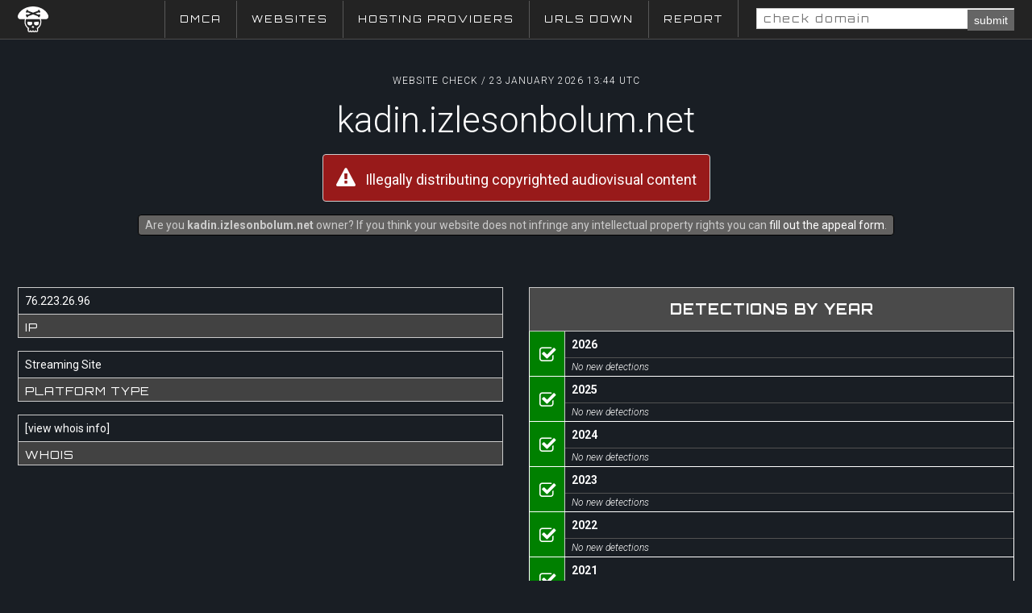

--- FILE ---
content_type: text/html; charset=UTF-8
request_url: https://piracybank.org/domain/kadin.izlesonbolum.net
body_size: 1688
content:
<!DOCTYPE html>
<html lang="en">
<head>
    <meta charset="UTF-8">
    <title>Website check / kadin.izlesonbolum.net</title>

    <script src="/i/js/libs.js?v=1.008"></script>
    <script src="/i/js/libs/highcharts_data.js"></script>
    <script src="/i/js/libs/common.js?v=1.008"></script>
    <script src="/i/js/app.js?v=1.008"></script>
    <script src="/i/js/libs/hc_networking.js"></script>
    <script async src="https://www.googletagmanager.com/gtag/js?id=UA-107235774-2"></script>

    <link href="/i/css/core.css?v=1.008" rel="stylesheet" type="text/css">
    <link href="/i/css/style.css?v=1.008" rel="stylesheet" type="text/css">
    <link href="/i/css/normalize.css" rel="stylesheet" type="text/css">
    <link href="/i/css/fonts/fonts.css" rel="stylesheet" type="text/css">
    <link href="/i/css/flags/flags.min.css" rel="stylesheet" type="text/css">

    <link href="//fonts.googleapis.com/css?family=Roboto:300,300i,400,500,700|Orbitron:400,500,700" rel="stylesheet">
    <link href="//cdnjs.cloudflare.com/ajax/libs/font-awesome/4.7.0/css/font-awesome.min.css" rel="stylesheet" type="text/css">

    <link rel="icon" type="image/png" sizes="32x32" href="/favicon.ico">
    <link rel="icon" type="image/png" sizes="16x16" href="/favicon.ico">
    <link rel="shortcut icon" href="/favicon.ico">
    
    

</head>
<body>
<body id="spf_content"><div id="wrap">
    <header class="prime">
    <div class="centerbody cf">

        <a href="/" class="logo"><img src="/piracy_icon_white.svg" height="32"></a>

        <ul class="nav_m no_text_select"><li><a href="/dmca">DMCA</a></li><li><a href="/websites">Websites</a></li><li><a href="/hosting_providers">Hosting Providers</a></li><li><a href="/urls_down">URLs Down</a></li><li><a href="/report">Report</a></li><li class="search"><form method="get" action="/check"><input type="text" name="q" value="" placeholder="check domain"><button type="submit">submit</button></form></li></ul>

    </div>
</header>
    <div id="content"><div class="centerbody">

            <div class="domain_info_head">
                <div class="tt">Website Check / 23 January 2026 13:44 UTC</div>
                <h1>kadin.izlesonbolum.net</h1>
                <div class="note red"><i class="fa fa-exclamation-triangle" aria-hidden="true"></i> Illegally distributing copyrighted audiovisual content</div>
            
            <div>
            <div class="mini-note">Are you <strong>kadin.izlesonbolum.net</strong> owner? If you think your website does not infringe any intellectual property rights you can <a href="/appeal?domain=kadin.izlesonbolum.net">fill out the appeal form</a>.</div>
            </div>

            
                
            </div>
            
            <div class="bi_wrap">
                <div class="row">
                    <div class="cell">
                        <div class="info_boxes_list">
                <div class="info">76.223.26.96</div>
                <div class="tt">IP</div>
            </div><div class="info_boxes_list">
                <div class="info">Streaming Site</div>
                <div class="tt">Platform Type</div>
            </div><div class="info_boxes_list">
                <div class="info">[<a href="/whois/kadin.izlesonbolum.net" target="_blank">view whois info</a>]</div>
                <div class="tt">Whois</div>
            </div>
                    </div>
                    <div class="cell">
            <div class="section_head_v1">
                <h2>Detections by year</h2>
            </div>
            <ul class="months_checklist"><li>
                <div class="ico green">
                    <i class="fa fa-check-square-o" aria-hidden="true"></i>
                </div>
                <div class="body">
                    <div class="month text_ellipsis">2026</div>
                    <div class="note text_ellipsis">No new detections</div>
                </div>
            </li><li>
                <div class="ico green">
                    <i class="fa fa-check-square-o" aria-hidden="true"></i>
                </div>
                <div class="body">
                    <div class="month text_ellipsis">2025</div>
                    <div class="note text_ellipsis">No new detections</div>
                </div>
            </li><li>
                <div class="ico green">
                    <i class="fa fa-check-square-o" aria-hidden="true"></i>
                </div>
                <div class="body">
                    <div class="month text_ellipsis">2024</div>
                    <div class="note text_ellipsis">No new detections</div>
                </div>
            </li><li>
                <div class="ico green">
                    <i class="fa fa-check-square-o" aria-hidden="true"></i>
                </div>
                <div class="body">
                    <div class="month text_ellipsis">2023</div>
                    <div class="note text_ellipsis">No new detections</div>
                </div>
            </li><li>
                <div class="ico green">
                    <i class="fa fa-check-square-o" aria-hidden="true"></i>
                </div>
                <div class="body">
                    <div class="month text_ellipsis">2022</div>
                    <div class="note text_ellipsis">No new detections</div>
                </div>
            </li><li>
                <div class="ico green">
                    <i class="fa fa-check-square-o" aria-hidden="true"></i>
                </div>
                <div class="body">
                    <div class="month text_ellipsis">2021</div>
                    <div class="note text_ellipsis">No new detections</div>
                </div>
            </li><li>
                <div class="ico green">
                    <i class="fa fa-check-square-o" aria-hidden="true"></i>
                </div>
                <div class="body">
                    <div class="month text_ellipsis">2020</div>
                    <div class="note text_ellipsis">No new detections</div>
                </div>
            </li><li>
                <div class="ico green">
                    <i class="fa fa-check-square-o" aria-hidden="true"></i>
                </div>
                <div class="body">
                    <div class="month text_ellipsis">2019</div>
                    <div class="note text_ellipsis">No new detections</div>
                </div>
            </li><li>
                <div class="ico red">
                    <i class="fa fa-exclamation-triangle" aria-hidden="true"></i>
                </div>
                <div class="body">
                    <div class="month text_ellipsis">2018</div>
                    <div class="note text_ellipsis">New copyright infringements are detected</div>
                </div>
            </li><li>
                <div class="ico green">
                    <i class="fa fa-check-square-o" aria-hidden="true"></i>
                </div>
                <div class="body">
                    <div class="month text_ellipsis">2017</div>
                    <div class="note text_ellipsis">No new detections</div>
                </div>
            </li></ul>
            </div>
                </div>
            </div>                       
                
        </div>
        </div></div><div class="centerbody">
    <footer class="prime">
        <div class="cell left"></div>
        <div class="cell right">
            <ul>
                <li><a href="/contact">Contact</a></li>
                <li><a href="/">&copy; Piracybank, 2026</a></li>
            </ul>
        </div>
    </footer>
</div></div>
    </body></html>

--- FILE ---
content_type: text/css
request_url: https://piracybank.org/i/css/core.css?v=1.008
body_size: 3255
content:
/* Make clicks pass-through */
#nprogress {
    pointer-events: none;
}

#nprogress .bar {
    width: 100%;
    height: 3px;
    background: #0070CA;
    position: fixed;
    z-index: 1031;
    top: 0px;
    left: 0;
}

/* Fancy blur effect */
#nprogress .peg {

    display: block;
    position: absolute;
    right: 0px;
    width: 100px;
    height: 100%;
    /* box-shadow: 0 0 10px #CA3278, 0 0 5px #CA3278; */
    opacity: 1.0;

}

/* Remove these to get rid of the spinner */
#nprogress .spinner {
    display: none;
    position: fixed;
    z-index: 1031;
    top: 20px;
    right: 20px;
}

#nprogress .spinner-icon {
    width: 18px;
    height: 18px;
    box-sizing: border-box;

    border: solid 2px transparent;
    border-top-color: #0070CA;
    border-left-color: #0070CA;
    border-radius: 50%;

    -webkit-animation: nprogress-spinner 400ms linear infinite;
    animation: nprogress-spinner 400ms linear infinite;
}

.nprogress-custom-parent {
    overflow: hidden;
    position: relative;
}

.nprogress-custom-parent #nprogress .spinner,
.nprogress-custom-parent #nprogress .bar {
    position: absolute;
}

@-webkit-keyframes nprogress-spinner {
    0%   { -webkit-transform: rotate(0deg); }
    100% { -webkit-transform: rotate(360deg); }
}
@keyframes nprogress-spinner {
    0%   { transform: rotate(0deg); }
    100% { transform: rotate(360deg); }
}




#wrapper {
    transition: transform .4s cubic-bezier(.94,.06,.32,.95),background .2s ease,color .2s ease;
}

.text_upc {
    text-transform: uppercase
}

.centerbody {
    position: relative;
    padding: 0 12px;
}

@media (min-width: 1024px) {

    .centerbody {
        width: 980px;
        margin: 0 auto;
    }

}

@media (min-width: 1280px) {

    .centerbody {
        width: 1260px;
        margin: 0 auto;
    }

}

@media (min-width: 721px) {

    div.only_desktop_block {
        display: block;
        visibility: visible;
    }

    div.only_mobile_block {
        display: none;
        visibility: hidden;
    }

    table.only_desktop_block {
        display: table;
        visibility: visible;
    }

    table.only_mobile_block {
        display: none;
        visibility: hidden;
    }

    #mobile_menu {
        display: none;
    }


}

@media (max-width: 720px) {

    .only_desktop_block {
        display: none;
        visibility: hidden;
    }

    .only_mobile_block {
        display: block;
        visibility: visible;
    }

    #mobile_menu {
        display: block;
    }

    #wrapper {
        padding-top: 58px;
    }

    .back_to_top {
        display: block;
    }

}

.toggle_menu {
    display: block;
    padding: 16px 0;
    cursor: pointer;
}


/*
    Other Core Classes
*/

.pdd_16 {
    padding: 16px;
}

.pdd_top_btm_16 {
    padding: 16px 0;
}


.tal {
    text-align: left;
}

.tac {
    text-align: center;
}

.tar {
    text-align: right;
}


.no_text_select {
    -webkit-user-select: none;
    -moz-user-select: none;
    -khtml-user-select: none;
    -ms-user-select: none;
}

.text_ellipsis {
    white-space: nowrap;
    overflow: hidden;
    text-overflow: ellipsis;
}


/* ----- Clearfix ----- */

.cf {
    *zoom: 1;
}

.cf:before, .cf:after {
    display: table;
    content: "";
}

.cf:after {
    clear: both;
}

--- FILE ---
content_type: text/css
request_url: https://piracybank.org/i/css/style.css?v=1.008
body_size: 11526
content:
body {
    color: #fff;
    background-color: #191e24;
    font-family: 'Roboto', sans-serif;
}

header.prime {
    color: #fff;
    height: 49px;
    background-color: #232323;
    border-bottom: #4c4c4c solid 1px;
}


header.prime a.logo {
    display: block;
    position: relative;
    line-height: 44px;
    float: left;
}

header.prime a.logo img {
    display: block;
    position: absolute;
    top: 8px;
}

header.prime .right_nav {

}



header.prime ul.nav_m {
    display: block;
    float: right;
}

header.prime ul.nav_m li {
    display: inline-block;
    border-left: #585858 solid 1px;
}

header.prime ul.nav_m li:last-child {
    bborder-right: #585858 solid 1px;
}

header.prime ul.nav_m li a {
    display: block;
    padding: 0 18px;
    font-size: 12px;
    line-height: 46px;
    letter-spacing: 2px;
    text-transform: uppercase;
    font-family: 'Orbitron', sans-serif;
}

header.prime ul.nav_m li a:hover {
    background-color: #3d4754;
}

header.prime ul.nav_m li.search {
    position: relative;
    padding: 0 0 0 22px;
    line-height: 46px;
}

header.prime ul.nav_m li.search button[type=submit] {
    position: absolute;
    top: 12px;
    right: 0px;
    height: 26px;
    padding: 0 8px;
    color: #fff;
    background-color: #656565;
    border: none;
}

header.prime ul.nav_m li.search input[type="text"] {
    width: 320px;
    padding: 4px 8px;
    border: #ccc solid 1px;
    border-radius: 0px;
    letter-spacing: 2px;
    font-family: 'Orbitron', sans-serif;
}

header.prime ul.nav_m li.search input[type="text"]:focus{
    outline: none;
}



.domain_info_head {
    margin: 44px 0 64px 0;
    text-align: center;
}

.domain_info_head .tt {
    margin-top: 24px;
    font-size: 12px;
    font-weight: 300;
    letter-spacing: 1px;
    text-transform: uppercase;
}

.domain_info_head h1 {
    margin: 16px;
    font-size: 44px;
    font-weight: 300;
}

.domain_info_head .note  {
    display: inline-block;
    padding: 16px 16px;
    font-size: 18px;
    border: #ccc solid 1px;
    border-radius: 4px;
}

.domain_info_head .note.red {
    background-color: #981a1a;
}

.domain_info_head .note.green {
    background-color: #46841f;
}

.domain_info_head .note.red i {
    font-size: 24px;
    margin-right: 8px;
}

.grid4col {}

.grid4col .row {
    display: grid;
    grid-template-columns: repeat(4, 1fr);
    grid-column-gap: 16px;
}

.grid4col .row .cell {
    padding: 8px;
    background-color: #222222;
    border: #ccc solid 1px;
}

.grid4col .row .cell:hover {
    background-color: #6b6b6b;
}


/* */

.info_boxes_list {
    display: grid;
    margin-bottom: 16px;
    grid-template-columns: 1fr;
    border: #ccc solid 1px;
}

.info_boxes_list .info {
    padding: 8px;

}

.info_boxes_list .tt {
    padding: 8px 8px 4px 8px;
    text-transform: uppercase;
    background-color: #424242;
    border-top: #ccc solid 1px;
    letter-spacing: 1px;
    font-family: 'Orbitron', sans-serif;
}

/**/
.article {
    width: 680px;
    margin: 0 auto 64px auto;

}

.article .head_titles {
    margin: 32px 0;
    text-align: center;
    font-family: 'Orbitron', sans-serif;
}

.article .head_titles h1 {
    padding: 0;
    margin: 0;
    font-size: 24px;
    font-weight: 300;
    letter-spacing: 2px;
    text-transform: uppercase;
}

.article .head_titles h2 {
    padding: 8px 0 0 0;
    margin: 0;
    font-size: 14px;
    font-weight: 600;
    text-transform: uppercase;
}

.article h4 {
    padding: 0 0 8px 0;
    margin: 32px 0 0 0;
    color: #fff;
    font-size: 14px;
    font-weight: 600;
    letter-spacing: 1px;
    text-transform: uppercase;
}

.article p {
    color: #f1f1f1;
    font-weight: 400;
    font-style: normal;
    font-size: 19px;
    line-height: 1.28;
    letter-spacing: -.003em;
}

/**/
.contact_form {
    width: 680px;
    margin: 16px auto;
}

.contact_form .text_area {
    margin-bottom: 16px;
}

.contact_form .text_area .title {
    padding-bottom: 8px;
    color: #8a8a8a;
    text-transform: uppercase;
    letter-spacing: 1px;
    font-family: 'Orbitron', sans-serif;

}

.contact_form .text_area textarea {
    width: 100%;
    padding: 8px;
    height: 64px;
    color: #f1f1f1;
    background-color: #2c353e;
    border: none;
    border-bottom: #757575 solid 1px;
}

.contact_form .text_area input[type=text], .contact_form .text_area input[type=email] {
    width: 100%;
    padding: 8px;
    color: #f1f1f1;
    background-color: #2c353e;
    border: none;
    border-bottom: #757575 solid 1px;
}

.contact_form .text_area .submit_btn {
    padding: 16px 64px;
    border: none;
    color: #fff;
    font-weight: 700;
    font-family: 'Orbitron', sans-serif;
    background-color: #379042;
    text-transform: uppercase;
    border-radius: 4px;
}

.contact_form .message_missing_data {
    padding: 8px;
    margin-bottom: 24px;
    background-color: #d63b3b;
    border-radius: 4px;
    border: #580d12 solid 1px;
}


.contact_form .message_successful_sent {
    padding: 16px;
    margin: 64px 0 24px 0;
    text-align: center;
    background-color: #379042;
    border-radius: 4px;
    border: darkgreen solid 1px;
    font-family: 'Orbitron', sans-serif;
}

.contact_form .message_successful_sent h1 {
    margin: 0;
    padding: 0;
    font-size: 28px;
    font-weight: 300;
    letter-spacing: 2px;
    text-transform: uppercase;
}

.contact_form .message_successful_sent h2 {
    margin: 16px 0 0 0;
    padding: 0;
    font-size: 18px;
    text-transform: uppercase;
}

ul.alphabet_map {
    margin: 48px 0;
    text-align: center;
}

ul.alphabet_map li {
    display: inline-block;
    padding: 0 8px;
}

ul.alphabet_map li a {
    color: #fff;
    font-size: 16px;
    font-weight: 700;
    font-family: 'Orbitron', sans-serif;
}

ul.alphabet_map li a:hover {
    color: #f1f1f1;
    text-decoration: underline;
}

.mini-note {
    display: inline-block;
    margin-top: 16px;
    color: #ccc;
    padding: 4px 8px;
    background-color: #636261;
    border: #000000 solid 1px;
    border-radius: 4px;
}

.bi_wrap {}

.bi_wrap .row {
    display: grid;
    grid-template-columns: 1fr 1fr;
    grid-column-gap: 32px;
}

.bi_wrap .row .cell {

}

.section_head_v1 {
    text-align: center;
    background-color: #4a4a4a;
    border: #ccc solid 1px;
}

.section_head_v1 h2 {
    padding: 16px 0;
    font-size: 18px;
    letter-spacing: 1px;
    text-transform: uppercase;
    font-family: 'Orbitron', sans-serif;
}

.section_head_v2 {
    margin: 24px;
    text-align: center;
}

.section_head_v2 h1 {
    padding: 0;
    color: #00bd72;
    font-size: 24px;
    font-weight: 300;
    letter-spacing: 3px;
    text-transform: uppercase;
    font-family: 'Orbitron', sans-serif;
}

.section_head_v2 h3 {
    padding: 0;
    color: #f1f1f1;
    font-weight: 300;
    letter-spacing: 1px;
    font-family: 'Orbitron', sans-serif;
}

.section_head_v2 img {
    padding-bottom: 16px;
}

ul.months_checklist {}

ul.months_checklist li {
    display: grid;
    grid-template-columns: 44px 1fr;
    border-color: #ccc;
    border-left: 1px solid;
    border-right: 1px solid;
    border-bottom: 1px solid;
}

ul.months_checklist li .ico {
    text-align: center;
    border-right: #ccc solid 1px;
}

ul.months_checklist li .ico.red {
    background-color: #e23434;
}

ul.months_checklist li .ico.green {
    background-color: green;
}

ul.months_checklist li .ico i {
    padding-top: 18px;
    font-size: 22px;
}

ul.months_checklist li .body .month {
    padding: 8px 8px;
    font-weight: 600;
}

ul.months_checklist li .body .note {
    padding: 4px 8px;
    font-size: 12px;
    font-style: italic;
    border-top: #525252 solid 1px;
}


.promo {
    height: 500px;
    text-align: center;
    background-color: #000;
    background-position: 50% 90%;
    background-size: cover;
    background-image: url("//piracybank.org/i/ic/h.jpg");
    font-family: 'Orbitron', sans-serif;
}

.promo .headlines {
    width: 50%;
    float: left;
}

.promo h1 {
    padding-top: 94px;
    margin: 0;
    color: #fff;
    font-size: 48px;
    font-weight: 700;
    letter-spacing: 12px;
    text-transform: uppercase;
}

.promo h2 {
    margin: 0;
    color: #fff;
    font-size: 22px;
    font-weight: 300;
    font-style: italic;
}

.promo p {
    padding: 36px 0;
    margin: 0;
    color: #fff;
    font-size: 16px;
    font-weight: 300;
    letter-spacing: 3px;
    line-height: 1.4;
    text-transform: uppercase;
}


.promo2 {
    height: 320px;
    padding-top: 24px;
    background-image: linear-gradient(#3d4754, #191e24);
    border-top: #9e9e9e solid 1px;
}

.info_counts {}

.info_counts .row {
    display: grid;
    grid-template-columns: 1fr 1fr 1fr 1fr;
    grid-column-gap: 20px;
}

.info_counts .row_description {
    display: grid;
    margin-top: 16px;
    grid-template-columns: 1fr 1fr 1fr 1fr;
    grid-column-gap: 20px;
}

.info_counts .row_description .cell {
    padding-right: 20px;
    text-align: justify;
    text-justify: inter-word;
}

.info_counts .row .cell {
    display: grid;
    grid-template-columns: 1fr 2fr;
    border-right: #ccc solid 1px;
}

.info_counts .row .cell:last-child {
    border-right: none;
}

.info_counts .row .cell .ico {
    text-align: center;
}

.info_counts .row .cell .ico img {

}

.info_counts .row .cell .info {
    text-align: center;
}

.info_counts .row .cell .info .count {
    font-size: 32px;
    font-weight: 300;
    letter-spacing: 4px;
}

.info_counts .row .cell .info .txt {
    padding-top: 8px;
    font-weight: 400;
    letter-spacing: 3px;
    font-family: 'Orbitron', sans-serif;
}

.manual_note {
    width: 680px;
    margin: 24px auto;
    padding: 12px;
    color: #222;
    text-align: left;
    background-color: #bbbb4c;
    border-radius: 4px;
    border: #1c1d02 solid 1px;
}

a.btn_apply {
    display: block;
    width: 460px;
    padding: 32px 0;
    cursor: pointer;
    margin: 58px auto 0 auto;
    background-color: #000;
    border-radius: 4px;
    background-image: url("//piracybank.org/i/ic/rubber_grip.png");
    border: #fff solid 4px;
}

a.btn_apply .row {
    display: grid;
    grid-template-columns: 1fr;
    grid-column-gap: 20px;
}

a.btn_apply .row .cell {
    text-align: center;
    align-self:center
}

a.btn_apply .row .cell p {
    font-size: 16px;
    font-weight: 600;
    letter-spacing: 2px;
    font-family: 'Orbitron', sans-serif;
}

/**/

.providers_grid {}

.providers_grid .row {
    display: grid;
    grid-template-columns: 4fr 2fr 1.4fr;
    border-bottom: #ccc solid 1px;
}

.providers_grid .row:first-child {
    border-top: #ccc solid 1px;
}

.providers_grid .row.head {
    font-size: 14px;
    font-weight: 600;
    text-transform: uppercase;
    letter-spacing: 2px;
    font-family: 'Orbitron', sans-serif;
    background-color: #334c65;
}

.providers_grid .row.body {

}

.providers_grid .row .cell {
    padding: 8px;
    border-right: 1px solid #ccc;
}

.providers_grid .row .cell:first-child {
    border-left: 1px solid #ccc;
}

.providers_grid .row .cell {}

footer.prime {
    display: grid;
    margin: 32px 0 64px 0;
    grid-template-columns: 1fr 2fr;
}

footer.prime .cell.left {
    text-align: left;
}

footer.prime .cell.right {
    text-align: right;
}

footer.prime .cell.right ul {}

footer.prime .cell.right ul li {
    display: inline-block;
    padding-left: 16px;
    font-family: 'Orbitron', sans-serif;
}

footer.prime .cell.right ul li a {
    text-transform: uppercase;
    letter-spacing: 1px;
}

footer.prime .cell.right ul li a:hover {
    text-decoration: underline;
}

--- FILE ---
content_type: application/javascript
request_url: https://piracybank.org/i/js/libs/common.js?v=1.008
body_size: 5513
content:
function aj(to, params, callback, loading_callback, loading_callback_delay) {

    if(window.main_ajax) window.main_ajax.abort();

    var _params	= {};
    if(params)	_params = params;

    var csrf		= getCookie("csrf");

    //console.log("Cookie csrf: "+csrf);

    var delay_timeout; clearTimeout(delay_timeout);

    window.main_ajax = $.ajax({

        type: "POST",url: to,dataType: "json", timeout: 16000, cache: false,data: _params,success: function(response){

            if(response.meta.code == 200) {

                var isFunc = $.isFunction(callback);
                if(isFunc) callback(response.data, response.meta);

            }

        }, error: function (jqXHR, textStatus, statusCode, errorThrown) {

            if(textStatus == 'timeout') console.log('Network Connection Problem');
            console.log("Ajax Error ("+to+")", textStatus);
            if($.isFunction(loading_callback)) loading_callback('end');


        }, statusCode: function(jqXHR, textStatus, statusCode, errorThrown){

            alert('404 Not Found');

        },beforeSend: function (jqXHR, settings) {

            jqXHR.setRequestHeader("X-App", "2.0");
            jqXHR.setRequestHeader("X-Ref", window.location.href);

            if(csrf) jqXHR.setRequestHeader('X-Csrf', csrf);

            if($.isFunction(loading_callback) && typeof loading_callback_delay != "undefined") {
                delay_timeout	= setTimeout(function() { loading_callback('start'); }, loading_callback_delay);
            } else if($.isFunction(loading_callback)) {
                loading_callback('start');
            }

        }, complete: function(){

            if($.isFunction(loading_callback)) {
                clearTimeout(delay_timeout);
                loading_callback('end');
            }

        }
    });

}

function loader_top_main (action) {

    if(action == 'start') {

        // now start
        NProgress.start();
        NProgress.set(0.4);
        window.loader_top_main_interval = setInterval("NProgress.inc()", 440);

    } else {

        NProgress.done();
        clearInterval(window.loader_top_main_interval);

    }

}

function MM_jumpMenu(targ,selObj,restore){ //v3.0
    eval(targ+".location='"+selObj.options[selObj.selectedIndex].value+"'");
    if (restore) selObj.selectedIndex=0;
}

function chrome_extension_promo_show() {

    // Chrome Extension Show
    var ua = navigator.userAgent;
    if(/Android|webOS|iPhone|iPad|iPod|BlackBerry|IEMobile|Opera Mini|Mobile|mobile|CriOS/i.test(ua)) {
        // mobile browser
    } else if(/Chrome/i.test(ua) && !document.getElementById("extension-installed-with-id-goiphmnklmimloihgcngnmckkmhfmlno")) {
        document.getElementById("chrome-extension-promo").style.display = "block";
    }

}

function getCookie(c_name) {

    var c_value = document.cookie;
    var c_start = c_value.indexOf(" " + c_name + "=");
    if (c_start == -1){c_start = c_value.indexOf(c_name + "="); }
    if (c_start == -1) { c_value = null; }
    else {
        c_start = c_value.indexOf("=", c_start) + 1;
        var c_end = c_value.indexOf(";", c_start);
        if (c_end == -1)
        {
            c_end = c_value.length;
        }
        c_value = unescape(c_value.substring(c_start,c_end));
    }

    return c_value;
}


function trackOutboundLink(url) {

    console.log(url)

    var isExternal  = (getHostname(window.location.href) !== getHostname(url));

    if(isExternal == true) {
        tx('send', 'event', 'outbound', 'click', url);
    }

    document.location = url;
}

var getHostname = function(url) {
    var parser = document.createElement('a');
    parser.href = url;
return parser.hostname;
}

//php.js
function empty(mixed_var) {

    var undef, key, i, len;
    var emptyValues = [undef, null, false, 0, '', '0'];

    for (i = 0, len = emptyValues.length; i < len; i++) {
        if (mixed_var === emptyValues[i]) {
            return true;
        }
    }

    if (typeof mixed_var === 'object') {
        for (key in mixed_var) {
            return false;
        }
        return true;
    }

    return false;
}

//php.js
function isset() {
    var a = arguments,
        l = a.length,
        i = 0,
        undef;

    if (l === 0) {
        throw new Error('Empty isset');
    }

    while (i !== l) {
        if (a[i] === undef || a[i] === null) {
            return false;
        }
        i++;
    }

    return true;
}

//php.js
function number_format(number, decimals, dec_point, thousands_sep) {

    number = (number + '')
        .replace(/[^0-9+\-Ee.]/g, '');
    var n = !isFinite(+number) ? 0 : +number,
        prec = !isFinite(+decimals) ? 0 : Math.abs(decimals),
        sep = (typeof thousands_sep === 'undefined') ? ',' : thousands_sep,
        dec = (typeof dec_point === 'undefined') ? '.' : dec_point,
        s = '',
        toFixedFix = function(n, prec) {
            var k = Math.pow(10, prec);
            return '' + (Math.round(n * k) / k)
                    .toFixed(prec);
        };
    // Fix for IE parseFloat(0.55).toFixed(0) = 0;
    s = (prec ? toFixedFix(n, prec) : '' + Math.round(n))
        .split('.');
    if (s[0].length > 3) {
        s[0] = s[0].replace(/\B(?=(?:\d{3})+(?!\d))/g, sep);
    }
    if ((s[1] || '')
            .length < prec) {
        s[1] = s[1] || '';
        s[1] += new Array(prec - s[1].length + 1)
            .join('0');
    }
    return s.join(dec);
}

function trim_sring(x) {
    if(!x) return '';
    return x.replace(/^\s+|\s+$/gm,'');
}

--- FILE ---
content_type: application/javascript
request_url: https://piracybank.org/i/js/app.js?v=1.008
body_size: 5075
content:
/* Tyxo Tracking */

document.createElement('nav');
document.createElement('header');
document.createElement('section');
document.createElement('footer');
document.createElement('article');

/*
(function(i,s,o,g,r,a,m){i['TyxoObject']=r;i[r]=i[r]||function(){
        (i[r].q=i[r].q||[]).push(arguments)},i[r].l=1*new Date();a=s.createElement(o),
    m=s.getElementsByTagName(o)[0];a.async=1;a.src=g;m.parentNode.insertBefore(a,m)
})(window,document,'script','https://s.tyxo.com/c.js','tx');
tx('create', 'TX-760026241618');
tx('pageview');

(function(i,s,o,g,r,a,m){i['GoogleAnalyticsObject']=r;i[r]=i[r]||function(){
    (i[r].q=i[r].q||[]).push(arguments)},i[r].l=1*new Date();a=s.createElement(o),
    m=s.getElementsByTagName(o)[0];a.async=1;a.src=g;m.parentNode.insertBefore(a,m)
})(window,document,'script','https://www.google-analytics.com/analytics.js','ga');
ga('create', 'UA-101776535-1', 'auto');
ga('send', 'pageview');
*/

window.dataLayer = window.dataLayer || [];
function gtag(){dataLayer.push(arguments);}
gtag('js', new Date());
gtag('config', 'UA-107235774-2');

$(window).scroll(function() {

    /*if ($(this).scrollTop() > 60)  {
        $("#scroll-to-top").fadeIn();
    } else {
        $("#scroll-to-top").fadeOut();
    }*/

});


//Ready
$( document ).ready(function() {

    spf.init();

    reload_page_clases();

    // Link ajax
    $(document).on("click", ".aj", function(event){

        var href = $(this).attr("href");
        spf.navigate(href);

    return false;
    });

    $(document).on("click", '.menu_toggle, #mobile_menu i.fa-times', function() {
        $("html").toggleClass("menu_mobile_opened");
    });

    $(document).on("click",
        "#top_header .mobile .search_toggle, #top_header .mobile .sform .close", function() {
        $("#tglmsearchbox").toggleClass("open");
        $("#tglmsearchbox input.prime").focus();
    });

    $(document).on("click", "#top_header .desktop .rnav", function() {
        $("ul.navigation_dropdown").toggleClass("open");
    });

    $(document).on("click", "#tap_toggle_filters", function(event){

        var advanced_cont = $(".chart_filters.advanced");

        if($(this).hasClass("open") == false) {
            $(this).addClass("open");
            advanced_cont.addClass("open");
            $(this).find(".tt").text("Hide Filters");
            $(this).find("i.fa").removeClass("fa-angle-down");
            $(this).find("i.fa").addClass("fa-angle-up");
        } else {
            $(this).removeClass("open");
            advanced_cont.removeClass("open");
            $(this).find(".tt").text("Show Filters");
            $(this).find("i.fa").removeClass("fa-angle-up");
            $(this).find("i.fa").addClass("fa-angle-down");
        }




    return false;
    });

    $(document).on("click", "#scroll-to-top, .back_to_top", function(event){

        $("html, body").animate({ scrollTop: 0 }, 100);

    return false;
    });

    $(document).on("click", '.js_video_save_btn', function() {

        var video_key = $(this).attr("data-id");
        console.log("Save Video Button / "+video_key);
        save_video_to_collection(video_key, 1, this);

    });

    $("#primary_desktop_search").keyup(function() {
        var val = $(this).val();
        var btn = $("#primary_desktop_search_button");

        if(val.length > 2) {
            btn.show();
        } else {
            btn.hide();
        }

    });


    Highcharts.setOptions({
        global: {
            useUTC: true
        }
    });

    // Add first url to history
    if(!isset(window.aj_cnt_loads)) {
        var state = {href: window.location.href };
        history.pushState(state, "", window.location.href);
    }

});


/* Save Video To Collection */
function save_video_to_collection(video_key, coll_key, this_link) {

    var params          = {};
    params.video_key    = video_key;
    params.coll_key     = coll_key;

    function callback(res) {

        if(parseInt(res.status) == 1) {
            $(this_link).addClass('saved');
        } else {
            $(this_link).removeClass('saved');
        }

        if(isset(res.button_text)) {
            $(this_link).find(".txt").text(res.button_text);
        }

    }

    aj('/api/v1/video/save_to_coll.do', params, callback)

}



window.addEventListener("spfrequest", function(e) {

    NProgress.start();
    NProgress.set(0.4);

    // Scroll to top
    $("html, body").animate({scrollTop:0}, 200, 'swing', function(){});
    $("html").removeClass("menu_mobile_opened");
    $("html").removeClass("searchOpened");

});
window.addEventListener("spfprocess", function(e) {

});
window.addEventListener("spfdone", function(e) {

    NProgress.done();

    //tx('pageview');
    //ga('send', 'pageview');
    reload_page_clases();

});


function reload_page_clases() {

    //window.videoPageClass           = new Video_Page();
    //window.channelPageClass         = new Channel_Page();
    //window.livecountClass           = new Channel_Live_Count();
    //window.search_autocomplete      = new Search_Auto_Complete();

}

--- FILE ---
content_type: application/javascript
request_url: https://piracybank.org/i/js/libs.js?v=1.008
body_size: 416664
content:
/*

jQuery
CountUp
Masonry
Spfjs
NProgress
Highcharts

! jQuery v3.3.1 | (c) JS Foundation and other contributors | jquery.org/license */
!function(e,t){"use strict";"object"==typeof module&&"object"==typeof module.exports?module.exports=e.document?t(e,!0):function(e){if(!e.document)throw new Error("jQuery requires a window with a document");return t(e)}:t(e)}("undefined"!=typeof window?window:this,function(e,t){"use strict";var n=[],r=e.document,i=Object.getPrototypeOf,o=n.slice,a=n.concat,s=n.push,u=n.indexOf,l={},c=l.toString,f=l.hasOwnProperty,p=f.toString,d=p.call(Object),h={},g=function e(t){return"function"==typeof t&&"number"!=typeof t.nodeType},y=function e(t){return null!=t&&t===t.window},v={type:!0,src:!0,noModule:!0};function m(e,t,n){var i,o=(t=t||r).createElement("script");if(o.text=e,n)for(i in v)n[i]&&(o[i]=n[i]);t.head.appendChild(o).parentNode.removeChild(o)}function x(e){return null==e?e+"":"object"==typeof e||"function"==typeof e?l[c.call(e)]||"object":typeof e}var b="3.3.1",w=function(e,t){return new w.fn.init(e,t)},T=/^[\s\uFEFF\xA0]+|[\s\uFEFF\xA0]+$/g;w.fn=w.prototype={jquery:"3.3.1",constructor:w,length:0,toArray:function(){return o.call(this)},get:function(e){return null==e?o.call(this):e<0?this[e+this.length]:this[e]},pushStack:function(e){var t=w.merge(this.constructor(),e);return t.prevObject=this,t},each:function(e){return w.each(this,e)},map:function(e){return this.pushStack(w.map(this,function(t,n){return e.call(t,n,t)}))},slice:function(){return this.pushStack(o.apply(this,arguments))},first:function(){return this.eq(0)},last:function(){return this.eq(-1)},eq:function(e){var t=this.length,n=+e+(e<0?t:0);return this.pushStack(n>=0&&n<t?[this[n]]:[])},end:function(){return this.prevObject||this.constructor()},push:s,sort:n.sort,splice:n.splice},w.extend=w.fn.extend=function(){var e,t,n,r,i,o,a=arguments[0]||{},s=1,u=arguments.length,l=!1;for("boolean"==typeof a&&(l=a,a=arguments[s]||{},s++),"object"==typeof a||g(a)||(a={}),s===u&&(a=this,s--);s<u;s++)if(null!=(e=arguments[s]))for(t in e)n=a[t],a!==(r=e[t])&&(l&&r&&(w.isPlainObject(r)||(i=Array.isArray(r)))?(i?(i=!1,o=n&&Array.isArray(n)?n:[]):o=n&&w.isPlainObject(n)?n:{},a[t]=w.extend(l,o,r)):void 0!==r&&(a[t]=r));return a},w.extend({expando:"jQuery"+("3.3.1"+Math.random()).replace(/\D/g,""),isReady:!0,error:function(e){throw new Error(e)},noop:function(){},isPlainObject:function(e){var t,n;return!(!e||"[object Object]"!==c.call(e))&&(!(t=i(e))||"function"==typeof(n=f.call(t,"constructor")&&t.constructor)&&p.call(n)===d)},isEmptyObject:function(e){var t;for(t in e)return!1;return!0},globalEval:function(e){m(e)},each:function(e,t){var n,r=0;if(C(e)){for(n=e.length;r<n;r++)if(!1===t.call(e[r],r,e[r]))break}else for(r in e)if(!1===t.call(e[r],r,e[r]))break;return e},trim:function(e){return null==e?"":(e+"").replace(T,"")},makeArray:function(e,t){var n=t||[];return null!=e&&(C(Object(e))?w.merge(n,"string"==typeof e?[e]:e):s.call(n,e)),n},inArray:function(e,t,n){return null==t?-1:u.call(t,e,n)},merge:function(e,t){for(var n=+t.length,r=0,i=e.length;r<n;r++)e[i++]=t[r];return e.length=i,e},grep:function(e,t,n){for(var r,i=[],o=0,a=e.length,s=!n;o<a;o++)(r=!t(e[o],o))!==s&&i.push(e[o]);return i},map:function(e,t,n){var r,i,o=0,s=[];if(C(e))for(r=e.length;o<r;o++)null!=(i=t(e[o],o,n))&&s.push(i);else for(o in e)null!=(i=t(e[o],o,n))&&s.push(i);return a.apply([],s)},guid:1,support:h}),"function"==typeof Symbol&&(w.fn[Symbol.iterator]=n[Symbol.iterator]),w.each("Boolean Number String Function Array Date RegExp Object Error Symbol".split(" "),function(e,t){l["[object "+t+"]"]=t.toLowerCase()});function C(e){var t=!!e&&"length"in e&&e.length,n=x(e);return!g(e)&&!y(e)&&("array"===n||0===t||"number"==typeof t&&t>0&&t-1 in e)}var E=function(e){var t,n,r,i,o,a,s,u,l,c,f,p,d,h,g,y,v,m,x,b="sizzle"+1*new Date,w=e.document,T=0,C=0,E=ae(),k=ae(),S=ae(),D=function(e,t){return e===t&&(f=!0),0},N={}.hasOwnProperty,A=[],j=A.pop,q=A.push,L=A.push,H=A.slice,O=function(e,t){for(var n=0,r=e.length;n<r;n++)if(e[n]===t)return n;return-1},P="checked|selected|async|autofocus|autoplay|controls|defer|disabled|hidden|ismap|loop|multiple|open|readonly|required|scoped",M="[\\x20\\t\\r\\n\\f]",R="(?:\\\\.|[\\w-]|[^\0-\\xa0])+",I="\\["+M+"*("+R+")(?:"+M+"*([*^$|!~]?=)"+M+"*(?:'((?:\\\\.|[^\\\\'])*)'|\"((?:\\\\.|[^\\\\\"])*)\"|("+R+"))|)"+M+"*\\]",W=":("+R+")(?:\\((('((?:\\\\.|[^\\\\'])*)'|\"((?:\\\\.|[^\\\\\"])*)\")|((?:\\\\.|[^\\\\()[\\]]|"+I+")*)|.*)\\)|)",$=new RegExp(M+"+","g"),B=new RegExp("^"+M+"+|((?:^|[^\\\\])(?:\\\\.)*)"+M+"+$","g"),F=new RegExp("^"+M+"*,"+M+"*"),_=new RegExp("^"+M+"*([>+~]|"+M+")"+M+"*"),z=new RegExp("="+M+"*([^\\]'\"]*?)"+M+"*\\]","g"),X=new RegExp(W),U=new RegExp("^"+R+"$"),V={ID:new RegExp("^#("+R+")"),CLASS:new RegExp("^\\.("+R+")"),TAG:new RegExp("^("+R+"|[*])"),ATTR:new RegExp("^"+I),PSEUDO:new RegExp("^"+W),CHILD:new RegExp("^:(only|first|last|nth|nth-last)-(child|of-type)(?:\\("+M+"*(even|odd|(([+-]|)(\\d*)n|)"+M+"*(?:([+-]|)"+M+"*(\\d+)|))"+M+"*\\)|)","i"),bool:new RegExp("^(?:"+P+")$","i"),needsContext:new RegExp("^"+M+"*[>+~]|:(even|odd|eq|gt|lt|nth|first|last)(?:\\("+M+"*((?:-\\d)?\\d*)"+M+"*\\)|)(?=[^-]|$)","i")},G=/^(?:input|select|textarea|button)$/i,Y=/^h\d$/i,Q=/^[^{]+\{\s*\[native \w/,J=/^(?:#([\w-]+)|(\w+)|\.([\w-]+))$/,K=/[+~]/,Z=new RegExp("\\\\([\\da-f]{1,6}"+M+"?|("+M+")|.)","ig"),ee=function(e,t,n){var r="0x"+t-65536;return r!==r||n?t:r<0?String.fromCharCode(r+65536):String.fromCharCode(r>>10|55296,1023&r|56320)},te=/([\0-\x1f\x7f]|^-?\d)|^-$|[^\0-\x1f\x7f-\uFFFF\w-]/g,ne=function(e,t){return t?"\0"===e?"\ufffd":e.slice(0,-1)+"\\"+e.charCodeAt(e.length-1).toString(16)+" ":"\\"+e},re=function(){p()},ie=me(function(e){return!0===e.disabled&&("form"in e||"label"in e)},{dir:"parentNode",next:"legend"});try{L.apply(A=H.call(w.childNodes),w.childNodes),A[w.childNodes.length].nodeType}catch(e){L={apply:A.length?function(e,t){q.apply(e,H.call(t))}:function(e,t){var n=e.length,r=0;while(e[n++]=t[r++]);e.length=n-1}}}function oe(e,t,r,i){var o,s,l,c,f,h,v,m=t&&t.ownerDocument,T=t?t.nodeType:9;if(r=r||[],"string"!=typeof e||!e||1!==T&&9!==T&&11!==T)return r;if(!i&&((t?t.ownerDocument||t:w)!==d&&p(t),t=t||d,g)){if(11!==T&&(f=J.exec(e)))if(o=f[1]){if(9===T){if(!(l=t.getElementById(o)))return r;if(l.id===o)return r.push(l),r}else if(m&&(l=m.getElementById(o))&&x(t,l)&&l.id===o)return r.push(l),r}else{if(f[2])return L.apply(r,t.getElementsByTagName(e)),r;if((o=f[3])&&n.getElementsByClassName&&t.getElementsByClassName)return L.apply(r,t.getElementsByClassName(o)),r}if(n.qsa&&!S[e+" "]&&(!y||!y.test(e))){if(1!==T)m=t,v=e;else if("object"!==t.nodeName.toLowerCase()){(c=t.getAttribute("id"))?c=c.replace(te,ne):t.setAttribute("id",c=b),s=(h=a(e)).length;while(s--)h[s]="#"+c+" "+ve(h[s]);v=h.join(","),m=K.test(e)&&ge(t.parentNode)||t}if(v)try{return L.apply(r,m.querySelectorAll(v)),r}catch(e){}finally{c===b&&t.removeAttribute("id")}}}return u(e.replace(B,"$1"),t,r,i)}function ae(){var e=[];function t(n,i){return e.push(n+" ")>r.cacheLength&&delete t[e.shift()],t[n+" "]=i}return t}function se(e){return e[b]=!0,e}function ue(e){var t=d.createElement("fieldset");try{return!!e(t)}catch(e){return!1}finally{t.parentNode&&t.parentNode.removeChild(t),t=null}}function le(e,t){var n=e.split("|"),i=n.length;while(i--)r.attrHandle[n[i]]=t}function ce(e,t){var n=t&&e,r=n&&1===e.nodeType&&1===t.nodeType&&e.sourceIndex-t.sourceIndex;if(r)return r;if(n)while(n=n.nextSibling)if(n===t)return-1;return e?1:-1}function fe(e){return function(t){return"input"===t.nodeName.toLowerCase()&&t.type===e}}function pe(e){return function(t){var n=t.nodeName.toLowerCase();return("input"===n||"button"===n)&&t.type===e}}function de(e){return function(t){return"form"in t?t.parentNode&&!1===t.disabled?"label"in t?"label"in t.parentNode?t.parentNode.disabled===e:t.disabled===e:t.isDisabled===e||t.isDisabled!==!e&&ie(t)===e:t.disabled===e:"label"in t&&t.disabled===e}}function he(e){return se(function(t){return t=+t,se(function(n,r){var i,o=e([],n.length,t),a=o.length;while(a--)n[i=o[a]]&&(n[i]=!(r[i]=n[i]))})})}function ge(e){return e&&"undefined"!=typeof e.getElementsByTagName&&e}n=oe.support={},o=oe.isXML=function(e){var t=e&&(e.ownerDocument||e).documentElement;return!!t&&"HTML"!==t.nodeName},p=oe.setDocument=function(e){var t,i,a=e?e.ownerDocument||e:w;return a!==d&&9===a.nodeType&&a.documentElement?(d=a,h=d.documentElement,g=!o(d),w!==d&&(i=d.defaultView)&&i.top!==i&&(i.addEventListener?i.addEventListener("unload",re,!1):i.attachEvent&&i.attachEvent("onunload",re)),n.attributes=ue(function(e){return e.className="i",!e.getAttribute("className")}),n.getElementsByTagName=ue(function(e){return e.appendChild(d.createComment("")),!e.getElementsByTagName("*").length}),n.getElementsByClassName=Q.test(d.getElementsByClassName),n.getById=ue(function(e){return h.appendChild(e).id=b,!d.getElementsByName||!d.getElementsByName(b).length}),n.getById?(r.filter.ID=function(e){var t=e.replace(Z,ee);return function(e){return e.getAttribute("id")===t}},r.find.ID=function(e,t){if("undefined"!=typeof t.getElementById&&g){var n=t.getElementById(e);return n?[n]:[]}}):(r.filter.ID=function(e){var t=e.replace(Z,ee);return function(e){var n="undefined"!=typeof e.getAttributeNode&&e.getAttributeNode("id");return n&&n.value===t}},r.find.ID=function(e,t){if("undefined"!=typeof t.getElementById&&g){var n,r,i,o=t.getElementById(e);if(o){if((n=o.getAttributeNode("id"))&&n.value===e)return[o];i=t.getElementsByName(e),r=0;while(o=i[r++])if((n=o.getAttributeNode("id"))&&n.value===e)return[o]}return[]}}),r.find.TAG=n.getElementsByTagName?function(e,t){return"undefined"!=typeof t.getElementsByTagName?t.getElementsByTagName(e):n.qsa?t.querySelectorAll(e):void 0}:function(e,t){var n,r=[],i=0,o=t.getElementsByTagName(e);if("*"===e){while(n=o[i++])1===n.nodeType&&r.push(n);return r}return o},r.find.CLASS=n.getElementsByClassName&&function(e,t){if("undefined"!=typeof t.getElementsByClassName&&g)return t.getElementsByClassName(e)},v=[],y=[],(n.qsa=Q.test(d.querySelectorAll))&&(ue(function(e){h.appendChild(e).innerHTML="<a id='"+b+"'></a><select id='"+b+"-\r\\' msallowcapture=''><option selected=''></option></select>",e.querySelectorAll("[msallowcapture^='']").length&&y.push("[*^$]="+M+"*(?:''|\"\")"),e.querySelectorAll("[selected]").length||y.push("\\["+M+"*(?:value|"+P+")"),e.querySelectorAll("[id~="+b+"-]").length||y.push("~="),e.querySelectorAll(":checked").length||y.push(":checked"),e.querySelectorAll("a#"+b+"+*").length||y.push(".#.+[+~]")}),ue(function(e){e.innerHTML="<a href='' disabled='disabled'></a><select disabled='disabled'><option/></select>";var t=d.createElement("input");t.setAttribute("type","hidden"),e.appendChild(t).setAttribute("name","D"),e.querySelectorAll("[name=d]").length&&y.push("name"+M+"*[*^$|!~]?="),2!==e.querySelectorAll(":enabled").length&&y.push(":enabled",":disabled"),h.appendChild(e).disabled=!0,2!==e.querySelectorAll(":disabled").length&&y.push(":enabled",":disabled"),e.querySelectorAll("*,:x"),y.push(",.*:")})),(n.matchesSelector=Q.test(m=h.matches||h.webkitMatchesSelector||h.mozMatchesSelector||h.oMatchesSelector||h.msMatchesSelector))&&ue(function(e){n.disconnectedMatch=m.call(e,"*"),m.call(e,"[s!='']:x"),v.push("!=",W)}),y=y.length&&new RegExp(y.join("|")),v=v.length&&new RegExp(v.join("|")),t=Q.test(h.compareDocumentPosition),x=t||Q.test(h.contains)?function(e,t){var n=9===e.nodeType?e.documentElement:e,r=t&&t.parentNode;return e===r||!(!r||1!==r.nodeType||!(n.contains?n.contains(r):e.compareDocumentPosition&&16&e.compareDocumentPosition(r)))}:function(e,t){if(t)while(t=t.parentNode)if(t===e)return!0;return!1},D=t?function(e,t){if(e===t)return f=!0,0;var r=!e.compareDocumentPosition-!t.compareDocumentPosition;return r||(1&(r=(e.ownerDocument||e)===(t.ownerDocument||t)?e.compareDocumentPosition(t):1)||!n.sortDetached&&t.compareDocumentPosition(e)===r?e===d||e.ownerDocument===w&&x(w,e)?-1:t===d||t.ownerDocument===w&&x(w,t)?1:c?O(c,e)-O(c,t):0:4&r?-1:1)}:function(e,t){if(e===t)return f=!0,0;var n,r=0,i=e.parentNode,o=t.parentNode,a=[e],s=[t];if(!i||!o)return e===d?-1:t===d?1:i?-1:o?1:c?O(c,e)-O(c,t):0;if(i===o)return ce(e,t);n=e;while(n=n.parentNode)a.unshift(n);n=t;while(n=n.parentNode)s.unshift(n);while(a[r]===s[r])r++;return r?ce(a[r],s[r]):a[r]===w?-1:s[r]===w?1:0},d):d},oe.matches=function(e,t){return oe(e,null,null,t)},oe.matchesSelector=function(e,t){if((e.ownerDocument||e)!==d&&p(e),t=t.replace(z,"='$1']"),n.matchesSelector&&g&&!S[t+" "]&&(!v||!v.test(t))&&(!y||!y.test(t)))try{var r=m.call(e,t);if(r||n.disconnectedMatch||e.document&&11!==e.document.nodeType)return r}catch(e){}return oe(t,d,null,[e]).length>0},oe.contains=function(e,t){return(e.ownerDocument||e)!==d&&p(e),x(e,t)},oe.attr=function(e,t){(e.ownerDocument||e)!==d&&p(e);var i=r.attrHandle[t.toLowerCase()],o=i&&N.call(r.attrHandle,t.toLowerCase())?i(e,t,!g):void 0;return void 0!==o?o:n.attributes||!g?e.getAttribute(t):(o=e.getAttributeNode(t))&&o.specified?o.value:null},oe.escape=function(e){return(e+"").replace(te,ne)},oe.error=function(e){throw new Error("Syntax error, unrecognized expression: "+e)},oe.uniqueSort=function(e){var t,r=[],i=0,o=0;if(f=!n.detectDuplicates,c=!n.sortStable&&e.slice(0),e.sort(D),f){while(t=e[o++])t===e[o]&&(i=r.push(o));while(i--)e.splice(r[i],1)}return c=null,e},i=oe.getText=function(e){var t,n="",r=0,o=e.nodeType;if(o){if(1===o||9===o||11===o){if("string"==typeof e.textContent)return e.textContent;for(e=e.firstChild;e;e=e.nextSibling)n+=i(e)}else if(3===o||4===o)return e.nodeValue}else while(t=e[r++])n+=i(t);return n},(r=oe.selectors={cacheLength:50,createPseudo:se,match:V,attrHandle:{},find:{},relative:{">":{dir:"parentNode",first:!0}," ":{dir:"parentNode"},"+":{dir:"previousSibling",first:!0},"~":{dir:"previousSibling"}},preFilter:{ATTR:function(e){return e[1]=e[1].replace(Z,ee),e[3]=(e[3]||e[4]||e[5]||"").replace(Z,ee),"~="===e[2]&&(e[3]=" "+e[3]+" "),e.slice(0,4)},CHILD:function(e){return e[1]=e[1].toLowerCase(),"nth"===e[1].slice(0,3)?(e[3]||oe.error(e[0]),e[4]=+(e[4]?e[5]+(e[6]||1):2*("even"===e[3]||"odd"===e[3])),e[5]=+(e[7]+e[8]||"odd"===e[3])):e[3]&&oe.error(e[0]),e},PSEUDO:function(e){var t,n=!e[6]&&e[2];return V.CHILD.test(e[0])?null:(e[3]?e[2]=e[4]||e[5]||"":n&&X.test(n)&&(t=a(n,!0))&&(t=n.indexOf(")",n.length-t)-n.length)&&(e[0]=e[0].slice(0,t),e[2]=n.slice(0,t)),e.slice(0,3))}},filter:{TAG:function(e){var t=e.replace(Z,ee).toLowerCase();return"*"===e?function(){return!0}:function(e){return e.nodeName&&e.nodeName.toLowerCase()===t}},CLASS:function(e){var t=E[e+" "];return t||(t=new RegExp("(^|"+M+")"+e+"("+M+"|$)"))&&E(e,function(e){return t.test("string"==typeof e.className&&e.className||"undefined"!=typeof e.getAttribute&&e.getAttribute("class")||"")})},ATTR:function(e,t,n){return function(r){var i=oe.attr(r,e);return null==i?"!="===t:!t||(i+="","="===t?i===n:"!="===t?i!==n:"^="===t?n&&0===i.indexOf(n):"*="===t?n&&i.indexOf(n)>-1:"$="===t?n&&i.slice(-n.length)===n:"~="===t?(" "+i.replace($," ")+" ").indexOf(n)>-1:"|="===t&&(i===n||i.slice(0,n.length+1)===n+"-"))}},CHILD:function(e,t,n,r,i){var o="nth"!==e.slice(0,3),a="last"!==e.slice(-4),s="of-type"===t;return 1===r&&0===i?function(e){return!!e.parentNode}:function(t,n,u){var l,c,f,p,d,h,g=o!==a?"nextSibling":"previousSibling",y=t.parentNode,v=s&&t.nodeName.toLowerCase(),m=!u&&!s,x=!1;if(y){if(o){while(g){p=t;while(p=p[g])if(s?p.nodeName.toLowerCase()===v:1===p.nodeType)return!1;h=g="only"===e&&!h&&"nextSibling"}return!0}if(h=[a?y.firstChild:y.lastChild],a&&m){x=(d=(l=(c=(f=(p=y)[b]||(p[b]={}))[p.uniqueID]||(f[p.uniqueID]={}))[e]||[])[0]===T&&l[1])&&l[2],p=d&&y.childNodes[d];while(p=++d&&p&&p[g]||(x=d=0)||h.pop())if(1===p.nodeType&&++x&&p===t){c[e]=[T,d,x];break}}else if(m&&(x=d=(l=(c=(f=(p=t)[b]||(p[b]={}))[p.uniqueID]||(f[p.uniqueID]={}))[e]||[])[0]===T&&l[1]),!1===x)while(p=++d&&p&&p[g]||(x=d=0)||h.pop())if((s?p.nodeName.toLowerCase()===v:1===p.nodeType)&&++x&&(m&&((c=(f=p[b]||(p[b]={}))[p.uniqueID]||(f[p.uniqueID]={}))[e]=[T,x]),p===t))break;return(x-=i)===r||x%r==0&&x/r>=0}}},PSEUDO:function(e,t){var n,i=r.pseudos[e]||r.setFilters[e.toLowerCase()]||oe.error("unsupported pseudo: "+e);return i[b]?i(t):i.length>1?(n=[e,e,"",t],r.setFilters.hasOwnProperty(e.toLowerCase())?se(function(e,n){var r,o=i(e,t),a=o.length;while(a--)e[r=O(e,o[a])]=!(n[r]=o[a])}):function(e){return i(e,0,n)}):i}},pseudos:{not:se(function(e){var t=[],n=[],r=s(e.replace(B,"$1"));return r[b]?se(function(e,t,n,i){var o,a=r(e,null,i,[]),s=e.length;while(s--)(o=a[s])&&(e[s]=!(t[s]=o))}):function(e,i,o){return t[0]=e,r(t,null,o,n),t[0]=null,!n.pop()}}),has:se(function(e){return function(t){return oe(e,t).length>0}}),contains:se(function(e){return e=e.replace(Z,ee),function(t){return(t.textContent||t.innerText||i(t)).indexOf(e)>-1}}),lang:se(function(e){return U.test(e||"")||oe.error("unsupported lang: "+e),e=e.replace(Z,ee).toLowerCase(),function(t){var n;do{if(n=g?t.lang:t.getAttribute("xml:lang")||t.getAttribute("lang"))return(n=n.toLowerCase())===e||0===n.indexOf(e+"-")}while((t=t.parentNode)&&1===t.nodeType);return!1}}),target:function(t){var n=e.location&&e.location.hash;return n&&n.slice(1)===t.id},root:function(e){return e===h},focus:function(e){return e===d.activeElement&&(!d.hasFocus||d.hasFocus())&&!!(e.type||e.href||~e.tabIndex)},enabled:de(!1),disabled:de(!0),checked:function(e){var t=e.nodeName.toLowerCase();return"input"===t&&!!e.checked||"option"===t&&!!e.selected},selected:function(e){return e.parentNode&&e.parentNode.selectedIndex,!0===e.selected},empty:function(e){for(e=e.firstChild;e;e=e.nextSibling)if(e.nodeType<6)return!1;return!0},parent:function(e){return!r.pseudos.empty(e)},header:function(e){return Y.test(e.nodeName)},input:function(e){return G.test(e.nodeName)},button:function(e){var t=e.nodeName.toLowerCase();return"input"===t&&"button"===e.type||"button"===t},text:function(e){var t;return"input"===e.nodeName.toLowerCase()&&"text"===e.type&&(null==(t=e.getAttribute("type"))||"text"===t.toLowerCase())},first:he(function(){return[0]}),last:he(function(e,t){return[t-1]}),eq:he(function(e,t,n){return[n<0?n+t:n]}),even:he(function(e,t){for(var n=0;n<t;n+=2)e.push(n);return e}),odd:he(function(e,t){for(var n=1;n<t;n+=2)e.push(n);return e}),lt:he(function(e,t,n){for(var r=n<0?n+t:n;--r>=0;)e.push(r);return e}),gt:he(function(e,t,n){for(var r=n<0?n+t:n;++r<t;)e.push(r);return e})}}).pseudos.nth=r.pseudos.eq;for(t in{radio:!0,checkbox:!0,file:!0,password:!0,image:!0})r.pseudos[t]=fe(t);for(t in{submit:!0,reset:!0})r.pseudos[t]=pe(t);function ye(){}ye.prototype=r.filters=r.pseudos,r.setFilters=new ye,a=oe.tokenize=function(e,t){var n,i,o,a,s,u,l,c=k[e+" "];if(c)return t?0:c.slice(0);s=e,u=[],l=r.preFilter;while(s){n&&!(i=F.exec(s))||(i&&(s=s.slice(i[0].length)||s),u.push(o=[])),n=!1,(i=_.exec(s))&&(n=i.shift(),o.push({value:n,type:i[0].replace(B," ")}),s=s.slice(n.length));for(a in r.filter)!(i=V[a].exec(s))||l[a]&&!(i=l[a](i))||(n=i.shift(),o.push({value:n,type:a,matches:i}),s=s.slice(n.length));if(!n)break}return t?s.length:s?oe.error(e):k(e,u).slice(0)};function ve(e){for(var t=0,n=e.length,r="";t<n;t++)r+=e[t].value;return r}function me(e,t,n){var r=t.dir,i=t.next,o=i||r,a=n&&"parentNode"===o,s=C++;return t.first?function(t,n,i){while(t=t[r])if(1===t.nodeType||a)return e(t,n,i);return!1}:function(t,n,u){var l,c,f,p=[T,s];if(u){while(t=t[r])if((1===t.nodeType||a)&&e(t,n,u))return!0}else while(t=t[r])if(1===t.nodeType||a)if(f=t[b]||(t[b]={}),c=f[t.uniqueID]||(f[t.uniqueID]={}),i&&i===t.nodeName.toLowerCase())t=t[r]||t;else{if((l=c[o])&&l[0]===T&&l[1]===s)return p[2]=l[2];if(c[o]=p,p[2]=e(t,n,u))return!0}return!1}}function xe(e){return e.length>1?function(t,n,r){var i=e.length;while(i--)if(!e[i](t,n,r))return!1;return!0}:e[0]}function be(e,t,n){for(var r=0,i=t.length;r<i;r++)oe(e,t[r],n);return n}function we(e,t,n,r,i){for(var o,a=[],s=0,u=e.length,l=null!=t;s<u;s++)(o=e[s])&&(n&&!n(o,r,i)||(a.push(o),l&&t.push(s)));return a}function Te(e,t,n,r,i,o){return r&&!r[b]&&(r=Te(r)),i&&!i[b]&&(i=Te(i,o)),se(function(o,a,s,u){var l,c,f,p=[],d=[],h=a.length,g=o||be(t||"*",s.nodeType?[s]:s,[]),y=!e||!o&&t?g:we(g,p,e,s,u),v=n?i||(o?e:h||r)?[]:a:y;if(n&&n(y,v,s,u),r){l=we(v,d),r(l,[],s,u),c=l.length;while(c--)(f=l[c])&&(v[d[c]]=!(y[d[c]]=f))}if(o){if(i||e){if(i){l=[],c=v.length;while(c--)(f=v[c])&&l.push(y[c]=f);i(null,v=[],l,u)}c=v.length;while(c--)(f=v[c])&&(l=i?O(o,f):p[c])>-1&&(o[l]=!(a[l]=f))}}else v=we(v===a?v.splice(h,v.length):v),i?i(null,a,v,u):L.apply(a,v)})}function Ce(e){for(var t,n,i,o=e.length,a=r.relative[e[0].type],s=a||r.relative[" "],u=a?1:0,c=me(function(e){return e===t},s,!0),f=me(function(e){return O(t,e)>-1},s,!0),p=[function(e,n,r){var i=!a&&(r||n!==l)||((t=n).nodeType?c(e,n,r):f(e,n,r));return t=null,i}];u<o;u++)if(n=r.relative[e[u].type])p=[me(xe(p),n)];else{if((n=r.filter[e[u].type].apply(null,e[u].matches))[b]){for(i=++u;i<o;i++)if(r.relative[e[i].type])break;return Te(u>1&&xe(p),u>1&&ve(e.slice(0,u-1).concat({value:" "===e[u-2].type?"*":""})).replace(B,"$1"),n,u<i&&Ce(e.slice(u,i)),i<o&&Ce(e=e.slice(i)),i<o&&ve(e))}p.push(n)}return xe(p)}function Ee(e,t){var n=t.length>0,i=e.length>0,o=function(o,a,s,u,c){var f,h,y,v=0,m="0",x=o&&[],b=[],w=l,C=o||i&&r.find.TAG("*",c),E=T+=null==w?1:Math.random()||.1,k=C.length;for(c&&(l=a===d||a||c);m!==k&&null!=(f=C[m]);m++){if(i&&f){h=0,a||f.ownerDocument===d||(p(f),s=!g);while(y=e[h++])if(y(f,a||d,s)){u.push(f);break}c&&(T=E)}n&&((f=!y&&f)&&v--,o&&x.push(f))}if(v+=m,n&&m!==v){h=0;while(y=t[h++])y(x,b,a,s);if(o){if(v>0)while(m--)x[m]||b[m]||(b[m]=j.call(u));b=we(b)}L.apply(u,b),c&&!o&&b.length>0&&v+t.length>1&&oe.uniqueSort(u)}return c&&(T=E,l=w),x};return n?se(o):o}return s=oe.compile=function(e,t){var n,r=[],i=[],o=S[e+" "];if(!o){t||(t=a(e)),n=t.length;while(n--)(o=Ce(t[n]))[b]?r.push(o):i.push(o);(o=S(e,Ee(i,r))).selector=e}return o},u=oe.select=function(e,t,n,i){var o,u,l,c,f,p="function"==typeof e&&e,d=!i&&a(e=p.selector||e);if(n=n||[],1===d.length){if((u=d[0]=d[0].slice(0)).length>2&&"ID"===(l=u[0]).type&&9===t.nodeType&&g&&r.relative[u[1].type]){if(!(t=(r.find.ID(l.matches[0].replace(Z,ee),t)||[])[0]))return n;p&&(t=t.parentNode),e=e.slice(u.shift().value.length)}o=V.needsContext.test(e)?0:u.length;while(o--){if(l=u[o],r.relative[c=l.type])break;if((f=r.find[c])&&(i=f(l.matches[0].replace(Z,ee),K.test(u[0].type)&&ge(t.parentNode)||t))){if(u.splice(o,1),!(e=i.length&&ve(u)))return L.apply(n,i),n;break}}}return(p||s(e,d))(i,t,!g,n,!t||K.test(e)&&ge(t.parentNode)||t),n},n.sortStable=b.split("").sort(D).join("")===b,n.detectDuplicates=!!f,p(),n.sortDetached=ue(function(e){return 1&e.compareDocumentPosition(d.createElement("fieldset"))}),ue(function(e){return e.innerHTML="<a href='#'></a>","#"===e.firstChild.getAttribute("href")})||le("type|href|height|width",function(e,t,n){if(!n)return e.getAttribute(t,"type"===t.toLowerCase()?1:2)}),n.attributes&&ue(function(e){return e.innerHTML="<input/>",e.firstChild.setAttribute("value",""),""===e.firstChild.getAttribute("value")})||le("value",function(e,t,n){if(!n&&"input"===e.nodeName.toLowerCase())return e.defaultValue}),ue(function(e){return null==e.getAttribute("disabled")})||le(P,function(e,t,n){var r;if(!n)return!0===e[t]?t.toLowerCase():(r=e.getAttributeNode(t))&&r.specified?r.value:null}),oe}(e);w.find=E,w.expr=E.selectors,w.expr[":"]=w.expr.pseudos,w.uniqueSort=w.unique=E.uniqueSort,w.text=E.getText,w.isXMLDoc=E.isXML,w.contains=E.contains,w.escapeSelector=E.escape;var k=function(e,t,n){var r=[],i=void 0!==n;while((e=e[t])&&9!==e.nodeType)if(1===e.nodeType){if(i&&w(e).is(n))break;r.push(e)}return r},S=function(e,t){for(var n=[];e;e=e.nextSibling)1===e.nodeType&&e!==t&&n.push(e);return n},D=w.expr.match.needsContext;function N(e,t){return e.nodeName&&e.nodeName.toLowerCase()===t.toLowerCase()}var A=/^<([a-z][^\/\0>:\x20\t\r\n\f]*)[\x20\t\r\n\f]*\/?>(?:<\/\1>|)$/i;function j(e,t,n){return g(t)?w.grep(e,function(e,r){return!!t.call(e,r,e)!==n}):t.nodeType?w.grep(e,function(e){return e===t!==n}):"string"!=typeof t?w.grep(e,function(e){return u.call(t,e)>-1!==n}):w.filter(t,e,n)}w.filter=function(e,t,n){var r=t[0];return n&&(e=":not("+e+")"),1===t.length&&1===r.nodeType?w.find.matchesSelector(r,e)?[r]:[]:w.find.matches(e,w.grep(t,function(e){return 1===e.nodeType}))},w.fn.extend({find:function(e){var t,n,r=this.length,i=this;if("string"!=typeof e)return this.pushStack(w(e).filter(function(){for(t=0;t<r;t++)if(w.contains(i[t],this))return!0}));for(n=this.pushStack([]),t=0;t<r;t++)w.find(e,i[t],n);return r>1?w.uniqueSort(n):n},filter:function(e){return this.pushStack(j(this,e||[],!1))},not:function(e){return this.pushStack(j(this,e||[],!0))},is:function(e){return!!j(this,"string"==typeof e&&D.test(e)?w(e):e||[],!1).length}});var q,L=/^(?:\s*(<[\w\W]+>)[^>]*|#([\w-]+))$/;(w.fn.init=function(e,t,n){var i,o;if(!e)return this;if(n=n||q,"string"==typeof e){if(!(i="<"===e[0]&&">"===e[e.length-1]&&e.length>=3?[null,e,null]:L.exec(e))||!i[1]&&t)return!t||t.jquery?(t||n).find(e):this.constructor(t).find(e);if(i[1]){if(t=t instanceof w?t[0]:t,w.merge(this,w.parseHTML(i[1],t&&t.nodeType?t.ownerDocument||t:r,!0)),A.test(i[1])&&w.isPlainObject(t))for(i in t)g(this[i])?this[i](t[i]):this.attr(i,t[i]);return this}return(o=r.getElementById(i[2]))&&(this[0]=o,this.length=1),this}return e.nodeType?(this[0]=e,this.length=1,this):g(e)?void 0!==n.ready?n.ready(e):e(w):w.makeArray(e,this)}).prototype=w.fn,q=w(r);var H=/^(?:parents|prev(?:Until|All))/,O={children:!0,contents:!0,next:!0,prev:!0};w.fn.extend({has:function(e){var t=w(e,this),n=t.length;return this.filter(function(){for(var e=0;e<n;e++)if(w.contains(this,t[e]))return!0})},closest:function(e,t){var n,r=0,i=this.length,o=[],a="string"!=typeof e&&w(e);if(!D.test(e))for(;r<i;r++)for(n=this[r];n&&n!==t;n=n.parentNode)if(n.nodeType<11&&(a?a.index(n)>-1:1===n.nodeType&&w.find.matchesSelector(n,e))){o.push(n);break}return this.pushStack(o.length>1?w.uniqueSort(o):o)},index:function(e){return e?"string"==typeof e?u.call(w(e),this[0]):u.call(this,e.jquery?e[0]:e):this[0]&&this[0].parentNode?this.first().prevAll().length:-1},add:function(e,t){return this.pushStack(w.uniqueSort(w.merge(this.get(),w(e,t))))},addBack:function(e){return this.add(null==e?this.prevObject:this.prevObject.filter(e))}});function P(e,t){while((e=e[t])&&1!==e.nodeType);return e}w.each({parent:function(e){var t=e.parentNode;return t&&11!==t.nodeType?t:null},parents:function(e){return k(e,"parentNode")},parentsUntil:function(e,t,n){return k(e,"parentNode",n)},next:function(e){return P(e,"nextSibling")},prev:function(e){return P(e,"previousSibling")},nextAll:function(e){return k(e,"nextSibling")},prevAll:function(e){return k(e,"previousSibling")},nextUntil:function(e,t,n){return k(e,"nextSibling",n)},prevUntil:function(e,t,n){return k(e,"previousSibling",n)},siblings:function(e){return S((e.parentNode||{}).firstChild,e)},children:function(e){return S(e.firstChild)},contents:function(e){return N(e,"iframe")?e.contentDocument:(N(e,"template")&&(e=e.content||e),w.merge([],e.childNodes))}},function(e,t){w.fn[e]=function(n,r){var i=w.map(this,t,n);return"Until"!==e.slice(-5)&&(r=n),r&&"string"==typeof r&&(i=w.filter(r,i)),this.length>1&&(O[e]||w.uniqueSort(i),H.test(e)&&i.reverse()),this.pushStack(i)}});var M=/[^\x20\t\r\n\f]+/g;function R(e){var t={};return w.each(e.match(M)||[],function(e,n){t[n]=!0}),t}w.Callbacks=function(e){e="string"==typeof e?R(e):w.extend({},e);var t,n,r,i,o=[],a=[],s=-1,u=function(){for(i=i||e.once,r=t=!0;a.length;s=-1){n=a.shift();while(++s<o.length)!1===o[s].apply(n[0],n[1])&&e.stopOnFalse&&(s=o.length,n=!1)}e.memory||(n=!1),t=!1,i&&(o=n?[]:"")},l={add:function(){return o&&(n&&!t&&(s=o.length-1,a.push(n)),function t(n){w.each(n,function(n,r){g(r)?e.unique&&l.has(r)||o.push(r):r&&r.length&&"string"!==x(r)&&t(r)})}(arguments),n&&!t&&u()),this},remove:function(){return w.each(arguments,function(e,t){var n;while((n=w.inArray(t,o,n))>-1)o.splice(n,1),n<=s&&s--}),this},has:function(e){return e?w.inArray(e,o)>-1:o.length>0},empty:function(){return o&&(o=[]),this},disable:function(){return i=a=[],o=n="",this},disabled:function(){return!o},lock:function(){return i=a=[],n||t||(o=n=""),this},locked:function(){return!!i},fireWith:function(e,n){return i||(n=[e,(n=n||[]).slice?n.slice():n],a.push(n),t||u()),this},fire:function(){return l.fireWith(this,arguments),this},fired:function(){return!!r}};return l};function I(e){return e}function W(e){throw e}function $(e,t,n,r){var i;try{e&&g(i=e.promise)?i.call(e).done(t).fail(n):e&&g(i=e.then)?i.call(e,t,n):t.apply(void 0,[e].slice(r))}catch(e){n.apply(void 0,[e])}}w.extend({Deferred:function(t){var n=[["notify","progress",w.Callbacks("memory"),w.Callbacks("memory"),2],["resolve","done",w.Callbacks("once memory"),w.Callbacks("once memory"),0,"resolved"],["reject","fail",w.Callbacks("once memory"),w.Callbacks("once memory"),1,"rejected"]],r="pending",i={state:function(){return r},always:function(){return o.done(arguments).fail(arguments),this},"catch":function(e){return i.then(null,e)},pipe:function(){var e=arguments;return w.Deferred(function(t){w.each(n,function(n,r){var i=g(e[r[4]])&&e[r[4]];o[r[1]](function(){var e=i&&i.apply(this,arguments);e&&g(e.promise)?e.promise().progress(t.notify).done(t.resolve).fail(t.reject):t[r[0]+"With"](this,i?[e]:arguments)})}),e=null}).promise()},then:function(t,r,i){var o=0;function a(t,n,r,i){return function(){var s=this,u=arguments,l=function(){var e,l;if(!(t<o)){if((e=r.apply(s,u))===n.promise())throw new TypeError("Thenable self-resolution");l=e&&("object"==typeof e||"function"==typeof e)&&e.then,g(l)?i?l.call(e,a(o,n,I,i),a(o,n,W,i)):(o++,l.call(e,a(o,n,I,i),a(o,n,W,i),a(o,n,I,n.notifyWith))):(r!==I&&(s=void 0,u=[e]),(i||n.resolveWith)(s,u))}},c=i?l:function(){try{l()}catch(e){w.Deferred.exceptionHook&&w.Deferred.exceptionHook(e,c.stackTrace),t+1>=o&&(r!==W&&(s=void 0,u=[e]),n.rejectWith(s,u))}};t?c():(w.Deferred.getStackHook&&(c.stackTrace=w.Deferred.getStackHook()),e.setTimeout(c))}}return w.Deferred(function(e){n[0][3].add(a(0,e,g(i)?i:I,e.notifyWith)),n[1][3].add(a(0,e,g(t)?t:I)),n[2][3].add(a(0,e,g(r)?r:W))}).promise()},promise:function(e){return null!=e?w.extend(e,i):i}},o={};return w.each(n,function(e,t){var a=t[2],s=t[5];i[t[1]]=a.add,s&&a.add(function(){r=s},n[3-e][2].disable,n[3-e][3].disable,n[0][2].lock,n[0][3].lock),a.add(t[3].fire),o[t[0]]=function(){return o[t[0]+"With"](this===o?void 0:this,arguments),this},o[t[0]+"With"]=a.fireWith}),i.promise(o),t&&t.call(o,o),o},when:function(e){var t=arguments.length,n=t,r=Array(n),i=o.call(arguments),a=w.Deferred(),s=function(e){return function(n){r[e]=this,i[e]=arguments.length>1?o.call(arguments):n,--t||a.resolveWith(r,i)}};if(t<=1&&($(e,a.done(s(n)).resolve,a.reject,!t),"pending"===a.state()||g(i[n]&&i[n].then)))return a.then();while(n--)$(i[n],s(n),a.reject);return a.promise()}});var B=/^(Eval|Internal|Range|Reference|Syntax|Type|URI)Error$/;w.Deferred.exceptionHook=function(t,n){e.console&&e.console.warn&&t&&B.test(t.name)&&e.console.warn("jQuery.Deferred exception: "+t.message,t.stack,n)},w.readyException=function(t){e.setTimeout(function(){throw t})};var F=w.Deferred();w.fn.ready=function(e){return F.then(e)["catch"](function(e){w.readyException(e)}),this},w.extend({isReady:!1,readyWait:1,ready:function(e){(!0===e?--w.readyWait:w.isReady)||(w.isReady=!0,!0!==e&&--w.readyWait>0||F.resolveWith(r,[w]))}}),w.ready.then=F.then;function _(){r.removeEventListener("DOMContentLoaded",_),e.removeEventListener("load",_),w.ready()}"complete"===r.readyState||"loading"!==r.readyState&&!r.documentElement.doScroll?e.setTimeout(w.ready):(r.addEventListener("DOMContentLoaded",_),e.addEventListener("load",_));var z=function(e,t,n,r,i,o,a){var s=0,u=e.length,l=null==n;if("object"===x(n)){i=!0;for(s in n)z(e,t,s,n[s],!0,o,a)}else if(void 0!==r&&(i=!0,g(r)||(a=!0),l&&(a?(t.call(e,r),t=null):(l=t,t=function(e,t,n){return l.call(w(e),n)})),t))for(;s<u;s++)t(e[s],n,a?r:r.call(e[s],s,t(e[s],n)));return i?e:l?t.call(e):u?t(e[0],n):o},X=/^-ms-/,U=/-([a-z])/g;function V(e,t){return t.toUpperCase()}function G(e){return e.replace(X,"ms-").replace(U,V)}var Y=function(e){return 1===e.nodeType||9===e.nodeType||!+e.nodeType};function Q(){this.expando=w.expando+Q.uid++}Q.uid=1,Q.prototype={cache:function(e){var t=e[this.expando];return t||(t={},Y(e)&&(e.nodeType?e[this.expando]=t:Object.defineProperty(e,this.expando,{value:t,configurable:!0}))),t},set:function(e,t,n){var r,i=this.cache(e);if("string"==typeof t)i[G(t)]=n;else for(r in t)i[G(r)]=t[r];return i},get:function(e,t){return void 0===t?this.cache(e):e[this.expando]&&e[this.expando][G(t)]},access:function(e,t,n){return void 0===t||t&&"string"==typeof t&&void 0===n?this.get(e,t):(this.set(e,t,n),void 0!==n?n:t)},remove:function(e,t){var n,r=e[this.expando];if(void 0!==r){if(void 0!==t){n=(t=Array.isArray(t)?t.map(G):(t=G(t))in r?[t]:t.match(M)||[]).length;while(n--)delete r[t[n]]}(void 0===t||w.isEmptyObject(r))&&(e.nodeType?e[this.expando]=void 0:delete e[this.expando])}},hasData:function(e){var t=e[this.expando];return void 0!==t&&!w.isEmptyObject(t)}};var J=new Q,K=new Q,Z=/^(?:\{[\w\W]*\}|\[[\w\W]*\])$/,ee=/[A-Z]/g;function te(e){return"true"===e||"false"!==e&&("null"===e?null:e===+e+""?+e:Z.test(e)?JSON.parse(e):e)}function ne(e,t,n){var r;if(void 0===n&&1===e.nodeType)if(r="data-"+t.replace(ee,"-$&").toLowerCase(),"string"==typeof(n=e.getAttribute(r))){try{n=te(n)}catch(e){}K.set(e,t,n)}else n=void 0;return n}w.extend({hasData:function(e){return K.hasData(e)||J.hasData(e)},data:function(e,t,n){return K.access(e,t,n)},removeData:function(e,t){K.remove(e,t)},_data:function(e,t,n){return J.access(e,t,n)},_removeData:function(e,t){J.remove(e,t)}}),w.fn.extend({data:function(e,t){var n,r,i,o=this[0],a=o&&o.attributes;if(void 0===e){if(this.length&&(i=K.get(o),1===o.nodeType&&!J.get(o,"hasDataAttrs"))){n=a.length;while(n--)a[n]&&0===(r=a[n].name).indexOf("data-")&&(r=G(r.slice(5)),ne(o,r,i[r]));J.set(o,"hasDataAttrs",!0)}return i}return"object"==typeof e?this.each(function(){K.set(this,e)}):z(this,function(t){var n;if(o&&void 0===t){if(void 0!==(n=K.get(o,e)))return n;if(void 0!==(n=ne(o,e)))return n}else this.each(function(){K.set(this,e,t)})},null,t,arguments.length>1,null,!0)},removeData:function(e){return this.each(function(){K.remove(this,e)})}}),w.extend({queue:function(e,t,n){var r;if(e)return t=(t||"fx")+"queue",r=J.get(e,t),n&&(!r||Array.isArray(n)?r=J.access(e,t,w.makeArray(n)):r.push(n)),r||[]},dequeue:function(e,t){t=t||"fx";var n=w.queue(e,t),r=n.length,i=n.shift(),o=w._queueHooks(e,t),a=function(){w.dequeue(e,t)};"inprogress"===i&&(i=n.shift(),r--),i&&("fx"===t&&n.unshift("inprogress"),delete o.stop,i.call(e,a,o)),!r&&o&&o.empty.fire()},_queueHooks:function(e,t){var n=t+"queueHooks";return J.get(e,n)||J.access(e,n,{empty:w.Callbacks("once memory").add(function(){J.remove(e,[t+"queue",n])})})}}),w.fn.extend({queue:function(e,t){var n=2;return"string"!=typeof e&&(t=e,e="fx",n--),arguments.length<n?w.queue(this[0],e):void 0===t?this:this.each(function(){var n=w.queue(this,e,t);w._queueHooks(this,e),"fx"===e&&"inprogress"!==n[0]&&w.dequeue(this,e)})},dequeue:function(e){return this.each(function(){w.dequeue(this,e)})},clearQueue:function(e){return this.queue(e||"fx",[])},promise:function(e,t){var n,r=1,i=w.Deferred(),o=this,a=this.length,s=function(){--r||i.resolveWith(o,[o])};"string"!=typeof e&&(t=e,e=void 0),e=e||"fx";while(a--)(n=J.get(o[a],e+"queueHooks"))&&n.empty&&(r++,n.empty.add(s));return s(),i.promise(t)}});var re=/[+-]?(?:\d*\.|)\d+(?:[eE][+-]?\d+|)/.source,ie=new RegExp("^(?:([+-])=|)("+re+")([a-z%]*)$","i"),oe=["Top","Right","Bottom","Left"],ae=function(e,t){return"none"===(e=t||e).style.display||""===e.style.display&&w.contains(e.ownerDocument,e)&&"none"===w.css(e,"display")},se=function(e,t,n,r){var i,o,a={};for(o in t)a[o]=e.style[o],e.style[o]=t[o];i=n.apply(e,r||[]);for(o in t)e.style[o]=a[o];return i};function ue(e,t,n,r){var i,o,a=20,s=r?function(){return r.cur()}:function(){return w.css(e,t,"")},u=s(),l=n&&n[3]||(w.cssNumber[t]?"":"px"),c=(w.cssNumber[t]||"px"!==l&&+u)&&ie.exec(w.css(e,t));if(c&&c[3]!==l){u/=2,l=l||c[3],c=+u||1;while(a--)w.style(e,t,c+l),(1-o)*(1-(o=s()/u||.5))<=0&&(a=0),c/=o;c*=2,w.style(e,t,c+l),n=n||[]}return n&&(c=+c||+u||0,i=n[1]?c+(n[1]+1)*n[2]:+n[2],r&&(r.unit=l,r.start=c,r.end=i)),i}var le={};function ce(e){var t,n=e.ownerDocument,r=e.nodeName,i=le[r];return i||(t=n.body.appendChild(n.createElement(r)),i=w.css(t,"display"),t.parentNode.removeChild(t),"none"===i&&(i="block"),le[r]=i,i)}function fe(e,t){for(var n,r,i=[],o=0,a=e.length;o<a;o++)(r=e[o]).style&&(n=r.style.display,t?("none"===n&&(i[o]=J.get(r,"display")||null,i[o]||(r.style.display="")),""===r.style.display&&ae(r)&&(i[o]=ce(r))):"none"!==n&&(i[o]="none",J.set(r,"display",n)));for(o=0;o<a;o++)null!=i[o]&&(e[o].style.display=i[o]);return e}w.fn.extend({show:function(){return fe(this,!0)},hide:function(){return fe(this)},toggle:function(e){return"boolean"==typeof e?e?this.show():this.hide():this.each(function(){ae(this)?w(this).show():w(this).hide()})}});var pe=/^(?:checkbox|radio)$/i,de=/<([a-z][^\/\0>\x20\t\r\n\f]+)/i,he=/^$|^module$|\/(?:java|ecma)script/i,ge={option:[1,"<select multiple='multiple'>","</select>"],thead:[1,"<table>","</table>"],col:[2,"<table><colgroup>","</colgroup></table>"],tr:[2,"<table><tbody>","</tbody></table>"],td:[3,"<table><tbody><tr>","</tr></tbody></table>"],_default:[0,"",""]};ge.optgroup=ge.option,ge.tbody=ge.tfoot=ge.colgroup=ge.caption=ge.thead,ge.th=ge.td;function ye(e,t){var n;return n="undefined"!=typeof e.getElementsByTagName?e.getElementsByTagName(t||"*"):"undefined"!=typeof e.querySelectorAll?e.querySelectorAll(t||"*"):[],void 0===t||t&&N(e,t)?w.merge([e],n):n}function ve(e,t){for(var n=0,r=e.length;n<r;n++)J.set(e[n],"globalEval",!t||J.get(t[n],"globalEval"))}var me=/<|&#?\w+;/;function xe(e,t,n,r,i){for(var o,a,s,u,l,c,f=t.createDocumentFragment(),p=[],d=0,h=e.length;d<h;d++)if((o=e[d])||0===o)if("object"===x(o))w.merge(p,o.nodeType?[o]:o);else if(me.test(o)){a=a||f.appendChild(t.createElement("div")),s=(de.exec(o)||["",""])[1].toLowerCase(),u=ge[s]||ge._default,a.innerHTML=u[1]+w.htmlPrefilter(o)+u[2],c=u[0];while(c--)a=a.lastChild;w.merge(p,a.childNodes),(a=f.firstChild).textContent=""}else p.push(t.createTextNode(o));f.textContent="",d=0;while(o=p[d++])if(r&&w.inArray(o,r)>-1)i&&i.push(o);else if(l=w.contains(o.ownerDocument,o),a=ye(f.appendChild(o),"script"),l&&ve(a),n){c=0;while(o=a[c++])he.test(o.type||"")&&n.push(o)}return f}!function(){var e=r.createDocumentFragment().appendChild(r.createElement("div")),t=r.createElement("input");t.setAttribute("type","radio"),t.setAttribute("checked","checked"),t.setAttribute("name","t"),e.appendChild(t),h.checkClone=e.cloneNode(!0).cloneNode(!0).lastChild.checked,e.innerHTML="<textarea>x</textarea>",h.noCloneChecked=!!e.cloneNode(!0).lastChild.defaultValue}();var be=r.documentElement,we=/^key/,Te=/^(?:mouse|pointer|contextmenu|drag|drop)|click/,Ce=/^([^.]*)(?:\.(.+)|)/;function Ee(){return!0}function ke(){return!1}function Se(){try{return r.activeElement}catch(e){}}function De(e,t,n,r,i,o){var a,s;if("object"==typeof t){"string"!=typeof n&&(r=r||n,n=void 0);for(s in t)De(e,s,n,r,t[s],o);return e}if(null==r&&null==i?(i=n,r=n=void 0):null==i&&("string"==typeof n?(i=r,r=void 0):(i=r,r=n,n=void 0)),!1===i)i=ke;else if(!i)return e;return 1===o&&(a=i,(i=function(e){return w().off(e),a.apply(this,arguments)}).guid=a.guid||(a.guid=w.guid++)),e.each(function(){w.event.add(this,t,i,r,n)})}w.event={global:{},add:function(e,t,n,r,i){var o,a,s,u,l,c,f,p,d,h,g,y=J.get(e);if(y){n.handler&&(n=(o=n).handler,i=o.selector),i&&w.find.matchesSelector(be,i),n.guid||(n.guid=w.guid++),(u=y.events)||(u=y.events={}),(a=y.handle)||(a=y.handle=function(t){return"undefined"!=typeof w&&w.event.triggered!==t.type?w.event.dispatch.apply(e,arguments):void 0}),l=(t=(t||"").match(M)||[""]).length;while(l--)d=g=(s=Ce.exec(t[l])||[])[1],h=(s[2]||"").split(".").sort(),d&&(f=w.event.special[d]||{},d=(i?f.delegateType:f.bindType)||d,f=w.event.special[d]||{},c=w.extend({type:d,origType:g,data:r,handler:n,guid:n.guid,selector:i,needsContext:i&&w.expr.match.needsContext.test(i),namespace:h.join(".")},o),(p=u[d])||((p=u[d]=[]).delegateCount=0,f.setup&&!1!==f.setup.call(e,r,h,a)||e.addEventListener&&e.addEventListener(d,a)),f.add&&(f.add.call(e,c),c.handler.guid||(c.handler.guid=n.guid)),i?p.splice(p.delegateCount++,0,c):p.push(c),w.event.global[d]=!0)}},remove:function(e,t,n,r,i){var o,a,s,u,l,c,f,p,d,h,g,y=J.hasData(e)&&J.get(e);if(y&&(u=y.events)){l=(t=(t||"").match(M)||[""]).length;while(l--)if(s=Ce.exec(t[l])||[],d=g=s[1],h=(s[2]||"").split(".").sort(),d){f=w.event.special[d]||{},p=u[d=(r?f.delegateType:f.bindType)||d]||[],s=s[2]&&new RegExp("(^|\\.)"+h.join("\\.(?:.*\\.|)")+"(\\.|$)"),a=o=p.length;while(o--)c=p[o],!i&&g!==c.origType||n&&n.guid!==c.guid||s&&!s.test(c.namespace)||r&&r!==c.selector&&("**"!==r||!c.selector)||(p.splice(o,1),c.selector&&p.delegateCount--,f.remove&&f.remove.call(e,c));a&&!p.length&&(f.teardown&&!1!==f.teardown.call(e,h,y.handle)||w.removeEvent(e,d,y.handle),delete u[d])}else for(d in u)w.event.remove(e,d+t[l],n,r,!0);w.isEmptyObject(u)&&J.remove(e,"handle events")}},dispatch:function(e){var t=w.event.fix(e),n,r,i,o,a,s,u=new Array(arguments.length),l=(J.get(this,"events")||{})[t.type]||[],c=w.event.special[t.type]||{};for(u[0]=t,n=1;n<arguments.length;n++)u[n]=arguments[n];if(t.delegateTarget=this,!c.preDispatch||!1!==c.preDispatch.call(this,t)){s=w.event.handlers.call(this,t,l),n=0;while((o=s[n++])&&!t.isPropagationStopped()){t.currentTarget=o.elem,r=0;while((a=o.handlers[r++])&&!t.isImmediatePropagationStopped())t.rnamespace&&!t.rnamespace.test(a.namespace)||(t.handleObj=a,t.data=a.data,void 0!==(i=((w.event.special[a.origType]||{}).handle||a.handler).apply(o.elem,u))&&!1===(t.result=i)&&(t.preventDefault(),t.stopPropagation()))}return c.postDispatch&&c.postDispatch.call(this,t),t.result}},handlers:function(e,t){var n,r,i,o,a,s=[],u=t.delegateCount,l=e.target;if(u&&l.nodeType&&!("click"===e.type&&e.button>=1))for(;l!==this;l=l.parentNode||this)if(1===l.nodeType&&("click"!==e.type||!0!==l.disabled)){for(o=[],a={},n=0;n<u;n++)void 0===a[i=(r=t[n]).selector+" "]&&(a[i]=r.needsContext?w(i,this).index(l)>-1:w.find(i,this,null,[l]).length),a[i]&&o.push(r);o.length&&s.push({elem:l,handlers:o})}return l=this,u<t.length&&s.push({elem:l,handlers:t.slice(u)}),s},addProp:function(e,t){Object.defineProperty(w.Event.prototype,e,{enumerable:!0,configurable:!0,get:g(t)?function(){if(this.originalEvent)return t(this.originalEvent)}:function(){if(this.originalEvent)return this.originalEvent[e]},set:function(t){Object.defineProperty(this,e,{enumerable:!0,configurable:!0,writable:!0,value:t})}})},fix:function(e){return e[w.expando]?e:new w.Event(e)},special:{load:{noBubble:!0},focus:{trigger:function(){if(this!==Se()&&this.focus)return this.focus(),!1},delegateType:"focusin"},blur:{trigger:function(){if(this===Se()&&this.blur)return this.blur(),!1},delegateType:"focusout"},click:{trigger:function(){if("checkbox"===this.type&&this.click&&N(this,"input"))return this.click(),!1},_default:function(e){return N(e.target,"a")}},beforeunload:{postDispatch:function(e){void 0!==e.result&&e.originalEvent&&(e.originalEvent.returnValue=e.result)}}}},w.removeEvent=function(e,t,n){e.removeEventListener&&e.removeEventListener(t,n)},w.Event=function(e,t){if(!(this instanceof w.Event))return new w.Event(e,t);e&&e.type?(this.originalEvent=e,this.type=e.type,this.isDefaultPrevented=e.defaultPrevented||void 0===e.defaultPrevented&&!1===e.returnValue?Ee:ke,this.target=e.target&&3===e.target.nodeType?e.target.parentNode:e.target,this.currentTarget=e.currentTarget,this.relatedTarget=e.relatedTarget):this.type=e,t&&w.extend(this,t),this.timeStamp=e&&e.timeStamp||Date.now(),this[w.expando]=!0},w.Event.prototype={constructor:w.Event,isDefaultPrevented:ke,isPropagationStopped:ke,isImmediatePropagationStopped:ke,isSimulated:!1,preventDefault:function(){var e=this.originalEvent;this.isDefaultPrevented=Ee,e&&!this.isSimulated&&e.preventDefault()},stopPropagation:function(){var e=this.originalEvent;this.isPropagationStopped=Ee,e&&!this.isSimulated&&e.stopPropagation()},stopImmediatePropagation:function(){var e=this.originalEvent;this.isImmediatePropagationStopped=Ee,e&&!this.isSimulated&&e.stopImmediatePropagation(),this.stopPropagation()}},w.each({altKey:!0,bubbles:!0,cancelable:!0,changedTouches:!0,ctrlKey:!0,detail:!0,eventPhase:!0,metaKey:!0,pageX:!0,pageY:!0,shiftKey:!0,view:!0,"char":!0,charCode:!0,key:!0,keyCode:!0,button:!0,buttons:!0,clientX:!0,clientY:!0,offsetX:!0,offsetY:!0,pointerId:!0,pointerType:!0,screenX:!0,screenY:!0,targetTouches:!0,toElement:!0,touches:!0,which:function(e){var t=e.button;return null==e.which&&we.test(e.type)?null!=e.charCode?e.charCode:e.keyCode:!e.which&&void 0!==t&&Te.test(e.type)?1&t?1:2&t?3:4&t?2:0:e.which}},w.event.addProp),w.each({mouseenter:"mouseover",mouseleave:"mouseout",pointerenter:"pointerover",pointerleave:"pointerout"},function(e,t){w.event.special[e]={delegateType:t,bindType:t,handle:function(e){var n,r=this,i=e.relatedTarget,o=e.handleObj;return i&&(i===r||w.contains(r,i))||(e.type=o.origType,n=o.handler.apply(this,arguments),e.type=t),n}}}),w.fn.extend({on:function(e,t,n,r){return De(this,e,t,n,r)},one:function(e,t,n,r){return De(this,e,t,n,r,1)},off:function(e,t,n){var r,i;if(e&&e.preventDefault&&e.handleObj)return r=e.handleObj,w(e.delegateTarget).off(r.namespace?r.origType+"."+r.namespace:r.origType,r.selector,r.handler),this;if("object"==typeof e){for(i in e)this.off(i,t,e[i]);return this}return!1!==t&&"function"!=typeof t||(n=t,t=void 0),!1===n&&(n=ke),this.each(function(){w.event.remove(this,e,n,t)})}});var Ne=/<(?!area|br|col|embed|hr|img|input|link|meta|param)(([a-z][^\/\0>\x20\t\r\n\f]*)[^>]*)\/>/gi,Ae=/<script|<style|<link/i,je=/checked\s*(?:[^=]|=\s*.checked.)/i,qe=/^\s*<!(?:\[CDATA\[|--)|(?:\]\]|--)>\s*$/g;function Le(e,t){return N(e,"table")&&N(11!==t.nodeType?t:t.firstChild,"tr")?w(e).children("tbody")[0]||e:e}function He(e){return e.type=(null!==e.getAttribute("type"))+"/"+e.type,e}function Oe(e){return"true/"===(e.type||"").slice(0,5)?e.type=e.type.slice(5):e.removeAttribute("type"),e}function Pe(e,t){var n,r,i,o,a,s,u,l;if(1===t.nodeType){if(J.hasData(e)&&(o=J.access(e),a=J.set(t,o),l=o.events)){delete a.handle,a.events={};for(i in l)for(n=0,r=l[i].length;n<r;n++)w.event.add(t,i,l[i][n])}K.hasData(e)&&(s=K.access(e),u=w.extend({},s),K.set(t,u))}}function Me(e,t){var n=t.nodeName.toLowerCase();"input"===n&&pe.test(e.type)?t.checked=e.checked:"input"!==n&&"textarea"!==n||(t.defaultValue=e.defaultValue)}function Re(e,t,n,r){t=a.apply([],t);var i,o,s,u,l,c,f=0,p=e.length,d=p-1,y=t[0],v=g(y);if(v||p>1&&"string"==typeof y&&!h.checkClone&&je.test(y))return e.each(function(i){var o=e.eq(i);v&&(t[0]=y.call(this,i,o.html())),Re(o,t,n,r)});if(p&&(i=xe(t,e[0].ownerDocument,!1,e,r),o=i.firstChild,1===i.childNodes.length&&(i=o),o||r)){for(u=(s=w.map(ye(i,"script"),He)).length;f<p;f++)l=i,f!==d&&(l=w.clone(l,!0,!0),u&&w.merge(s,ye(l,"script"))),n.call(e[f],l,f);if(u)for(c=s[s.length-1].ownerDocument,w.map(s,Oe),f=0;f<u;f++)l=s[f],he.test(l.type||"")&&!J.access(l,"globalEval")&&w.contains(c,l)&&(l.src&&"module"!==(l.type||"").toLowerCase()?w._evalUrl&&w._evalUrl(l.src):m(l.textContent.replace(qe,""),c,l))}return e}function Ie(e,t,n){for(var r,i=t?w.filter(t,e):e,o=0;null!=(r=i[o]);o++)n||1!==r.nodeType||w.cleanData(ye(r)),r.parentNode&&(n&&w.contains(r.ownerDocument,r)&&ve(ye(r,"script")),r.parentNode.removeChild(r));return e}w.extend({htmlPrefilter:function(e){return e.replace(Ne,"<$1></$2>")},clone:function(e,t,n){var r,i,o,a,s=e.cloneNode(!0),u=w.contains(e.ownerDocument,e);if(!(h.noCloneChecked||1!==e.nodeType&&11!==e.nodeType||w.isXMLDoc(e)))for(a=ye(s),r=0,i=(o=ye(e)).length;r<i;r++)Me(o[r],a[r]);if(t)if(n)for(o=o||ye(e),a=a||ye(s),r=0,i=o.length;r<i;r++)Pe(o[r],a[r]);else Pe(e,s);return(a=ye(s,"script")).length>0&&ve(a,!u&&ye(e,"script")),s},cleanData:function(e){for(var t,n,r,i=w.event.special,o=0;void 0!==(n=e[o]);o++)if(Y(n)){if(t=n[J.expando]){if(t.events)for(r in t.events)i[r]?w.event.remove(n,r):w.removeEvent(n,r,t.handle);n[J.expando]=void 0}n[K.expando]&&(n[K.expando]=void 0)}}}),w.fn.extend({detach:function(e){return Ie(this,e,!0)},remove:function(e){return Ie(this,e)},text:function(e){return z(this,function(e){return void 0===e?w.text(this):this.empty().each(function(){1!==this.nodeType&&11!==this.nodeType&&9!==this.nodeType||(this.textContent=e)})},null,e,arguments.length)},append:function(){return Re(this,arguments,function(e){1!==this.nodeType&&11!==this.nodeType&&9!==this.nodeType||Le(this,e).appendChild(e)})},prepend:function(){return Re(this,arguments,function(e){if(1===this.nodeType||11===this.nodeType||9===this.nodeType){var t=Le(this,e);t.insertBefore(e,t.firstChild)}})},before:function(){return Re(this,arguments,function(e){this.parentNode&&this.parentNode.insertBefore(e,this)})},after:function(){return Re(this,arguments,function(e){this.parentNode&&this.parentNode.insertBefore(e,this.nextSibling)})},empty:function(){for(var e,t=0;null!=(e=this[t]);t++)1===e.nodeType&&(w.cleanData(ye(e,!1)),e.textContent="");return this},clone:function(e,t){return e=null!=e&&e,t=null==t?e:t,this.map(function(){return w.clone(this,e,t)})},html:function(e){return z(this,function(e){var t=this[0]||{},n=0,r=this.length;if(void 0===e&&1===t.nodeType)return t.innerHTML;if("string"==typeof e&&!Ae.test(e)&&!ge[(de.exec(e)||["",""])[1].toLowerCase()]){e=w.htmlPrefilter(e);try{for(;n<r;n++)1===(t=this[n]||{}).nodeType&&(w.cleanData(ye(t,!1)),t.innerHTML=e);t=0}catch(e){}}t&&this.empty().append(e)},null,e,arguments.length)},replaceWith:function(){var e=[];return Re(this,arguments,function(t){var n=this.parentNode;w.inArray(this,e)<0&&(w.cleanData(ye(this)),n&&n.replaceChild(t,this))},e)}}),w.each({appendTo:"append",prependTo:"prepend",insertBefore:"before",insertAfter:"after",replaceAll:"replaceWith"},function(e,t){w.fn[e]=function(e){for(var n,r=[],i=w(e),o=i.length-1,a=0;a<=o;a++)n=a===o?this:this.clone(!0),w(i[a])[t](n),s.apply(r,n.get());return this.pushStack(r)}});var We=new RegExp("^("+re+")(?!px)[a-z%]+$","i"),$e=function(t){var n=t.ownerDocument.defaultView;return n&&n.opener||(n=e),n.getComputedStyle(t)},Be=new RegExp(oe.join("|"),"i");!function(){function t(){if(c){l.style.cssText="position:absolute;left:-11111px;width:60px;margin-top:1px;padding:0;border:0",c.style.cssText="position:relative;display:block;box-sizing:border-box;overflow:scroll;margin:auto;border:1px;padding:1px;width:60%;top:1%",be.appendChild(l).appendChild(c);var t=e.getComputedStyle(c);i="1%"!==t.top,u=12===n(t.marginLeft),c.style.right="60%",s=36===n(t.right),o=36===n(t.width),c.style.position="absolute",a=36===c.offsetWidth||"absolute",be.removeChild(l),c=null}}function n(e){return Math.round(parseFloat(e))}var i,o,a,s,u,l=r.createElement("div"),c=r.createElement("div");c.style&&(c.style.backgroundClip="content-box",c.cloneNode(!0).style.backgroundClip="",h.clearCloneStyle="content-box"===c.style.backgroundClip,w.extend(h,{boxSizingReliable:function(){return t(),o},pixelBoxStyles:function(){return t(),s},pixelPosition:function(){return t(),i},reliableMarginLeft:function(){return t(),u},scrollboxSize:function(){return t(),a}}))}();function Fe(e,t,n){var r,i,o,a,s=e.style;return(n=n||$e(e))&&(""!==(a=n.getPropertyValue(t)||n[t])||w.contains(e.ownerDocument,e)||(a=w.style(e,t)),!h.pixelBoxStyles()&&We.test(a)&&Be.test(t)&&(r=s.width,i=s.minWidth,o=s.maxWidth,s.minWidth=s.maxWidth=s.width=a,a=n.width,s.width=r,s.minWidth=i,s.maxWidth=o)),void 0!==a?a+"":a}function _e(e,t){return{get:function(){if(!e())return(this.get=t).apply(this,arguments);delete this.get}}}var ze=/^(none|table(?!-c[ea]).+)/,Xe=/^--/,Ue={position:"absolute",visibility:"hidden",display:"block"},Ve={letterSpacing:"0",fontWeight:"400"},Ge=["Webkit","Moz","ms"],Ye=r.createElement("div").style;function Qe(e){if(e in Ye)return e;var t=e[0].toUpperCase()+e.slice(1),n=Ge.length;while(n--)if((e=Ge[n]+t)in Ye)return e}function Je(e){var t=w.cssProps[e];return t||(t=w.cssProps[e]=Qe(e)||e),t}function Ke(e,t,n){var r=ie.exec(t);return r?Math.max(0,r[2]-(n||0))+(r[3]||"px"):t}function Ze(e,t,n,r,i,o){var a="width"===t?1:0,s=0,u=0;if(n===(r?"border":"content"))return 0;for(;a<4;a+=2)"margin"===n&&(u+=w.css(e,n+oe[a],!0,i)),r?("content"===n&&(u-=w.css(e,"padding"+oe[a],!0,i)),"margin"!==n&&(u-=w.css(e,"border"+oe[a]+"Width",!0,i))):(u+=w.css(e,"padding"+oe[a],!0,i),"padding"!==n?u+=w.css(e,"border"+oe[a]+"Width",!0,i):s+=w.css(e,"border"+oe[a]+"Width",!0,i));return!r&&o>=0&&(u+=Math.max(0,Math.ceil(e["offset"+t[0].toUpperCase()+t.slice(1)]-o-u-s-.5))),u}function et(e,t,n){var r=$e(e),i=Fe(e,t,r),o="border-box"===w.css(e,"boxSizing",!1,r),a=o;if(We.test(i)){if(!n)return i;i="auto"}return a=a&&(h.boxSizingReliable()||i===e.style[t]),("auto"===i||!parseFloat(i)&&"inline"===w.css(e,"display",!1,r))&&(i=e["offset"+t[0].toUpperCase()+t.slice(1)],a=!0),(i=parseFloat(i)||0)+Ze(e,t,n||(o?"border":"content"),a,r,i)+"px"}w.extend({cssHooks:{opacity:{get:function(e,t){if(t){var n=Fe(e,"opacity");return""===n?"1":n}}}},cssNumber:{animationIterationCount:!0,columnCount:!0,fillOpacity:!0,flexGrow:!0,flexShrink:!0,fontWeight:!0,lineHeight:!0,opacity:!0,order:!0,orphans:!0,widows:!0,zIndex:!0,zoom:!0},cssProps:{},style:function(e,t,n,r){if(e&&3!==e.nodeType&&8!==e.nodeType&&e.style){var i,o,a,s=G(t),u=Xe.test(t),l=e.style;if(u||(t=Je(s)),a=w.cssHooks[t]||w.cssHooks[s],void 0===n)return a&&"get"in a&&void 0!==(i=a.get(e,!1,r))?i:l[t];"string"==(o=typeof n)&&(i=ie.exec(n))&&i[1]&&(n=ue(e,t,i),o="number"),null!=n&&n===n&&("number"===o&&(n+=i&&i[3]||(w.cssNumber[s]?"":"px")),h.clearCloneStyle||""!==n||0!==t.indexOf("background")||(l[t]="inherit"),a&&"set"in a&&void 0===(n=a.set(e,n,r))||(u?l.setProperty(t,n):l[t]=n))}},css:function(e,t,n,r){var i,o,a,s=G(t);return Xe.test(t)||(t=Je(s)),(a=w.cssHooks[t]||w.cssHooks[s])&&"get"in a&&(i=a.get(e,!0,n)),void 0===i&&(i=Fe(e,t,r)),"normal"===i&&t in Ve&&(i=Ve[t]),""===n||n?(o=parseFloat(i),!0===n||isFinite(o)?o||0:i):i}}),w.each(["height","width"],function(e,t){w.cssHooks[t]={get:function(e,n,r){if(n)return!ze.test(w.css(e,"display"))||e.getClientRects().length&&e.getBoundingClientRect().width?et(e,t,r):se(e,Ue,function(){return et(e,t,r)})},set:function(e,n,r){var i,o=$e(e),a="border-box"===w.css(e,"boxSizing",!1,o),s=r&&Ze(e,t,r,a,o);return a&&h.scrollboxSize()===o.position&&(s-=Math.ceil(e["offset"+t[0].toUpperCase()+t.slice(1)]-parseFloat(o[t])-Ze(e,t,"border",!1,o)-.5)),s&&(i=ie.exec(n))&&"px"!==(i[3]||"px")&&(e.style[t]=n,n=w.css(e,t)),Ke(e,n,s)}}}),w.cssHooks.marginLeft=_e(h.reliableMarginLeft,function(e,t){if(t)return(parseFloat(Fe(e,"marginLeft"))||e.getBoundingClientRect().left-se(e,{marginLeft:0},function(){return e.getBoundingClientRect().left}))+"px"}),w.each({margin:"",padding:"",border:"Width"},function(e,t){w.cssHooks[e+t]={expand:function(n){for(var r=0,i={},o="string"==typeof n?n.split(" "):[n];r<4;r++)i[e+oe[r]+t]=o[r]||o[r-2]||o[0];return i}},"margin"!==e&&(w.cssHooks[e+t].set=Ke)}),w.fn.extend({css:function(e,t){return z(this,function(e,t,n){var r,i,o={},a=0;if(Array.isArray(t)){for(r=$e(e),i=t.length;a<i;a++)o[t[a]]=w.css(e,t[a],!1,r);return o}return void 0!==n?w.style(e,t,n):w.css(e,t)},e,t,arguments.length>1)}});function tt(e,t,n,r,i){return new tt.prototype.init(e,t,n,r,i)}w.Tween=tt,tt.prototype={constructor:tt,init:function(e,t,n,r,i,o){this.elem=e,this.prop=n,this.easing=i||w.easing._default,this.options=t,this.start=this.now=this.cur(),this.end=r,this.unit=o||(w.cssNumber[n]?"":"px")},cur:function(){var e=tt.propHooks[this.prop];return e&&e.get?e.get(this):tt.propHooks._default.get(this)},run:function(e){var t,n=tt.propHooks[this.prop];return this.options.duration?this.pos=t=w.easing[this.easing](e,this.options.duration*e,0,1,this.options.duration):this.pos=t=e,this.now=(this.end-this.start)*t+this.start,this.options.step&&this.options.step.call(this.elem,this.now,this),n&&n.set?n.set(this):tt.propHooks._default.set(this),this}},tt.prototype.init.prototype=tt.prototype,tt.propHooks={_default:{get:function(e){var t;return 1!==e.elem.nodeType||null!=e.elem[e.prop]&&null==e.elem.style[e.prop]?e.elem[e.prop]:(t=w.css(e.elem,e.prop,""))&&"auto"!==t?t:0},set:function(e){w.fx.step[e.prop]?w.fx.step[e.prop](e):1!==e.elem.nodeType||null==e.elem.style[w.cssProps[e.prop]]&&!w.cssHooks[e.prop]?e.elem[e.prop]=e.now:w.style(e.elem,e.prop,e.now+e.unit)}}},tt.propHooks.scrollTop=tt.propHooks.scrollLeft={set:function(e){e.elem.nodeType&&e.elem.parentNode&&(e.elem[e.prop]=e.now)}},w.easing={linear:function(e){return e},swing:function(e){return.5-Math.cos(e*Math.PI)/2},_default:"swing"},w.fx=tt.prototype.init,w.fx.step={};var nt,rt,it=/^(?:toggle|show|hide)$/,ot=/queueHooks$/;function at(){rt&&(!1===r.hidden&&e.requestAnimationFrame?e.requestAnimationFrame(at):e.setTimeout(at,w.fx.interval),w.fx.tick())}function st(){return e.setTimeout(function(){nt=void 0}),nt=Date.now()}function ut(e,t){var n,r=0,i={height:e};for(t=t?1:0;r<4;r+=2-t)i["margin"+(n=oe[r])]=i["padding"+n]=e;return t&&(i.opacity=i.width=e),i}function lt(e,t,n){for(var r,i=(pt.tweeners[t]||[]).concat(pt.tweeners["*"]),o=0,a=i.length;o<a;o++)if(r=i[o].call(n,t,e))return r}function ct(e,t,n){var r,i,o,a,s,u,l,c,f="width"in t||"height"in t,p=this,d={},h=e.style,g=e.nodeType&&ae(e),y=J.get(e,"fxshow");n.queue||(null==(a=w._queueHooks(e,"fx")).unqueued&&(a.unqueued=0,s=a.empty.fire,a.empty.fire=function(){a.unqueued||s()}),a.unqueued++,p.always(function(){p.always(function(){a.unqueued--,w.queue(e,"fx").length||a.empty.fire()})}));for(r in t)if(i=t[r],it.test(i)){if(delete t[r],o=o||"toggle"===i,i===(g?"hide":"show")){if("show"!==i||!y||void 0===y[r])continue;g=!0}d[r]=y&&y[r]||w.style(e,r)}if((u=!w.isEmptyObject(t))||!w.isEmptyObject(d)){f&&1===e.nodeType&&(n.overflow=[h.overflow,h.overflowX,h.overflowY],null==(l=y&&y.display)&&(l=J.get(e,"display")),"none"===(c=w.css(e,"display"))&&(l?c=l:(fe([e],!0),l=e.style.display||l,c=w.css(e,"display"),fe([e]))),("inline"===c||"inline-block"===c&&null!=l)&&"none"===w.css(e,"float")&&(u||(p.done(function(){h.display=l}),null==l&&(c=h.display,l="none"===c?"":c)),h.display="inline-block")),n.overflow&&(h.overflow="hidden",p.always(function(){h.overflow=n.overflow[0],h.overflowX=n.overflow[1],h.overflowY=n.overflow[2]})),u=!1;for(r in d)u||(y?"hidden"in y&&(g=y.hidden):y=J.access(e,"fxshow",{display:l}),o&&(y.hidden=!g),g&&fe([e],!0),p.done(function(){g||fe([e]),J.remove(e,"fxshow");for(r in d)w.style(e,r,d[r])})),u=lt(g?y[r]:0,r,p),r in y||(y[r]=u.start,g&&(u.end=u.start,u.start=0))}}function ft(e,t){var n,r,i,o,a;for(n in e)if(r=G(n),i=t[r],o=e[n],Array.isArray(o)&&(i=o[1],o=e[n]=o[0]),n!==r&&(e[r]=o,delete e[n]),(a=w.cssHooks[r])&&"expand"in a){o=a.expand(o),delete e[r];for(n in o)n in e||(e[n]=o[n],t[n]=i)}else t[r]=i}function pt(e,t,n){var r,i,o=0,a=pt.prefilters.length,s=w.Deferred().always(function(){delete u.elem}),u=function(){if(i)return!1;for(var t=nt||st(),n=Math.max(0,l.startTime+l.duration-t),r=1-(n/l.duration||0),o=0,a=l.tweens.length;o<a;o++)l.tweens[o].run(r);return s.notifyWith(e,[l,r,n]),r<1&&a?n:(a||s.notifyWith(e,[l,1,0]),s.resolveWith(e,[l]),!1)},l=s.promise({elem:e,props:w.extend({},t),opts:w.extend(!0,{specialEasing:{},easing:w.easing._default},n),originalProperties:t,originalOptions:n,startTime:nt||st(),duration:n.duration,tweens:[],createTween:function(t,n){var r=w.Tween(e,l.opts,t,n,l.opts.specialEasing[t]||l.opts.easing);return l.tweens.push(r),r},stop:function(t){var n=0,r=t?l.tweens.length:0;if(i)return this;for(i=!0;n<r;n++)l.tweens[n].run(1);return t?(s.notifyWith(e,[l,1,0]),s.resolveWith(e,[l,t])):s.rejectWith(e,[l,t]),this}}),c=l.props;for(ft(c,l.opts.specialEasing);o<a;o++)if(r=pt.prefilters[o].call(l,e,c,l.opts))return g(r.stop)&&(w._queueHooks(l.elem,l.opts.queue).stop=r.stop.bind(r)),r;return w.map(c,lt,l),g(l.opts.start)&&l.opts.start.call(e,l),l.progress(l.opts.progress).done(l.opts.done,l.opts.complete).fail(l.opts.fail).always(l.opts.always),w.fx.timer(w.extend(u,{elem:e,anim:l,queue:l.opts.queue})),l}w.Animation=w.extend(pt,{tweeners:{"*":[function(e,t){var n=this.createTween(e,t);return ue(n.elem,e,ie.exec(t),n),n}]},tweener:function(e,t){g(e)?(t=e,e=["*"]):e=e.match(M);for(var n,r=0,i=e.length;r<i;r++)n=e[r],pt.tweeners[n]=pt.tweeners[n]||[],pt.tweeners[n].unshift(t)},prefilters:[ct],prefilter:function(e,t){t?pt.prefilters.unshift(e):pt.prefilters.push(e)}}),w.speed=function(e,t,n){var r=e&&"object"==typeof e?w.extend({},e):{complete:n||!n&&t||g(e)&&e,duration:e,easing:n&&t||t&&!g(t)&&t};return w.fx.off?r.duration=0:"number"!=typeof r.duration&&(r.duration in w.fx.speeds?r.duration=w.fx.speeds[r.duration]:r.duration=w.fx.speeds._default),null!=r.queue&&!0!==r.queue||(r.queue="fx"),r.old=r.complete,r.complete=function(){g(r.old)&&r.old.call(this),r.queue&&w.dequeue(this,r.queue)},r},w.fn.extend({fadeTo:function(e,t,n,r){return this.filter(ae).css("opacity",0).show().end().animate({opacity:t},e,n,r)},animate:function(e,t,n,r){var i=w.isEmptyObject(e),o=w.speed(t,n,r),a=function(){var t=pt(this,w.extend({},e),o);(i||J.get(this,"finish"))&&t.stop(!0)};return a.finish=a,i||!1===o.queue?this.each(a):this.queue(o.queue,a)},stop:function(e,t,n){var r=function(e){var t=e.stop;delete e.stop,t(n)};return"string"!=typeof e&&(n=t,t=e,e=void 0),t&&!1!==e&&this.queue(e||"fx",[]),this.each(function(){var t=!0,i=null!=e&&e+"queueHooks",o=w.timers,a=J.get(this);if(i)a[i]&&a[i].stop&&r(a[i]);else for(i in a)a[i]&&a[i].stop&&ot.test(i)&&r(a[i]);for(i=o.length;i--;)o[i].elem!==this||null!=e&&o[i].queue!==e||(o[i].anim.stop(n),t=!1,o.splice(i,1));!t&&n||w.dequeue(this,e)})},finish:function(e){return!1!==e&&(e=e||"fx"),this.each(function(){var t,n=J.get(this),r=n[e+"queue"],i=n[e+"queueHooks"],o=w.timers,a=r?r.length:0;for(n.finish=!0,w.queue(this,e,[]),i&&i.stop&&i.stop.call(this,!0),t=o.length;t--;)o[t].elem===this&&o[t].queue===e&&(o[t].anim.stop(!0),o.splice(t,1));for(t=0;t<a;t++)r[t]&&r[t].finish&&r[t].finish.call(this);delete n.finish})}}),w.each(["toggle","show","hide"],function(e,t){var n=w.fn[t];w.fn[t]=function(e,r,i){return null==e||"boolean"==typeof e?n.apply(this,arguments):this.animate(ut(t,!0),e,r,i)}}),w.each({slideDown:ut("show"),slideUp:ut("hide"),slideToggle:ut("toggle"),fadeIn:{opacity:"show"},fadeOut:{opacity:"hide"},fadeToggle:{opacity:"toggle"}},function(e,t){w.fn[e]=function(e,n,r){return this.animate(t,e,n,r)}}),w.timers=[],w.fx.tick=function(){var e,t=0,n=w.timers;for(nt=Date.now();t<n.length;t++)(e=n[t])()||n[t]!==e||n.splice(t--,1);n.length||w.fx.stop(),nt=void 0},w.fx.timer=function(e){w.timers.push(e),w.fx.start()},w.fx.interval=13,w.fx.start=function(){rt||(rt=!0,at())},w.fx.stop=function(){rt=null},w.fx.speeds={slow:600,fast:200,_default:400},w.fn.delay=function(t,n){return t=w.fx?w.fx.speeds[t]||t:t,n=n||"fx",this.queue(n,function(n,r){var i=e.setTimeout(n,t);r.stop=function(){e.clearTimeout(i)}})},function(){var e=r.createElement("input"),t=r.createElement("select").appendChild(r.createElement("option"));e.type="checkbox",h.checkOn=""!==e.value,h.optSelected=t.selected,(e=r.createElement("input")).value="t",e.type="radio",h.radioValue="t"===e.value}();var dt,ht=w.expr.attrHandle;w.fn.extend({attr:function(e,t){return z(this,w.attr,e,t,arguments.length>1)},removeAttr:function(e){return this.each(function(){w.removeAttr(this,e)})}}),w.extend({attr:function(e,t,n){var r,i,o=e.nodeType;if(3!==o&&8!==o&&2!==o)return"undefined"==typeof e.getAttribute?w.prop(e,t,n):(1===o&&w.isXMLDoc(e)||(i=w.attrHooks[t.toLowerCase()]||(w.expr.match.bool.test(t)?dt:void 0)),void 0!==n?null===n?void w.removeAttr(e,t):i&&"set"in i&&void 0!==(r=i.set(e,n,t))?r:(e.setAttribute(t,n+""),n):i&&"get"in i&&null!==(r=i.get(e,t))?r:null==(r=w.find.attr(e,t))?void 0:r)},attrHooks:{type:{set:function(e,t){if(!h.radioValue&&"radio"===t&&N(e,"input")){var n=e.value;return e.setAttribute("type",t),n&&(e.value=n),t}}}},removeAttr:function(e,t){var n,r=0,i=t&&t.match(M);if(i&&1===e.nodeType)while(n=i[r++])e.removeAttribute(n)}}),dt={set:function(e,t,n){return!1===t?w.removeAttr(e,n):e.setAttribute(n,n),n}},w.each(w.expr.match.bool.source.match(/\w+/g),function(e,t){var n=ht[t]||w.find.attr;ht[t]=function(e,t,r){var i,o,a=t.toLowerCase();return r||(o=ht[a],ht[a]=i,i=null!=n(e,t,r)?a:null,ht[a]=o),i}});var gt=/^(?:input|select|textarea|button)$/i,yt=/^(?:a|area)$/i;w.fn.extend({prop:function(e,t){return z(this,w.prop,e,t,arguments.length>1)},removeProp:function(e){return this.each(function(){delete this[w.propFix[e]||e]})}}),w.extend({prop:function(e,t,n){var r,i,o=e.nodeType;if(3!==o&&8!==o&&2!==o)return 1===o&&w.isXMLDoc(e)||(t=w.propFix[t]||t,i=w.propHooks[t]),void 0!==n?i&&"set"in i&&void 0!==(r=i.set(e,n,t))?r:e[t]=n:i&&"get"in i&&null!==(r=i.get(e,t))?r:e[t]},propHooks:{tabIndex:{get:function(e){var t=w.find.attr(e,"tabindex");return t?parseInt(t,10):gt.test(e.nodeName)||yt.test(e.nodeName)&&e.href?0:-1}}},propFix:{"for":"htmlFor","class":"className"}}),h.optSelected||(w.propHooks.selected={get:function(e){var t=e.parentNode;return t&&t.parentNode&&t.parentNode.selectedIndex,null},set:function(e){var t=e.parentNode;t&&(t.selectedIndex,t.parentNode&&t.parentNode.selectedIndex)}}),w.each(["tabIndex","readOnly","maxLength","cellSpacing","cellPadding","rowSpan","colSpan","useMap","frameBorder","contentEditable"],function(){w.propFix[this.toLowerCase()]=this});function vt(e){return(e.match(M)||[]).join(" ")}function mt(e){return e.getAttribute&&e.getAttribute("class")||""}function xt(e){return Array.isArray(e)?e:"string"==typeof e?e.match(M)||[]:[]}w.fn.extend({addClass:function(e){var t,n,r,i,o,a,s,u=0;if(g(e))return this.each(function(t){w(this).addClass(e.call(this,t,mt(this)))});if((t=xt(e)).length)while(n=this[u++])if(i=mt(n),r=1===n.nodeType&&" "+vt(i)+" "){a=0;while(o=t[a++])r.indexOf(" "+o+" ")<0&&(r+=o+" ");i!==(s=vt(r))&&n.setAttribute("class",s)}return this},removeClass:function(e){var t,n,r,i,o,a,s,u=0;if(g(e))return this.each(function(t){w(this).removeClass(e.call(this,t,mt(this)))});if(!arguments.length)return this.attr("class","");if((t=xt(e)).length)while(n=this[u++])if(i=mt(n),r=1===n.nodeType&&" "+vt(i)+" "){a=0;while(o=t[a++])while(r.indexOf(" "+o+" ")>-1)r=r.replace(" "+o+" "," ");i!==(s=vt(r))&&n.setAttribute("class",s)}return this},toggleClass:function(e,t){var n=typeof e,r="string"===n||Array.isArray(e);return"boolean"==typeof t&&r?t?this.addClass(e):this.removeClass(e):g(e)?this.each(function(n){w(this).toggleClass(e.call(this,n,mt(this),t),t)}):this.each(function(){var t,i,o,a;if(r){i=0,o=w(this),a=xt(e);while(t=a[i++])o.hasClass(t)?o.removeClass(t):o.addClass(t)}else void 0!==e&&"boolean"!==n||((t=mt(this))&&J.set(this,"__className__",t),this.setAttribute&&this.setAttribute("class",t||!1===e?"":J.get(this,"__className__")||""))})},hasClass:function(e){var t,n,r=0;t=" "+e+" ";while(n=this[r++])if(1===n.nodeType&&(" "+vt(mt(n))+" ").indexOf(t)>-1)return!0;return!1}});var bt=/\r/g;w.fn.extend({val:function(e){var t,n,r,i=this[0];{if(arguments.length)return r=g(e),this.each(function(n){var i;1===this.nodeType&&(null==(i=r?e.call(this,n,w(this).val()):e)?i="":"number"==typeof i?i+="":Array.isArray(i)&&(i=w.map(i,function(e){return null==e?"":e+""})),(t=w.valHooks[this.type]||w.valHooks[this.nodeName.toLowerCase()])&&"set"in t&&void 0!==t.set(this,i,"value")||(this.value=i))});if(i)return(t=w.valHooks[i.type]||w.valHooks[i.nodeName.toLowerCase()])&&"get"in t&&void 0!==(n=t.get(i,"value"))?n:"string"==typeof(n=i.value)?n.replace(bt,""):null==n?"":n}}}),w.extend({valHooks:{option:{get:function(e){var t=w.find.attr(e,"value");return null!=t?t:vt(w.text(e))}},select:{get:function(e){var t,n,r,i=e.options,o=e.selectedIndex,a="select-one"===e.type,s=a?null:[],u=a?o+1:i.length;for(r=o<0?u:a?o:0;r<u;r++)if(((n=i[r]).selected||r===o)&&!n.disabled&&(!n.parentNode.disabled||!N(n.parentNode,"optgroup"))){if(t=w(n).val(),a)return t;s.push(t)}return s},set:function(e,t){var n,r,i=e.options,o=w.makeArray(t),a=i.length;while(a--)((r=i[a]).selected=w.inArray(w.valHooks.option.get(r),o)>-1)&&(n=!0);return n||(e.selectedIndex=-1),o}}}}),w.each(["radio","checkbox"],function(){w.valHooks[this]={set:function(e,t){if(Array.isArray(t))return e.checked=w.inArray(w(e).val(),t)>-1}},h.checkOn||(w.valHooks[this].get=function(e){return null===e.getAttribute("value")?"on":e.value})}),h.focusin="onfocusin"in e;var wt=/^(?:focusinfocus|focusoutblur)$/,Tt=function(e){e.stopPropagation()};w.extend(w.event,{trigger:function(t,n,i,o){var a,s,u,l,c,p,d,h,v=[i||r],m=f.call(t,"type")?t.type:t,x=f.call(t,"namespace")?t.namespace.split("."):[];if(s=h=u=i=i||r,3!==i.nodeType&&8!==i.nodeType&&!wt.test(m+w.event.triggered)&&(m.indexOf(".")>-1&&(m=(x=m.split(".")).shift(),x.sort()),c=m.indexOf(":")<0&&"on"+m,t=t[w.expando]?t:new w.Event(m,"object"==typeof t&&t),t.isTrigger=o?2:3,t.namespace=x.join("."),t.rnamespace=t.namespace?new RegExp("(^|\\.)"+x.join("\\.(?:.*\\.|)")+"(\\.|$)"):null,t.result=void 0,t.target||(t.target=i),n=null==n?[t]:w.makeArray(n,[t]),d=w.event.special[m]||{},o||!d.trigger||!1!==d.trigger.apply(i,n))){if(!o&&!d.noBubble&&!y(i)){for(l=d.delegateType||m,wt.test(l+m)||(s=s.parentNode);s;s=s.parentNode)v.push(s),u=s;u===(i.ownerDocument||r)&&v.push(u.defaultView||u.parentWindow||e)}a=0;while((s=v[a++])&&!t.isPropagationStopped())h=s,t.type=a>1?l:d.bindType||m,(p=(J.get(s,"events")||{})[t.type]&&J.get(s,"handle"))&&p.apply(s,n),(p=c&&s[c])&&p.apply&&Y(s)&&(t.result=p.apply(s,n),!1===t.result&&t.preventDefault());return t.type=m,o||t.isDefaultPrevented()||d._default&&!1!==d._default.apply(v.pop(),n)||!Y(i)||c&&g(i[m])&&!y(i)&&((u=i[c])&&(i[c]=null),w.event.triggered=m,t.isPropagationStopped()&&h.addEventListener(m,Tt),i[m](),t.isPropagationStopped()&&h.removeEventListener(m,Tt),w.event.triggered=void 0,u&&(i[c]=u)),t.result}},simulate:function(e,t,n){var r=w.extend(new w.Event,n,{type:e,isSimulated:!0});w.event.trigger(r,null,t)}}),w.fn.extend({trigger:function(e,t){return this.each(function(){w.event.trigger(e,t,this)})},triggerHandler:function(e,t){var n=this[0];if(n)return w.event.trigger(e,t,n,!0)}}),h.focusin||w.each({focus:"focusin",blur:"focusout"},function(e,t){var n=function(e){w.event.simulate(t,e.target,w.event.fix(e))};w.event.special[t]={setup:function(){var r=this.ownerDocument||this,i=J.access(r,t);i||r.addEventListener(e,n,!0),J.access(r,t,(i||0)+1)},teardown:function(){var r=this.ownerDocument||this,i=J.access(r,t)-1;i?J.access(r,t,i):(r.removeEventListener(e,n,!0),J.remove(r,t))}}});var Ct=e.location,Et=Date.now(),kt=/\?/;w.parseXML=function(t){var n;if(!t||"string"!=typeof t)return null;try{n=(new e.DOMParser).parseFromString(t,"text/xml")}catch(e){n=void 0}return n&&!n.getElementsByTagName("parsererror").length||w.error("Invalid XML: "+t),n};var St=/\[\]$/,Dt=/\r?\n/g,Nt=/^(?:submit|button|image|reset|file)$/i,At=/^(?:input|select|textarea|keygen)/i;function jt(e,t,n,r){var i;if(Array.isArray(t))w.each(t,function(t,i){n||St.test(e)?r(e,i):jt(e+"["+("object"==typeof i&&null!=i?t:"")+"]",i,n,r)});else if(n||"object"!==x(t))r(e,t);else for(i in t)jt(e+"["+i+"]",t[i],n,r)}w.param=function(e,t){var n,r=[],i=function(e,t){var n=g(t)?t():t;r[r.length]=encodeURIComponent(e)+"="+encodeURIComponent(null==n?"":n)};if(Array.isArray(e)||e.jquery&&!w.isPlainObject(e))w.each(e,function(){i(this.name,this.value)});else for(n in e)jt(n,e[n],t,i);return r.join("&")},w.fn.extend({serialize:function(){return w.param(this.serializeArray())},serializeArray:function(){return this.map(function(){var e=w.prop(this,"elements");return e?w.makeArray(e):this}).filter(function(){var e=this.type;return this.name&&!w(this).is(":disabled")&&At.test(this.nodeName)&&!Nt.test(e)&&(this.checked||!pe.test(e))}).map(function(e,t){var n=w(this).val();return null==n?null:Array.isArray(n)?w.map(n,function(e){return{name:t.name,value:e.replace(Dt,"\r\n")}}):{name:t.name,value:n.replace(Dt,"\r\n")}}).get()}});var qt=/%20/g,Lt=/#.*$/,Ht=/([?&])_=[^&]*/,Ot=/^(.*?):[ \t]*([^\r\n]*)$/gm,Pt=/^(?:about|app|app-storage|.+-extension|file|res|widget):$/,Mt=/^(?:GET|HEAD)$/,Rt=/^\/\//,It={},Wt={},$t="*/".concat("*"),Bt=r.createElement("a");Bt.href=Ct.href;function Ft(e){return function(t,n){"string"!=typeof t&&(n=t,t="*");var r,i=0,o=t.toLowerCase().match(M)||[];if(g(n))while(r=o[i++])"+"===r[0]?(r=r.slice(1)||"*",(e[r]=e[r]||[]).unshift(n)):(e[r]=e[r]||[]).push(n)}}function _t(e,t,n,r){var i={},o=e===Wt;function a(s){var u;return i[s]=!0,w.each(e[s]||[],function(e,s){var l=s(t,n,r);return"string"!=typeof l||o||i[l]?o?!(u=l):void 0:(t.dataTypes.unshift(l),a(l),!1)}),u}return a(t.dataTypes[0])||!i["*"]&&a("*")}function zt(e,t){var n,r,i=w.ajaxSettings.flatOptions||{};for(n in t)void 0!==t[n]&&((i[n]?e:r||(r={}))[n]=t[n]);return r&&w.extend(!0,e,r),e}function Xt(e,t,n){var r,i,o,a,s=e.contents,u=e.dataTypes;while("*"===u[0])u.shift(),void 0===r&&(r=e.mimeType||t.getResponseHeader("Content-Type"));if(r)for(i in s)if(s[i]&&s[i].test(r)){u.unshift(i);break}if(u[0]in n)o=u[0];else{for(i in n){if(!u[0]||e.converters[i+" "+u[0]]){o=i;break}a||(a=i)}o=o||a}if(o)return o!==u[0]&&u.unshift(o),n[o]}function Ut(e,t,n,r){var i,o,a,s,u,l={},c=e.dataTypes.slice();if(c[1])for(a in e.converters)l[a.toLowerCase()]=e.converters[a];o=c.shift();while(o)if(e.responseFields[o]&&(n[e.responseFields[o]]=t),!u&&r&&e.dataFilter&&(t=e.dataFilter(t,e.dataType)),u=o,o=c.shift())if("*"===o)o=u;else if("*"!==u&&u!==o){if(!(a=l[u+" "+o]||l["* "+o]))for(i in l)if((s=i.split(" "))[1]===o&&(a=l[u+" "+s[0]]||l["* "+s[0]])){!0===a?a=l[i]:!0!==l[i]&&(o=s[0],c.unshift(s[1]));break}if(!0!==a)if(a&&e["throws"])t=a(t);else try{t=a(t)}catch(e){return{state:"parsererror",error:a?e:"No conversion from "+u+" to "+o}}}return{state:"success",data:t}}w.extend({active:0,lastModified:{},etag:{},ajaxSettings:{url:Ct.href,type:"GET",isLocal:Pt.test(Ct.protocol),global:!0,processData:!0,async:!0,contentType:"application/x-www-form-urlencoded; charset=UTF-8",accepts:{"*":$t,text:"text/plain",html:"text/html",xml:"application/xml, text/xml",json:"application/json, text/javascript"},contents:{xml:/\bxml\b/,html:/\bhtml/,json:/\bjson\b/},responseFields:{xml:"responseXML",text:"responseText",json:"responseJSON"},converters:{"* text":String,"text html":!0,"text json":JSON.parse,"text xml":w.parseXML},flatOptions:{url:!0,context:!0}},ajaxSetup:function(e,t){return t?zt(zt(e,w.ajaxSettings),t):zt(w.ajaxSettings,e)},ajaxPrefilter:Ft(It),ajaxTransport:Ft(Wt),ajax:function(t,n){"object"==typeof t&&(n=t,t=void 0),n=n||{};var i,o,a,s,u,l,c,f,p,d,h=w.ajaxSetup({},n),g=h.context||h,y=h.context&&(g.nodeType||g.jquery)?w(g):w.event,v=w.Deferred(),m=w.Callbacks("once memory"),x=h.statusCode||{},b={},T={},C="canceled",E={readyState:0,getResponseHeader:function(e){var t;if(c){if(!s){s={};while(t=Ot.exec(a))s[t[1].toLowerCase()]=t[2]}t=s[e.toLowerCase()]}return null==t?null:t},getAllResponseHeaders:function(){return c?a:null},setRequestHeader:function(e,t){return null==c&&(e=T[e.toLowerCase()]=T[e.toLowerCase()]||e,b[e]=t),this},overrideMimeType:function(e){return null==c&&(h.mimeType=e),this},statusCode:function(e){var t;if(e)if(c)E.always(e[E.status]);else for(t in e)x[t]=[x[t],e[t]];return this},abort:function(e){var t=e||C;return i&&i.abort(t),k(0,t),this}};if(v.promise(E),h.url=((t||h.url||Ct.href)+"").replace(Rt,Ct.protocol+"//"),h.type=n.method||n.type||h.method||h.type,h.dataTypes=(h.dataType||"*").toLowerCase().match(M)||[""],null==h.crossDomain){l=r.createElement("a");try{l.href=h.url,l.href=l.href,h.crossDomain=Bt.protocol+"//"+Bt.host!=l.protocol+"//"+l.host}catch(e){h.crossDomain=!0}}if(h.data&&h.processData&&"string"!=typeof h.data&&(h.data=w.param(h.data,h.traditional)),_t(It,h,n,E),c)return E;(f=w.event&&h.global)&&0==w.active++&&w.event.trigger("ajaxStart"),h.type=h.type.toUpperCase(),h.hasContent=!Mt.test(h.type),o=h.url.replace(Lt,""),h.hasContent?h.data&&h.processData&&0===(h.contentType||"").indexOf("application/x-www-form-urlencoded")&&(h.data=h.data.replace(qt,"+")):(d=h.url.slice(o.length),h.data&&(h.processData||"string"==typeof h.data)&&(o+=(kt.test(o)?"&":"?")+h.data,delete h.data),!1===h.cache&&(o=o.replace(Ht,"$1"),d=(kt.test(o)?"&":"?")+"_="+Et+++d),h.url=o+d),h.ifModified&&(w.lastModified[o]&&E.setRequestHeader("If-Modified-Since",w.lastModified[o]),w.etag[o]&&E.setRequestHeader("If-None-Match",w.etag[o])),(h.data&&h.hasContent&&!1!==h.contentType||n.contentType)&&E.setRequestHeader("Content-Type",h.contentType),E.setRequestHeader("Accept",h.dataTypes[0]&&h.accepts[h.dataTypes[0]]?h.accepts[h.dataTypes[0]]+("*"!==h.dataTypes[0]?", "+$t+"; q=0.01":""):h.accepts["*"]);for(p in h.headers)E.setRequestHeader(p,h.headers[p]);if(h.beforeSend&&(!1===h.beforeSend.call(g,E,h)||c))return E.abort();if(C="abort",m.add(h.complete),E.done(h.success),E.fail(h.error),i=_t(Wt,h,n,E)){if(E.readyState=1,f&&y.trigger("ajaxSend",[E,h]),c)return E;h.async&&h.timeout>0&&(u=e.setTimeout(function(){E.abort("timeout")},h.timeout));try{c=!1,i.send(b,k)}catch(e){if(c)throw e;k(-1,e)}}else k(-1,"No Transport");function k(t,n,r,s){var l,p,d,b,T,C=n;c||(c=!0,u&&e.clearTimeout(u),i=void 0,a=s||"",E.readyState=t>0?4:0,l=t>=200&&t<300||304===t,r&&(b=Xt(h,E,r)),b=Ut(h,b,E,l),l?(h.ifModified&&((T=E.getResponseHeader("Last-Modified"))&&(w.lastModified[o]=T),(T=E.getResponseHeader("etag"))&&(w.etag[o]=T)),204===t||"HEAD"===h.type?C="nocontent":304===t?C="notmodified":(C=b.state,p=b.data,l=!(d=b.error))):(d=C,!t&&C||(C="error",t<0&&(t=0))),E.status=t,E.statusText=(n||C)+"",l?v.resolveWith(g,[p,C,E]):v.rejectWith(g,[E,C,d]),E.statusCode(x),x=void 0,f&&y.trigger(l?"ajaxSuccess":"ajaxError",[E,h,l?p:d]),m.fireWith(g,[E,C]),f&&(y.trigger("ajaxComplete",[E,h]),--w.active||w.event.trigger("ajaxStop")))}return E},getJSON:function(e,t,n){return w.get(e,t,n,"json")},getScript:function(e,t){return w.get(e,void 0,t,"script")}}),w.each(["get","post"],function(e,t){w[t]=function(e,n,r,i){return g(n)&&(i=i||r,r=n,n=void 0),w.ajax(w.extend({url:e,type:t,dataType:i,data:n,success:r},w.isPlainObject(e)&&e))}}),w._evalUrl=function(e){return w.ajax({url:e,type:"GET",dataType:"script",cache:!0,async:!1,global:!1,"throws":!0})},w.fn.extend({wrapAll:function(e){var t;return this[0]&&(g(e)&&(e=e.call(this[0])),t=w(e,this[0].ownerDocument).eq(0).clone(!0),this[0].parentNode&&t.insertBefore(this[0]),t.map(function(){var e=this;while(e.firstElementChild)e=e.firstElementChild;return e}).append(this)),this},wrapInner:function(e){return g(e)?this.each(function(t){w(this).wrapInner(e.call(this,t))}):this.each(function(){var t=w(this),n=t.contents();n.length?n.wrapAll(e):t.append(e)})},wrap:function(e){var t=g(e);return this.each(function(n){w(this).wrapAll(t?e.call(this,n):e)})},unwrap:function(e){return this.parent(e).not("body").each(function(){w(this).replaceWith(this.childNodes)}),this}}),w.expr.pseudos.hidden=function(e){return!w.expr.pseudos.visible(e)},w.expr.pseudos.visible=function(e){return!!(e.offsetWidth||e.offsetHeight||e.getClientRects().length)},w.ajaxSettings.xhr=function(){try{return new e.XMLHttpRequest}catch(e){}};var Vt={0:200,1223:204},Gt=w.ajaxSettings.xhr();h.cors=!!Gt&&"withCredentials"in Gt,h.ajax=Gt=!!Gt,w.ajaxTransport(function(t){var n,r;if(h.cors||Gt&&!t.crossDomain)return{send:function(i,o){var a,s=t.xhr();if(s.open(t.type,t.url,t.async,t.username,t.password),t.xhrFields)for(a in t.xhrFields)s[a]=t.xhrFields[a];t.mimeType&&s.overrideMimeType&&s.overrideMimeType(t.mimeType),t.crossDomain||i["X-Requested-With"]||(i["X-Requested-With"]="XMLHttpRequest");for(a in i)s.setRequestHeader(a,i[a]);n=function(e){return function(){n&&(n=r=s.onload=s.onerror=s.onabort=s.ontimeout=s.onreadystatechange=null,"abort"===e?s.abort():"error"===e?"number"!=typeof s.status?o(0,"error"):o(s.status,s.statusText):o(Vt[s.status]||s.status,s.statusText,"text"!==(s.responseType||"text")||"string"!=typeof s.responseText?{binary:s.response}:{text:s.responseText},s.getAllResponseHeaders()))}},s.onload=n(),r=s.onerror=s.ontimeout=n("error"),void 0!==s.onabort?s.onabort=r:s.onreadystatechange=function(){4===s.readyState&&e.setTimeout(function(){n&&r()})},n=n("abort");try{s.send(t.hasContent&&t.data||null)}catch(e){if(n)throw e}},abort:function(){n&&n()}}}),w.ajaxPrefilter(function(e){e.crossDomain&&(e.contents.script=!1)}),w.ajaxSetup({accepts:{script:"text/javascript, application/javascript, application/ecmascript, application/x-ecmascript"},contents:{script:/\b(?:java|ecma)script\b/},converters:{"text script":function(e){return w.globalEval(e),e}}}),w.ajaxPrefilter("script",function(e){void 0===e.cache&&(e.cache=!1),e.crossDomain&&(e.type="GET")}),w.ajaxTransport("script",function(e){if(e.crossDomain){var t,n;return{send:function(i,o){t=w("<script>").prop({charset:e.scriptCharset,src:e.url}).on("load error",n=function(e){t.remove(),n=null,e&&o("error"===e.type?404:200,e.type)}),r.head.appendChild(t[0])},abort:function(){n&&n()}}}});var Yt=[],Qt=/(=)\?(?=&|$)|\?\?/;w.ajaxSetup({jsonp:"callback",jsonpCallback:function(){var e=Yt.pop()||w.expando+"_"+Et++;return this[e]=!0,e}}),w.ajaxPrefilter("json jsonp",function(t,n,r){var i,o,a,s=!1!==t.jsonp&&(Qt.test(t.url)?"url":"string"==typeof t.data&&0===(t.contentType||"").indexOf("application/x-www-form-urlencoded")&&Qt.test(t.data)&&"data");if(s||"jsonp"===t.dataTypes[0])return i=t.jsonpCallback=g(t.jsonpCallback)?t.jsonpCallback():t.jsonpCallback,s?t[s]=t[s].replace(Qt,"$1"+i):!1!==t.jsonp&&(t.url+=(kt.test(t.url)?"&":"?")+t.jsonp+"="+i),t.converters["script json"]=function(){return a||w.error(i+" was not called"),a[0]},t.dataTypes[0]="json",o=e[i],e[i]=function(){a=arguments},r.always(function(){void 0===o?w(e).removeProp(i):e[i]=o,t[i]&&(t.jsonpCallback=n.jsonpCallback,Yt.push(i)),a&&g(o)&&o(a[0]),a=o=void 0}),"script"}),h.createHTMLDocument=function(){var e=r.implementation.createHTMLDocument("").body;return e.innerHTML="<form></form><form></form>",2===e.childNodes.length}(),w.parseHTML=function(e,t,n){if("string"!=typeof e)return[];"boolean"==typeof t&&(n=t,t=!1);var i,o,a;return t||(h.createHTMLDocument?((i=(t=r.implementation.createHTMLDocument("")).createElement("base")).href=r.location.href,t.head.appendChild(i)):t=r),o=A.exec(e),a=!n&&[],o?[t.createElement(o[1])]:(o=xe([e],t,a),a&&a.length&&w(a).remove(),w.merge([],o.childNodes))},w.fn.load=function(e,t,n){var r,i,o,a=this,s=e.indexOf(" ");return s>-1&&(r=vt(e.slice(s)),e=e.slice(0,s)),g(t)?(n=t,t=void 0):t&&"object"==typeof t&&(i="POST"),a.length>0&&w.ajax({url:e,type:i||"GET",dataType:"html",data:t}).done(function(e){o=arguments,a.html(r?w("<div>").append(w.parseHTML(e)).find(r):e)}).always(n&&function(e,t){a.each(function(){n.apply(this,o||[e.responseText,t,e])})}),this},w.each(["ajaxStart","ajaxStop","ajaxComplete","ajaxError","ajaxSuccess","ajaxSend"],function(e,t){w.fn[t]=function(e){return this.on(t,e)}}),w.expr.pseudos.animated=function(e){return w.grep(w.timers,function(t){return e===t.elem}).length},w.offset={setOffset:function(e,t,n){var r,i,o,a,s,u,l,c=w.css(e,"position"),f=w(e),p={};"static"===c&&(e.style.position="relative"),s=f.offset(),o=w.css(e,"top"),u=w.css(e,"left"),(l=("absolute"===c||"fixed"===c)&&(o+u).indexOf("auto")>-1)?(a=(r=f.position()).top,i=r.left):(a=parseFloat(o)||0,i=parseFloat(u)||0),g(t)&&(t=t.call(e,n,w.extend({},s))),null!=t.top&&(p.top=t.top-s.top+a),null!=t.left&&(p.left=t.left-s.left+i),"using"in t?t.using.call(e,p):f.css(p)}},w.fn.extend({offset:function(e){if(arguments.length)return void 0===e?this:this.each(function(t){w.offset.setOffset(this,e,t)});var t,n,r=this[0];if(r)return r.getClientRects().length?(t=r.getBoundingClientRect(),n=r.ownerDocument.defaultView,{top:t.top+n.pageYOffset,left:t.left+n.pageXOffset}):{top:0,left:0}},position:function(){if(this[0]){var e,t,n,r=this[0],i={top:0,left:0};if("fixed"===w.css(r,"position"))t=r.getBoundingClientRect();else{t=this.offset(),n=r.ownerDocument,e=r.offsetParent||n.documentElement;while(e&&(e===n.body||e===n.documentElement)&&"static"===w.css(e,"position"))e=e.parentNode;e&&e!==r&&1===e.nodeType&&((i=w(e).offset()).top+=w.css(e,"borderTopWidth",!0),i.left+=w.css(e,"borderLeftWidth",!0))}return{top:t.top-i.top-w.css(r,"marginTop",!0),left:t.left-i.left-w.css(r,"marginLeft",!0)}}},offsetParent:function(){return this.map(function(){var e=this.offsetParent;while(e&&"static"===w.css(e,"position"))e=e.offsetParent;return e||be})}}),w.each({scrollLeft:"pageXOffset",scrollTop:"pageYOffset"},function(e,t){var n="pageYOffset"===t;w.fn[e]=function(r){return z(this,function(e,r,i){var o;if(y(e)?o=e:9===e.nodeType&&(o=e.defaultView),void 0===i)return o?o[t]:e[r];o?o.scrollTo(n?o.pageXOffset:i,n?i:o.pageYOffset):e[r]=i},e,r,arguments.length)}}),w.each(["top","left"],function(e,t){w.cssHooks[t]=_e(h.pixelPosition,function(e,n){if(n)return n=Fe(e,t),We.test(n)?w(e).position()[t]+"px":n})}),w.each({Height:"height",Width:"width"},function(e,t){w.each({padding:"inner"+e,content:t,"":"outer"+e},function(n,r){w.fn[r]=function(i,o){var a=arguments.length&&(n||"boolean"!=typeof i),s=n||(!0===i||!0===o?"margin":"border");return z(this,function(t,n,i){var o;return y(t)?0===r.indexOf("outer")?t["inner"+e]:t.document.documentElement["client"+e]:9===t.nodeType?(o=t.documentElement,Math.max(t.body["scroll"+e],o["scroll"+e],t.body["offset"+e],o["offset"+e],o["client"+e])):void 0===i?w.css(t,n,s):w.style(t,n,i,s)},t,a?i:void 0,a)}})}),w.each("blur focus focusin focusout resize scroll click dblclick mousedown mouseup mousemove mouseover mouseout mouseenter mouseleave change select submit keydown keypress keyup contextmenu".split(" "),function(e,t){w.fn[t]=function(e,n){return arguments.length>0?this.on(t,null,e,n):this.trigger(t)}}),w.fn.extend({hover:function(e,t){return this.mouseenter(e).mouseleave(t||e)}}),w.fn.extend({bind:function(e,t,n){return this.on(e,null,t,n)},unbind:function(e,t){return this.off(e,null,t)},delegate:function(e,t,n,r){return this.on(t,e,n,r)},undelegate:function(e,t,n){return 1===arguments.length?this.off(e,"**"):this.off(t,e||"**",n)}}),w.proxy=function(e,t){var n,r,i;if("string"==typeof t&&(n=e[t],t=e,e=n),g(e))return r=o.call(arguments,2),i=function(){return e.apply(t||this,r.concat(o.call(arguments)))},i.guid=e.guid=e.guid||w.guid++,i},w.holdReady=function(e){e?w.readyWait++:w.ready(!0)},w.isArray=Array.isArray,w.parseJSON=JSON.parse,w.nodeName=N,w.isFunction=g,w.isWindow=y,w.camelCase=G,w.type=x,w.now=Date.now,w.isNumeric=function(e){var t=w.type(e);return("number"===t||"string"===t)&&!isNaN(e-parseFloat(e))},"function"==typeof define&&define.amd&&define("jquery",[],function(){return w});var Jt=e.jQuery,Kt=e.$;return w.noConflict=function(t){return e.$===w&&(e.$=Kt),t&&e.jQuery===w&&(e.jQuery=Jt),w},t||(e.jQuery=e.$=w),w});



/* SPF 24 (v2.4.0) | (c) 2012-2016 Google Inc. | License: MIT */
(function(){function l(a,b,c){var d=Array.prototype.slice.call(arguments,2);return function(){var c=d.slice();c.push.apply(c,arguments);return a.apply(b,c)}}function aa(a,b){if(a){var c=Array.prototype.slice.call(arguments,1);try{return a.apply(null,c)}catch(d){return d}}}function m(a,b){if(document.createEvent){var c=document.createEvent("CustomEvent");c.initCustomEvent(a,!0,!0,b);return document.dispatchEvent(c)}return!0}
    var n=window.performance&&window.performance.timing&&window.performance.now?function(){return window.performance.timing.navigationStart+window.performance.now()}:function(){return(new Date).getTime()};function ba(){};function r(a,b){return t[a]=b}var t=window._spf_state||{};window._spf_state=t;var ca={"animation-class":"spf-animate","animation-duration":425,"cache-lifetime":6E5,"cache-max":50,"cache-unified":!1,"link-class":"spf-link","nolink-class":"spf-nolink","navigate-limit":20,"navigate-lifetime":864E5,"reload-identifier":null,"request-timeout":0,"url-identifier":"?spf=__type__"},v={};"config"in t||r("config",v);v=t.config;n();function da(a,b){var c=b||document;return c.querySelectorAll?c.querySelectorAll(a):[]}function ea(a,b,c){for(;a;){if(b(a))return a;if(c&&a==c)break;a=a.parentNode}return null}function fa(a,b,c){b=b||document;var d=b.createElement("iframe");d.id=a||"";d.src='javascript:""';d.style.display="none";c&&(d.onload=l(c,null,d));b.body.appendChild(d);return d};function ga(a,b,c){var d=null,e=window.history.state;if(e){var d={},f;for(f in e)d[f]=e[f]}if(b)for(f in d=d||{},b)d[f]=b[f];ha(!0,a,d,c)}function ha(a,b,c,d){if(b||c){b=b||window.location.href;c=c||{};var e=n();r("history-timestamp",e);c["spf-timestamp"]=e;if(a)ia(c,b);else if(a=ja().contentWindow.history.pushState,"function"==typeof a)a.call(window.history,c,"",b);else throw Error("history.pushState is not a function.");r("history-url",b);d&&(d=t["history-callback"])&&d(b,c)}}
    function ka(a){var b=window.location.href;if(t["history-ignore-pop"])r("history-ignore-pop",!1);else if(a.state){a=a.state;var c=a["spf-timestamp"];b==t["history-url"]?(r("history-timestamp",c),ia(a,b)):(a["spf-back"]=c<parseInt(t["history-timestamp"],10),a["spf-current"]=t["history-url"],r("history-timestamp",c),r("history-url",b),(c=t["history-callback"])&&c(b,a))}}
    function ia(a,b){var c=ja().contentWindow.history.replaceState;if("function"==typeof c)c.call(window.history,a,"",b);else throw Error("history.replaceState is not a function");}function ja(){var a=document.getElementById("history-iframe");a||(a=fa("history-iframe"));return a};function w(a,b){if(a.forEach)a.forEach(b,void 0);else for(var c=0,d=a.length;c<d;c++)c in a&&b.call(void 0,a[c],c,a)}function la(a,b){if(a.every)return a.every(b,void 0);for(var c=0,d=a.length;c<d;c++)if(c in a&&!b.call(void 0,a[c],c,a))return!1;return!0}function ma(a,b){if(a.some)return a.some(b,void 0);for(var c=0,d=a.length;c<d;c++)if(c in a&&b.call(void 0,a[c],c,a))return!0;return!1}
    function na(a,b){if(a.filter)return a.filter(b,void 0);var c=[];w(a,function(a,e,f){b.call(void 0,a,e,f)&&c.push(a)});return c}function oa(a,b){if(a.map)return a.map(b,void 0);var c=[];c.length=a.length;w(a,function(a,e,f){c[e]=b.call(void 0,a,e,f)});return c}function x(a){return"[object Array]"==Object.prototype.toString.call(a)?a:[a]};function pa(a){var b=y();a in b&&delete b[a]}function ra(){var a=y(),b;for(b in a)sa(a[b])||delete a[b];a=y();b=parseInt(v["cache-max"],10);b=isNaN(b)?Infinity:b;b=Object.keys(a).length-b;if(!(0>=b))for(var c=0;c<b;c++){var d=Infinity,e,f;for(f in a)a[f].count<d&&(e=f,d=a[f].count);delete a[e]}}function sa(a){if(!(a&&"data"in a))return!1;var b=a.life,b=isNaN(b)?Infinity:b;a=a.time;return n()-a<b}function ta(a){var b=parseInt(t["cache-counter"],10)||0;b++;r("cache-counter",b);a.count=b}
    function y(a){return!a&&"cache-storage"in t?t["cache-storage"]:r("cache-storage",a||{})};function ua(a){return a.classList?a.classList:a.className&&a.className.match(/\S+/g)||[]}function va(a,b){if(b){if(a.classList)return a.classList.contains(b);var c=ua(a);return ma(c,function(a){return a==b})}return!1}function z(a,b){b&&(a.classList?a.classList.add(b):va(a,b)||(a.className+=" "+b))}function A(a,b){if(b)if(a.classList)a.classList.remove(b);else{var c=ua(a),c=na(c,function(a){return a!=b});a.className=c.join(" ")}};function wa(a){var b=document.body;b.dataset?b.dataset.spfName=a:b.setAttribute("data-"+"spfName".replace(/([A-Z])/g,"-$1").toLowerCase(),a)};function B(a,b){var c=a.length-b.length;return 0<=c&&a.indexOf(b,c)==c}function xa(a){return"[object String]"==Object.prototype.toString.call(a)}var ya=String.prototype.trim?function(a){return a.trim()}:function(a){return a.replace(/^\s+|\s+$/g,"")};function C(a,b){var c=a.split(b),d=1==c.length;return[c[0],d?"":b,d?"":c.slice(1).join(b)]};function za(a){a.data&&xa(a.data)&&0==a.data.lastIndexOf(Aa,0)&&Ba(a.data.substring(Aa.length))}function Ba(a){var b=D[a];b&&(delete D[a],b())}function Ca(a){window.addEventListener?window.addEventListener("message",a,!1):window.attachEvent&&window.attachEvent("onmessage",a)}function Da(a){window.removeEventListener?window.removeEventListener("message",a,!1):window.detachEvent&&window.detachEvent("onmessage",a)}
    var Ea=function(){function a(){b=!1}if(!window.postMessage)return!1;var b=!0;Ca(a);window.postMessage("","*");Da(a);return b}(),Aa="spf:",D={};"async-defers"in t||r("async-defers",D);D=t["async-defers"];Ea&&("async-listener"in t&&Da(t["async-listener"]),Ca(za),r("async-listener",za));function Fa(a,b){a&&b&&(a in E||(E[a]=[]),E[a].push(b))}function Ga(a,b){a in E&&b&&la(E[a],function(a,d,e){return a==b?(e[d]=null,!1):!0})}function Ha(a){a in E&&w(E[a],function(a,c,d){d[c]=null;a&&a()})}var E={};"ps-s"in t||r("ps-s",E);E=t["ps-s"];function F(a,b,c){var d=G[a];return a&&b?(d||(d=G[a]={items:[],j:0,i:0,o:1}),d.items.push({t:b,p:c||0})):d&&d.items.length||0}function H(a,b){var c=G[a];if(c){var d=!!c.j||!!c.i;0<c.o&&(b||!d)&&Ia(a,b)}}function J(a){(a=G[a])&&a.o--}function K(a,b){var c=G[a];c&&(c.o++,H(a,b))}function Ja(a){var b=G[a];b&&(Ka(b),delete G[a])}
    function Ia(a,b){var c=G[a];if(c&&(Ka(c),0<c.o&&c.items.length)){var d=c.items[0];if(d){var e=l(function(a,b){b();a()},null,l(Ia,null,a,b));b?(c.items.shift(),e(d.t)):La(c,d,e)}}}function La(a,b,c){b.p?(c=l(c,null,ba),a.i=setTimeout(c,b.p),b.p=0):(a.items.shift(),c=l(c,null,b.t),(b=(b=v["advanced-task-scheduler"])&&b.addTask)?a.j=b(c):a.i=setTimeout(c,0))}function Ka(a){if(a.j){var b=v["advanced-task-scheduler"];(b=b&&b.cancelTask)&&b(a.j);a.j=0}a.i&&(clearTimeout(a.i),a.i=0)}var G={};function L(a){var b=document.createElement("a");b.href=a;b.href=b.href;a={href:b.href,protocol:b.protocol,host:b.host,hostname:b.hostname,port:b.port,pathname:b.pathname,search:b.search,hash:b.hash,L:b.L,K:b.K};a.origin=a.protocol+"//"+a.host;a.pathname&&"/"==a.pathname[0]||(a.pathname="/"+a.pathname);return a}function M(a,b){var c=L(a);return b?c.href:C(c.href,"#")[0]}
    function Ma(a,b){var c=C(a,"#");a=c[0];w(b,function(b){a=a.replace(new RegExp("([?&])"+b+"(?:=[^&]*)?(?:(?=[&])|$)","g"),function(a,b){return"?"==b?b:""})});B(a,"?")&&(a=a.slice(0,-1));return a+c[1]+c[2]}function Na(a){var b=v["advanced-persistent-parameters"]||"",c=C(a,"#");a=c[0];var d=-1!=a.indexOf("?")?"&":"?";return a+(b?d+b:"")+c[1]+c[2]};function Oa(a,b,c,d){var e=a==N;b=O(a,b);var f=c||"^"+b,k=P(a,f),g;c&&(g=Q(a,c))&&b!=g&&(m(e?"spfjsbeforeunload":"spfcssbeforeunload",{name:c,url:g}),Pa(a,c,g),Fa(k,l(Ra,null,a,c,g)));e=P(a,b);if((e=R[e])&&f!=e){var h=P(a,e);delete S[h];h=P(a,b);delete R[h];(h=P(a,e))&&k&&h in E&&(E[k]=(E[k]||[]).concat(E[h]),delete E[h])}h=P(a,b);R[h]=f;Sa(a,f,b);Fa(k,d);d=l(Ta,null,a);Ua(a,b)?(e&&f!=e&&(a=Va(a,b))&&a.setAttribute("name",c||""),d()):(a=Wa(a,b,d,void 0,void 0,g))&&c&&a.setAttribute("name",c)}
    function Xa(a,b){var c=Q(a,b);Pa(a,b,c);Ra(a,b,c)}function Pa(a,b,c){var d=P(a,b);delete S[d];c&&(c=P(a,c),delete R[c]);a=P(a,b);delete E[a]}function Ra(a,b,c){var d=a==N;c&&(m(d?"spfjsunload":"spfcssunload",{name:b,url:c}),Ya(a,c))}function Ta(a){var b=P(a,""),c;for(c in E)0==c.indexOf(b)&&la(c.substring(b.length).split("|"),l(Za,null,a))&&Ha(c)}
    function Wa(a,b,c,d,e,f){function k(){Ua(a,b,e)&&$a(ab,a,b,e);g&&p&&p.parentNode&&h==document&&p.parentNode.removeChild(p);c&&setTimeout(c,0);return null}var g=a==N;b=O(a,b);$a(bb,a,b,e);var h=d||document,p=h.createElement(g?"script":"link");if(!b)return k();d=cb(b);p.className=P(a,d);"onload"in p?p.onerror=p.onload=k:p.onreadystatechange=function(){/^c|loade/.test(p.readyState)&&k()};d=h.getElementsByTagName("head")[0]||h.body;g?(p.async=!0,p.src=b,d.insertBefore(p,d.firstChild)):(p.rel="stylesheet",
        p.href=b,(f=f?Va(a,f,d):null)?d.insertBefore(p,f):d.appendChild(p));return p}function Ya(a,b){b=O(a,b);var c=Va(a,b,void 0);c&&c.parentNode&&c.parentNode.removeChild(c);c=P(a,b);delete db[c]}function Va(a,b,c){b=cb(b);a="."+P(a,b);return da(a,c)[0]}function eb(a){var b=a==N,c=[];w(da(b?"script[src]":'link[rel~="stylesheet"]'),function(d){var e=b?d.src:d.href,e=O(a,e);if(!Ua(a,e)){$a(ab,a,e);var f=cb(e),f=P(a,f);z(d,f);if(f=d.getAttribute("name")){var k=P(a,e);R[k]=f;Sa(a,f,e)}c.push(d)}})}
    function fb(a,b,c){if(b&&(b=O(a,b),c||!Ua(a,b)))if(c&&a==gb)hb(b);else{var d=cb(b),e=P(a,d),f=P(a,"prefetch"),d=document.getElementById(f);if(!d)d=fa(f,null,function(a){a.title=f;H(f,!0)});else if(!c&&d.contentWindow.document.getElementById(e))return;a=l(ib,null,d,a,b,e,f);d.title?a():F(f,a)}}
    function ib(a,b,c,d,e){var f=b==N,k=b==T;a=a.contentWindow.document;var g=a.getElementById(d);g&&g.parentNode.removeChild(g);f?(g=a.createElement("object"),jb?a.createElement("script").src=c:g.data=c,g.id=d,a.body.appendChild(g)):k?(g=Wa(b,c,null,a,e),g.id=d):(g=a.createElement("img"),jb&&(c=c+"#"+n()),g.src=c,g.id=d,a.body.appendChild(g))}function hb(a){var b=new Image;jb&&(a=a+"#"+n());b.src=a}
    function kb(a,b,c){for(var d=a==N,e=Q(a,c),f=b.replace(/\s/g,""),f=f||"",k=0,g=0,h=f.length;g<h;++g)k=31*k+f.charCodeAt(g),k%=4294967296;f="hash-"+k;Sa(a,c,f);!lb(a,f)&&(b=mb(a,b))&&($a(ab,a,f),b&&!d&&(d=cb(f),d=P(a,d),b.className=d,b.setAttribute("name",c)),(e=e&&e[0])&&Ya(a,e))}
    function mb(a,b){b=ya(b);if(!b)return null;var c=document.getElementsByTagName("head")[0]||document.body,d;a==N?(d=document.createElement("script"),d.text=b,c.appendChild(d),c.removeChild(d)):(d=document.createElement("style"),c.appendChild(d),"styleSheet"in d?d.styleSheet.cssText=b:d.appendChild(document.createTextNode(b)));return d}
    function O(a,b){var c="rsrc-p-"+a;if(b){var d=b.indexOf("//");if(0>d){if(0==b.lastIndexOf("hash-",0))return b;c=t[c]||"";if(xa(c))b=c+b;else for(var e in c)b=b.replace(e,c[e]);a!=gb&&(b=0>b.indexOf("."+a)?b+"."+a:b);b=M(b)}else 0==d&&(b=M(b))}return b}function P(a,b,c){return a+"-"+b+(c?"-"+c:"")}function cb(a){return a?String(a).replace(/[^\w]/g,""):""}function $a(a,b,c,d){b=P(b,c,d);db[b]=a}function Ua(a,b,c){a=P(a,b,c);return db[a]}function lb(a,b){var c=Ua(a,b);return""==b||c==ab}
    function Sa(a,b,c){a=P(a,b);S[a]=c}function Q(a,b){var c=P(a,b);return S[c]}function Za(a,b){var c=Q(a,b);return void 0!=c&&lb(a,c)}var db={},R={},S={},jb=-1!=navigator.userAgent.indexOf(" Trident/"),bb=1,ab=2,T="css",gb="img",N="js";"rsrc-s"in t||r("rsrc-s",db);db=t["rsrc-s"];"rsrc-n"in t||r("rsrc-n",R);R=t["rsrc-n"];"rsrc-u"in t||r("rsrc-u",S);S=t["rsrc-u"];function nb(a){a=x(a);w(a,function(a){fb(gb,a,!0)})};function ob(a,b,c){Oa(N,a,b,c)}function pb(a){Xa(N,a)}function qb(a,b){Wa(N,a,b)}function rb(a){a=x(a);w(a,function(a){fb(N,a)})}function sb(a,b,c){a=x(a);a=na(a,function(a){return!!a});var d=[];w(a,function(a){void 0==Q(N,a)&&d.push(a)});var e=!d.length;if(b){var f=la(a,l(Za,null,N));e&&f?b():(a=P(N,a.sort().join("|")),Fa(a,b))}c&&!e&&c(d)}function tb(a,b){a=x(a);w(a,function(a){if(a){var b=ub[a]||a,b=O(N,b),e=Q(N,a);e&&b!=e&&vb(a)}});sb(a,b,wb)}
    function wb(a){w(a,function(a){function c(){ob(e,a)}var d=U[a],e=ub[a]||a;d?tb(d,c):c()})}function vb(a){a=x(a);w(a,function(a){var c=[],d;for(d in U){var e=U[d],e=x(e);w(e,function(e){e==a&&c.push(d)})}w(c,function(a){vb(a)});pb(a)})}function xb(a,b){kb(N,a,b)}function yb(a){mb(N,a)}var U={};"js-d"in t||r("js-d",U);var U=t["js-d"],ub={};"js-u"in t||r("js-u",ub);ub=t["js-u"];function zb(a,b,c){Oa(T,a,b,c)}function Ab(a,b){Wa(T,a,b)}function Bb(a){a=x(a);w(a,function(a){fb(T,a)})};function Cb(a,b,c){if(b){b=[];var d,e=0;c&&(a+="\r\n");var f=a.indexOf(Db,e);for(-1<f&&(e=f+Db.length);-1<(f=a.indexOf(Eb,e));)d=ya(a.substring(e,f)),e=f+Eb.length,d&&b.push(JSON.parse(d));f=a.indexOf(Fb,e);-1<f&&(d=ya(a.substring(e,f)),e=f+Fb.length,d&&b.push(JSON.parse(d)));d="";a.length>e&&(d=a.substring(e),c&&B(d,"\r\n")&&(d=d.substring(0,d.length-2)));b=Gb(b);return{n:b,c:d}}a=JSON.parse(a);b=Gb(x(a));return{n:b,c:""}}
    function V(a,b,c,d){var e=c&&0==c.type.lastIndexOf("navigate",0),f=c&&c.reverse,k=c&&!!c.position,g=c&&c.f,h=b.name||"",p="process "+M(a),q=!v["experimental-process-async"],u;u=0;b.timing||(b.timing={});b.title&&(document.title=b.title);e&&b.url&&M(b.url)!=M(window.location.href)&&ga(b.url+window.location.hash);b.head&&(u=l(function(a,b){var c=W(a);Hb(c);Ib(c);J(p);Jb(c,function(){b.spfProcessHead=n();K(p,q)})},null,b.head,b.timing),u=F(p,u));b.attr&&(u=l(function(a,b){for(var c in a){var d=document.getElementById(c);
        if(d){var e=a[c],f=void 0;for(f in e){var g=e[f];"class"==f?d.className=g:"style"==f?d.style.cssText=g:(d.setAttribute(f,g),"value"==f&&(d[f]=g))}}}b.spfProcessAttr=n()},null,b.attr,b.timing),u=F(p,u));var I=b.body||{},Tc=u,Qa;for(Qa in I)u=l(function(a,b){var d=document.getElementById(a);if(d){!e||k||g||(r("nav-scroll-position",null),r("nav-scroll-url",null),window.scroll(0,0),g=!0,c&&(c.f=!0));var u=W(b);Ib(u);var I=function(){J(p);Jb(u,function(){K(p,q)})},qa=v["animation-class"];Kb&&va(d,qa)?
        (d=new Lb(d,u.html,qa,h,!!f),J(p),H(d.key,!0),F(d.key,l(Mb,null,d),0),F(d.key,l(Nb,null,d),17),F(d.key,l(Ob,null,d),d.duration),F(d.key,l(function(){I();K(p,q)},null),0),H(d.key)):(qa=v["experimental-html-handler"])?(J(p),qa(u.html,d,function(){I();K(p,q)})):(d.innerHTML=u.html,I())}},null,Qa,I[Qa],b.timing),u=F(p,u);I=u-Tc;b.foot?(u=l(function(a,b,c){c&&(b.spfProcessBody=n());a=W(a);Ib(a);J(p);Jb(a,function(){b.spfProcessFoot=n();K(p,q)})},null,b.foot,b.timing,I),u=F(p,u)):I&&(u=l(function(a){a.spfProcessBody=
        n()},null,b.timing),u=F(p,u));d&&(u=F(p,l(d,null,a,b)));H(p,q)}function Pb(a,b,c,d){c="preprocess "+M(a);var e;b.head&&(e=l(function(a){a=W(a);Hb(a);Qb(a);Rb(a)},null,b.head),F(c,e));var f=b.body||{},k;for(k in f)f[k]&&(e=l(function(a,b){var c=W(b);Qb(c);Rb(c)},null,k,f[k]),F(c,e));b.foot&&(e=l(function(a){a=W(a);Qb(a);Rb(a)},null,b.foot),F(c,e));d&&F(c,l(d,null,a,b));H(c)}
    function Mb(a){z(a.element,a.k);z(a.element,a.u);z(a.element,a.G);z(a.element,a.C);z(a.element,a.D);a.h=document.createElement("div");a.h.className=a.J;var b=a.element,c=a.h;if(c){for(var d;d=b.firstChild;)c.appendChild(d);b.appendChild(c)}a.g=document.createElement("div");a.g.className=a.I;a.g.innerHTML=a.H;a.reverse?(b=a.h,b.parentNode.insertBefore(a.g,b)):(b=a.h,b.parentNode.insertBefore(a.g,b.nextSibling))}function Nb(a){A(a.element,a.C);A(a.element,a.D);z(a.element,a.r);z(a.element,a.s)}
    function Ob(a){a.element.removeChild(a.h);var b=a.g,c,d=b.parentNode;if(d&&11!=d.nodeType)if(b.removeNode)b.removeNode(!1);else{for(;c=b.firstChild;)d.insertBefore(c,b);d.removeChild(b)}A(a.element,a.r);A(a.element,a.s);A(a.element,a.u);A(a.element,a.G);A(a.element,a.k)}function Gb(a){w(x(a),function(a){if(a){a.head&&(a.head=W(a.head));if(a.body)for(var c in a.body)a.body[c]=W(a.body[c]);a.foot&&(a.foot=W(a.foot))}});return a}
    function W(a){var b=new Sb;if(!a)return b;if(!xa(a))return a.scripts&&w(a.scripts,function(a){b.scripts.push({url:a.url||"",text:a.text||"",name:a.name||"",async:a.async||!1})}),a.styles&&w(a.styles,function(a){b.styles.push({url:a.url||"",text:a.text||"",name:a.name||""})}),a.links&&w(a.links,function(a){"spf-preconnect"==a.rel&&b.links.push({url:a.url||"",rel:a.rel||""})}),b.html=a.html||"",b;a=a.replace(Tb,function(a,d,e,f){if("script"==d){d=(d=e.match(Ub))?d[1]:"";var k=e.match(Vb),k=k?k[1]:"",
        g=Wb.test(e);e=Xb.exec(e);return(e=!e||-1!=e[1].indexOf("/javascript")||-1!=e[1].indexOf("/x-javascript")||-1!=e[1].indexOf("/ecmascript"))?(b.scripts.push({url:k,text:f,name:d,async:g}),""):a}return"style"==d&&(d=(d=e.match(Ub))?d[1]:"",e=Xb.exec(e),e=!e||-1!=e[1].indexOf("text/css"))?(b.styles.push({url:"",text:f,name:d}),""):a});a=a.replace(Yb,function(a,d){var e=d.match(Zb),e=e?e[1]:"";if("stylesheet"==e){var e=(e=d.match(Ub))?e[1]:"",f=d.match($b),f=f?f[1]:"";b.styles.push({url:f,text:"",name:e});
        return""}return"spf-preconnect"==e?(f=(f=d.match($b))?f[1]:"",b.links.push({url:f,rel:e}),""):a});b.html=a;return b}function Jb(a,b){if(0>=a.scripts.length)b&&b();else{var c=-1,d=function(){c++;if(c<a.scripts.length){var e=a.scripts[c],f=function(){};e.url?f=e.name?l(ob,null,e.url,e.name):l(qb,null,e.url):e.text&&(f=e.name?l(xb,null,e.text,e.name):l(yb,null,e.text));e.url&&!e.async?f(d):(f(),d())}else b&&b()};d()}}
    function Rb(a){0>=a.scripts.length||(a=oa(a.scripts,function(a){return a.url}),rb(a))}function Ib(a){0>=a.styles.length||w(a.styles,function(a){a.url?a.name?zb(a.url,a.name):Ab(a.url):a.text&&(a.name?kb(T,a.text,a.name):mb(T,a.text))})}function Qb(a){0>=a.styles.length||(a=oa(a.styles,function(a){return a.url}),Bb(a))}function Hb(a){0>=a.links.length||(a=oa(a.links,function(a){return"spf-preconnect"==a.rel?a.url:""}),nb(a))}
    function Lb(a,b,c,d,e){var f=parseInt(v["animation-duration"],10);this.element=a;this.H=b;this.duration=f;this.reverse=e;b=document.body;b=(b.dataset?b.dataset.spfName:b.getAttribute("data-"+"spfName".replace(/([A-Z])/g,"-$1").toLowerCase()))||"";f=parseInt(t.uid,10)||0;f++;this.key=a["spf-key"]||(a["spf-key"]=""+r("uid",f));this.u=b&&c+"-from-"+b;this.G=d&&c+"-to-"+d;this.h=null;this.J=c+"-old";this.g=null;this.I=c+"-new";this.k=c+(e?"-reverse":"-forward");this.C=c+"-start";this.D=this.k+"-start";
        this.r=c+"-end";this.s=this.k+"-end"}function Sb(){this.html="";this.scripts=[];this.styles=[];this.links=[]}
    var Kb=function(){var a=document.createElement("div");return"transition"in a.style?!0:ma(["webkit","Moz","Ms","O","Khtml"],function(b){return b+"Transition"in a.style})}(),Yb=/\x3clink([\s\S]*?)\x3e/ig,Tb=/\x3c(script|style)([\s\S]*?)\x3e([\s\S]*?)\x3c\/\1\x3e/ig,Wb=/(?:\s|^)async(?:\s|=|$)/i,$b=/(?:\s|^)href\s*=\s*["']?([^\s"']+)/i,Ub=/(?:\s|^)name\s*=\s*["']?([^\s"']+)/i,Zb=/(?:\s|^)rel\s*=\s*["']?([^\s"']+)/i,Vb=/(?:\s|^)src\s*=\s*["']?([^\s"']+)/i,Xb=/(?:\s|^)type\s*=\s*["']([^"']+)["']/i,Db=
        "[\r\n",Eb=",\r\n",Fb="]\r\n";function ac(a,b,c,d){var e=d||{},f=!1,k=0,g,h=new XMLHttpRequest;h.open(a,b,!0);h.timing={};var p=h.abort;h.abort=function(){clearTimeout(g);h.onreadystatechange=null;p.call(h)};h.onreadystatechange=function(){var a=h.timing;if(h.readyState==bc){a.responseStart=a.responseStart||n();if("json"==h.responseType)f=!1;else if(-1<(h.getResponseHeader("Transfer-Encoding")||"").toLowerCase().indexOf("chunked"))f=!0;else{var a=h.getResponseHeader("X-Firefox-Spdy"),c=window.chrome&&chrome.loadTimes&&chrome.loadTimes(),
        c=c&&c.wasFetchedViaSpdy;f=!(!a&&!c)}e.A&&e.A(h)}else h.readyState==cc?f&&e.l&&(a=h.responseText.substring(k),k=h.responseText.length,e.l(h,a)):h.readyState==dc&&(a.responseEnd=a.responseEnd||n(),window.performance&&window.performance.getEntriesByName&&(h.resourceTiming=window.performance.getEntriesByName(b).pop()),f&&e.l&&h.responseText.length>k&&(a=h.responseText.substring(k),k=h.responseText.length,e.l(h,a)),clearTimeout(g),e.w&&e.w(h))};"responseType"in h&&"json"==e.responseType&&(h.responseType=
        "json");a="POST"==a;if(e.headers)for(var q in e.headers)h.setRequestHeader(q,e.headers[q]),"content-type"==q.toLowerCase()&&(a=!1);a&&h.setRequestHeader("Content-Type","application/x-www-form-urlencoded");0<e.F&&(g=setTimeout(function(){h.abort();e.B&&e.B(h)},e.F));h.timing.fetchStart=n();h.send(c);return h}var bc=2,cc=3,dc=4;function ec(a,b){var c=b||{};c.method=((c.method||"GET")+"").toUpperCase();c.type=c.type||"request";var d=a,e=v["url-identifier"]||"";if(e){var e=e.replace("__type__",c.type||""),f=C(d,"#"),k=C(f[0],"?"),d=k[0],g=k[1],k=k[2],h=f[1],f=f[2];if(0==e.lastIndexOf("?",0))g&&(e=e.replace("?","&")),k+=e;else{if(0==e.lastIndexOf(".",0))if(B(d,"/"))e="index"+e;else{var p=d.lastIndexOf(".");-1<p&&(d=d.substring(0,p))}else B(d,"/")&&0==e.lastIndexOf("/",0)&&(e=e.substring(1));d+=e}d=d+g+k+h+f}e=M(d);d={};d.spfUrl=
        e;d.startTime=n();d.fetchStart=d.startTime;g=fc(a,c.current,null,c.type,!1);g=gc(g,c.current);d.spfPrefetched=!!g&&"prefetch"==g.type;d.spfCached=!!g;if(g){var c=l(hc,null,a,c,d,g.key,g.response),q;q=window._spf_state=window._spf_state||{};e=parseInt(q.uid,10)||0;e++;q=q.uid=e;D[q]=c;Ea?window.postMessage(Aa+q,"*"):window.setTimeout(l(Ba,null,q),0);return null}g={};if(k=v["request-headers"])for(q in k)h=k[q],g[q]=null==h?"":h;if(c.headers)for(q in c.headers)h=c.headers[q],g[q]=null==h?"":h;null!=
    c.b&&(g["X-SPF-Referer"]=c.b);null!=c.current&&(g["X-SPF-Previous"]=c.current);if(q=v["advanced-header-identifier"])g["X-SPF-Request"]=q.replace("__type__",c.type),g.Accept="application/json";q=new ic;k=l(jc,null,a,c,d,q);q={headers:g,F:v["request-timeout"],A:l(kc,null,a,q),l:l(lc,null,a,c,d,q),w:k,B:k};v["advanced-response-type-json"]&&(q.responseType="json");return"POST"==c.method?ac("POST",e,c.q,q):ac("GET",e,null,q)}
    function hc(a,b,c,d,e){var f=!1;c.responseStart=c.responseEnd=n();b.type&&0==b.type.lastIndexOf("navigate",0)&&(c.navigationStart=c.startTime,v["cache-unified"]||(pa(d),f=!0));b.e&&"multipart"==e.type&&w(e.parts,function(d){d.timing||(d.timing={});d.timing.spfCached=!!c.spfCached;d.timing.spfPrefetched=!!c.spfPrefetched;b.e(a,d)});mc(a,b,c,e,f)}function kc(a,b,c){a=-1!=(c.getResponseHeader("X-SPF-Response-Type")||"").toLowerCase().indexOf("multipart");b.v=a}
    function lc(a,b,c,d,e,f,k){if(d.v){f=d.c+f;var g;try{g=Cb(f,!0,k)}catch(h){e.abort();b.d&&b.d(a,h,e);return}b.e&&w(g.n,function(d){d.timing||(d.timing={});d.timing.spfCached=!!c.spfCached;d.timing.spfPrefetched=!!c.spfPrefetched;b.e(a,d)});d.complete=d.complete.concat(g.n);d.c=g.c}}
    function jc(a,b,c,d,e){if(e.timing)for(var f in e.timing)c[f]=e.timing[f];if(e.resourceTiming)if("load"==b.type)for(var k in e.resourceTiming)c[k]=e.resourceTiming[k];else if(window.performance&&window.performance.timing&&(f=window.performance.timing.navigationStart,f+e.resourceTiming.startTime>=c.startTime))for(var g in e.resourceTiming)k=e.resourceTiming[g],void 0!==k&&(B(g,"Start")||B(g,"End")||"startTime"==g)&&(c[g]=f+Math.round(k));"load"!=b.type&&(c.navigationStart=c.startTime);d.complete.length&&
    (d.c=ya(d.c),d.c&&lc(a,b,c,d,e,"",!0));var h;if("json"==e.responseType){if(!e.response){b.d&&b.d(a,Error("JSON response parsing failed"),e);return}h=Gb(x(e.response))}else try{h=Cb(e.responseText).n}catch(p){b.d&&b.d(a,p,e);return}if(b.e&&1<h.length)for(d=d.complete.length;d<h.length;d++)e=h[d],e.timing||(e.timing={}),e.timing.spfCached=!!c.spfCached,e.timing.spfPrefetched=!!c.spfPrefetched,b.e(a,e);if(1<h.length){var q;w(h,function(a){a.cacheType&&(q=a.cacheType)});h={parts:h,type:"multipart"};q&&
    (h.cacheType=q)}else h=1==h.length?h[0]:{};mc(a,b,c,h,!0)}function mc(a,b,c,d,e){if(e&&"POST"!=b.method&&(e=fc(a,b.current,d.cacheType,b.type,!0))){d.cacheKey=e;var f={response:d,type:b.type||""},k=parseInt(v["cache-lifetime"],10),g=parseInt(v["cache-max"],10);0>=k||0>=g||(g=y(),f={data:f,life:k,time:n(),count:0},ta(f),g[e]=f,setTimeout(ra,1E3))}d.timing=c;b.m&&b.m(a,d)}
    function fc(a,b,c,d,e){a=M(a);var f;v["cache-unified"]?f=a:"navigate-back"==d||"navigate-forward"==d?f="history "+a:"navigate"==d?f=(e?"history ":"prefetch ")+a:"prefetch"==d&&(f=e?"prefetch "+a:"");b&&"url"==c?f+=" previous "+b:b&&"path"==c&&(f+=" previous "+L(b).pathname);return f||""}
    function gc(a,b){var c=[];b&&(c.push(a+" previous "+b),c.push(a+" previous "+L(b).pathname));c.push(a);var d=null;ma(c,function(a){var b;a:{b=y();if(a in b){b=b[a];if(sa(b)){ta(b);b=b.data;break a}pa(a)}b=void 0}b&&(d={key:a,response:b.response,type:b.type});return!!b});return d}function ic(){this.v=!1;this.c="";this.complete=[]};function nc(a){return ea(a,function(a){return va(a,v["link-class"])})}function oc(a){return ea(a,function(a){return va(a,v["nolink-class"])})}function pc(a,b){return ea(a,function(a){return a.href&&"img"!=a.tagName.toLowerCase()},b)}function qc(a){if(a.metaKey||a.altKey||a.ctrlKey||a.shiftKey||0<a.button)return null;var b=nc(a.target);return!b||v["nolink-class"]&&oc(a.target)?null:(a=pc(a.target,b))?a.href:null}function rc(a){return L(a).origin!=L(window.location.href).origin?!1:!0}
    function sc(){if(!t["nav-init"])return!1;var a=parseInt(t["nav-counter"],10)||0;a++;var b=parseInt(v["navigate-limit"],10),b=isNaN(b)?Infinity:b;if(a>b)return!1;a=parseInt(t["nav-init-time"],10);a--;a=n()-a;b=parseInt(v["navigate-lifetime"],10);b=isNaN(b)?Infinity:b;return a>b?!1:!0}function tc(a,b){var c=b||window.location.href;if(-1!=a.indexOf("#")){var d=M(a),c=M(c);if(d==c)return!1}return!0}
    function uc(a){if(!a.defaultPrevented){var b=qc(a);b&&(b=Na(b),rc(b)&&sc()&&m("spfclick",{url:b,target:a.target})&&(vc(b,{},new wc),a.preventDefault()))}}function xc(a){var b=qc(a);b&&setTimeout(function(){yc(b)},0)}function zc(){var a;a=t["nav-scroll-position"]||null;var b=t["nav-scroll-url"]||"";a=a&&b==window.location.href?a:null;Ac();a&&window.scroll.apply(null,a)}
    function Bc(a,b){var c=new wc({current:b&&b["spf-current"],history:!0,position:b&&b["spf-position"],b:b&&b["spf-referer"],reverse:!(!b||!b["spf-back"])}),d=v["reload-identifier"];d&&(a=Ma(a,[d]));rc(a)?sc()?m("spfhistory",{url:a,referer:c.b,previous:c.current})&&(c.position&&(r("nav-scroll-position",[window.pageXOffset,window.pageYOffset]),r("nav-scroll-url",window.location.href)),vc(a,{},c)):X(a,Dc):X(a,Cc)}
    function vc(a,b,c){Ec();if(tc(a,c.current))if(Fc(a,c.b,c.current,b)){r("nav-counter",(parseInt(t["nav-counter"],10)||0)+1);Gc(a);var d=M(a),e="preprocess "+M(d),f;for(f in G)e!=f&&0==f.lastIndexOf("preprocess",0)&&Ja(f);d=Hc()[d];r("nav-request",d);r("nav-promote",null);r("nav-promote-time",null);d&&4!=d.readyState?(d="preprocess "+M(a),e="promote "+M(a),r("nav-promote",a),r("nav-promote-time",n()),Ja(d),H(e,!0),c.history||Ic(a,c.b,l(Y,null,b))):(d=l(Y,null,b),e=l(Jc,null,b,c),f=l(Kc,null,b,c),v["advanced-navigate-persist-timing"]||
    Lc(),c.type="navigate",c.history&&(c.type+=c.reverse?"-back":"-forward"),b=ec(a,{method:b.method,headers:b.headers,e:e,d:d,m:f,q:b.postData,type:c.type,current:c.current,b:c.b}),r("nav-request",b),c.history||Ic(a,c.b,d))}else X(a,Mc);else c.history||Ic(a,c.b,l(Y,null,b)),Nc(a,c)}function Nc(a,b){if(b.position)Ac(),window.scroll.apply(null,b.position),b.f=!0;else{var c=C(a,"#");if(c[2]){if(c=document.getElementById(c[2]))Ac(),c.scrollIntoView(),b.f=!0}else b.f||(Ac(),window.scroll(0,0),b.f=!0)}}
    function Ic(a,b,c){try{ga(null,{"spf-position":[window.pageXOffset,window.pageYOffset]}),M(a,!0)!=window.location.href&&ha(!1,a,{"spf-referer":b},void 0)}catch(d){Ec(),c(a,d)}}function Y(a,b,c,d){r("nav-request",null);Oc(b,c,a,void 0,d)&&X(b,Pc,c)}function Jc(a,b,c,d){if(Qc(c,d,a))if(d.reload)X(c,Rc);else if(d.redirect)Sc(a,d.redirect);else try{V(c,d,b,function(){Uc(c,d,a)})}catch(e){Y(a,c,e)}else X(c,Vc)}
    function Kc(a,b,c,d){r("nav-request",null);if(t["nav-promote"]==b.a){var e=d.timing||{};e.navigationStart=t["nav-promote-time"];e.spfPrefetched=!0}var f="multipart"==d.type;if(!f){if(!Wc(c,d,a)){X(c,Xc);return}if(d.reload){X(c,Rc);return}if(d.redirect){Sc(a,d.redirect);return}}try{V(c,f?{}:d,b,function(){var e=d.name||"";f&&w(d.parts,function(a){e=a.name||e});wa(e);Nc(c,b);Yc(c,d,a)})}catch(k){Y(a,c,k)}}function Sc(a,b){try{b+=window.location.hash,ga(b,null,!0)}catch(c){Ec(),Y(a,b,c)}}
    function Ec(){var a=t["nav-request"];a&&(a.abort(),r("nav-request",null))}function Z(a,b){var c;a&&(c=Array.prototype.slice.call(arguments),c[0]=a,c=aa.apply(null,c));return!1!==c}
    function X(a,b,c){c=c?c.message:"";Ec();Gc();var d=b;c&&(d+=" Message: "+c);m("spfreload",{url:a,reason:d});var e=window.location.href;v["experimental-remove-history"]&&e==a&&(r("history-ignore-pop",!0),window.history.back());setTimeout(function(){var c=v["reload-identifier"];if(c){var d={};d[c]=encodeURIComponent(b);var c=a,g=C(c,"#"),c=g[0],h=-1!=c.indexOf("?")?"&":"?",p;for(p in d)c+=h+p,d[p]&&(c+="="+d[p]),h="&";a=c+g[1]+g[2]}window.location.href=a;tc(a,e)||window.location.reload()},0)}
    function Zc(a,b,c){c.a=c.a||a;if(Fc(a,void 0,void 0,b,!0)){var d=l($c,null,!1,b,c),e=l(ad,null,!1,b,c),f=l(bd,null,!1,b,c);c.type="load";ec(a,{method:b.method,headers:b.headers,e:e,d:d,m:f,q:b.postData,type:c.type})}}function yc(a,b){a=Na(a);cd(a,b||{},new wc)}
    function cd(a,b,c){c.a=c.a||a;if(Fc(a,void 0,void 0,b,!0)){var d=l($c,null,!0,b,c),e=l(ad,null,!0,b,c),f=l(bd,null,!0,b,c);c.type="prefetch";b=ec(a,{method:b.method,headers:b.headers,e:e,d:d,m:f,q:b.postData,type:c.type,current:c.current});a=M(a);Hc()[a]=b}}function $c(a,b,c,d,e){a&&dd(d);a&&t["nav-promote"]==c.a?Y(b,d,e):Oc(d,e,b,!0)}
    function ad(a,b,c,d,e){if(Qc(d,e,b,!0)){if(e.reload){if(!a)return;if(t["nav-promote"]==c.a){X(d,Rc);return}}if(e.redirect)ed(a,b,c,e.redirect);else{if(a){var f=l(Jc,null,b,c,d,e),k="promote "+M(c.a);F(k,f);if(t["nav-promote"]==c.a){H(k,!0);return}}(a?Pb:V)(d,e,c,function(){Uc(d,e,b,!0)})}}}
    function bd(a,b,c,d,e){var f="multipart"==e.type;if(!f){if(!Wc(d,e,b,!0)){X(d,Xc);return}if(e.reload){if(!a)return;if(t["nav-promote"]==c.a){X(d,Rc);return}}if(e.redirect){ed(a,b,c,e.redirect);return}}var k="promote "+M(c.a);if(a){dd(d);if(t["nav-promote"]==c.a){F(k,l(Kc,null,b,c,d,e));H(k,!0);return}Ja(k)}k=a?Pb:V;try{k(d,f?{}:e,c,function(){Yc(d,e,b,!0)})}catch(g){$c(a,b,c,d,g)}}function ed(a,b,c,d){a=a?cd:Zc;var e={};w([fd,gd,hd,id,jd,kd],function(a){e[a]=b[a]});a(d,e,c)}
    function Oc(a,b,c,d,e){a={url:a,err:b,xhr:e};(c=Z((c||{})[fd],a))&&!d&&(c=m("spferror",a));return c}function Fc(a,b,c,d,e){a={url:a,referer:b,previous:c};(d=Z((d||{})[gd],a))&&!e&&(d=m("spfrequest",a));return d}function Qc(a,b,c,d){a={url:a,part:b};(c=Z((c||{})[hd],a))&&!d&&(c=m("spfpartprocess",a));return c}function Uc(a,b,c,d){a={url:a,part:b};Z((c||{})[id],a)&&!d&&m("spfpartdone",a)}function Wc(a,b,c,d){a={url:a,response:b};(c=Z((c||{})[jd],a))&&!d&&(c=m("spfprocess",a));return c}
    function Yc(a,b,c,d){a={url:a,response:b};Z((c||{})[kd],a)&&!d&&m("spfdone",a)}function dd(a){a=M(a);var b=Hc(),c=b[a];c&&c.abort();delete b[a]}function Gc(a){var b=Hc();a=a&&M(a);for(var c in b)a!=c&&dd(c)}var Lc,ld=window.performance&&(window.performance.clearResourceTimings||window.performance.webkitClearResourceTimings||window.performance.mozClearResourceTimings||window.performance.msClearResourceTimings||window.performance.oClearResourceTimings);Lc=ld?l(ld,window.performance):ba;
    function Hc(){return"nav-prefetches"in t?t["nav-prefetches"]:r("nav-prefetches",{})}function Ac(){r("nav-scroll-position",null);r("nav-scroll-url",null)}function wc(a){a=a||{};this.current=a.history&&a.current?a.current:window.location.href;this.history=!!a.history;this.a=a.a||"";this.position=a.position||null;this.b=void 0!=a.b?a.b:window.location.href;this.reverse=!!a.reverse;this.f=!!a.f;this.type=a.type||""}
    var fd="onError",gd="onRequest",hd="onPartProcess",id="onPartDone",jd="onProcess",kd="onDone",Dc="1",Mc="2",Vc="3",Xc="4",Rc="5",Cc="9",Pc="10";function md(){eb(N);eb(T);"complete"==document.readyState&&(document.removeEventListener?document.removeEventListener("DOMContentLoaded",md,!1):document.detachEvent&&document.detachEvent("onreadystatechange",md))}document.addEventListener?document.addEventListener("DOMContentLoaded",md,!1):document.attachEvent&&document.attachEvent("onreadystatechange",md);md();
    var nd={init:function(a){var b=!("function"!=typeof window.history.pushState&&!ja().contentWindow.history.pushState);a=a||{};for(var c in ca)v[c]=c in a?a[c]:ca[c];for(c in a)c in ca||(v[c]=a[c]);if(b){c=Oc;if(!t["history-init"]&&window.addEventListener){a=window.location.href;window.addEventListener("popstate",ka,!1);r("history-init",!0);r("history-callback",Bc);r("history-error-callback",c);r("history-listener",ka);r("history-url",a);r("history-timestamp",n());var d={"spf-referer":document.referrer};
            try{ga(a,d)}catch(e){c&&c(a,e)}}!t["nav-init"]&&document.addEventListener&&(r("nav-init",!0),r("nav-init-time",n()),r("nav-counter",0),document.addEventListener("click",uc,!1),r("nav-listener",uc),!v["experimental-prefetch-mousedown"]||"ontouchstart"in window||0<window.navigator.maxTouchPoints||0<window.navigator.msMaxTouchPoints||(document.addEventListener("mousedown",xc,!1),r("nav-mousedown-listener",xc)),document.addEventListener("scroll",zc,!1),r("nav-scroll-listener",zc))}return b},dispose:function(){"undefined"!=
        typeof History&&History.prototype.pushState&&(Ec(),t["nav-init"]&&(document.removeEventListener&&(document.removeEventListener("click",t["nav-listener"],!1),document.removeEventListener("mousedown",t["nav-mousedown-listener"],!1),document.removeEventListener("scroll",t["nav-scroll-listener"],!1)),r("nav-listener",null),r("nav-mousedown-listener",null),r("nav-scroll-listener",null),r("nav-scroll-position",null),r("nav-scroll-url",null),r("nav-init",!1),r("nav-init-time",null),r("nav-counter",null)),
        t["history-init"]&&(window.removeEventListener&&window.removeEventListener("popstate",t["history-listener"],!1),r("history-init",!1),r("history-callback",null),r("history-error-callback",null),r("history-listener",null),r("history-url",null),r("history-timestamp",0)));for(var a in v)delete v[a]},navigate:function(a,b){a&&(a=Na(a),rc(a)?sc()?vc(a,b||{},new wc):X(a,Dc):X(a,Cc))},load:function(a,b){a=Na(a);Zc(a,b||{},new wc)},prefetch:yc,process:function(a,b){function c(a,c,d,e){a==c&&b&&b(e)}var d=
            window.location.href;if("multipart"==a.type){var e=a.parts,f=e.length-1;w(e,function(a,b){V(d,a,null,l(c,null,b,f))})}else V(d,a,null,l(c,null,0,0))}},od={cache:{remove:pa,clear:function(){y({})}},script:{load:ob,get:qb,ready:sb,done:function(a){Sa(N,a,"");Ta(N)},require:tb,declare:function(a,b){if(a){for(var c in a)U[c]=a[c];if(b)for(c in b)ub[c]=b[c]}},path:function(a){r("rsrc-p-"+N,a)},unload:pb,ignore:function(a,b){a=x(a);var c=P(N,a.sort().join("|"));Ga(c,b)},unrequire:vb,prefetch:rb},style:{load:zb,
            get:Ab,unload:function(a){Xa(T,a)},path:function(a){r("rsrc-p-"+T,a)},prefetch:Bb}},pd=this.spf=this.spf||{},qd;for(qd in nd)pd[qd]=nd[qd];for(var rd in od)for(var sd in od[rd])pd[rd]=pd[rd]||{},pd[rd][sd]=od[rd][sd];m("spfready");if(typeof define=='function'&&define.amd)define(spf);else if(typeof exports=='object')for(var f in spf)exports[f]=spf[f];})();


/* NProgress, (c) 2013, 2014 Rico Sta. Cruz - http://ricostacruz.com/nprogress
 * @license MIT */

;(function(root, factory) {

    if (typeof define === 'function' && define.amd) {
        define(factory);
    } else if (typeof exports === 'object') {
        module.exports = factory();
    } else {
        root.NProgress = factory();
    }

})(this, function() {
    var NProgress = {};

    NProgress.version = '0.2.0';

    var Settings = NProgress.settings = {
        minimum: 0.08,
        easing: 'ease',
        positionUsing: '',
        speed: 200,
        trickle: true,
        trickleRate: 0.02,
        trickleSpeed: 800,
        showSpinner: true,
        barSelector: '[role="bar"]',
        spinnerSelector: '[role="spinner"]',
        parent: 'body',
        template: '<div class="bar" role="bar"><div class="peg"></div></div><div class="spinner" role="spinner"><div class="spinner-icon"></div></div>'
    };

    /**
     * Updates configuration.
     *
     *     NProgress.configure({
   *       minimum: 0.1
   *     });
     */
    NProgress.configure = function(options) {
        var key, value;
        for (key in options) {
            value = options[key];
            if (value !== undefined && options.hasOwnProperty(key)) Settings[key] = value;
        }

        return this;
    };

    /**
     * Last number.
     */

    NProgress.status = null;

    /**
     * Sets the progress bar status, where `n` is a number from `0.0` to `1.0`.
     *
     *     NProgress.set(0.4);
     *     NProgress.set(1.0);
     */

    NProgress.set = function(n) {
        var started = NProgress.isStarted();

        n = clamp(n, Settings.minimum, 1);
        NProgress.status = (n === 1 ? null : n);

        var progress = NProgress.render(!started),
            bar      = progress.querySelector(Settings.barSelector),
            speed    = Settings.speed,
            ease     = Settings.easing;

        progress.offsetWidth; /* Repaint */

        queue(function(next) {
            // Set positionUsing if it hasn't already been set
            if (Settings.positionUsing === '') Settings.positionUsing = NProgress.getPositioningCSS();

            // Add transition
            css(bar, barPositionCSS(n, speed, ease));

            if (n === 1) {
                // Fade out
                css(progress, {
                    transition: 'none',
                    opacity: 1
                });
                progress.offsetWidth; /* Repaint */

                setTimeout(function() {
                    css(progress, {
                        transition: 'all ' + speed + 'ms linear',
                        opacity: 0
                    });
                    setTimeout(function() {
                        NProgress.remove();
                        next();
                    }, speed);
                }, speed);
            } else {
                setTimeout(next, speed);
            }
        });

        return this;
    };

    NProgress.isStarted = function() {
        return typeof NProgress.status === 'number';
    };

    /**
     * Shows the progress bar.
     * This is the same as setting the status to 0%, except that it doesn't go backwards.
     *
     *     NProgress.start();
     *
     */
    NProgress.start = function() {
        if (!NProgress.status) NProgress.set(0);

        var work = function() {
            setTimeout(function() {
                if (!NProgress.status) return;
                NProgress.trickle();
                work();
            }, Settings.trickleSpeed);
        };

        if (Settings.trickle) work();

        return this;
    };

    /**
     * Hides the progress bar.
     * This is the *sort of* the same as setting the status to 100%, with the
     * difference being `done()` makes some placebo effect of some realistic motion.
     *
     *     NProgress.done();
     *
     * If `true` is passed, it will show the progress bar even if its hidden.
     *
     *     NProgress.done(true);
     */

    NProgress.done = function(force) {
        if (!force && !NProgress.status) return this;

        return NProgress.inc(0.3 + 0.5 * Math.random()).set(1);
    };

    /**
     * Increments by a random amount.
     */

    NProgress.inc = function(amount) {
        var n = NProgress.status;

        if (!n) {
            return NProgress.start();
        } else {
            if (typeof amount !== 'number') {
                amount = (1 - n) * clamp(Math.random() * n, 0.1, 0.95);
            }

            n = clamp(n + amount, 0, 0.994);
            return NProgress.set(n);
        }
    };

    NProgress.trickle = function() {
        return NProgress.inc(Math.random() * Settings.trickleRate);
    };

    /**
     * Waits for all supplied jQuery promises and
     * increases the progress as the promises resolve.
     *
     * @param $promise jQUery Promise
     */
    (function() {
        var initial = 0, current = 0;

        NProgress.promise = function($promise) {
            if (!$promise || $promise.state() === "resolved") {
                return this;
            }

            if (current === 0) {
                NProgress.start();
            }

            initial++;
            current++;

            $promise.always(function() {
                current--;
                if (current === 0) {
                    initial = 0;
                    NProgress.done();
                } else {
                    NProgress.set((initial - current) / initial);
                }
            });

            return this;
        };

    })();

    /**
     * (Internal) renders the progress bar markup based on the `template`
     * setting.
     */

    NProgress.render = function(fromStart) {
        if (NProgress.isRendered()) return document.getElementById('nprogress');

        addClass(document.documentElement, 'nprogress-busy');

        var progress = document.createElement('div');
        progress.id = 'nprogress';
        progress.innerHTML = Settings.template;

        var bar      = progress.querySelector(Settings.barSelector),
            perc     = fromStart ? '-100' : toBarPerc(NProgress.status || 0),
            parent   = document.querySelector(Settings.parent),
            spinner;

        css(bar, {
            transition: 'all 0 linear',
            transform: 'translate3d(' + perc + '%,0,0)'
        });

        if (!Settings.showSpinner) {
            spinner = progress.querySelector(Settings.spinnerSelector);
            spinner && removeElement(spinner);
        }

        if (parent != document.body) {
            addClass(parent, 'nprogress-custom-parent');
        }

        parent.appendChild(progress);
        return progress;
    };

    /**
     * Removes the element. Opposite of render().
     */

    NProgress.remove = function() {
        removeClass(document.documentElement, 'nprogress-busy');
        removeClass(document.querySelector(Settings.parent), 'nprogress-custom-parent');
        var progress = document.getElementById('nprogress');
        progress && removeElement(progress);
    };

    /**
     * Checks if the progress bar is rendered.
     */

    NProgress.isRendered = function() {
        return !!document.getElementById('nprogress');
    };

    /**
     * Determine which positioning CSS rule to use.
     */

    NProgress.getPositioningCSS = function() {
        // Sniff on document.body.style
        var bodyStyle = document.body.style;

        // Sniff prefixes
        var vendorPrefix = ('WebkitTransform' in bodyStyle) ? 'Webkit' :
            ('MozTransform' in bodyStyle) ? 'Moz' :
                ('msTransform' in bodyStyle) ? 'ms' :
                    ('OTransform' in bodyStyle) ? 'O' : '';

        if (vendorPrefix + 'Perspective' in bodyStyle) {
            // Modern browsers with 3D support, e.g. Webkit, IE10
            return 'translate3d';
        } else if (vendorPrefix + 'Transform' in bodyStyle) {
            // Browsers without 3D support, e.g. IE9
            return 'translate';
        } else {
            // Browsers without translate() support, e.g. IE7-8
            return 'margin';
        }
    };

    /**
     * Helpers
     */

    function clamp(n, min, max) {
        if (n < min) return min;
        if (n > max) return max;
        return n;
    }

    /**
     * (Internal) converts a percentage (`0..1`) to a bar translateX
     * percentage (`-100%..0%`).
     */

    function toBarPerc(n) {
        return (-1 + n) * 100;
    }


    /**
     * (Internal) returns the correct CSS for changing the bar's
     * position given an n percentage, and speed and ease from Settings
     */

    function barPositionCSS(n, speed, ease) {
        var barCSS;

        if (Settings.positionUsing === 'translate3d') {
            barCSS = { transform: 'translate3d('+toBarPerc(n)+'%,0,0)' };
        } else if (Settings.positionUsing === 'translate') {
            barCSS = { transform: 'translate('+toBarPerc(n)+'%,0)' };
        } else {
            barCSS = { 'margin-left': toBarPerc(n)+'%' };
        }

        barCSS.transition = 'all '+speed+'ms '+ease;

        return barCSS;
    }

    /**
     * (Internal) Queues a function to be executed.
     */

    var queue = (function() {
        var pending = [];

        function next() {
            var fn = pending.shift();
            if (fn) {
                fn(next);
            }
        }

        return function(fn) {
            pending.push(fn);
            if (pending.length == 1) next();
        };
    })();

    /**
     * (Internal) Applies css properties to an element, similar to the jQuery
     * css method.
     *
     * While this helper does assist with vendor prefixed property names, it
     * does not perform any manipulation of values prior to setting styles.
     */

    var css = (function() {
        var cssPrefixes = [ 'Webkit', 'O', 'Moz', 'ms' ],
            cssProps    = {};

        function camelCase(string) {
            return string.replace(/^-ms-/, 'ms-').replace(/-([\da-z])/gi, function(match, letter) {
                return letter.toUpperCase();
            });
        }

        function getVendorProp(name) {
            var style = document.body.style;
            if (name in style) return name;

            var i = cssPrefixes.length,
                capName = name.charAt(0).toUpperCase() + name.slice(1),
                vendorName;
            while (i--) {
                vendorName = cssPrefixes[i] + capName;
                if (vendorName in style) return vendorName;
            }

            return name;
        }

        function getStyleProp(name) {
            name = camelCase(name);
            return cssProps[name] || (cssProps[name] = getVendorProp(name));
        }

        function applyCss(element, prop, value) {
            prop = getStyleProp(prop);
            element.style[prop] = value;
        }

        return function(element, properties) {
            var args = arguments,
                prop,
                value;

            if (args.length == 2) {
                for (prop in properties) {
                    value = properties[prop];
                    if (value !== undefined && properties.hasOwnProperty(prop)) applyCss(element, prop, value);
                }
            } else {
                applyCss(element, args[1], args[2]);
            }
        }
    })();

    /**
     * (Internal) Determines if an element or space separated list of class names contains a class name.
     */

    function hasClass(element, name) {
        var list = typeof element == 'string' ? element : classList(element);
        return list.indexOf(' ' + name + ' ') >= 0;
    }

    /**
     * (Internal) Adds a class to an element.
     */

    function addClass(element, name) {
        var oldList = classList(element),
            newList = oldList + name;

        if (hasClass(oldList, name)) return;

        // Trim the opening space.
        element.className = newList.substring(1);
    }

    /**
     * (Internal) Removes a class from an element.
     */

    function removeClass(element, name) {
        var oldList = classList(element),
            newList;

        if (!hasClass(element, name)) return;

        // Replace the class name.
        newList = oldList.replace(' ' + name + ' ', ' ');

        // Trim the opening and closing spaces.
        element.className = newList.substring(1, newList.length - 1);
    }

    /**
     * (Internal) Gets a space separated list of the class names on the element.
     * The list is wrapped with a single space on each end to facilitate finding
     * matches within the list.
     */

    function classList(element) {
        return (' ' + (element.className || '') + ' ').replace(/\s+/gi, ' ');
    }

    /**
     * (Internal) Removes an element from the DOM.
     */

    function removeElement(element) {
        element && element.parentNode && element.parentNode.removeChild(element);
    }

    return NProgress;
});



/*

 countUp.js
 by @inorganik

 */

// target = id of html element or var of previously selected html element where counting occurs
// startVal = the value you want to begin at
// endVal = the value you want to arrive at
// decimals = number of decimal places, default 0
// duration = duration of animation in seconds, default 2
// options = optional object of options (see below)

var CountUp = function(target, startVal, endVal, decimals, duration, options) {

    // make sure requestAnimationFrame and cancelAnimationFrame are defined
    // polyfill for browsers without native support
    // by Opera engineer Erik MÃ¶ller
    var lastTime = 0;
    var vendors = ['webkit', 'moz', 'ms', 'o'];
    for(var x = 0; x < vendors.length && !window.requestAnimationFrame; ++x) {
        window.requestAnimationFrame = window[vendors[x]+'RequestAnimationFrame'];
        window.cancelAnimationFrame =
            window[vendors[x]+'CancelAnimationFrame'] || window[vendors[x]+'CancelRequestAnimationFrame'];
    }
    if (!window.requestAnimationFrame) {
        window.requestAnimationFrame = function(callback, element) {
            var currTime = new Date().getTime();
            var timeToCall = Math.max(0, 16 - (currTime - lastTime));
            var id = window.setTimeout(function() { callback(currTime + timeToCall); },
                timeToCall);
            lastTime = currTime + timeToCall;
            return id;
        };
    }
    if (!window.cancelAnimationFrame) {
        window.cancelAnimationFrame = function(id) {
            clearTimeout(id);
        };
    }

    var self = this;

    // default options
    self.options = {
        useEasing : true, // toggle easing
        useGrouping : true, // 1,000,000 vs 1000000
        separator : ',', // character to use as a separator
        decimal : '.', // character to use as a decimal
        easingFn: null, // optional custom easing closure function, default is Robert Penner's easeOutExpo
        formattingFn: null // optional custom formatting function, default is self.formatNumber below
    };
    // extend default options with passed options object
    for (var key in options) {
        if (options.hasOwnProperty(key)) {
            self.options[key] = options[key];
        }
    }
    if (self.options.separator === '') { self.options.useGrouping = false; }
    if (!self.options.prefix) self.options.prefix = '';
    if (!self.options.suffix) self.options.suffix = '';

    self.d = (typeof target === 'string') ? document.getElementById(target) : target;
    self.startVal = Number(startVal);
    self.endVal = Number(endVal);
    self.countDown = (self.startVal > self.endVal);
    self.frameVal = self.startVal;
    self.decimals = Math.max(0, decimals || 0);
    self.dec = Math.pow(10, self.decimals);
    self.duration = Number(duration) * 1000 || 2000;

    self.formatNumber = function(nStr) {
        nStr = nStr.toFixed(self.decimals);
        nStr += '';
        var x, x1, x2, rgx;
        x = nStr.split('.');
        x1 = x[0];
        x2 = x.length > 1 ? self.options.decimal + x[1] : '';
        rgx = /(\d+)(\d{3})/;
        if (self.options.useGrouping) {
            while (rgx.test(x1)) {
                x1 = x1.replace(rgx, '$1' + self.options.separator + '$2');
            }
        }
        return self.options.prefix + x1 + x2 + self.options.suffix;
    };
    // Robert Penner's easeOutExpo
    self.easeOutExpo = function(t, b, c, d) {
        return c * (-Math.pow(2, -10 * t / d) + 1) * 1024 / 1023 + b;
    };

    self.easingFn = self.options.easingFn ? self.options.easingFn : self.easeOutExpo;
    self.formattingFn = self.options.formattingFn ? self.options.formattingFn : self.formatNumber;

    self.version = function () { return '1.8.1'; };

    // Print value to target
    self.printValue = function(value) {
        var result = self.formattingFn(value);

        if (self.d.tagName === 'INPUT') {
            this.d.value = result;
        }
        else if (self.d.tagName === 'text' || self.d.tagName === 'tspan') {
            this.d.textContent = result;
        }
        else {
            this.d.innerHTML = result;
        }
    };

    self.count = function(timestamp) {

        if (!self.startTime) { self.startTime = timestamp; }

        self.timestamp = timestamp;
        var progress = timestamp - self.startTime;
        self.remaining = self.duration - progress;

        // to ease or not to ease
        if (self.options.useEasing) {
            if (self.countDown) {
                self.frameVal = self.startVal - self.easingFn(progress, 0, self.startVal - self.endVal, self.duration);
            } else {
                self.frameVal = self.easingFn(progress, self.startVal, self.endVal - self.startVal, self.duration);
            }
        } else {
            if (self.countDown) {
                self.frameVal = self.startVal - ((self.startVal - self.endVal) * (progress / self.duration));
            } else {
                self.frameVal = self.startVal + (self.endVal - self.startVal) * (progress / self.duration);
            }
        }

        // don't go past endVal since progress can exceed duration in the last frame
        if (self.countDown) {
            self.frameVal = (self.frameVal < self.endVal) ? self.endVal : self.frameVal;
        } else {
            self.frameVal = (self.frameVal > self.endVal) ? self.endVal : self.frameVal;
        }

        // decimal
        self.frameVal = Math.round(self.frameVal*self.dec)/self.dec;

        // format and print value
        self.printValue(self.frameVal);

        // whether to continue
        if (progress < self.duration) {
            self.rAF = requestAnimationFrame(self.count);
        } else {
            if (self.callback) { self.callback(); }
        }
    };
    // start your animation
    self.start = function(callback) {
        self.callback = callback;
        self.rAF = requestAnimationFrame(self.count);
        return false;
    };
    // toggles pause/resume animation
    self.pauseResume = function() {
        if (!self.paused) {
            self.paused = true;
            cancelAnimationFrame(self.rAF);
        } else {
            self.paused = false;
            delete self.startTime;
            self.duration = self.remaining;
            self.startVal = self.frameVal;
            requestAnimationFrame(self.count);
        }
    };
    // reset to startVal so animation can be run again
    self.reset = function() {
        self.paused = false;
        delete self.startTime;
        self.startVal = startVal;
        cancelAnimationFrame(self.rAF);
        self.printValue(self.startVal);
    };
    // pass a new endVal and start animation
    self.update = function (newEndVal) {
        cancelAnimationFrame(self.rAF);
        self.paused = false;
        delete self.startTime;
        self.startVal = self.frameVal;
        self.endVal = Number(newEndVal);
        self.countDown = (self.startVal > self.endVal);
        self.rAF = requestAnimationFrame(self.count);
    };

    // format startVal on initialization
    self.printValue(self.startVal);
};

/*!
 * Masonry PACKAGED v4.2.1
 * Cascading grid layout library
 * https://masonry.desandro.com
 * MIT License
 * by David DeSandro
 */

!function(t,e){"function"==typeof define&&define.amd?define("jquery-bridget/jquery-bridget",["jquery"],function(i){return e(t,i)}):"object"==typeof module&&module.exports?module.exports=e(t,require("jquery")):t.jQueryBridget=e(t,t.jQuery)}(window,function(t,e){"use strict";function i(i,r,a){function h(t,e,n){var o,r="$()."+i+'("'+e+'")';return t.each(function(t,h){var u=a.data(h,i);if(!u)return void s(i+" not initialized. Cannot call methods, i.e. "+r);var d=u[e];if(!d||"_"==e.charAt(0))return void s(r+" is not a valid method");var l=d.apply(u,n);o=void 0===o?l:o}),void 0!==o?o:t}function u(t,e){t.each(function(t,n){var o=a.data(n,i);o?(o.option(e),o._init()):(o=new r(n,e),a.data(n,i,o))})}a=a||e||t.jQuery,a&&(r.prototype.option||(r.prototype.option=function(t){a.isPlainObject(t)&&(this.options=a.extend(!0,this.options,t))}),a.fn[i]=function(t){if("string"==typeof t){var e=o.call(arguments,1);return h(this,t,e)}return u(this,t),this},n(a))}function n(t){!t||t&&t.bridget||(t.bridget=i)}var o=Array.prototype.slice,r=t.console,s="undefined"==typeof r?function(){}:function(t){r.error(t)};return n(e||t.jQuery),i}),function(t,e){"function"==typeof define&&define.amd?define("ev-emitter/ev-emitter",e):"object"==typeof module&&module.exports?module.exports=e():t.EvEmitter=e()}("undefined"!=typeof window?window:this,function(){function t(){}var e=t.prototype;return e.on=function(t,e){if(t&&e){var i=this._events=this._events||{},n=i[t]=i[t]||[];return-1==n.indexOf(e)&&n.push(e),this}},e.once=function(t,e){if(t&&e){this.on(t,e);var i=this._onceEvents=this._onceEvents||{},n=i[t]=i[t]||{};return n[e]=!0,this}},e.off=function(t,e){var i=this._events&&this._events[t];if(i&&i.length){var n=i.indexOf(e);return-1!=n&&i.splice(n,1),this}},e.emitEvent=function(t,e){var i=this._events&&this._events[t];if(i&&i.length){i=i.slice(0),e=e||[];for(var n=this._onceEvents&&this._onceEvents[t],o=0;o<i.length;o++){var r=i[o],s=n&&n[r];s&&(this.off(t,r),delete n[r]),r.apply(this,e)}return this}},e.allOff=function(){delete this._events,delete this._onceEvents},t}),function(t,e){"use strict";"function"==typeof define&&define.amd?define("get-size/get-size",[],function(){return e()}):"object"==typeof module&&module.exports?module.exports=e():t.getSize=e()}(window,function(){"use strict";function t(t){var e=parseFloat(t),i=-1==t.indexOf("%")&&!isNaN(e);return i&&e}function e(){}function i(){for(var t={width:0,height:0,innerWidth:0,innerHeight:0,outerWidth:0,outerHeight:0},e=0;u>e;e++){var i=h[e];t[i]=0}return t}function n(t){var e=getComputedStyle(t);return e||a("Style returned "+e+". Are you running this code in a hidden iframe on Firefox? See http://bit.ly/getsizebug1"),e}function o(){if(!d){d=!0;var e=document.createElement("div");e.style.width="200px",e.style.padding="1px 2px 3px 4px",e.style.borderStyle="solid",e.style.borderWidth="1px 2px 3px 4px",e.style.boxSizing="border-box";var i=document.body||document.documentElement;i.appendChild(e);var o=n(e);r.isBoxSizeOuter=s=200==t(o.width),i.removeChild(e)}}function r(e){if(o(),"string"==typeof e&&(e=document.querySelector(e)),e&&"object"==typeof e&&e.nodeType){var r=n(e);if("none"==r.display)return i();var a={};a.width=e.offsetWidth,a.height=e.offsetHeight;for(var d=a.isBorderBox="border-box"==r.boxSizing,l=0;u>l;l++){var c=h[l],f=r[c],m=parseFloat(f);a[c]=isNaN(m)?0:m}var p=a.paddingLeft+a.paddingRight,g=a.paddingTop+a.paddingBottom,y=a.marginLeft+a.marginRight,v=a.marginTop+a.marginBottom,_=a.borderLeftWidth+a.borderRightWidth,z=a.borderTopWidth+a.borderBottomWidth,E=d&&s,b=t(r.width);b!==!1&&(a.width=b+(E?0:p+_));var x=t(r.height);return x!==!1&&(a.height=x+(E?0:g+z)),a.innerWidth=a.width-(p+_),a.innerHeight=a.height-(g+z),a.outerWidth=a.width+y,a.outerHeight=a.height+v,a}}var s,a="undefined"==typeof console?e:function(t){console.error(t)},h=["paddingLeft","paddingRight","paddingTop","paddingBottom","marginLeft","marginRight","marginTop","marginBottom","borderLeftWidth","borderRightWidth","borderTopWidth","borderBottomWidth"],u=h.length,d=!1;return r}),function(t,e){"use strict";"function"==typeof define&&define.amd?define("desandro-matches-selector/matches-selector",e):"object"==typeof module&&module.exports?module.exports=e():t.matchesSelector=e()}(window,function(){"use strict";var t=function(){var t=window.Element.prototype;if(t.matches)return"matches";if(t.matchesSelector)return"matchesSelector";for(var e=["webkit","moz","ms","o"],i=0;i<e.length;i++){var n=e[i],o=n+"MatchesSelector";if(t[o])return o}}();return function(e,i){return e[t](i)}}),function(t,e){"function"==typeof define&&define.amd?define("fizzy-ui-utils/utils",["desandro-matches-selector/matches-selector"],function(i){return e(t,i)}):"object"==typeof module&&module.exports?module.exports=e(t,require("desandro-matches-selector")):t.fizzyUIUtils=e(t,t.matchesSelector)}(window,function(t,e){var i={};i.extend=function(t,e){for(var i in e)t[i]=e[i];return t},i.modulo=function(t,e){return(t%e+e)%e},i.makeArray=function(t){var e=[];if(Array.isArray(t))e=t;else if(t&&"object"==typeof t&&"number"==typeof t.length)for(var i=0;i<t.length;i++)e.push(t[i]);else e.push(t);return e},i.removeFrom=function(t,e){var i=t.indexOf(e);-1!=i&&t.splice(i,1)},i.getParent=function(t,i){for(;t.parentNode&&t!=document.body;)if(t=t.parentNode,e(t,i))return t},i.getQueryElement=function(t){return"string"==typeof t?document.querySelector(t):t},i.handleEvent=function(t){var e="on"+t.type;this[e]&&this[e](t)},i.filterFindElements=function(t,n){t=i.makeArray(t);var o=[];return t.forEach(function(t){if(t instanceof HTMLElement){if(!n)return void o.push(t);e(t,n)&&o.push(t);for(var i=t.querySelectorAll(n),r=0;r<i.length;r++)o.push(i[r])}}),o},i.debounceMethod=function(t,e,i){var n=t.prototype[e],o=e+"Timeout";t.prototype[e]=function(){var t=this[o];t&&clearTimeout(t);var e=arguments,r=this;this[o]=setTimeout(function(){n.apply(r,e),delete r[o]},i||100)}},i.docReady=function(t){var e=document.readyState;"complete"==e||"interactive"==e?setTimeout(t):document.addEventListener("DOMContentLoaded",t)},i.toDashed=function(t){return t.replace(/(.)([A-Z])/g,function(t,e,i){return e+"-"+i}).toLowerCase()};var n=t.console;return i.htmlInit=function(e,o){i.docReady(function(){var r=i.toDashed(o),s="data-"+r,a=document.querySelectorAll("["+s+"]"),h=document.querySelectorAll(".js-"+r),u=i.makeArray(a).concat(i.makeArray(h)),d=s+"-options",l=t.jQuery;u.forEach(function(t){var i,r=t.getAttribute(s)||t.getAttribute(d);try{i=r&&JSON.parse(r)}catch(a){return void(n&&n.error("Error parsing "+s+" on "+t.className+": "+a))}var h=new e(t,i);l&&l.data(t,o,h)})})},i}),function(t,e){"function"==typeof define&&define.amd?define("outlayer/item",["ev-emitter/ev-emitter","get-size/get-size"],e):"object"==typeof module&&module.exports?module.exports=e(require("ev-emitter"),require("get-size")):(t.Outlayer={},t.Outlayer.Item=e(t.EvEmitter,t.getSize))}(window,function(t,e){"use strict";function i(t){for(var e in t)return!1;return e=null,!0}function n(t,e){t&&(this.element=t,this.layout=e,this.position={x:0,y:0},this._create())}function o(t){return t.replace(/([A-Z])/g,function(t){return"-"+t.toLowerCase()})}var r=document.documentElement.style,s="string"==typeof r.transition?"transition":"WebkitTransition",a="string"==typeof r.transform?"transform":"WebkitTransform",h={WebkitTransition:"webkitTransitionEnd",transition:"transitionend"}[s],u={transform:a,transition:s,transitionDuration:s+"Duration",transitionProperty:s+"Property",transitionDelay:s+"Delay"},d=n.prototype=Object.create(t.prototype);d.constructor=n,d._create=function(){this._transn={ingProperties:{},clean:{},onEnd:{}},this.css({position:"absolute"})},d.handleEvent=function(t){var e="on"+t.type;this[e]&&this[e](t)},d.getSize=function(){this.size=e(this.element)},d.css=function(t){var e=this.element.style;for(var i in t){var n=u[i]||i;e[n]=t[i]}},d.getPosition=function(){var t=getComputedStyle(this.element),e=this.layout._getOption("originLeft"),i=this.layout._getOption("originTop"),n=t[e?"left":"right"],o=t[i?"top":"bottom"],r=this.layout.size,s=-1!=n.indexOf("%")?parseFloat(n)/100*r.width:parseInt(n,10),a=-1!=o.indexOf("%")?parseFloat(o)/100*r.height:parseInt(o,10);s=isNaN(s)?0:s,a=isNaN(a)?0:a,s-=e?r.paddingLeft:r.paddingRight,a-=i?r.paddingTop:r.paddingBottom,this.position.x=s,this.position.y=a},d.layoutPosition=function(){var t=this.layout.size,e={},i=this.layout._getOption("originLeft"),n=this.layout._getOption("originTop"),o=i?"paddingLeft":"paddingRight",r=i?"left":"right",s=i?"right":"left",a=this.position.x+t[o];e[r]=this.getXValue(a),e[s]="";var h=n?"paddingTop":"paddingBottom",u=n?"top":"bottom",d=n?"bottom":"top",l=this.position.y+t[h];e[u]=this.getYValue(l),e[d]="",this.css(e),this.emitEvent("layout",[this])},d.getXValue=function(t){var e=this.layout._getOption("horizontal");return this.layout.options.percentPosition&&!e?t/this.layout.size.width*100+"%":t+"px"},d.getYValue=function(t){var e=this.layout._getOption("horizontal");return this.layout.options.percentPosition&&e?t/this.layout.size.height*100+"%":t+"px"},d._transitionTo=function(t,e){this.getPosition();var i=this.position.x,n=this.position.y,o=parseInt(t,10),r=parseInt(e,10),s=o===this.position.x&&r===this.position.y;if(this.setPosition(t,e),s&&!this.isTransitioning)return void this.layoutPosition();var a=t-i,h=e-n,u={};u.transform=this.getTranslate(a,h),this.transition({to:u,onTransitionEnd:{transform:this.layoutPosition},isCleaning:!0})},d.getTranslate=function(t,e){var i=this.layout._getOption("originLeft"),n=this.layout._getOption("originTop");return t=i?t:-t,e=n?e:-e,"translate3d("+t+"px, "+e+"px, 0)"},d.goTo=function(t,e){this.setPosition(t,e),this.layoutPosition()},d.moveTo=d._transitionTo,d.setPosition=function(t,e){this.position.x=parseInt(t,10),this.position.y=parseInt(e,10)},d._nonTransition=function(t){this.css(t.to),t.isCleaning&&this._removeStyles(t.to);for(var e in t.onTransitionEnd)t.onTransitionEnd[e].call(this)},d.transition=function(t){if(!parseFloat(this.layout.options.transitionDuration))return void this._nonTransition(t);var e=this._transn;for(var i in t.onTransitionEnd)e.onEnd[i]=t.onTransitionEnd[i];for(i in t.to)e.ingProperties[i]=!0,t.isCleaning&&(e.clean[i]=!0);if(t.from){this.css(t.from);var n=this.element.offsetHeight;n=null}this.enableTransition(t.to),this.css(t.to),this.isTransitioning=!0};var l="opacity,"+o(a);d.enableTransition=function(){if(!this.isTransitioning){var t=this.layout.options.transitionDuration;t="number"==typeof t?t+"ms":t,this.css({transitionProperty:l,transitionDuration:t,transitionDelay:this.staggerDelay||0}),this.element.addEventListener(h,this,!1)}},d.onwebkitTransitionEnd=function(t){this.ontransitionend(t)},d.onotransitionend=function(t){this.ontransitionend(t)};var c={"-webkit-transform":"transform"};d.ontransitionend=function(t){if(t.target===this.element){var e=this._transn,n=c[t.propertyName]||t.propertyName;if(delete e.ingProperties[n],i(e.ingProperties)&&this.disableTransition(),n in e.clean&&(this.element.style[t.propertyName]="",delete e.clean[n]),n in e.onEnd){var o=e.onEnd[n];o.call(this),delete e.onEnd[n]}this.emitEvent("transitionEnd",[this])}},d.disableTransition=function(){this.removeTransitionStyles(),this.element.removeEventListener(h,this,!1),this.isTransitioning=!1},d._removeStyles=function(t){var e={};for(var i in t)e[i]="";this.css(e)};var f={transitionProperty:"",transitionDuration:"",transitionDelay:""};return d.removeTransitionStyles=function(){this.css(f)},d.stagger=function(t){t=isNaN(t)?0:t,this.staggerDelay=t+"ms"},d.removeElem=function(){this.element.parentNode.removeChild(this.element),this.css({display:""}),this.emitEvent("remove",[this])},d.remove=function(){return s&&parseFloat(this.layout.options.transitionDuration)?(this.once("transitionEnd",function(){this.removeElem()}),void this.hide()):void this.removeElem()},d.reveal=function(){delete this.isHidden,this.css({display:""});var t=this.layout.options,e={},i=this.getHideRevealTransitionEndProperty("visibleStyle");e[i]=this.onRevealTransitionEnd,this.transition({from:t.hiddenStyle,to:t.visibleStyle,isCleaning:!0,onTransitionEnd:e})},d.onRevealTransitionEnd=function(){this.isHidden||this.emitEvent("reveal")},d.getHideRevealTransitionEndProperty=function(t){var e=this.layout.options[t];if(e.opacity)return"opacity";for(var i in e)return i},d.hide=function(){this.isHidden=!0,this.css({display:""});var t=this.layout.options,e={},i=this.getHideRevealTransitionEndProperty("hiddenStyle");e[i]=this.onHideTransitionEnd,this.transition({from:t.visibleStyle,to:t.hiddenStyle,isCleaning:!0,onTransitionEnd:e})},d.onHideTransitionEnd=function(){this.isHidden&&(this.css({display:"none"}),this.emitEvent("hide"))},d.destroy=function(){this.css({position:"",left:"",right:"",top:"",bottom:"",transition:"",transform:""})},n}),function(t,e){"use strict";"function"==typeof define&&define.amd?define("outlayer/outlayer",["ev-emitter/ev-emitter","get-size/get-size","fizzy-ui-utils/utils","./item"],function(i,n,o,r){return e(t,i,n,o,r)}):"object"==typeof module&&module.exports?module.exports=e(t,require("ev-emitter"),require("get-size"),require("fizzy-ui-utils"),require("./item")):t.Outlayer=e(t,t.EvEmitter,t.getSize,t.fizzyUIUtils,t.Outlayer.Item)}(window,function(t,e,i,n,o){"use strict";function r(t,e){var i=n.getQueryElement(t);if(!i)return void(h&&h.error("Bad element for "+this.constructor.namespace+": "+(i||t)));this.element=i,u&&(this.$element=u(this.element)),this.options=n.extend({},this.constructor.defaults),this.option(e);var o=++l;this.element.outlayerGUID=o,c[o]=this,this._create();var r=this._getOption("initLayout");r&&this.layout()}function s(t){function e(){t.apply(this,arguments)}return e.prototype=Object.create(t.prototype),e.prototype.constructor=e,e}function a(t){if("number"==typeof t)return t;var e=t.match(/(^\d*\.?\d*)(\w*)/),i=e&&e[1],n=e&&e[2];if(!i.length)return 0;i=parseFloat(i);var o=m[n]||1;return i*o}var h=t.console,u=t.jQuery,d=function(){},l=0,c={};r.namespace="outlayer",r.Item=o,r.defaults={containerStyle:{position:"relative"},initLayout:!0,originLeft:!0,originTop:!0,resize:!0,resizeContainer:!0,transitionDuration:"0.4s",hiddenStyle:{opacity:0,transform:"scale(0.001)"},visibleStyle:{opacity:1,transform:"scale(1)"}};var f=r.prototype;n.extend(f,e.prototype),f.option=function(t){n.extend(this.options,t)},f._getOption=function(t){var e=this.constructor.compatOptions[t];return e&&void 0!==this.options[e]?this.options[e]:this.options[t]},r.compatOptions={initLayout:"isInitLayout",horizontal:"isHorizontal",layoutInstant:"isLayoutInstant",originLeft:"isOriginLeft",originTop:"isOriginTop",resize:"isResizeBound",resizeContainer:"isResizingContainer"},f._create=function(){this.reloadItems(),this.stamps=[],this.stamp(this.options.stamp),n.extend(this.element.style,this.options.containerStyle);var t=this._getOption("resize");t&&this.bindResize()},f.reloadItems=function(){this.items=this._itemize(this.element.children)},f._itemize=function(t){for(var e=this._filterFindItemElements(t),i=this.constructor.Item,n=[],o=0;o<e.length;o++){var r=e[o],s=new i(r,this);n.push(s)}return n},f._filterFindItemElements=function(t){return n.filterFindElements(t,this.options.itemSelector)},f.getItemElements=function(){return this.items.map(function(t){return t.element})},f.layout=function(){this._resetLayout(),this._manageStamps();var t=this._getOption("layoutInstant"),e=void 0!==t?t:!this._isLayoutInited;this.layoutItems(this.items,e),this._isLayoutInited=!0},f._init=f.layout,f._resetLayout=function(){this.getSize()},f.getSize=function(){this.size=i(this.element)},f._getMeasurement=function(t,e){var n,o=this.options[t];o?("string"==typeof o?n=this.element.querySelector(o):o instanceof HTMLElement&&(n=o),this[t]=n?i(n)[e]:o):this[t]=0},f.layoutItems=function(t,e){t=this._getItemsForLayout(t),this._layoutItems(t,e),this._postLayout()},f._getItemsForLayout=function(t){return t.filter(function(t){return!t.isIgnored})},f._layoutItems=function(t,e){if(this._emitCompleteOnItems("layout",t),t&&t.length){var i=[];t.forEach(function(t){var n=this._getItemLayoutPosition(t);n.item=t,n.isInstant=e||t.isLayoutInstant,i.push(n)},this),this._processLayoutQueue(i)}},f._getItemLayoutPosition=function(){return{x:0,y:0}},f._processLayoutQueue=function(t){this.updateStagger(),t.forEach(function(t,e){this._positionItem(t.item,t.x,t.y,t.isInstant,e)},this)},f.updateStagger=function(){var t=this.options.stagger;return null===t||void 0===t?void(this.stagger=0):(this.stagger=a(t),this.stagger)},f._positionItem=function(t,e,i,n,o){n?t.goTo(e,i):(t.stagger(o*this.stagger),t.moveTo(e,i))},f._postLayout=function(){this.resizeContainer()},f.resizeContainer=function(){var t=this._getOption("resizeContainer");if(t){var e=this._getContainerSize();e&&(this._setContainerMeasure(e.width,!0),this._setContainerMeasure(e.height,!1))}},f._getContainerSize=d,f._setContainerMeasure=function(t,e){if(void 0!==t){var i=this.size;i.isBorderBox&&(t+=e?i.paddingLeft+i.paddingRight+i.borderLeftWidth+i.borderRightWidth:i.paddingBottom+i.paddingTop+i.borderTopWidth+i.borderBottomWidth),t=Math.max(t,0),this.element.style[e?"width":"height"]=t+"px"}},f._emitCompleteOnItems=function(t,e){function i(){o.dispatchEvent(t+"Complete",null,[e])}function n(){s++,s==r&&i()}var o=this,r=e.length;if(!e||!r)return void i();var s=0;e.forEach(function(e){e.once(t,n)})},f.dispatchEvent=function(t,e,i){var n=e?[e].concat(i):i;if(this.emitEvent(t,n),u)if(this.$element=this.$element||u(this.element),e){var o=u.Event(e);o.type=t,this.$element.trigger(o,i)}else this.$element.trigger(t,i)},f.ignore=function(t){var e=this.getItem(t);e&&(e.isIgnored=!0)},f.unignore=function(t){var e=this.getItem(t);e&&delete e.isIgnored},f.stamp=function(t){t=this._find(t),t&&(this.stamps=this.stamps.concat(t),t.forEach(this.ignore,this))},f.unstamp=function(t){t=this._find(t),t&&t.forEach(function(t){n.removeFrom(this.stamps,t),this.unignore(t)},this)},f._find=function(t){return t?("string"==typeof t&&(t=this.element.querySelectorAll(t)),t=n.makeArray(t)):void 0},f._manageStamps=function(){this.stamps&&this.stamps.length&&(this._getBoundingRect(),this.stamps.forEach(this._manageStamp,this))},f._getBoundingRect=function(){var t=this.element.getBoundingClientRect(),e=this.size;this._boundingRect={left:t.left+e.paddingLeft+e.borderLeftWidth,top:t.top+e.paddingTop+e.borderTopWidth,right:t.right-(e.paddingRight+e.borderRightWidth),bottom:t.bottom-(e.paddingBottom+e.borderBottomWidth)}},f._manageStamp=d,f._getElementOffset=function(t){var e=t.getBoundingClientRect(),n=this._boundingRect,o=i(t),r={left:e.left-n.left-o.marginLeft,top:e.top-n.top-o.marginTop,right:n.right-e.right-o.marginRight,bottom:n.bottom-e.bottom-o.marginBottom};return r},f.handleEvent=n.handleEvent,f.bindResize=function(){t.addEventListener("resize",this),this.isResizeBound=!0},f.unbindResize=function(){t.removeEventListener("resize",this),this.isResizeBound=!1},f.onresize=function(){this.resize()},n.debounceMethod(r,"onresize",100),f.resize=function(){this.isResizeBound&&this.needsResizeLayout()&&this.layout()},f.needsResizeLayout=function(){var t=i(this.element),e=this.size&&t;return e&&t.innerWidth!==this.size.innerWidth},f.addItems=function(t){var e=this._itemize(t);return e.length&&(this.items=this.items.concat(e)),e},f.appended=function(t){var e=this.addItems(t);e.length&&(this.layoutItems(e,!0),this.reveal(e))},f.prepended=function(t){var e=this._itemize(t);if(e.length){var i=this.items.slice(0);this.items=e.concat(i),this._resetLayout(),this._manageStamps(),this.layoutItems(e,!0),this.reveal(e),this.layoutItems(i)}},f.reveal=function(t){if(this._emitCompleteOnItems("reveal",t),t&&t.length){var e=this.updateStagger();t.forEach(function(t,i){t.stagger(i*e),t.reveal()})}},f.hide=function(t){if(this._emitCompleteOnItems("hide",t),t&&t.length){var e=this.updateStagger();t.forEach(function(t,i){t.stagger(i*e),t.hide()})}},f.revealItemElements=function(t){var e=this.getItems(t);this.reveal(e)},f.hideItemElements=function(t){var e=this.getItems(t);this.hide(e)},f.getItem=function(t){for(var e=0;e<this.items.length;e++){var i=this.items[e];if(i.element==t)return i}},f.getItems=function(t){t=n.makeArray(t);var e=[];return t.forEach(function(t){var i=this.getItem(t);i&&e.push(i)},this),e},f.remove=function(t){var e=this.getItems(t);this._emitCompleteOnItems("remove",e),e&&e.length&&e.forEach(function(t){t.remove(),n.removeFrom(this.items,t)},this)},f.destroy=function(){var t=this.element.style;t.height="",t.position="",t.width="",this.items.forEach(function(t){t.destroy()}),this.unbindResize();var e=this.element.outlayerGUID;delete c[e],delete this.element.outlayerGUID,u&&u.removeData(this.element,this.constructor.namespace)},r.data=function(t){t=n.getQueryElement(t);var e=t&&t.outlayerGUID;return e&&c[e]},r.create=function(t,e){var i=s(r);return i.defaults=n.extend({},r.defaults),n.extend(i.defaults,e),i.compatOptions=n.extend({},r.compatOptions),i.namespace=t,i.data=r.data,i.Item=s(o),n.htmlInit(i,t),u&&u.bridget&&u.bridget(t,i),i};var m={ms:1,s:1e3};return r.Item=o,r}),function(t,e){"function"==typeof define&&define.amd?define(["outlayer/outlayer","get-size/get-size"],e):"object"==typeof module&&module.exports?module.exports=e(require("outlayer"),require("get-size")):t.Masonry=e(t.Outlayer,t.getSize)}(window,function(t,e){var i=t.create("masonry");i.compatOptions.fitWidth="isFitWidth";var n=i.prototype;return n._resetLayout=function(){this.getSize(),this._getMeasurement("columnWidth","outerWidth"),this._getMeasurement("gutter","outerWidth"),this.measureColumns(),this.colYs=[];for(var t=0;t<this.cols;t++)this.colYs.push(0);this.maxY=0,this.horizontalColIndex=0},n.measureColumns=function(){if(this.getContainerWidth(),!this.columnWidth){var t=this.items[0],i=t&&t.element;this.columnWidth=i&&e(i).outerWidth||this.containerWidth}var n=this.columnWidth+=this.gutter,o=this.containerWidth+this.gutter,r=o/n,s=n-o%n,a=s&&1>s?"round":"floor";r=Math[a](r),this.cols=Math.max(r,1)},n.getContainerWidth=function(){var t=this._getOption("fitWidth"),i=t?this.element.parentNode:this.element,n=e(i);this.containerWidth=n&&n.innerWidth},n._getItemLayoutPosition=function(t){t.getSize();var e=t.size.outerWidth%this.columnWidth,i=e&&1>e?"round":"ceil",n=Math[i](t.size.outerWidth/this.columnWidth);n=Math.min(n,this.cols);for(var o=this.options.horizontalOrder?"_getHorizontalColPosition":"_getTopColPosition",r=this[o](n,t),s={x:this.columnWidth*r.col,y:r.y},a=r.y+t.size.outerHeight,h=n+r.col,u=r.col;h>u;u++)this.colYs[u]=a;return s},n._getTopColPosition=function(t){var e=this._getTopColGroup(t),i=Math.min.apply(Math,e);return{col:e.indexOf(i),y:i}},n._getTopColGroup=function(t){if(2>t)return this.colYs;for(var e=[],i=this.cols+1-t,n=0;i>n;n++)e[n]=this._getColGroupY(n,t);return e},n._getColGroupY=function(t,e){if(2>e)return this.colYs[t];var i=this.colYs.slice(t,t+e);return Math.max.apply(Math,i)},n._getHorizontalColPosition=function(t,e){var i=this.horizontalColIndex%this.cols,n=t>1&&i+t>this.cols;i=n?0:i;var o=e.size.outerWidth&&e.size.outerHeight;return this.horizontalColIndex=o?i+t:this.horizontalColIndex,{col:i,y:this._getColGroupY(i,t)}},n._manageStamp=function(t){var i=e(t),n=this._getElementOffset(t),o=this._getOption("originLeft"),r=o?n.left:n.right,s=r+i.outerWidth,a=Math.floor(r/this.columnWidth);a=Math.max(0,a);var h=Math.floor(s/this.columnWidth);h-=s%this.columnWidth?0:1,h=Math.min(this.cols-1,h);for(var u=this._getOption("originTop"),d=(u?n.top:n.bottom)+i.outerHeight,l=a;h>=l;l++)this.colYs[l]=Math.max(d,this.colYs[l])},n._getContainerSize=function(){this.maxY=Math.max.apply(Math,this.colYs);var t={height:this.maxY};return this._getOption("fitWidth")&&(t.width=this._getContainerFitWidth()),t},n._getContainerFitWidth=function(){for(var t=0,e=this.cols;--e&&0===this.colYs[e];)t++;return(this.cols-t)*this.columnWidth-this.gutter},n.needsResizeLayout=function(){var t=this.containerWidth;return this.getContainerWidth(),t!=this.containerWidth},i});


/*
 Highcharts JS v7.2.0 (2019-09-03)

 (c) 2009-2018 Torstein Honsi

 License: www.highcharts.com/license
*/
(function(P,N){"object"===typeof module&&module.exports?(N["default"]=N,module.exports=P.document?N(P):N):"function"===typeof define&&define.amd?define("highcharts/highcharts",function(){return N(P)}):(P.Highcharts&&P.Highcharts.error(16,!0),P.Highcharts=N(P))})("undefined"!==typeof window?window:this,function(P){function N(c,n,A,D){c.hasOwnProperty(n)||(c[n]=D.apply(null,A))}var H={};N(H,"parts/Globals.js",[],function(){var c="undefined"!==typeof P?P:"undefined"!==typeof window?window:{},n=c.document,
    A=c.navigator&&c.navigator.userAgent||"",D=n&&n.createElementNS&&!!n.createElementNS("http://www.w3.org/2000/svg","svg").createSVGRect,F=/(edge|msie|trident)/i.test(A)&&!c.opera,z=-1!==A.indexOf("Firefox"),u=-1!==A.indexOf("Chrome"),L=z&&4>parseInt(A.split("Firefox/")[1],10);return{product:"Highcharts",version:"7.2.0",deg2rad:2*Math.PI/360,doc:n,hasBidiBug:L,hasTouch:!!c.TouchEvent,isMS:F,isWebKit:-1!==A.indexOf("AppleWebKit"),isFirefox:z,isChrome:u,isSafari:!u&&-1!==A.indexOf("Safari"),isTouchDevice:/(Mobile|Android|Windows Phone)/.test(A),
    SVG_NS:"http://www.w3.org/2000/svg",chartCount:0,seriesTypes:{},symbolSizes:{},svg:D,win:c,marginNames:["plotTop","marginRight","marginBottom","plotLeft"],noop:function(){},charts:[],dateFormats:{}}});N(H,"parts/Utilities.js",[H["parts/Globals.js"]],function(c){function n(b,a){return parseInt(b,a||10)}function A(b){return"string"===typeof b}function D(b){b=Object.prototype.toString.call(b);return"[object Array]"===b||"[object Array Iterator]"===b}function F(b,a){return!!b&&"object"===typeof b&&(!a||
    !D(b))}function z(b){return F(b)&&"number"===typeof b.nodeType}function u(b){var a=b&&b.constructor;return!(!F(b,!0)||z(b)||!a||!a.name||"Object"===a.name)}function L(b){return"number"===typeof b&&!isNaN(b)&&Infinity>b&&-Infinity<b}function y(b){return"undefined"!==typeof b&&null!==b}function C(b,a,d){var f;A(a)?y(d)?b.setAttribute(a,d):b&&b.getAttribute&&((f=b.getAttribute(a))||"class"!==a||(f=b.getAttribute(a+"Name"))):x(a,function(a,d){b.setAttribute(d,a)});return f}function x(b,a,d){for(var f in b)Object.hasOwnProperty.call(b,
    f)&&a.call(d||b[f],b[f],f,b)}c.timers=[];var m=c.charts,p=c.doc,g=c.win;c.error=function(b,a,d){var f=L(b)?"Highcharts error #"+b+": www.highcharts.com/errors/"+b:b,e=function(){if(a)throw Error(f);g.console&&console.log(f)};d?c.fireEvent(d,"displayError",{code:b,message:f},e):e()};c.Fx=function(b,a,d){this.options=a;this.elem=b;this.prop=d};c.Fx.prototype={dSetter:function(){var b=this.paths[0],a=this.paths[1],d=[],f=this.now,e=b.length;if(1===f)d=this.toD;else if(e===a.length&&1>f)for(;e--;){var c=
        parseFloat(b[e]);d[e]=isNaN(c)?a[e]:f*parseFloat(""+(a[e]-c))+c}else d=a;this.elem.attr("d",d,null,!0)},update:function(){var b=this.elem,a=this.prop,d=this.now,f=this.options.step;if(this[a+"Setter"])this[a+"Setter"]();else b.attr?b.element&&b.attr(a,d,null,!0):b.style[a]=d+this.unit;f&&f.call(b,d,this)},run:function(b,a,d){var f=this,e=f.options,h=function(a){return h.stopped?!1:f.step(a)},r=g.requestAnimationFrame||function(a){setTimeout(a,13)},E=function(){for(var a=0;a<c.timers.length;a++)c.timers[a]()||
    c.timers.splice(a--,1);c.timers.length&&r(E)};b!==a||this.elem["forceAnimate:"+this.prop]?(this.startTime=+new Date,this.start=b,this.end=a,this.unit=d,this.now=this.start,this.pos=0,h.elem=this.elem,h.prop=this.prop,h()&&1===c.timers.push(h)&&r(E)):(delete e.curAnim[this.prop],e.complete&&0===Object.keys(e.curAnim).length&&e.complete.call(this.elem))},step:function(b){var a=+new Date,d=this.options,f=this.elem,e=d.complete,c=d.duration,r=d.curAnim;if(f.attr&&!f.element)b=!1;else if(b||a>=c+this.startTime){this.now=
        this.end;this.pos=1;this.update();var E=r[this.prop]=!0;x(r,function(a){!0!==a&&(E=!1)});E&&e&&e.call(f);b=!1}else this.pos=d.easing((a-this.startTime)/c),this.now=this.start+(this.end-this.start)*this.pos,this.update(),b=!0;return b},initPath:function(b,a,d){function f(a){for(t=a.length;t--;){var b="M"===a[t]||"L"===a[t];var d=/[a-zA-Z]/.test(a[t+3]);b&&d&&a.splice(t+1,0,a[t+1],a[t+2],a[t+1],a[t+2])}}function e(a,b){for(;a.length<J;){a[0]=b[J-a.length];var d=a.slice(0,v);[].splice.apply(a,[0,0].concat(d));
        B&&(d=a.slice(a.length-v),[].splice.apply(a,[a.length,0].concat(d)),t--)}a[0]="M"}function c(a,b){for(var d=(J-a.length)/v;0<d&&d--;)k=a.slice().splice(a.length/I-v,v*I),k[0]=b[J-v-d*v],q&&(k[v-6]=k[v-2],k[v-5]=k[v-1]),[].splice.apply(a,[a.length/I,0].concat(k)),B&&d--}a=a||"";var r=b.startX,E=b.endX,q=-1<a.indexOf("C"),v=q?7:3,k,t;a=a.split(" ");d=d.slice();var B=b.isArea,I=B?2:1;q&&(f(a),f(d));if(r&&E){for(t=0;t<r.length;t++)if(r[t]===E[0]){var w=t;break}else if(r[0]===E[E.length-r.length+t]){w=
        t;var l=!0;break}else if(r[r.length-1]===E[E.length-r.length+t]){w=r.length-t;break}"undefined"===typeof w&&(a=[])}if(a.length&&L(w)){var J=d.length+w*I*v;l?(e(a,d),c(d,a)):(e(d,a),c(a,d))}return[a,d]},fillSetter:function(){c.Fx.prototype.strokeSetter.apply(this,arguments)},strokeSetter:function(){this.elem.attr(this.prop,c.color(this.start).tweenTo(c.color(this.end),this.pos),null,!0)}};c.merge=function(){var b,a=arguments,d={},f=function(a,b){"object"!==typeof a&&(a={});x(b,function(d,e){!F(d,!0)||
u(d)||z(d)?a[e]=b[e]:a[e]=f(a[e]||{},d)});return a};!0===a[0]&&(d=a[1],a=Array.prototype.slice.call(a,2));var e=a.length;for(b=0;b<e;b++)d=f(d,a[b]);return d};c.syncTimeout=function(b,a,d){if(a)return setTimeout(b,a,d);b.call(0,d)};c.clearTimeout=function(b){y(b)&&clearTimeout(b)};c.extend=function(b,a){var d;b||(b={});for(d in a)b[d]=a[d];return b};c.pick=function(){var b=arguments,a,d=b.length;for(a=0;a<d;a++){var f=b[a];if("undefined"!==typeof f&&null!==f)return f}};c.css=function(b,a){c.isMS&&
!c.svg&&a&&"undefined"!==typeof a.opacity&&(a.filter="alpha(opacity="+100*a.opacity+")");c.extend(b.style,a)};c.createElement=function(b,a,d,f,e){b=p.createElement(b);var h=c.css;a&&c.extend(b,a);e&&h(b,{padding:"0",border:"none",margin:"0"});d&&h(b,d);f&&f.appendChild(b);return b};c.extendClass=function(b,a){var d=function(){};d.prototype=new b;c.extend(d.prototype,a);return d};c.pad=function(b,a,d){return Array((a||2)+1-String(b).replace("-","").length).join(d||"0")+b};c.relativeLength=function(b,
                                                                                                                                                                                                                                                                                                                                                                                                                                                                                                                      a,d){return/%$/.test(b)?a*parseFloat(b)/100+(d||0):parseFloat(b)};c.wrap=function(b,a,d){var f=b[a];b[a]=function(){var a=Array.prototype.slice.call(arguments),b=arguments,c=this;c.proceed=function(){f.apply(c,arguments.length?arguments:b)};a.unshift(f);a=d.apply(this,a);c.proceed=null;return a}};c.datePropsToTimestamps=function(b){x(b,function(a,d){F(a)&&"function"===typeof a.getTime?b[d]=a.getTime():(F(a)||D(a))&&c.datePropsToTimestamps(a)})};c.formatSingle=function(b,a,d){var f=/\.([0-9])/,e=c.defaultOptions.lang;
    /f$/.test(b)?(d=(d=b.match(f))?d[1]:-1,null!==a&&(a=c.numberFormat(a,d,e.decimalPoint,-1<b.indexOf(",")?e.thousandsSep:""))):a=(d||c.time).dateFormat(b,a);return a};c.format=function(b,a,d){for(var f="{",e=!1,h,r,E,q,v=[],k;b;){f=b.indexOf(f);if(-1===f)break;h=b.slice(0,f);if(e){h=h.split(":");r=h.shift().split(".");q=r.length;k=a;for(E=0;E<q;E++)k&&(k=k[r[E]]);h.length&&(k=c.formatSingle(h.join(":"),k,d));v.push(k)}else v.push(h);b=b.slice(f+1);f=(e=!e)?"}":"{"}v.push(b);return v.join("")};c.getMagnitude=
    function(b){return Math.pow(10,Math.floor(Math.log(b)/Math.LN10))};c.normalizeTickInterval=function(b,a,d,f,e){var h=b;d=c.pick(d,1);var r=b/d;a||(a=e?[1,1.2,1.5,2,2.5,3,4,5,6,8,10]:[1,2,2.5,5,10],!1===f&&(1===d?a=a.filter(function(a){return 0===a%1}):.1>=d&&(a=[1/d])));for(f=0;f<a.length&&!(h=a[f],e&&h*d>=b||!e&&r<=(a[f]+(a[f+1]||a[f]))/2);f++);return h=c.correctFloat(h*d,-Math.round(Math.log(.001)/Math.LN10))};c.stableSort=function(b,a){var d=b.length,f,e;for(e=0;e<d;e++)b[e].safeI=e;b.sort(function(b,
                                                                                                                                                                                                                                                                                                                                                                                                                                                                                                                               d){f=a(b,d);return 0===f?b.safeI-d.safeI:f});for(e=0;e<d;e++)delete b[e].safeI};c.arrayMin=function(b){for(var a=b.length,d=b[0];a--;)b[a]<d&&(d=b[a]);return d};c.arrayMax=function(b){for(var a=b.length,d=b[0];a--;)b[a]>d&&(d=b[a]);return d};c.destroyObjectProperties=function(b,a){x(b,function(d,f){d&&d!==a&&d.destroy&&d.destroy();delete b[f]})};c.discardElement=function(b){var a=c.garbageBin;a||(a=c.createElement("div"));b&&a.appendChild(b);a.innerHTML=""};c.correctFloat=function(b,a){return parseFloat(b.toPrecision(a||
    14))};c.setAnimation=function(b,a){a.renderer.globalAnimation=c.pick(b,a.options.chart.animation,!0)};c.animObject=function(b){return F(b)?c.merge(b):{duration:b?500:0}};c.timeUnits={millisecond:1,second:1E3,minute:6E4,hour:36E5,day:864E5,week:6048E5,month:24192E5,year:314496E5};c.numberFormat=function(b,a,d,f){b=+b||0;a=+a;var e=c.defaultOptions.lang,h=(b.toString().split(".")[1]||"").split("e")[0].length,r=b.toString().split("e");if(-1===a)a=Math.min(h,20);else if(!L(a))a=2;else if(a&&r[1]&&0>r[1]){var m=
    a+ +r[1];0<=m?(r[0]=(+r[0]).toExponential(m).split("e")[0],a=m):(r[0]=r[0].split(".")[0]||0,b=20>a?(r[0]*Math.pow(10,r[1])).toFixed(a):0,r[1]=0)}var q=(Math.abs(r[1]?r[0]:b)+Math.pow(10,-Math.max(a,h)-1)).toFixed(a);h=String(n(q));m=3<h.length?h.length%3:0;d=c.pick(d,e.decimalPoint);f=c.pick(f,e.thousandsSep);b=(0>b?"-":"")+(m?h.substr(0,m)+f:"");b+=h.substr(m).replace(/(\d{3})(?=\d)/g,"$1"+f);a&&(b+=d+q.slice(-a));r[1]&&0!==+b&&(b+="e"+r[1]);return b};Math.easeInOutSine=function(b){return-.5*(Math.cos(Math.PI*
    b)-1)};c.getStyle=function(b,a,d){if("width"===a)return a=Math.min(b.offsetWidth,b.scrollWidth),d=b.getBoundingClientRect&&b.getBoundingClientRect().width,d<a&&d>=a-1&&(a=Math.floor(d)),Math.max(0,a-c.getStyle(b,"padding-left")-c.getStyle(b,"padding-right"));if("height"===a)return Math.max(0,Math.min(b.offsetHeight,b.scrollHeight)-c.getStyle(b,"padding-top")-c.getStyle(b,"padding-bottom"));g.getComputedStyle||c.error(27,!0);if(b=g.getComputedStyle(b,void 0))b=b.getPropertyValue(a),c.pick(d,"opacity"!==
    a)&&(b=n(b));return b};c.inArray=function(b,a,d){return a.indexOf(b,d)};c.find=Array.prototype.find?function(b,a){return b.find(a)}:function(b,a){var d,f=b.length;for(d=0;d<f;d++)if(a(b[d],d))return b[d]};c.keys=Object.keys;c.offset=function(b){var a=p.documentElement;b=b.parentElement||b.parentNode?b.getBoundingClientRect():{top:0,left:0};return{top:b.top+(g.pageYOffset||a.scrollTop)-(a.clientTop||0),left:b.left+(g.pageXOffset||a.scrollLeft)-(a.clientLeft||0)}};c.stop=function(b,a){for(var d=c.timers.length;d--;)c.timers[d].elem!==
b||a&&a!==c.timers[d].prop||(c.timers[d].stopped=!0)};x({map:"map",each:"forEach",grep:"filter",reduce:"reduce",some:"some"},function(b,a){c[a]=function(a){return Array.prototype[b].apply(a,[].slice.call(arguments,1))}});c.addEvent=function(b,a,d,f){void 0===f&&(f={});var e=b.addEventListener||c.addEventListenerPolyfill;var h="function"===typeof b&&b.prototype?b.prototype.protoEvents=b.prototype.protoEvents||{}:b.hcEvents=b.hcEvents||{};c.Point&&b instanceof c.Point&&b.series&&b.series.chart&&(b.series.chart.runTrackerClick=
    !0);e&&e.call(b,a,d,!1);h[a]||(h[a]=[]);h[a].push({fn:d,order:"number"===typeof f.order?f.order:Infinity});h[a].sort(function(a,b){return a.order-b.order});return function(){c.removeEvent(b,a,d)}};c.removeEvent=function(b,a,d){function f(a,d){var e=b.removeEventListener||c.removeEventListenerPolyfill;e&&e.call(b,a,d,!1)}function e(d){var e;if(b.nodeName){if(a){var c={};c[a]=!0}else c=d;x(c,function(a,b){if(d[b])for(e=d[b].length;e--;)f(b,d[b][e].fn)})}}var h;["protoEvents","hcEvents"].forEach(function(c){var r=
    b[c];r&&(a?(h=r[a]||[],d?(r[a]=h.filter(function(a){return d!==a.fn}),f(a,d)):(e(r),r[a]=[])):(e(r),b[c]={}))})};c.fireEvent=function(b,a,d,f){var e;d=d||{};if(p.createEvent&&(b.dispatchEvent||b.fireEvent)){var h=p.createEvent("Events");h.initEvent(a,!0,!0);c.extend(h,d);b.dispatchEvent?b.dispatchEvent(h):b.fireEvent(a,h)}else d.target||c.extend(d,{preventDefault:function(){d.defaultPrevented=!0},target:b,type:a}),function(a,f){void 0===a&&(a=[]);void 0===f&&(f=[]);var c=0,h=0,k=a.length+f.length;
    for(e=0;e<k;e++)!1===(a[c]?f[h]?a[c].order<=f[h].order?a[c++]:f[h++]:a[c++]:f[h++]).fn.call(b,d)&&d.preventDefault()}(b.protoEvents&&b.protoEvents[a],b.hcEvents&&b.hcEvents[a]);f&&!d.defaultPrevented&&f.call(b,d)};c.animate=function(b,a,d){var f,e="",h,r;if(!F(d)){var m=arguments;d={duration:m[2],easing:m[3],complete:m[4]}}L(d.duration)||(d.duration=400);d.easing="function"===typeof d.easing?d.easing:Math[d.easing]||Math.easeInOutSine;d.curAnim=c.merge(a);x(a,function(q,v){c.stop(b,v);r=new c.Fx(b,
    d,v);h=null;"d"===v?(r.paths=r.initPath(b,b.d,a.d),r.toD=a.d,f=0,h=1):b.attr?f=b.attr(v):(f=parseFloat(c.getStyle(b,v))||0,"opacity"!==v&&(e="px"));h||(h=q);h&&h.match&&h.match("px")&&(h=h.replace(/px/g,""));r.run(f,h,e)})};c.seriesType=function(b,a,d,f,e){var h=c.getOptions(),r=c.seriesTypes;h.plotOptions[b]=c.merge(h.plotOptions[a],d);r[b]=c.extendClass(r[a]||function(){},f);r[b].prototype.type=b;e&&(r[b].prototype.pointClass=c.extendClass(c.Point,e));return r[b]};c.uniqueKey=function(){var b=Math.random().toString(36).substring(2,
    9),a=0;return function(){return"highcharts-"+b+"-"+a++}}();c.isFunction=function(b){return"function"===typeof b};g.jQuery&&(g.jQuery.fn.highcharts=function(){var b=[].slice.call(arguments);if(this[0])return b[0]?(new (c[A(b[0])?b.shift():"Chart"])(this[0],b[0],b[1]),this):m[C(this[0],"data-highcharts-chart")]});return{attr:C,defined:y,erase:function(b,a){for(var d=b.length;d--;)if(b[d]===a){b.splice(d,1);break}},isArray:D,isClass:u,isDOMElement:z,isNumber:L,isObject:F,isString:A,objectEach:x,pInt:n,
    splat:function(b){return D(b)?b:[b]}}});N(H,"parts/Color.js",[H["parts/Globals.js"],H["parts/Utilities.js"]],function(c,n){var A=n.isNumber,D=n.pInt,F=c.merge;c.Color=function(z){if(!(this instanceof c.Color))return new c.Color(z);this.init(z)};c.Color.prototype={parsers:[{regex:/rgba\(\s*([0-9]{1,3})\s*,\s*([0-9]{1,3})\s*,\s*([0-9]{1,3})\s*,\s*([0-9]?(?:\.[0-9]+)?)\s*\)/,parse:function(c){return[D(c[1]),D(c[2]),D(c[3]),parseFloat(c[4],10)]}},{regex:/rgb\(\s*([0-9]{1,3})\s*,\s*([0-9]{1,3})\s*,\s*([0-9]{1,3})\s*\)/,
        parse:function(c){return[D(c[1]),D(c[2]),D(c[3]),1]}}],names:{white:"#ffffff",black:"#000000"},init:function(z){var u,n;if((this.input=z=this.names[z&&z.toLowerCase?z.toLowerCase():""]||z)&&z.stops)this.stops=z.stops.map(function(x){return new c.Color(x[1])});else{if(z&&z.charAt&&"#"===z.charAt()){var y=z.length;z=parseInt(z.substr(1),16);7===y?u=[(z&16711680)>>16,(z&65280)>>8,z&255,1]:4===y&&(u=[(z&3840)>>4|(z&3840)>>8,(z&240)>>4|z&240,(z&15)<<4|z&15,1])}if(!u)for(n=this.parsers.length;n--&&!u;){var C=
        this.parsers[n];(y=C.regex.exec(z))&&(u=C.parse(y))}}this.rgba=u||[]},get:function(c){var u=this.input,z=this.rgba;if(this.stops){var y=F(u);y.stops=[].concat(y.stops);this.stops.forEach(function(u,x){y.stops[x]=[y.stops[x][0],u.get(c)]})}else y=z&&A(z[0])?"rgb"===c||!c&&1===z[3]?"rgb("+z[0]+","+z[1]+","+z[2]+")":"a"===c?z[3]:"rgba("+z.join(",")+")":u;return y},brighten:function(c){var u,z=this.rgba;if(this.stops)this.stops.forEach(function(u){u.brighten(c)});else if(A(c)&&0!==c)for(u=0;3>u;u++)z[u]+=
        D(255*c),0>z[u]&&(z[u]=0),255<z[u]&&(z[u]=255);return this},setOpacity:function(c){this.rgba[3]=c;return this},tweenTo:function(c,u){var z=this.rgba,y=c.rgba;y.length&&z&&z.length?(c=1!==y[3]||1!==z[3],u=(c?"rgba(":"rgb(")+Math.round(y[0]+(z[0]-y[0])*(1-u))+","+Math.round(y[1]+(z[1]-y[1])*(1-u))+","+Math.round(y[2]+(z[2]-y[2])*(1-u))+(c?","+(y[3]+(z[3]-y[3])*(1-u)):"")+")"):u=c.input||"none";return u}};c.color=function(z){return new c.Color(z)}});N(H,"parts/SvgRenderer.js",[H["parts/Globals.js"],
    H["parts/Utilities.js"]],function(c,n){var A=n.attr,D=n.defined,F=n.erase,z=n.isArray,u=n.isNumber,L=n.isObject,y=n.isString,C=n.objectEach,x=n.pInt,m=n.splat,p=c.addEvent,g=c.animate,b=c.charts,a=c.color,d=c.css,f=c.createElement,e=c.deg2rad,h=c.destroyObjectProperties,r=c.doc,E=c.extend,q=c.hasTouch,v=c.isFirefox,k=c.isMS,t=c.isWebKit,B=c.merge,I=c.noop,w=c.pick,l=c.removeEvent,J=c.stop,K=c.svg,T=c.SVG_NS,R=c.symbolSizes,S=c.win;var M=c.SVGElement=function(){return this};E(M.prototype,{opacity:1,
    SVG_NS:T,textProps:"direction fontSize fontWeight fontFamily fontStyle color lineHeight width textAlign textDecoration textOverflow textOutline cursor".split(" "),init:function(a,b){this.element="span"===b?f(b):r.createElementNS(this.SVG_NS,b);this.renderer=a;c.fireEvent(this,"afterInit")},animate:function(a,b,d){var G=c.animObject(w(b,this.renderer.globalAnimation,!0));w(r.hidden,r.msHidden,r.webkitHidden,!1)&&(G.duration=0);0!==G.duration?(d&&(G.complete=d),g(this,a,G)):(this.attr(a,void 0,d),C(a,
        function(a,b){G.step&&G.step.call(this,a,{prop:b,pos:1})},this));return this},complexColor:function(a,b,d){var G=this.renderer,l,w,e,f,k,O,t,h,J,K,r,Q=[],M;c.fireEvent(this.renderer,"complexColor",{args:arguments},function(){a.radialGradient?w="radialGradient":a.linearGradient&&(w="linearGradient");w&&(e=a[w],k=G.gradients,t=a.stops,K=d.radialReference,z(e)&&(a[w]=e={x1:e[0],y1:e[1],x2:e[2],y2:e[3],gradientUnits:"userSpaceOnUse"}),"radialGradient"===w&&K&&!D(e.gradientUnits)&&(f=e,e=B(e,G.getRadialAttr(K,
        f),{gradientUnits:"userSpaceOnUse"})),C(e,function(a,G){"id"!==G&&Q.push(G,a)}),C(t,function(a){Q.push(a)}),Q=Q.join(","),k[Q]?r=k[Q].attr("id"):(e.id=r=c.uniqueKey(),k[Q]=O=G.createElement(w).attr(e).add(G.defs),O.radAttr=f,O.stops=[],t.forEach(function(a){0===a[1].indexOf("rgba")?(l=c.color(a[1]),h=l.get("rgb"),J=l.get("a")):(h=a[1],J=1);a=G.createElement("stop").attr({offset:a[0],"stop-color":h,"stop-opacity":J}).add(O);O.stops.push(a)})),M="url("+G.url+"#"+r+")",d.setAttribute(b,M),d.gradient=
        Q,a.toString=function(){return M})})},applyTextOutline:function(a){var b=this.element,G;-1!==a.indexOf("contrast")&&(a=a.replace(/contrast/g,this.renderer.getContrast(b.style.fill)));a=a.split(" ");var d=a[a.length-1];if((G=a[0])&&"none"!==G&&c.svg){this.fakeTS=!0;a=[].slice.call(b.getElementsByTagName("tspan"));this.ySetter=this.xSetter;G=G.replace(/(^[\d\.]+)(.*?)$/g,function(a,b,G){return 2*b+G});this.removeTextOutline(a);var w=b.firstChild;a.forEach(function(a,l){0===l&&(a.setAttribute("x",b.getAttribute("x")),
        l=b.getAttribute("y"),a.setAttribute("y",l||0),null===l&&b.setAttribute("y",0));a=a.cloneNode(1);A(a,{"class":"highcharts-text-outline",fill:d,stroke:d,"stroke-width":G,"stroke-linejoin":"round"});b.insertBefore(a,w)})}},removeTextOutline:function(a){for(var b=a.length,G;b--;)G=a[b],"highcharts-text-outline"===G.getAttribute("class")&&F(a,this.element.removeChild(G))},symbolCustomAttribs:"x y width height r start end innerR anchorX anchorY rounded".split(" "),attr:function(a,b,d,l){var G=this.element,
        w,e=this,f,k,O=this.symbolCustomAttribs;if("string"===typeof a&&void 0!==b){var t=a;a={};a[t]=b}"string"===typeof a?e=(this[a+"Getter"]||this._defaultGetter).call(this,a,G):(C(a,function(b,d){f=!1;l||J(this,d);this.symbolName&&-1!==c.inArray(d,O)&&(w||(this.symbolAttr(a),w=!0),f=!0);!this.rotation||"x"!==d&&"y"!==d||(this.doTransform=!0);f||(k=this[d+"Setter"]||this._defaultSetter,k.call(this,b,d,G),!this.styledMode&&this.shadows&&/^(width|height|visibility|x|y|d|transform|cx|cy|r)$/.test(d)&&this.updateShadows(d,
        b,k))},this),this.afterSetters());d&&d.call(this);return e},afterSetters:function(){this.doTransform&&(this.updateTransform(),this.doTransform=!1)},updateShadows:function(a,b,d){for(var G=this.shadows,l=G.length;l--;)d.call(G[l],"height"===a?Math.max(b-(G[l].cutHeight||0),0):"d"===a?this.d:b,a,G[l])},addClass:function(a,b){var d=this.attr("class")||"";b||(a=(a||"").split(/ /g).reduce(function(a,b){-1===d.indexOf(b)&&a.push(b);return a},d?[d]:[]).join(" "));a!==d&&this.attr("class",a);return this},
    hasClass:function(a){return-1!==(this.attr("class")||"").split(" ").indexOf(a)},removeClass:function(a){return this.attr("class",(this.attr("class")||"").replace(a,""))},symbolAttr:function(a){var b=this;"x y r start end width height innerR anchorX anchorY clockwise".split(" ").forEach(function(d){b[d]=w(a[d],b[d])});b.attr({d:b.renderer.symbols[b.symbolName](b.x,b.y,b.width,b.height,b)})},clip:function(a){return this.attr("clip-path",a?"url("+this.renderer.url+"#"+a.id+")":"none")},crisp:function(a,
                                                                                                                                                                                                                                                                                                                                                                                                                                                                                                                           b){b=b||a.strokeWidth||0;var d=Math.round(b)%2/2;a.x=Math.floor(a.x||this.x||0)+d;a.y=Math.floor(a.y||this.y||0)+d;a.width=Math.floor((a.width||this.width||0)-2*d);a.height=Math.floor((a.height||this.height||0)-2*d);D(a.strokeWidth)&&(a.strokeWidth=b);return a},css:function(a){var b=this.styles,G={},l=this.element,w="",e=!b,f=["textOutline","textOverflow","width"];a&&a.color&&(a.fill=a.color);b&&C(a,function(a,d){a!==b[d]&&(G[d]=a,e=!0)});if(e){b&&(a=E(b,G));if(a)if(null===a.width||"auto"===a.width)delete this.textWidth;
    else if("text"===l.nodeName.toLowerCase()&&a.width)var k=this.textWidth=x(a.width);this.styles=a;k&&!K&&this.renderer.forExport&&delete a.width;if(l.namespaceURI===this.SVG_NS){var c=function(a,b){return"-"+b.toLowerCase()};C(a,function(a,b){-1===f.indexOf(b)&&(w+=b.replace(/([A-Z])/g,c)+":"+a+";")});w&&A(l,"style",w)}else d(l,a);this.added&&("text"===this.element.nodeName&&this.renderer.buildText(this),a&&a.textOutline&&this.applyTextOutline(a.textOutline))}return this},getStyle:function(a){return S.getComputedStyle(this.element||
        this,"").getPropertyValue(a)},strokeWidth:function(){if(!this.renderer.styledMode)return this["stroke-width"]||0;var a=this.getStyle("stroke-width");if(a.indexOf("px")===a.length-2)a=x(a);else{var b=r.createElementNS(T,"rect");A(b,{width:a,"stroke-width":0});this.element.parentNode.appendChild(b);a=b.getBBox().width;b.parentNode.removeChild(b)}return a},on:function(a,b){var d=this,l=d.element;q&&"click"===a?(l.ontouchstart=function(a){d.touchEventFired=Date.now();a.preventDefault();b.call(l,a)},l.onclick=
        function(a){(-1===S.navigator.userAgent.indexOf("Android")||1100<Date.now()-(d.touchEventFired||0))&&b.call(l,a)}):l["on"+a]=b;return this},setRadialReference:function(a){var b=this.renderer.gradients[this.element.gradient];this.element.radialReference=a;b&&b.radAttr&&b.animate(this.renderer.getRadialAttr(a,b.radAttr));return this},translate:function(a,b){return this.attr({translateX:a,translateY:b})},invert:function(a){this.inverted=a;this.updateTransform();return this},updateTransform:function(){var a=
        this.translateX||0,b=this.translateY||0,d=this.scaleX,l=this.scaleY,e=this.inverted,f=this.rotation,k=this.matrix,c=this.element;e&&(a+=this.width,b+=this.height);a=["translate("+a+","+b+")"];D(k)&&a.push("matrix("+k.join(",")+")");e?a.push("rotate(90) scale(-1,1)"):f&&a.push("rotate("+f+" "+w(this.rotationOriginX,c.getAttribute("x"),0)+" "+w(this.rotationOriginY,c.getAttribute("y")||0)+")");(D(d)||D(l))&&a.push("scale("+w(d,1)+" "+w(l,1)+")");a.length&&c.setAttribute("transform",a.join(" "))},toFront:function(){var a=
        this.element;a.parentNode.appendChild(a);return this},align:function(a,b,d){var l,G={};var e=this.renderer;var f=e.alignedObjects;var k,c;if(a){if(this.alignOptions=a,this.alignByTranslate=b,!d||y(d))this.alignTo=l=d||"renderer",F(f,this),f.push(this),d=null}else a=this.alignOptions,b=this.alignByTranslate,l=this.alignTo;d=w(d,e[l],e);l=a.align;e=a.verticalAlign;f=(d.x||0)+(a.x||0);var t=(d.y||0)+(a.y||0);"right"===l?k=1:"center"===l&&(k=2);k&&(f+=(d.width-(a.width||0))/k);G[b?"translateX":"x"]=Math.round(f);
        "bottom"===e?c=1:"middle"===e&&(c=2);c&&(t+=(d.height-(a.height||0))/c);G[b?"translateY":"y"]=Math.round(t);this[this.placed?"animate":"attr"](G);this.placed=!0;this.alignAttr=G;return this},getBBox:function(a,b){var d,l=this.renderer,G=this.element,f=this.styles,k=this.textStr,c,t=l.cache,h=l.cacheKeys,O=G.namespaceURI===this.SVG_NS;b=w(b,this.rotation);var B=b*e;var J=l.styledMode?G&&M.prototype.getStyle.call(G,"font-size"):f&&f.fontSize;if(D(k)){var K=k.toString();-1===K.indexOf("<")&&(K=K.replace(/[0-9]/g,
        "0"));K+=["",b||0,J,this.textWidth,f&&f.textOverflow].join()}K&&!a&&(d=t[K]);if(!d){if(O||l.forExport){try{(c=this.fakeTS&&function(a){[].forEach.call(G.querySelectorAll(".highcharts-text-outline"),function(b){b.style.display=a})})&&c("none"),d=G.getBBox?E({},G.getBBox()):{width:G.offsetWidth,height:G.offsetHeight},c&&c("")}catch(Z){""}if(!d||0>d.width)d={width:0,height:0}}else d=this.htmlGetBBox();l.isSVG&&(a=d.width,l=d.height,O&&(d.height=l={"11px,17":14,"13px,20":16}[f&&f.fontSize+","+Math.round(l)]||
        l),b&&(d.width=Math.abs(l*Math.sin(B))+Math.abs(a*Math.cos(B)),d.height=Math.abs(l*Math.cos(B))+Math.abs(a*Math.sin(B))));if(K&&0<d.height){for(;250<h.length;)delete t[h.shift()];t[K]||h.push(K);t[K]=d}}return d},show:function(a){return this.attr({visibility:a?"inherit":"visible"})},hide:function(a){a?this.attr({y:-9999}):this.attr({visibility:"hidden"});return this},fadeOut:function(a){var b=this;b.animate({opacity:0},{duration:a||150,complete:function(){b.attr({y:-9999})}})},add:function(a){var b=
        this.renderer,d=this.element;a&&(this.parentGroup=a);this.parentInverted=a&&a.inverted;void 0!==this.textStr&&b.buildText(this);this.added=!0;if(!a||a.handleZ||this.zIndex)var l=this.zIndexSetter();l||(a?a.element:b.box).appendChild(d);if(this.onAdd)this.onAdd();return this},safeRemoveChild:function(a){var b=a.parentNode;b&&b.removeChild(a)},destroy:function(){var a=this,b=a.element||{},d=a.renderer,l=d.isSVG&&"SPAN"===b.nodeName&&a.parentGroup,w=b.ownerSVGElement,e=a.clipPath;b.onclick=b.onmouseout=
        b.onmouseover=b.onmousemove=b.point=null;J(a);e&&w&&([].forEach.call(w.querySelectorAll("[clip-path],[CLIP-PATH]"),function(a){-1<a.getAttribute("clip-path").indexOf(e.element.id)&&a.removeAttribute("clip-path")}),a.clipPath=e.destroy());if(a.stops){for(w=0;w<a.stops.length;w++)a.stops[w]=a.stops[w].destroy();a.stops=null}a.safeRemoveChild(b);for(d.styledMode||a.destroyShadows();l&&l.div&&0===l.div.childNodes.length;)b=l.parentGroup,a.safeRemoveChild(l.div),delete l.div,l=b;a.alignTo&&F(d.alignedObjects,
        a);C(a,function(b,d){a[d]&&a[d].parentGroup===a&&a[d].destroy&&a[d].destroy();delete a[d]})},shadow:function(a,b,d){var l=[],e,f=this.element;if(!a)this.destroyShadows();else if(!this.shadows){var G=w(a.width,3);var k=(a.opacity||.15)/G;var c=this.parentInverted?"(-1,-1)":"("+w(a.offsetX,1)+", "+w(a.offsetY,1)+")";for(e=1;e<=G;e++){var t=f.cloneNode(0);var h=2*G+1-2*e;A(t,{stroke:a.color||"#000000","stroke-opacity":k*e,"stroke-width":h,transform:"translate"+c,fill:"none"});t.setAttribute("class",
        (t.getAttribute("class")||"")+" highcharts-shadow");d&&(A(t,"height",Math.max(A(t,"height")-h,0)),t.cutHeight=h);b?b.element.appendChild(t):f.parentNode&&f.parentNode.insertBefore(t,f);l.push(t)}this.shadows=l}return this},destroyShadows:function(){(this.shadows||[]).forEach(function(a){this.safeRemoveChild(a)},this);this.shadows=void 0},xGetter:function(a){"circle"===this.element.nodeName&&("x"===a?a="cx":"y"===a&&(a="cy"));return this._defaultGetter(a)},_defaultGetter:function(a){a=w(this[a+"Value"],
        this[a],this.element?this.element.getAttribute(a):null,0);/^[\-0-9\.]+$/.test(a)&&(a=parseFloat(a));return a},dSetter:function(a,b,d){a&&a.join&&(a=a.join(" "));/(NaN| {2}|^$)/.test(a)&&(a="M 0 0");this[b]!==a&&(d.setAttribute(b,a),this[b]=a)},dashstyleSetter:function(a){var b,d=this["stroke-width"];"inherit"===d&&(d=1);if(a=a&&a.toLowerCase()){a=a.replace("shortdashdotdot","3,1,1,1,1,1,").replace("shortdashdot","3,1,1,1").replace("shortdot","1,1,").replace("shortdash","3,1,").replace("longdash",
        "8,3,").replace(/dot/g,"1,3,").replace("dash","4,3,").replace(/,$/,"").split(",");for(b=a.length;b--;)a[b]=x(a[b])*d;a=a.join(",").replace(/NaN/g,"none");this.element.setAttribute("stroke-dasharray",a)}},alignSetter:function(a){var b={left:"start",center:"middle",right:"end"};b[a]&&(this.alignValue=a,this.element.setAttribute("text-anchor",b[a]))},opacitySetter:function(a,b,d){this[b]=a;d.setAttribute(b,a)},titleSetter:function(a){var b=this.element.getElementsByTagName("title")[0];b||(b=r.createElementNS(this.SVG_NS,
        "title"),this.element.appendChild(b));b.firstChild&&b.removeChild(b.firstChild);b.appendChild(r.createTextNode(String(w(a,"")).replace(/<[^>]*>/g,"").replace(/&lt;/g,"<").replace(/&gt;/g,">")))},textSetter:function(a){a!==this.textStr&&(delete this.bBox,delete this.textPxLength,this.textStr=a,this.added&&this.renderer.buildText(this))},setTextPath:function(a,b){var d=this.element,l={textAnchor:"text-anchor"},w=!1,e=this.textPathWrapper,f=!e;b=B(!0,{enabled:!0,attributes:{dy:-5,startOffset:"50%",textAnchor:"middle"}},
        b);var k=b.attributes;if(a&&b&&b.enabled){this.options&&this.options.padding&&(k.dx=-this.options.padding);e||(this.textPathWrapper=e=this.renderer.createElement("textPath"),w=!0);var G=e.element;(b=a.element.getAttribute("id"))||a.element.setAttribute("id",b=c.uniqueKey());if(f)for(a=d.getElementsByTagName("tspan");a.length;)a[0].setAttribute("y",0),G.appendChild(a[0]);w&&e.add({element:this.text?this.text.element:d});G.setAttributeNS("http://www.w3.org/1999/xlink","href",this.renderer.url+"#"+b);
        D(k.dy)&&(G.parentNode.setAttribute("dy",k.dy),delete k.dy);D(k.dx)&&(G.parentNode.setAttribute("dx",k.dx),delete k.dx);C(k,function(a,b){G.setAttribute(l[b]||b,a)});d.removeAttribute("transform");this.removeTextOutline.call(e,[].slice.call(d.getElementsByTagName("tspan")));this.text&&!this.renderer.styledMode&&this.attr({fill:"none","stroke-width":0});this.applyTextOutline=this.updateTransform=I}else e&&(delete this.updateTransform,delete this.applyTextOutline,this.destroyTextPath(d,a));return this},
    destroyTextPath:function(a,b){var d;b.element.setAttribute("id","");for(d=this.textPathWrapper.element.childNodes;d.length;)a.firstChild.appendChild(d[0]);a.firstChild.removeChild(this.textPathWrapper.element);delete b.textPathWrapper},fillSetter:function(a,b,d){"string"===typeof a?d.setAttribute(b,a):a&&this.complexColor(a,b,d)},visibilitySetter:function(a,b,d){"inherit"===a?d.removeAttribute(b):this[b]!==a&&d.setAttribute(b,a);this[b]=a},zIndexSetter:function(a,b){var d=this.renderer,l=this.parentGroup,
        w=(l||d).element||d.box,e=this.element,f=!1;d=w===d.box;var k=this.added;var c;D(a)?(e.setAttribute("data-z-index",a),a=+a,this[b]===a&&(k=!1)):D(this[b])&&e.removeAttribute("data-z-index");this[b]=a;if(k){(a=this.zIndex)&&l&&(l.handleZ=!0);b=w.childNodes;for(c=b.length-1;0<=c&&!f;c--){l=b[c];k=l.getAttribute("data-z-index");var G=!D(k);if(l!==e)if(0>a&&G&&!d&&!c)w.insertBefore(e,b[c]),f=!0;else if(x(k)<=a||G&&(!D(a)||0<=a))w.insertBefore(e,b[c+1]||null),f=!0}f||(w.insertBefore(e,b[d?3:0]||null),
        f=!0)}return f},_defaultSetter:function(a,b,d){d.setAttribute(b,a)}});M.prototype.yGetter=M.prototype.xGetter;M.prototype.translateXSetter=M.prototype.translateYSetter=M.prototype.rotationSetter=M.prototype.verticalAlignSetter=M.prototype.rotationOriginXSetter=M.prototype.rotationOriginYSetter=M.prototype.scaleXSetter=M.prototype.scaleYSetter=M.prototype.matrixSetter=function(a,b){this[b]=a;this.doTransform=!0};M.prototype["stroke-widthSetter"]=M.prototype.strokeSetter=function(a,b,d){this[b]=a;this.stroke&&
this["stroke-width"]?(M.prototype.fillSetter.call(this,this.stroke,"stroke",d),d.setAttribute("stroke-width",this["stroke-width"]),this.hasStroke=!0):"stroke-width"===b&&0===a&&this.hasStroke?(d.removeAttribute("stroke"),this.hasStroke=!1):this.renderer.styledMode&&this["stroke-width"]&&(d.setAttribute("stroke-width",this["stroke-width"]),this.hasStroke=!0)};n=c.SVGRenderer=function(){this.init.apply(this,arguments)};E(n.prototype,{Element:M,SVG_NS:T,init:function(a,b,l,w,e,f,k){var c=this.createElement("svg").attr({version:"1.1",
        "class":"highcharts-root"});k||c.css(this.getStyle(w));w=c.element;a.appendChild(w);A(a,"dir","ltr");-1===a.innerHTML.indexOf("xmlns")&&A(w,"xmlns",this.SVG_NS);this.isSVG=!0;this.box=w;this.boxWrapper=c;this.alignedObjects=[];this.url=(v||t)&&r.getElementsByTagName("base").length?S.location.href.split("#")[0].replace(/<[^>]*>/g,"").replace(/([\('\)])/g,"\\$1").replace(/ /g,"%20"):"";this.createElement("desc").add().element.appendChild(r.createTextNode("Created with Highcharts 7.2.0"));this.defs=
        this.createElement("defs").add();this.allowHTML=f;this.forExport=e;this.styledMode=k;this.gradients={};this.cache={};this.cacheKeys=[];this.imgCount=0;this.setSize(b,l,!1);var G;v&&a.getBoundingClientRect&&(b=function(){d(a,{left:0,top:0});G=a.getBoundingClientRect();d(a,{left:Math.ceil(G.left)-G.left+"px",top:Math.ceil(G.top)-G.top+"px"})},b(),this.unSubPixelFix=p(S,"resize",b))},definition:function(a){function b(a,l){var w;m(a).forEach(function(a){var e=d.createElement(a.tagName),f={};C(a,function(a,
                                                                                                                                                                                                                                                                                                                                                                                                                                                                                                                                 b){"tagName"!==b&&"children"!==b&&"textContent"!==b&&(f[b]=a)});e.attr(f);e.add(l||d.defs);a.textContent&&e.element.appendChild(r.createTextNode(a.textContent));b(a.children||[],e);w=e});return w}var d=this;return b(a)},getStyle:function(a){return this.style=E({fontFamily:'"Lucida Grande", "Lucida Sans Unicode", Arial, Helvetica, sans-serif',fontSize:"12px"},a)},setStyle:function(a){this.boxWrapper.css(this.getStyle(a))},isHidden:function(){return!this.boxWrapper.getBBox().width},destroy:function(){var a=
        this.defs;this.box=null;this.boxWrapper=this.boxWrapper.destroy();h(this.gradients||{});this.gradients=null;a&&(this.defs=a.destroy());this.unSubPixelFix&&this.unSubPixelFix();return this.alignedObjects=null},createElement:function(a){var b=new this.Element;b.init(this,a);return b},draw:I,getRadialAttr:function(a,b){return{cx:a[0]-a[2]/2+b.cx*a[2],cy:a[1]-a[2]/2+b.cy*a[2],r:b.r*a[2]}},truncate:function(a,b,d,l,w,e,f){var k=this,c=a.rotation,t,G=l?1:0,h=(d||l).length,B=h,J=[],K=function(a){b.firstChild&&
    b.removeChild(b.firstChild);a&&b.appendChild(r.createTextNode(a))},M=function(e,c){c=c||e;if(void 0===J[c])if(b.getSubStringLength)try{J[c]=w+b.getSubStringLength(0,l?c+1:c)}catch(aa){""}else k.getSpanWidth&&(K(f(d||l,e)),J[c]=w+k.getSpanWidth(a,b));return J[c]},O;a.rotation=0;var q=M(b.textContent.length);if(O=w+q>e){for(;G<=h;)B=Math.ceil((G+h)/2),l&&(t=f(l,B)),q=M(B,t&&t.length-1),G===h?G=h+1:q>e?h=B-1:G=B;0===h?K(""):d&&h===d.length-1||K(t||f(d||l,B))}l&&l.splice(0,B);a.actualWidth=q;a.rotation=
        c;return O},escapes:{"&":"&amp;","<":"&lt;",">":"&gt;","'":"&#39;",'"':"&quot;"},buildText:function(a){var b=a.element,l=this,e=l.forExport,f=w(a.textStr,"").toString(),k=-1!==f.indexOf("<"),c=b.childNodes,t,h=A(b,"x"),G=a.styles,B=a.textWidth,J=G&&G.lineHeight,M=G&&G.textOutline,q=G&&"ellipsis"===G.textOverflow,v=G&&"nowrap"===G.whiteSpace,I=G&&G.fontSize,m,g=c.length;G=B&&!a.added&&this.box;var E=function(a){var d;l.styledMode||(d=/(px|em)$/.test(a&&a.style.fontSize)?a.style.fontSize:I||l.style.fontSize||
        12);return J?x(J):l.fontMetrics(d,a.getAttribute("style")?a:b).h},p=function(a,b){C(l.escapes,function(d,l){b&&-1!==b.indexOf(d)||(a=a.toString().replace(new RegExp(d,"g"),l))});return a},R=function(a,b){var d=a.indexOf("<");a=a.substring(d,a.indexOf(">")-d);d=a.indexOf(b+"=");if(-1!==d&&(d=d+b.length+1,b=a.charAt(d),'"'===b||"'"===b))return a=a.substring(d+1),a.substring(0,a.indexOf(b))},S=/<br.*?>/g;var u=[f,q,v,J,M,I,B].join();if(u!==a.textCache){for(a.textCache=u;g--;)b.removeChild(c[g]);k||M||
    q||B||-1!==f.indexOf(" ")&&(!v||S.test(f))?(G&&G.appendChild(b),k?(f=l.styledMode?f.replace(/<(b|strong)>/g,'<span class="highcharts-strong">').replace(/<(i|em)>/g,'<span class="highcharts-emphasized">'):f.replace(/<(b|strong)>/g,'<span style="font-weight:bold">').replace(/<(i|em)>/g,'<span style="font-style:italic">'),f=f.replace(/<a/g,"<span").replace(/<\/(b|strong|i|em|a)>/g,"</span>").split(S)):f=[f],f=f.filter(function(a){return""!==a}),f.forEach(function(w,f){var k=0,c=0;w=w.replace(/^\s+|\s+$/g,
        "").replace(/<span/g,"|||<span").replace(/<\/span>/g,"</span>|||");var G=w.split("|||");G.forEach(function(w){if(""!==w||1===G.length){var J={},M=r.createElementNS(l.SVG_NS,"tspan"),O,g;(O=R(w,"class"))&&A(M,"class",O);if(O=R(w,"style"))O=O.replace(/(;| |^)color([ :])/,"$1fill$2"),A(M,"style",O);(g=R(w,"href"))&&!e&&(A(M,"onclick",'location.href="'+g+'"'),A(M,"class","highcharts-anchor"),l.styledMode||d(M,{cursor:"pointer"}));w=p(w.replace(/<[a-zA-Z\/](.|\n)*?>/g,"")||" ");if(" "!==w){M.appendChild(r.createTextNode(w));
        k?J.dx=0:f&&null!==h&&(J.x=h);A(M,J);b.appendChild(M);!k&&m&&(!K&&e&&d(M,{display:"block"}),A(M,"dy",E(M)));if(B){var Q=w.replace(/([^\^])-/g,"$1- ").split(" ");J=!v&&(1<G.length||f||1<Q.length);g=0;var x=E(M);if(q)t=l.truncate(a,M,w,void 0,0,Math.max(0,B-parseInt(I||12,10)),function(a,b){return a.substring(0,b)+"\u2026"});else if(J)for(;Q.length;)Q.length&&!v&&0<g&&(M=r.createElementNS(T,"tspan"),A(M,{dy:x,x:h}),O&&A(M,"style",O),M.appendChild(r.createTextNode(Q.join(" ").replace(/- /g,"-"))),b.appendChild(M)),
            l.truncate(a,M,null,Q,0===g?c:0,B,function(a,b){return Q.slice(0,b).join(" ").replace(/- /g,"-")}),c=a.actualWidth,g++}k++}}});m=m||b.childNodes.length}),q&&t&&a.attr("title",p(a.textStr,["&lt;","&gt;"])),G&&G.removeChild(b),M&&a.applyTextOutline&&a.applyTextOutline(M)):b.appendChild(r.createTextNode(p(f)))}},getContrast:function(b){b=a(b).rgba;b[0]*=1;b[1]*=1.2;b[2]*=.5;return 459<b[0]+b[1]+b[2]?"#000000":"#FFFFFF"},button:function(a,b,d,l,w,e,f,c,t,h){var G=this.label(a,b,d,t,null,null,h,null,"button"),
        J=0,K=this.styledMode;G.attr(B({padding:8,r:2},w));if(!K){w=B({fill:"#f7f7f7",stroke:"#cccccc","stroke-width":1,style:{color:"#333333",cursor:"pointer",fontWeight:"normal"}},w);var M=w.style;delete w.style;e=B(w,{fill:"#e6e6e6"},e);var r=e.style;delete e.style;f=B(w,{fill:"#e6ebf5",style:{color:"#000000",fontWeight:"bold"}},f);var q=f.style;delete f.style;c=B(w,{style:{color:"#cccccc"}},c);var O=c.style;delete c.style}p(G.element,k?"mouseover":"mouseenter",function(){3!==J&&G.setState(1)});p(G.element,
        k?"mouseout":"mouseleave",function(){3!==J&&G.setState(J)});G.setState=function(a){1!==a&&(G.state=J=a);G.removeClass(/highcharts-button-(normal|hover|pressed|disabled)/).addClass("highcharts-button-"+["normal","hover","pressed","disabled"][a||0]);K||G.attr([w,e,f,c][a||0]).css([M,r,q,O][a||0])};K||G.attr(w).css(E({cursor:"default"},M));return G.on("click",function(a){3!==J&&l.call(G,a)})},crispLine:function(a,b){a[1]===a[4]&&(a[1]=a[4]=Math.round(a[1])-b%2/2);a[2]===a[5]&&(a[2]=a[5]=Math.round(a[2])+
        b%2/2);return a},path:function(a){var b=this.styledMode?{}:{fill:"none"};z(a)?b.d=a:L(a)&&E(b,a);return this.createElement("path").attr(b)},circle:function(a,b,d){a=L(a)?a:void 0===a?{}:{x:a,y:b,r:d};b=this.createElement("circle");b.xSetter=b.ySetter=function(a,b,d){d.setAttribute("c"+b,a)};return b.attr(a)},arc:function(a,b,d,l,w,e){L(a)?(l=a,b=l.y,d=l.r,a=l.x):l={innerR:l,start:w,end:e};a=this.symbol("arc",a,b,d,d,l);a.r=d;return a},rect:function(a,b,d,l,w,e){w=L(a)?a.r:w;var f=this.createElement("rect");
        a=L(a)?a:void 0===a?{}:{x:a,y:b,width:Math.max(d,0),height:Math.max(l,0)};this.styledMode||(void 0!==e&&(a.strokeWidth=e,a=f.crisp(a)),a.fill="none");w&&(a.r=w);f.rSetter=function(a,b,d){f.r=a;A(d,{rx:a,ry:a})};f.rGetter=function(){return f.r};return f.attr(a)},setSize:function(a,b,d){var l=this.alignedObjects,e=l.length;this.width=a;this.height=b;for(this.boxWrapper.animate({width:a,height:b},{step:function(){this.attr({viewBox:"0 0 "+this.attr("width")+" "+this.attr("height")})},duration:w(d,!0)?
            void 0:0});e--;)l[e].align()},g:function(a){var b=this.createElement("g");return a?b.attr({"class":"highcharts-"+a}):b},image:function(a,b,d,l,w,e){var f={preserveAspectRatio:"none"},k=function(a,b){a.setAttributeNS?a.setAttributeNS("http://www.w3.org/1999/xlink","href",b):a.setAttribute("hc-svg-href",b)},c=function(b){k(t.element,a);e.call(t,b)};1<arguments.length&&E(f,{x:b,y:d,width:l,height:w});var t=this.createElement("image").attr(f);e?(k(t.element,"[data-uri]"),
        f=new S.Image,p(f,"load",c),f.src=a,f.complete&&c({})):k(t.element,a);return t},symbol:function(a,l,e,k,c,t){var h=this,B=/^url\((.*?)\)$/,G=B.test(a),J=!G&&(this.symbols[a]?a:"circle"),K=J&&this.symbols[J],M=D(l)&&K&&K.call(this.symbols,Math.round(l),Math.round(e),k,c,t);if(K){var q=this.path(M);h.styledMode||q.attr("fill","none");E(q,{symbolName:J,x:l,y:e,width:k,height:c});t&&E(q,t)}else if(G){var v=a.match(B)[1];q=this.image(v);q.imgwidth=w(R[v]&&R[v].width,t&&t.width);q.imgheight=w(R[v]&&R[v].height,
        t&&t.height);var I=function(){q.attr({width:q.width,height:q.height})};["width","height"].forEach(function(a){q[a+"Setter"]=function(a,b){var d={},l=this["img"+b],w="width"===b?"translateX":"translateY";this[b]=a;D(l)&&(t&&"within"===t.backgroundSize&&this.width&&this.height&&(l=Math.round(l*Math.min(this.width/this.imgwidth,this.height/this.imgheight))),this.element&&this.element.setAttribute(b,l),this.alignByTranslate||(d[w]=((this[b]||0)-l)/2,this.attr(d)))}});D(l)&&q.attr({x:l,y:e});q.isImg=!0;
        D(q.imgwidth)&&D(q.imgheight)?I():(q.attr({width:0,height:0}),f("img",{onload:function(){var a=b[h.chartIndex];0===this.width&&(d(this,{position:"absolute",top:"-999em"}),r.body.appendChild(this));R[v]={width:this.width,height:this.height};q.imgwidth=this.width;q.imgheight=this.height;q.element&&I();this.parentNode&&this.parentNode.removeChild(this);h.imgCount--;if(!h.imgCount&&a&&a.onload)a.onload()},src:v}),this.imgCount++)}return q},symbols:{circle:function(a,b,d,l){return this.arc(a+d/2,b+l/2,
            d/2,l/2,{start:.5*Math.PI,end:2.5*Math.PI,open:!1})},square:function(a,b,d,l){return["M",a,b,"L",a+d,b,a+d,b+l,a,b+l,"Z"]},triangle:function(a,b,d,l){return["M",a+d/2,b,"L",a+d,b+l,a,b+l,"Z"]},"triangle-down":function(a,b,d,l){return["M",a,b,"L",a+d,b,a+d/2,b+l,"Z"]},diamond:function(a,b,d,l){return["M",a+d/2,b,"L",a+d,b+l/2,a+d/2,b+l,a,b+l/2,"Z"]},arc:function(a,b,d,l,e){var f=e.start,k=e.r||d,c=e.r||l||d,t=e.end-.001;d=e.innerR;l=w(e.open,.001>Math.abs(e.end-e.start-2*Math.PI));var h=Math.cos(f),
            B=Math.sin(f),J=Math.cos(t);t=Math.sin(t);f=.001>e.end-f-Math.PI?0:1;e=["M",a+k*h,b+c*B,"A",k,c,0,f,w(e.clockwise,1),a+k*J,b+c*t];D(d)&&e.push(l?"M":"L",a+d*J,b+d*t,"A",d,d,0,f,0,a+d*h,b+d*B);e.push(l?"":"Z");return e},callout:function(a,b,d,l,w){var e=Math.min(w&&w.r||0,d,l),f=e+6,k=w&&w.anchorX;w=w&&w.anchorY;var c=["M",a+e,b,"L",a+d-e,b,"C",a+d,b,a+d,b,a+d,b+e,"L",a+d,b+l-e,"C",a+d,b+l,a+d,b+l,a+d-e,b+l,"L",a+e,b+l,"C",a,b+l,a,b+l,a,b+l-e,"L",a,b+e,"C",a,b,a,b,a+e,b];k&&k>d?w>b+f&&w<b+l-f?c.splice(13,
            3,"L",a+d,w-6,a+d+6,w,a+d,w+6,a+d,b+l-e):c.splice(13,3,"L",a+d,l/2,k,w,a+d,l/2,a+d,b+l-e):k&&0>k?w>b+f&&w<b+l-f?c.splice(33,3,"L",a,w+6,a-6,w,a,w-6,a,b+e):c.splice(33,3,"L",a,l/2,k,w,a,l/2,a,b+e):w&&w>l&&k>a+f&&k<a+d-f?c.splice(23,3,"L",k+6,b+l,k,b+l+6,k-6,b+l,a+e,b+l):w&&0>w&&k>a+f&&k<a+d-f&&c.splice(3,3,"L",k-6,b,k,b-6,k+6,b,d-e,b);return c}},clipRect:function(a,b,d,l){var w=c.uniqueKey()+"-",e=this.createElement("clipPath").attr({id:w}).add(this.defs);a=this.rect(a,b,d,l,0).add(e);a.id=w;a.clipPath=
        e;a.count=0;return a},text:function(a,b,d,l){var w={};if(l&&(this.allowHTML||!this.forExport))return this.html(a,b,d);w.x=Math.round(b||0);d&&(w.y=Math.round(d));D(a)&&(w.text=a);a=this.createElement("text").attr(w);l||(a.xSetter=function(a,b,d){var l=d.getElementsByTagName("tspan"),w=d.getAttribute(b),e;for(e=0;e<l.length;e++){var f=l[e];f.getAttribute(b)===w&&f.setAttribute(b,a)}d.setAttribute(b,a)});return a},fontMetrics:function(a,b){a=!this.styledMode&&/px/.test(a)||!S.getComputedStyle?a||b&&
        b.style&&b.style.fontSize||this.style&&this.style.fontSize:b&&M.prototype.getStyle.call(b,"font-size");a=/px/.test(a)?x(a):12;b=24>a?a+3:Math.round(1.2*a);return{h:b,b:Math.round(.8*b),f:a}},rotCorr:function(a,b,d){var l=a;b&&d&&(l=Math.max(l*Math.cos(b*e),4));return{x:-a/3*Math.sin(b*e),y:l}},label:function(a,b,d,w,e,f,k,c,t){var h=this,J=h.styledMode,K=h.g("button"!==t&&"label"),q=K.text=h.text("",0,0,k).attr({zIndex:1}),r,v,G=0,I=3,m=0,g,p,O,T,x,Q={},R,S,z=/^url\((.*?)\)$/.test(w),y=J||z,n=function(){return J?
        r.strokeWidth()%2/2:(R?parseInt(R,10):0)%2/2};t&&K.addClass("highcharts-"+t);var L=function(){var a=q.element.style,b={};v=(void 0===g||void 0===p||x)&&D(q.textStr)&&q.getBBox();K.width=(g||v.width||0)+2*I+m;K.height=(p||v.height||0)+2*I;S=I+Math.min(h.fontMetrics(a&&a.fontSize,q).b,v?v.height:Infinity);y&&(r||(K.box=r=h.symbols[w]||z?h.symbol(w):h.rect(),r.addClass(("button"===t?"":"highcharts-label-box")+(t?" highcharts-"+t+"-box":"")),r.add(K),a=n(),b.x=a,b.y=(c?-S:0)+a),b.width=Math.round(K.width),
        b.height=Math.round(K.height),r.attr(E(b,Q)),Q={})};var C=function(){var a=m+I;var b=c?0:S;D(g)&&v&&("center"===x||"right"===x)&&(a+={center:.5,right:1}[x]*(g-v.width));if(a!==q.x||b!==q.y)q.attr("x",a),q.hasBoxWidthChanged&&(v=q.getBBox(!0),L()),void 0!==b&&q.attr("y",b);q.x=a;q.y=b};var A=function(a,b){r?r.attr(a,b):Q[a]=b};K.onAdd=function(){q.add(K);K.attr({text:a||0===a?a:"",x:b,y:d});r&&D(e)&&K.attr({anchorX:e,anchorY:f})};K.widthSetter=function(a){g=u(a)?a:null};K.heightSetter=function(a){p=
        a};K["text-alignSetter"]=function(a){x=a};K.paddingSetter=function(a){D(a)&&a!==I&&(I=K.padding=a,C())};K.paddingLeftSetter=function(a){D(a)&&a!==m&&(m=a,C())};K.alignSetter=function(a){a={left:0,center:.5,right:1}[a];a!==G&&(G=a,v&&K.attr({x:O}))};K.textSetter=function(a){void 0!==a&&q.attr({text:a});L();C()};K["stroke-widthSetter"]=function(a,b){a&&(y=!0);R=this["stroke-width"]=a;A(b,a)};J?K.rSetter=function(a,b){A(b,a)}:K.strokeSetter=K.fillSetter=K.rSetter=function(a,b){"r"!==b&&("fill"===b&&
    a&&(y=!0),K[b]=a);A(b,a)};K.anchorXSetter=function(a,b){e=K.anchorX=a;A(b,Math.round(a)-n()-O)};K.anchorYSetter=function(a,b){f=K.anchorY=a;A(b,a-T)};K.xSetter=function(a){K.x=a;G&&(a-=G*((g||v.width)+2*I),K["forceAnimate:x"]=!0);O=Math.round(a);K.attr("translateX",O)};K.ySetter=function(a){T=K.y=Math.round(a);K.attr("translateY",T)};var U=K.css;k={css:function(a){if(a){var b={};a=B(a);K.textProps.forEach(function(d){void 0!==a[d]&&(b[d]=a[d],delete a[d])});q.css(b);"width"in b&&L();"fontSize"in b&&
        (L(),C())}return U.call(K,a)},getBBox:function(){return{width:v.width+2*I,height:v.height+2*I,x:v.x-I,y:v.y-I}},destroy:function(){l(K.element,"mouseenter");l(K.element,"mouseleave");q&&(q=q.destroy());r&&(r=r.destroy());M.prototype.destroy.call(K);K=h=L=C=A=null}};J||(k.shadow=function(a){a&&(L(),r&&r.shadow(a));return K});return E(K,k)}});c.Renderer=n});N(H,"parts/Html.js",[H["parts/Globals.js"],H["parts/Utilities.js"]],function(c,n){var A=n.attr,D=n.defined,F=n.pInt,z=c.createElement,u=c.css,L=
    c.extend,y=c.isFirefox,C=c.isMS,x=c.isWebKit,m=c.pick,p=c.SVGElement;n=c.SVGRenderer;var g=c.win;L(p.prototype,{htmlCss:function(b){var a="SPAN"===this.element.tagName&&b&&"width"in b,d=m(a&&b.width,void 0);if(a){delete b.width;this.textWidth=d;var f=!0}b&&"ellipsis"===b.textOverflow&&(b.whiteSpace="nowrap",b.overflow="hidden");this.styles=L(this.styles,b);u(this.element,b);f&&this.htmlUpdateTransform();return this},htmlGetBBox:function(){var b=this.element;return{x:b.offsetLeft,y:b.offsetTop,width:b.offsetWidth,
        height:b.offsetHeight}},htmlUpdateTransform:function(){if(this.added){var b=this.renderer,a=this.element,d=this.translateX||0,f=this.translateY||0,e=this.x||0,c=this.y||0,r=this.textAlign||"left",m={left:0,center:.5,right:1}[r],q=this.styles,v=q&&q.whiteSpace;u(a,{marginLeft:d,marginTop:f});!b.styledMode&&this.shadows&&this.shadows.forEach(function(a){u(a,{marginLeft:d+1,marginTop:f+1})});this.inverted&&[].forEach.call(a.childNodes,function(d){b.invertChild(d,a)});if("SPAN"===a.tagName){q=this.rotation;
        var k=this.textWidth&&F(this.textWidth),t=[q,r,a.innerHTML,this.textWidth,this.textAlign].join(),B;(B=k!==this.oldTextWidth)&&!(B=k>this.oldTextWidth)&&((B=this.textPxLength)||(u(a,{width:"",whiteSpace:v||"nowrap"}),B=a.offsetWidth),B=B>k);B&&(/[ \-]/.test(a.textContent||a.innerText)||"ellipsis"===a.style.textOverflow)?(u(a,{width:k+"px",display:"block",whiteSpace:v||"normal"}),this.oldTextWidth=k,this.hasBoxWidthChanged=!0):this.hasBoxWidthChanged=!1;t!==this.cTT&&(v=b.fontMetrics(a.style.fontSize,
            a).b,!D(q)||q===(this.oldRotation||0)&&r===this.oldAlign||this.setSpanRotation(q,m,v),this.getSpanCorrection(!D(q)&&this.textPxLength||a.offsetWidth,v,m,q,r));u(a,{left:e+(this.xCorr||0)+"px",top:c+(this.yCorr||0)+"px"});this.cTT=t;this.oldRotation=q;this.oldAlign=r}}else this.alignOnAdd=!0},setSpanRotation:function(b,a,d){var f={},e=this.renderer.getTransformKey();f[e]=f.transform="rotate("+b+"deg)";f[e+(y?"Origin":"-origin")]=f.transformOrigin=100*a+"% "+d+"px";u(this.element,f)},getSpanCorrection:function(b,
                                                                                                                                                                                                                                                                                                                                                                                                                                                                                                                                              a,d){this.xCorr=-b*d;this.yCorr=-a}});L(n.prototype,{getTransformKey:function(){return C&&!/Edge/.test(g.navigator.userAgent)?"-ms-transform":x?"-webkit-transform":y?"MozTransform":g.opera?"-o-transform":""},html:function(b,a,d){var f=this.createElement("span"),e=f.element,c=f.renderer,r=c.isSVG,g=function(a,b){["opacity","visibility"].forEach(function(d){a[d+"Setter"]=function(e,f,k){var w=a.div?a.div.style:b;p.prototype[d+"Setter"].call(this,e,f,k);w&&(w[f]=e)}});a.addedSetters=!0};f.textSetter=
        function(a){a!==e.innerHTML&&(delete this.bBox,delete this.oldTextWidth);this.textStr=a;e.innerHTML=m(a,"");f.doTransform=!0};r&&g(f,f.element.style);f.xSetter=f.ySetter=f.alignSetter=f.rotationSetter=function(a,b){"align"===b&&(b="textAlign");f[b]=a;f.doTransform=!0};f.afterSetters=function(){this.doTransform&&(this.htmlUpdateTransform(),this.doTransform=!1)};f.attr({text:b,x:Math.round(a),y:Math.round(d)}).css({position:"absolute"});c.styledMode||f.css({fontFamily:this.style.fontFamily,fontSize:this.style.fontSize});
        e.style.whiteSpace="nowrap";f.css=f.htmlCss;r&&(f.add=function(a){var b=c.box.parentNode,d=[];if(this.parentGroup=a){var t=a.div;if(!t){for(;a;)d.push(a),a=a.parentGroup;d.reverse().forEach(function(a){function e(b,d){a[d]=b;"translateX"===d?l.left=b+"px":l.top=b+"px";a.doTransform=!0}var w=A(a.element,"class");t=a.div=a.div||z("div",w?{className:w}:void 0,{position:"absolute",left:(a.translateX||0)+"px",top:(a.translateY||0)+"px",display:a.display,opacity:a.opacity,pointerEvents:a.styles&&a.styles.pointerEvents},
            t||b);var l=t.style;L(a,{classSetter:function(a){return function(b){this.element.setAttribute("class",b);a.className=b}}(t),on:function(){d[0].div&&f.on.apply({element:d[0].div},arguments);return a},translateXSetter:e,translateYSetter:e});a.addedSetters||g(a)})}}else t=b;t.appendChild(e);f.added=!0;f.alignOnAdd&&f.htmlUpdateTransform();return f});return f}})});N(H,"parts/Time.js",[H["parts/Globals.js"],H["parts/Utilities.js"]],function(c,n){var A=n.defined,D=n.isObject,F=n.objectEach,z=n.splat,u=
    c.extend,L=c.merge,y=c.pick,C=c.timeUnits,x=c.win;c.Time=function(c){this.update(c,!1)};c.Time.prototype={defaultOptions:{},update:function(c){var m=y(c&&c.useUTC,!0),g=this;this.options=c=L(!0,this.options||{},c);this.Date=c.Date||x.Date||Date;this.timezoneOffset=(this.useUTC=m)&&c.timezoneOffset;this.getTimezoneOffset=this.timezoneOffsetFunction();(this.variableTimezone=!(m&&!c.getTimezoneOffset&&!c.timezone))||this.timezoneOffset?(this.get=function(b,a){var d=a.getTime(),f=d-g.getTimezoneOffset(a);
        a.setTime(f);b=a["getUTC"+b]();a.setTime(d);return b},this.set=function(b,a,d){if("Milliseconds"===b||"Seconds"===b||"Minutes"===b&&0===a.getTimezoneOffset()%60)a["set"+b](d);else{var f=g.getTimezoneOffset(a);f=a.getTime()-f;a.setTime(f);a["setUTC"+b](d);b=g.getTimezoneOffset(a);f=a.getTime()+b;a.setTime(f)}}):m?(this.get=function(b,a){return a["getUTC"+b]()},this.set=function(b,a,d){return a["setUTC"+b](d)}):(this.get=function(b,a){return a["get"+b]()},this.set=function(b,a,d){return a["set"+b](d)})},
    makeTime:function(m,p,g,b,a,d){if(this.useUTC){var f=this.Date.UTC.apply(0,arguments);var e=this.getTimezoneOffset(f);f+=e;var h=this.getTimezoneOffset(f);e!==h?f+=h-e:e-36E5!==this.getTimezoneOffset(f-36E5)||c.isSafari||(f-=36E5)}else f=(new this.Date(m,p,y(g,1),y(b,0),y(a,0),y(d,0))).getTime();return f},timezoneOffsetFunction:function(){var m=this,p=this.options,g=x.moment;if(!this.useUTC)return function(b){return 6E4*(new Date(b)).getTimezoneOffset()};if(p.timezone){if(g)return function(b){return 6E4*
        -g.tz(b,p.timezone).utcOffset()};c.error(25)}return this.useUTC&&p.getTimezoneOffset?function(b){return 6E4*p.getTimezoneOffset(b)}:function(){return 6E4*(m.timezoneOffset||0)}},dateFormat:function(m,p,g){if(!A(p)||isNaN(p))return c.defaultOptions.lang.invalidDate||"";m=c.pick(m,"%Y-%m-%d %H:%M:%S");var b=this,a=new this.Date(p),d=this.get("Hours",a),f=this.get("Day",a),e=this.get("Date",a),h=this.get("Month",a),r=this.get("FullYear",a),E=c.defaultOptions.lang,q=E.weekdays,v=E.shortWeekdays,k=c.pad;
        a=c.extend({a:v?v[f]:q[f].substr(0,3),A:q[f],d:k(e),e:k(e,2," "),w:f,b:E.shortMonths[h],B:E.months[h],m:k(h+1),o:h+1,y:r.toString().substr(2,2),Y:r,H:k(d),k:d,I:k(d%12||12),l:d%12||12,M:k(b.get("Minutes",a)),p:12>d?"AM":"PM",P:12>d?"am":"pm",S:k(a.getSeconds()),L:k(Math.floor(p%1E3),3)},c.dateFormats);F(a,function(a,d){for(;-1!==m.indexOf("%"+d);)m=m.replace("%"+d,"function"===typeof a?a.call(b,p):a)});return g?m.substr(0,1).toUpperCase()+m.substr(1):m},resolveDTLFormat:function(c){return D(c,!0)?
        c:(c=z(c),{main:c[0],from:c[1],to:c[2]})},getTimeTicks:function(c,p,g,b){var a=this,d=[],f={};var e=new a.Date(p);var h=c.unitRange,r=c.count||1,m;b=y(b,1);if(A(p)){a.set("Milliseconds",e,h>=C.second?0:r*Math.floor(a.get("Milliseconds",e)/r));h>=C.second&&a.set("Seconds",e,h>=C.minute?0:r*Math.floor(a.get("Seconds",e)/r));h>=C.minute&&a.set("Minutes",e,h>=C.hour?0:r*Math.floor(a.get("Minutes",e)/r));h>=C.hour&&a.set("Hours",e,h>=C.day?0:r*Math.floor(a.get("Hours",e)/r));h>=C.day&&a.set("Date",e,h>=
    C.month?1:Math.max(1,r*Math.floor(a.get("Date",e)/r)));if(h>=C.month){a.set("Month",e,h>=C.year?0:r*Math.floor(a.get("Month",e)/r));var q=a.get("FullYear",e)}h>=C.year&&a.set("FullYear",e,q-q%r);h===C.week&&(q=a.get("Day",e),a.set("Date",e,a.get("Date",e)-q+b+(q<b?-7:0)));q=a.get("FullYear",e);b=a.get("Month",e);var v=a.get("Date",e),k=a.get("Hours",e);p=e.getTime();a.variableTimezone&&(m=g-p>4*C.month||a.getTimezoneOffset(p)!==a.getTimezoneOffset(g));p=e.getTime();for(e=1;p<g;)d.push(p),p=h===C.year?
        a.makeTime(q+e*r,0):h===C.month?a.makeTime(q,b+e*r):!m||h!==C.day&&h!==C.week?m&&h===C.hour&&1<r?a.makeTime(q,b,v,k+e*r):p+h*r:a.makeTime(q,b,v+e*r*(h===C.day?1:7)),e++;d.push(p);h<=C.hour&&1E4>d.length&&d.forEach(function(b){0===b%18E5&&"000000000"===a.dateFormat("%H%M%S%L",b)&&(f[b]="day")})}d.info=u(c,{higherRanks:f,totalRange:h*r});return d}}});N(H,"parts/Options.js",[H["parts/Globals.js"]],function(c){var n=c.color,A=c.merge;c.defaultOptions={colors:"#7cb5ec #434348 #90ed7d #f7a35c #8085e9 #f15c80 #e4d354 #2b908f #f45b5b #91e8e1".split(" "),
    symbols:["circle","diamond","square","triangle","triangle-down"],lang:{loading:"Loading...",months:"January February March April May June July August September October November December".split(" "),shortMonths:"Jan Feb Mar Apr May Jun Jul Aug Sep Oct Nov Dec".split(" "),weekdays:"Sunday Monday Tuesday Wednesday Thursday Friday Saturday".split(" "),decimalPoint:".",numericSymbols:"kMGTPE".split(""),resetZoom:"Reset zoom",resetZoomTitle:"Reset zoom level 1:1",thousandsSep:" "},global:{},time:c.Time.prototype.defaultOptions,
    chart:{styledMode:!1,borderRadius:0,colorCount:10,defaultSeriesType:"line",ignoreHiddenSeries:!0,spacing:[10,10,15,10],resetZoomButton:{theme:{zIndex:6},position:{align:"right",x:-10,y:10}},width:null,height:null,borderColor:"#335cad",backgroundColor:"#ffffff",plotBorderColor:"#cccccc"},title:{text:"Chart title",align:"center",margin:15,widthAdjust:-44},subtitle:{text:"",align:"center",widthAdjust:-44},caption:{margin:15,text:"",align:"left",verticalAlign:"bottom"},plotOptions:{},labels:{style:{position:"absolute",
            color:"#333333"}},legend:{enabled:!0,align:"center",alignColumns:!0,layout:"horizontal",labelFormatter:function(){return this.name},borderColor:"#999999",borderRadius:0,navigation:{activeColor:"#003399",inactiveColor:"#cccccc"},itemStyle:{color:"#333333",cursor:"pointer",fontSize:"12px",fontWeight:"bold",textOverflow:"ellipsis"},itemHoverStyle:{color:"#000000"},itemHiddenStyle:{color:"#cccccc"},shadow:!1,itemCheckboxStyle:{position:"absolute",width:"13px",height:"13px"},squareSymbol:!0,symbolPadding:5,
        verticalAlign:"bottom",x:0,y:0,title:{style:{fontWeight:"bold"}}},loading:{labelStyle:{fontWeight:"bold",position:"relative",top:"45%"},style:{position:"absolute",backgroundColor:"#ffffff",opacity:.5,textAlign:"center"}},tooltip:{enabled:!0,animation:c.svg,borderRadius:3,dateTimeLabelFormats:{millisecond:"%A, %b %e, %H:%M:%S.%L",second:"%A, %b %e, %H:%M:%S",minute:"%A, %b %e, %H:%M",hour:"%A, %b %e, %H:%M",day:"%A, %b %e, %Y",week:"Week from %A, %b %e, %Y",month:"%B %Y",year:"%Y"},footerFormat:"",
        padding:8,snap:c.isTouchDevice?25:10,headerFormat:'<span style="font-size: 10px">{point.key}</span><br/>',pointFormat:'<span style="color:{point.color}">\u25cf</span> {series.name}: <b>{point.y}</b><br/>',backgroundColor:n("#f7f7f7").setOpacity(.85).get(),borderWidth:1,shadow:!0,style:{color:"#333333",cursor:"default",fontSize:"12px",pointerEvents:"none",whiteSpace:"nowrap"}},credits:{enabled:!0,href:"https://www.highcharts.com?credits",position:{align:"right",x:-10,verticalAlign:"bottom",y:-5},style:{cursor:"pointer",
            color:"#999999",fontSize:"9px"},text:"Highcharts.com"}};c.setOptions=function(n){c.defaultOptions=A(!0,c.defaultOptions,n);c.time.update(A(c.defaultOptions.global,c.defaultOptions.time),!1);return c.defaultOptions};c.getOptions=function(){return c.defaultOptions};c.defaultPlotOptions=c.defaultOptions.plotOptions;c.time=new c.Time(A(c.defaultOptions.global,c.defaultOptions.time));c.dateFormat=function(n,A,z){return c.time.dateFormat(n,A,z)};""});N(H,"parts/Tick.js",[H["parts/Globals.js"],H["parts/Utilities.js"]],
    function(c,n){var A=n.defined,D=n.isNumber,F=c.correctFloat,z=c.destroyObjectProperties,u=c.fireEvent,L=c.merge,y=c.pick,C=c.deg2rad;c.Tick=function(c,m,p,g,b){this.axis=c;this.pos=m;this.type=p||"";this.isNewLabel=this.isNew=!0;this.parameters=b||{};this.tickmarkOffset=this.parameters.tickmarkOffset;this.options=this.parameters.options;p||g||this.addLabel()};c.Tick.prototype={addLabel:function(){var x=this,m=x.axis,p=m.options,g=m.chart,b=m.categories,a=m.names,d=x.pos,f=y(x.options&&x.options.labels,
            p.labels),e=m.tickPositions,h=d===e[0],r=d===e[e.length-1];b=this.parameters.category||(b?y(b[d],a[d],d):d);var E=x.label;e=e.info;var q,v;if(m.isDatetimeAxis&&e){var k=g.time.resolveDTLFormat(p.dateTimeLabelFormats[!p.grid&&e.higherRanks[d]||e.unitName]);var t=k.main}x.isFirst=h;x.isLast=r;x.formatCtx={axis:m,chart:g,isFirst:h,isLast:r,dateTimeLabelFormat:t,tickPositionInfo:e,value:m.isLog?F(m.lin2log(b)):b,pos:d};p=m.labelFormatter.call(x.formatCtx,this.formatCtx);if(v=k&&k.list)x.shortenLabel=
            function(){for(q=0;q<v.length;q++)if(E.attr({text:m.labelFormatter.call(c.extend(x.formatCtx,{dateTimeLabelFormat:v[q]}))}),E.getBBox().width<m.getSlotWidth(x)-2*y(f.padding,5))return;E.attr({text:""})};if(A(E))E&&E.textStr!==p&&(!E.textWidth||f.style&&f.style.width||E.styles.width||E.css({width:null}),E.attr({text:p}),E.textPxLength=E.getBBox().width);else{if(x.label=E=A(p)&&f.enabled?g.renderer.text(p,0,0,f.useHTML).add(m.labelGroup):null)g.styledMode||E.css(L(f.style)),E.textPxLength=E.getBBox().width;
            x.rotation=0}},getLabelSize:function(){return this.label?this.label.getBBox()[this.axis.horiz?"height":"width"]:0},handleOverflow:function(c){var m=this.axis,p=m.options.labels,g=c.x,b=m.chart.chartWidth,a=m.chart.spacing,d=y(m.labelLeft,Math.min(m.pos,a[3]));a=y(m.labelRight,Math.max(m.isRadial?0:m.pos+m.len,b-a[1]));var f=this.label,e=this.rotation,h={left:0,center:.5,right:1}[m.labelAlign||f.attr("align")],r=f.getBBox().width,E=m.getSlotWidth(this),q=E,v=1,k,t={};if(e||"justify"!==y(p.overflow,
            "justify"))0>e&&g-h*r<d?k=Math.round(g/Math.cos(e*C)-d):0<e&&g+h*r>a&&(k=Math.round((b-g)/Math.cos(e*C)));else if(b=g+(1-h)*r,g-h*r<d?q=c.x+q*(1-h)-d:b>a&&(q=a-c.x+q*h,v=-1),q=Math.min(E,q),q<E&&"center"===m.labelAlign&&(c.x+=v*(E-q-h*(E-Math.min(r,q)))),r>q||m.autoRotation&&(f.styles||{}).width)k=q;k&&(this.shortenLabel?this.shortenLabel():(t.width=Math.floor(k),(p.style||{}).textOverflow||(t.textOverflow="ellipsis"),f.css(t)))},getPosition:function(x,m,p,g){var b=this.axis,a=b.chart,d=g&&a.oldChartHeight||
            a.chartHeight;x={x:x?c.correctFloat(b.translate(m+p,null,null,g)+b.transB):b.left+b.offset+(b.opposite?(g&&a.oldChartWidth||a.chartWidth)-b.right-b.left:0),y:x?d-b.bottom+b.offset-(b.opposite?b.height:0):c.correctFloat(d-b.translate(m+p,null,null,g)-b.transB)};x.y=Math.max(Math.min(x.y,1E5),-1E5);u(this,"afterGetPosition",{pos:x});return x},getLabelPosition:function(c,m,p,g,b,a,d,f){var e=this.axis,h=e.transA,r=e.isLinked&&e.linkedParent?e.linkedParent.reversed:e.reversed,E=e.staggerLines,q=e.tickRotCorr||
            {x:0,y:0},v=b.y,k=g||e.reserveSpaceDefault?0:-e.labelOffset*("center"===e.labelAlign?.5:1),t={};A(v)||(v=0===e.side?p.rotation?-8:-p.getBBox().height:2===e.side?q.y+8:Math.cos(p.rotation*C)*(q.y-p.getBBox(!1,0).height/2));c=c+b.x+k+q.x-(a&&g?a*h*(r?-1:1):0);m=m+v-(a&&!g?a*h*(r?1:-1):0);E&&(p=d/(f||1)%E,e.opposite&&(p=E-p-1),m+=e.labelOffset/E*p);t.x=c;t.y=Math.round(m);u(this,"afterGetLabelPosition",{pos:t,tickmarkOffset:a,index:d});return t},getMarkPath:function(c,m,p,g,b,a){return a.crispLine(["M",
            c,m,"L",c+(b?0:-p),m+(b?p:0)],g)},renderGridLine:function(c,m,p){var g=this.axis,b=g.options,a=this.gridLine,d={},f=this.pos,e=this.type,h=y(this.tickmarkOffset,g.tickmarkOffset),r=g.chart.renderer,E=e?e+"Grid":"grid",q=b[E+"LineWidth"],v=b[E+"LineColor"];b=b[E+"LineDashStyle"];a||(g.chart.styledMode||(d.stroke=v,d["stroke-width"]=q,b&&(d.dashstyle=b)),e||(d.zIndex=1),c&&(m=0),this.gridLine=a=r.path().attr(d).addClass("highcharts-"+(e?e+"-":"")+"grid-line").add(g.gridGroup));if(a&&(p=g.getPlotLinePath({value:f+
                h,lineWidth:a.strokeWidth()*p,force:"pass",old:c})))a[c||this.isNew?"attr":"animate"]({d:p,opacity:m})},renderMark:function(c,m,p){var g=this.axis,b=g.options,a=g.chart.renderer,d=this.type,f=d?d+"Tick":"tick",e=g.tickSize(f),h=this.mark,r=!h,E=c.x;c=c.y;var q=y(b[f+"Width"],!d&&g.isXAxis?1:0);b=b[f+"Color"];e&&(g.opposite&&(e[0]=-e[0]),r&&(this.mark=h=a.path().addClass("highcharts-"+(d?d+"-":"")+"tick").add(g.axisGroup),g.chart.styledMode||h.attr({stroke:b,"stroke-width":q})),h[r?"attr":"animate"]({d:this.getMarkPath(E,
                c,e[0],h.strokeWidth()*p,g.horiz,a),opacity:m}))},renderLabel:function(c,m,p,g){var b=this.axis,a=b.horiz,d=b.options,f=this.label,e=d.labels,h=e.step;b=y(this.tickmarkOffset,b.tickmarkOffset);var r=!0,E=c.x;c=c.y;f&&D(E)&&(f.xy=c=this.getLabelPosition(E,c,f,a,e,b,g,h),this.isFirst&&!this.isLast&&!y(d.showFirstLabel,1)||this.isLast&&!this.isFirst&&!y(d.showLastLabel,1)?r=!1:!a||e.step||e.rotation||m||0===p||this.handleOverflow(c),h&&g%h&&(r=!1),r&&D(c.y)?(c.opacity=p,f[this.isNewLabel?"attr":"animate"](c),
            this.isNewLabel=!1):(f.attr("y",-9999),this.isNewLabel=!0))},render:function(x,m,p){var g=this.axis,b=g.horiz,a=this.pos,d=y(this.tickmarkOffset,g.tickmarkOffset);a=this.getPosition(b,a,d,m);d=a.x;var f=a.y;g=b&&d===g.pos+g.len||!b&&f===g.pos?-1:1;p=y(p,1);this.isActive=!0;this.renderGridLine(m,p,g);this.renderMark(a,p,g);this.renderLabel(a,m,p,x);this.isNew=!1;c.fireEvent(this,"afterRender")},destroy:function(){z(this,this.axis)}}});N(H,"parts/Axis.js",[H["parts/Globals.js"],H["parts/Utilities.js"]],
    function(c,n){var A=n.defined,D=n.isArray,F=n.isNumber,z=n.isString,u=n.objectEach,L=n.splat,y=c.addEvent,C=c.animObject,x=c.arrayMax,m=c.arrayMin,p=c.color,g=c.correctFloat,b=c.defaultOptions,a=c.deg2rad,d=c.destroyObjectProperties,f=c.extend,e=c.fireEvent,h=c.format,r=c.getMagnitude,E=c.merge,q=c.normalizeTickInterval,v=c.pick,k=c.removeEvent,t=c.seriesTypes,B=c.syncTimeout,I=c.Tick;n=function(){this.init.apply(this,arguments)};c.extend(n.prototype,{defaultOptions:{dateTimeLabelFormats:{millisecond:{main:"%H:%M:%S.%L",
                    range:!1},second:{main:"%H:%M:%S",range:!1},minute:{main:"%H:%M",range:!1},hour:{main:"%H:%M",range:!1},day:{main:"%e. %b"},week:{main:"%e. %b"},month:{main:"%b '%y"},year:{main:"%Y"}},endOnTick:!1,labels:{enabled:!0,indentation:10,x:0,style:{color:"#666666",cursor:"default",fontSize:"11px"}},maxPadding:.01,minorTickLength:2,minorTickPosition:"outside",minPadding:.01,showEmpty:!0,startOfWeek:1,startOnTick:!1,tickLength:10,tickPixelInterval:100,tickmarkPlacement:"between",tickPosition:"outside",title:{align:"middle",
                style:{color:"#666666"}},type:"linear",minorGridLineColor:"#f2f2f2",minorGridLineWidth:1,minorTickColor:"#999999",lineColor:"#ccd6eb",lineWidth:1,gridLineColor:"#e6e6e6",tickColor:"#ccd6eb"},defaultYAxisOptions:{endOnTick:!0,maxPadding:.05,minPadding:.05,tickPixelInterval:72,showLastLabel:!0,labels:{x:-8},startOnTick:!0,title:{rotation:270,text:"Values"},stackLabels:{allowOverlap:!1,enabled:!1,crop:!0,overflow:"justify",formatter:function(){return c.numberFormat(this.total,-1)},style:{color:"#000000",
                    fontSize:"11px",fontWeight:"bold",textOutline:"1px contrast"}},gridLineWidth:1,lineWidth:0},defaultLeftAxisOptions:{labels:{x:-15},title:{rotation:270}},defaultRightAxisOptions:{labels:{x:15},title:{rotation:90}},defaultBottomAxisOptions:{labels:{autoRotation:[-45],x:0},margin:15,title:{rotation:0}},defaultTopAxisOptions:{labels:{autoRotation:[-45],x:0},margin:15,title:{rotation:0}},init:function(a,b){var d=b.isX,l=this;l.chart=a;l.horiz=a.inverted&&!l.isZAxis?!d:d;l.isXAxis=d;l.coll=l.coll||(d?"xAxis":
            "yAxis");e(this,"init",{userOptions:b});l.opposite=b.opposite;l.side=b.side||(l.horiz?l.opposite?0:2:l.opposite?1:3);l.setOptions(b);var w=this.options,f=w.type;l.labelFormatter=w.labels.formatter||l.defaultLabelFormatter;l.userOptions=b;l.minPixelPadding=0;l.reversed=w.reversed;l.visible=!1!==w.visible;l.zoomEnabled=!1!==w.zoomEnabled;l.hasNames="category"===f||!0===w.categories;l.categories=w.categories||l.hasNames;l.names||(l.names=[],l.names.keys={});l.plotLinesAndBandsGroups={};l.isLog="logarithmic"===
            f;l.isDatetimeAxis="datetime"===f;l.positiveValuesOnly=l.isLog&&!l.allowNegativeLog;l.isLinked=A(w.linkedTo);l.ticks={};l.labelEdge=[];l.minorTicks={};l.plotLinesAndBands=[];l.alternateBands={};l.len=0;l.minRange=l.userMinRange=w.minRange||w.maxZoom;l.range=w.range;l.offset=w.offset||0;l.stacks={};l.oldStacks={};l.stacksTouched=0;l.max=null;l.min=null;l.crosshair=v(w.crosshair,L(a.options.tooltip.crosshairs)[d?0:1],!1);b=l.options.events;-1===a.axes.indexOf(l)&&(d?a.axes.splice(a.xAxis.length,0,l):
            a.axes.push(l),a[l.coll].push(l));l.series=l.series||[];a.inverted&&!l.isZAxis&&d&&void 0===l.reversed&&(l.reversed=!0);u(b,function(a,b){c.isFunction(a)&&y(l,b,a)});l.lin2log=w.linearToLogConverter||l.lin2log;l.isLog&&(l.val2lin=l.log2lin,l.lin2val=l.lin2log);e(this,"afterInit")},setOptions:function(a){this.options=E(this.defaultOptions,"yAxis"===this.coll&&this.defaultYAxisOptions,[this.defaultTopAxisOptions,this.defaultRightAxisOptions,this.defaultBottomAxisOptions,this.defaultLeftAxisOptions][this.side],
            E(b[this.coll],a));e(this,"afterSetOptions",{userOptions:a})},defaultLabelFormatter:function(){var a=this.axis,d=this.value,e=a.chart.time,f=a.categories,k=this.dateTimeLabelFormat,t=b.lang,B=t.numericSymbols;t=t.numericSymbolMagnitude||1E3;var r=B&&B.length,q=a.options.labels.format;a=a.isLog?Math.abs(d):a.tickInterval;if(q)var v=h(q,this,e);else if(f)v=d;else if(k)v=e.dateFormat(k,d);else if(r&&1E3<=a)for(;r--&&void 0===v;)e=Math.pow(t,r+1),a>=e&&0===10*d%e&&null!==B[r]&&0!==d&&(v=c.numberFormat(d/
            e,-1)+B[r]);void 0===v&&(v=1E4<=Math.abs(d)?c.numberFormat(d,-1):c.numberFormat(d,-1,void 0,""));return v},getSeriesExtremes:function(){var a=this,b=a.chart,d;e(this,"getSeriesExtremes",null,function(){a.hasVisibleSeries=!1;a.dataMin=a.dataMax=a.threshold=null;a.softThreshold=!a.isXAxis;a.buildStacks&&a.buildStacks();a.series.forEach(function(l){if(l.visible||!b.options.chart.ignoreHiddenSeries){var e=l.options,w=e.threshold;a.hasVisibleSeries=!0;a.positiveValuesOnly&&0>=w&&(w=null);if(a.isXAxis){if(e=
            l.xData,e.length){d=l.getXExtremes(e);var f=d.min;var c=d.max;F(f)||f instanceof Date||(e=e.filter(F),d=l.getXExtremes(e),f=d.min,c=d.max);e.length&&(a.dataMin=Math.min(v(a.dataMin,f),f),a.dataMax=Math.max(v(a.dataMax,c),c))}}else if(l.getExtremes(),c=l.dataMax,f=l.dataMin,A(f)&&A(c)&&(a.dataMin=Math.min(v(a.dataMin,f),f),a.dataMax=Math.max(v(a.dataMax,c),c)),A(w)&&(a.threshold=w),!e.softThreshold||a.positiveValuesOnly)a.softThreshold=!1}})});e(this,"afterGetSeriesExtremes")},translate:function(a,
                                                                                                                                                                                                                                                                                                                                                                                                                                                                                                                                b,d,e,f,c){var l=this.linkedParent||this,w=1,k=0,t=e?l.oldTransA:l.transA;e=e?l.oldMin:l.min;var h=l.minPixelPadding;f=(l.isOrdinal||l.isBroken||l.isLog&&f)&&l.lin2val;t||(t=l.transA);d&&(w*=-1,k=l.len);l.reversed&&(w*=-1,k-=w*(l.sector||l.len));b?(a=(a*w+k-h)/t+e,f&&(a=l.lin2val(a))):(f&&(a=l.val2lin(a)),a=F(e)?w*(a-e)*t+k+w*h+(F(c)?t*c:0):void 0);return a},toPixels:function(a,b){return this.translate(a,!1,!this.horiz,null,!0)+(b?0:this.pos)},toValue:function(a,b){return this.translate(a-(b?0:this.pos),
            !0,!this.horiz,null,!0)},getPlotLinePath:function(a){var b=this,d=b.chart,f=b.left,w=b.top,c=a.old,k=a.value,t=a.translatedValue,h=a.lineWidth,B=a.force,r,q,I,m,g=c&&d.oldChartHeight||d.chartHeight,p=c&&d.oldChartWidth||d.chartWidth,E,x=b.transB,u=function(a,b,d){if("pass"!==B&&a<b||a>d)B?a=Math.min(Math.max(b,a),d):E=!0;return a};a={value:k,lineWidth:h,old:c,force:B,acrossPanes:a.acrossPanes,translatedValue:t};e(this,"getPlotLinePath",a,function(a){t=v(t,b.translate(k,null,null,c));t=Math.min(Math.max(-1E5,
            t),1E5);r=I=Math.round(t+x);q=m=Math.round(g-t-x);F(t)?b.horiz?(q=w,m=g-b.bottom,r=I=u(r,f,f+b.width)):(r=f,I=p-b.right,q=m=u(q,w,w+b.height)):(E=!0,B=!1);a.path=E&&!B?null:d.renderer.crispLine(["M",r,q,"L",I,m],h||1)});return a.path},getLinearTickPositions:function(a,b,d){var l=g(Math.floor(b/a)*a);d=g(Math.ceil(d/a)*a);var e=[],f;g(l+a)===l&&(f=20);if(this.single)return[b];for(b=l;b<=d;){e.push(b);b=g(b+a,f);if(b===w)break;var w=b}return e},getMinorTickInterval:function(){var a=this.options;return!0===
        a.minorTicks?v(a.minorTickInterval,"auto"):!1===a.minorTicks?null:a.minorTickInterval},getMinorTickPositions:function(){var a=this,b=a.options,d=a.tickPositions,e=a.minorTickInterval,f=[],c=a.pointRangePadding||0,k=a.min-c;c=a.max+c;var t=c-k;if(t&&t/e<a.len/3)if(a.isLog)this.paddedTicks.forEach(function(b,d,l){d&&f.push.apply(f,a.getLogTickPositions(e,l[d-1],l[d],!0))});else if(a.isDatetimeAxis&&"auto"===this.getMinorTickInterval())f=f.concat(a.getTimeTicks(a.normalizeTimeTickInterval(e),k,c,b.startOfWeek));
        else for(b=k+(d[0]-k)%e;b<=c&&b!==f[0];b+=e)f.push(b);0!==f.length&&a.trimTicks(f);return f},adjustForMinRange:function(){var a=this.options,b=this.min,d=this.max,e,f,c,k,t;this.isXAxis&&void 0===this.minRange&&!this.isLog&&(A(a.min)||A(a.max)?this.minRange=null:(this.series.forEach(function(a){k=a.xData;for(f=t=a.xIncrement?1:k.length-1;0<f;f--)if(c=k[f]-k[f-1],void 0===e||c<e)e=c}),this.minRange=Math.min(5*e,this.dataMax-this.dataMin)));if(d-b<this.minRange){var h=this.dataMax-this.dataMin>=this.minRange;
            var B=this.minRange;var r=(B-d+b)/2;r=[b-r,v(a.min,b-r)];h&&(r[2]=this.isLog?this.log2lin(this.dataMin):this.dataMin);b=x(r);d=[b+B,v(a.max,b+B)];h&&(d[2]=this.isLog?this.log2lin(this.dataMax):this.dataMax);d=m(d);d-b<B&&(r[0]=d-B,r[1]=v(a.min,d-B),b=x(r))}this.min=b;this.max=d},getClosest:function(){var a;this.categories?a=1:this.series.forEach(function(b){var d=b.closestPointRange,l=b.visible||!b.chart.options.chart.ignoreHiddenSeries;!b.noSharedTooltip&&A(d)&&l&&(a=A(a)?Math.min(a,d):d)});return a},
        nameToX:function(a){var b=D(this.categories),d=b?this.categories:this.names,e=a.options.x;a.series.requireSorting=!1;A(e)||(e=!1===this.options.uniqueNames?a.series.autoIncrement():b?d.indexOf(a.name):v(d.keys[a.name],-1));if(-1===e){if(!b)var f=d.length}else f=e;void 0!==f&&(this.names[f]=a.name,this.names.keys[a.name]=f);return f},updateNames:function(){var a=this,b=this.names;0<b.length&&(Object.keys(b.keys).forEach(function(a){delete b.keys[a]}),b.length=0,this.minRange=this.userMinRange,(this.series||
            []).forEach(function(b){b.xIncrement=null;if(!b.points||b.isDirtyData)a.max=Math.max(a.max,b.xData.length-1),b.processData(),b.generatePoints();b.data.forEach(function(d,l){if(d&&d.options&&void 0!==d.name){var e=a.nameToX(d);void 0!==e&&e!==d.x&&(d.x=e,b.xData[l]=e)}})}))},setAxisTranslation:function(a){var b=this,d=b.max-b.min,f=b.axisPointRange||0,c=0,w=0,k=b.linkedParent,h=!!b.categories,B=b.transA,r=b.isXAxis;if(r||h||f){var q=b.getClosest();k?(c=k.minPointOffset,w=k.pointRangePadding):b.series.forEach(function(a){var d=
            h?1:r?v(a.options.pointRange,q,0):b.axisPointRange||0,l=a.options.pointPlacement;f=Math.max(f,d);if(!b.single||h)a=t.xrange&&a instanceof t.xrange?!r:r,c=Math.max(c,a&&z(l)?0:d/2),w=Math.max(w,a&&"on"===l?0:d)});k=b.ordinalSlope&&q?b.ordinalSlope/q:1;b.minPointOffset=c*=k;b.pointRangePadding=w*=k;b.pointRange=Math.min(f,d);r&&(b.closestPointRange=q)}a&&(b.oldTransA=B);b.translationSlope=b.transA=B=b.staticScale||b.len/(d+w||1);b.transB=b.horiz?b.left:b.bottom;b.minPixelPadding=B*c;e(this,"afterSetAxisTranslation")},
        minFromRange:function(){return this.max-this.range},setTickInterval:function(a){var b=this,d=b.chart,f=b.options,w=b.isLog,k=b.isDatetimeAxis,t=b.isXAxis,h=b.isLinked,B=f.maxPadding,I=f.minPadding,m=f.tickInterval,p=f.tickPixelInterval,E=b.categories,x=F(b.threshold)?b.threshold:null,u=b.softThreshold;k||E||h||this.getTickAmount();var z=v(b.userMin,f.min);var y=v(b.userMax,f.max);if(h){b.linkedParent=d[b.coll][f.linkedTo];var n=b.linkedParent.getExtremes();b.min=v(n.min,n.dataMin);b.max=v(n.max,n.dataMax);
            f.type!==b.linkedParent.options.type&&c.error(11,1,d)}else{if(!u&&A(x))if(b.dataMin>=x)n=x,I=0;else if(b.dataMax<=x){var L=x;B=0}b.min=v(z,n,b.dataMin);b.max=v(y,L,b.dataMax)}w&&(b.positiveValuesOnly&&!a&&0>=Math.min(b.min,v(b.dataMin,b.min))&&c.error(10,1,d),b.min=g(b.log2lin(b.min),15),b.max=g(b.log2lin(b.max),15));b.range&&A(b.max)&&(b.userMin=b.min=z=Math.max(b.dataMin,b.minFromRange()),b.userMax=y=b.max,b.range=null);e(b,"foundExtremes");b.beforePadding&&b.beforePadding();b.adjustForMinRange();
            !(E||b.axisPointRange||b.usePercentage||h)&&A(b.min)&&A(b.max)&&(d=b.max-b.min)&&(!A(z)&&I&&(b.min-=d*I),!A(y)&&B&&(b.max+=d*B));F(f.softMin)&&!F(b.userMin)&&f.softMin<b.min&&(b.min=z=f.softMin);F(f.softMax)&&!F(b.userMax)&&f.softMax>b.max&&(b.max=y=f.softMax);F(f.floor)&&(b.min=Math.min(Math.max(b.min,f.floor),Number.MAX_VALUE));F(f.ceiling)&&(b.max=Math.max(Math.min(b.max,f.ceiling),v(b.userMax,-Number.MAX_VALUE)));u&&A(b.dataMin)&&(x=x||0,!A(z)&&b.min<x&&b.dataMin>=x?b.min=b.options.minRange?Math.min(x,
                b.max-b.minRange):x:!A(y)&&b.max>x&&b.dataMax<=x&&(b.max=b.options.minRange?Math.max(x,b.min+b.minRange):x));b.tickInterval=b.min===b.max||void 0===b.min||void 0===b.max?1:h&&!m&&p===b.linkedParent.options.tickPixelInterval?m=b.linkedParent.tickInterval:v(m,this.tickAmount?(b.max-b.min)/Math.max(this.tickAmount-1,1):void 0,E?1:(b.max-b.min)*p/Math.max(b.len,p));t&&!a&&b.series.forEach(function(a){a.processData(b.min!==b.oldMin||b.max!==b.oldMax)});b.setAxisTranslation(!0);b.beforeSetTickPositions&&
            b.beforeSetTickPositions();b.postProcessTickInterval&&(b.tickInterval=b.postProcessTickInterval(b.tickInterval));b.pointRange&&!m&&(b.tickInterval=Math.max(b.pointRange,b.tickInterval));a=v(f.minTickInterval,b.isDatetimeAxis&&b.closestPointRange);!m&&b.tickInterval<a&&(b.tickInterval=a);k||w||m||(b.tickInterval=q(b.tickInterval,null,r(b.tickInterval),v(f.allowDecimals,!(.5<b.tickInterval&&5>b.tickInterval&&1E3<b.max&&9999>b.max)),!!this.tickAmount));this.tickAmount||(b.tickInterval=b.unsquish());
            this.setTickPositions()},setTickPositions:function(){var a=this.options,b=a.tickPositions;var d=this.getMinorTickInterval();var f=a.tickPositioner,k=a.startOnTick,t=a.endOnTick;this.tickmarkOffset=this.categories&&"between"===a.tickmarkPlacement&&1===this.tickInterval?.5:0;this.minorTickInterval="auto"===d&&this.tickInterval?this.tickInterval/5:d;this.single=this.min===this.max&&A(this.min)&&!this.tickAmount&&(parseInt(this.min,10)===this.min||!1!==a.allowDecimals);this.tickPositions=d=b&&b.slice();
            !d&&(!this.ordinalPositions&&(this.max-this.min)/this.tickInterval>Math.max(2*this.len,200)?(d=[this.min,this.max],c.error(19,!1,this.chart)):d=this.isDatetimeAxis?this.getTimeTicks(this.normalizeTimeTickInterval(this.tickInterval,a.units),this.min,this.max,a.startOfWeek,this.ordinalPositions,this.closestPointRange,!0):this.isLog?this.getLogTickPositions(this.tickInterval,this.min,this.max):this.getLinearTickPositions(this.tickInterval,this.min,this.max),d.length>this.len&&(d=[d[0],d.pop()],d[0]===
            d[1]&&(d.length=1)),this.tickPositions=d,f&&(f=f.apply(this,[this.min,this.max])))&&(this.tickPositions=d=f);this.paddedTicks=d.slice(0);this.trimTicks(d,k,t);this.isLinked||(this.single&&2>d.length&&!this.categories&&(this.min-=.5,this.max+=.5),b||f||this.adjustTickAmount());e(this,"afterSetTickPositions")},trimTicks:function(a,b,d){var f=a[0],c=a[a.length-1],l=this.minPointOffset||0;e(this,"trimTicks");if(!this.isLinked){if(b&&-Infinity!==f)this.min=f;else for(;this.min-l>a[0];)a.shift();if(d)this.max=
            c;else for(;this.max+l<a[a.length-1];)a.pop();0===a.length&&A(f)&&!this.options.tickPositions&&a.push((c+f)/2)}},alignToOthers:function(){var a={},b,d=this.options;!1===this.chart.options.chart.alignTicks||!1===d.alignTicks||!1===d.startOnTick||!1===d.endOnTick||this.isLog||this.chart[this.coll].forEach(function(d){var f=d.options;f=[d.horiz?f.left:f.top,f.width,f.height,f.pane].join();d.series.length&&(a[f]?b=!0:a[f]=1)});return b},getTickAmount:function(){var a=this.options,b=a.tickAmount,d=a.tickPixelInterval;
            !A(a.tickInterval)&&this.len<d&&!this.isRadial&&!this.isLog&&a.startOnTick&&a.endOnTick&&(b=2);!b&&this.alignToOthers()&&(b=Math.ceil(this.len/d)+1);4>b&&(this.finalTickAmt=b,b=5);this.tickAmount=b},adjustTickAmount:function(){var a=this.options,b=this.tickInterval,d=this.tickPositions,f=this.tickAmount,e=this.finalTickAmt,c=d&&d.length,k=v(this.threshold,this.softThreshold?0:null),t;if(this.hasData()){if(c<f){for(t=this.min;d.length<f;)d.length%2||t===k?d.push(g(d[d.length-1]+b)):d.unshift(g(d[0]-
            b));this.transA*=(c-1)/(f-1);this.min=a.startOnTick?d[0]:Math.min(this.min,d[0]);this.max=a.endOnTick?d[d.length-1]:Math.max(this.max,d[d.length-1])}else c>f&&(this.tickInterval*=2,this.setTickPositions());if(A(e)){for(b=a=d.length;b--;)(3===e&&1===b%2||2>=e&&0<b&&b<a-1)&&d.splice(b,1);this.finalTickAmt=void 0}}},setScale:function(){var a=this.series.some(function(a){return a.isDirtyData||a.isDirty||a.xAxis&&a.xAxis.isDirty}),b;this.oldMin=this.min;this.oldMax=this.max;this.oldAxisLength=this.len;
            this.setAxisSize();(b=this.len!==this.oldAxisLength)||a||this.isLinked||this.forceRedraw||this.userMin!==this.oldUserMin||this.userMax!==this.oldUserMax||this.alignToOthers()?(this.resetStacks&&this.resetStacks(),this.forceRedraw=!1,this.getSeriesExtremes(),this.setTickInterval(),this.oldUserMin=this.userMin,this.oldUserMax=this.userMax,this.isDirty||(this.isDirty=b||this.min!==this.oldMin||this.max!==this.oldMax)):this.cleanStacks&&this.cleanStacks();e(this,"afterSetScale")},setExtremes:function(a,
                                                                                                                                                                                                                                                                                                                                                                                                                                                                                                                                  b,d,c,k){var l=this,w=l.chart;d=v(d,!0);l.series.forEach(function(a){delete a.kdTree});k=f(k,{min:a,max:b});e(l,"setExtremes",k,function(){l.userMin=a;l.userMax=b;l.eventArgs=k;d&&w.redraw(c)})},zoom:function(a,b){var d=this.dataMin,f=this.dataMax,c=this.options,k=Math.min(d,v(c.min,d)),l=Math.max(f,v(c.max,f));a={newMin:a,newMax:b};e(this,"zoom",a,function(a){var b=a.newMin,e=a.newMax;if(b!==this.min||e!==this.max)this.allowZoomOutside||(A(d)&&(b<k&&(b=k),b>l&&(b=l)),A(f)&&(e<k&&(e=k),e>l&&(e=l))),
            this.displayBtn=void 0!==b||void 0!==e,this.setExtremes(b,e,!1,void 0,{trigger:"zoom"});a.zoomed=!0});return a.zoomed},setAxisSize:function(){var a=this.chart,b=this.options,d=b.offsets||[0,0,0,0],f=this.horiz,e=this.width=Math.round(c.relativeLength(v(b.width,a.plotWidth-d[3]+d[1]),a.plotWidth)),k=this.height=Math.round(c.relativeLength(v(b.height,a.plotHeight-d[0]+d[2]),a.plotHeight)),t=this.top=Math.round(c.relativeLength(v(b.top,a.plotTop+d[0]),a.plotHeight,a.plotTop));b=this.left=Math.round(c.relativeLength(v(b.left,
            a.plotLeft+d[3]),a.plotWidth,a.plotLeft));this.bottom=a.chartHeight-k-t;this.right=a.chartWidth-e-b;this.len=Math.max(f?e:k,0);this.pos=f?b:t},getExtremes:function(){var a=this.isLog;return{min:a?g(this.lin2log(this.min)):this.min,max:a?g(this.lin2log(this.max)):this.max,dataMin:this.dataMin,dataMax:this.dataMax,userMin:this.userMin,userMax:this.userMax}},getThreshold:function(a){var b=this.isLog,d=b?this.lin2log(this.min):this.min;b=b?this.lin2log(this.max):this.max;null===a||-Infinity===a?a=d:Infinity===
        a?a=b:d>a?a=d:b<a&&(a=b);return this.translate(a,0,1,0,1)},autoLabelAlign:function(a){var b=(v(a,0)-90*this.side+720)%360;a={align:"center"};e(this,"autoLabelAlign",a,function(a){15<b&&165>b?a.align="right":195<b&&345>b&&(a.align="left")});return a.align},tickSize:function(a){var b=this.options,d=b[a+"Length"],f=v(b[a+"Width"],"tick"===a&&this.isXAxis&&!this.categories?1:0);if(f&&d){"inside"===b[a+"Position"]&&(d=-d);var c=[d,f]}a={tickSize:c};e(this,"afterTickSize",a);return a.tickSize},labelMetrics:function(){var a=
            this.tickPositions&&this.tickPositions[0]||0;return this.chart.renderer.fontMetrics(this.options.labels.style&&this.options.labels.style.fontSize,this.ticks[a]&&this.ticks[a].label)},unsquish:function(){var b=this.options.labels,d=this.horiz,f=this.tickInterval,e=f,c=this.len/(((this.categories?1:0)+this.max-this.min)/f),k,t=b.rotation,h=this.labelMetrics(),B,r=Number.MAX_VALUE,q,I=this.max-this.min,m=function(a){var b=a/(c||1);b=1<b?Math.ceil(b):1;b*f>I&&Infinity!==a&&Infinity!==c&&I&&(b=Math.ceil(I/
            f));return g(b*f)};d?(q=!b.staggerLines&&!b.step&&(A(t)?[t]:c<v(b.autoRotationLimit,80)&&b.autoRotation))&&q.forEach(function(b){if(b===t||b&&-90<=b&&90>=b){B=m(Math.abs(h.h/Math.sin(a*b)));var d=B+Math.abs(b/360);d<r&&(r=d,k=b,e=B)}}):b.step||(e=m(h.h));this.autoRotation=q;this.labelRotation=v(k,t);return e},getSlotWidth:function(a){var b=this.chart,d=this.horiz,f=this.options.labels,e=Math.max(this.tickPositions.length-(this.categories?0:1),1),c=b.margin[3];return a&&a.slotWidth||d&&2>(f.step||
            0)&&!f.rotation&&(this.staggerLines||1)*this.len/e||!d&&(f.style&&parseInt(f.style.width,10)||c&&c-b.spacing[3]||.33*b.chartWidth)},renderUnsquish:function(){var a=this.chart,b=a.renderer,d=this.tickPositions,f=this.ticks,e=this.options.labels,c=e&&e.style||{},k=this.horiz,t=this.getSlotWidth(),h=Math.max(1,Math.round(t-2*(e.padding||5))),B={},r=this.labelMetrics(),q=e.style&&e.style.textOverflow,v=0;z(e.rotation)||(B.rotation=e.rotation||0);d.forEach(function(a){(a=f[a])&&a.label&&a.label.textPxLength>
        v&&(v=a.label.textPxLength)});this.maxLabelLength=v;if(this.autoRotation)v>h&&v>r.h?B.rotation=this.labelRotation:this.labelRotation=0;else if(t){var I=h;if(!q){var m="clip";for(h=d.length;!k&&h--;){var g=d[h];if(g=f[g].label)g.styles&&"ellipsis"===g.styles.textOverflow?g.css({textOverflow:"clip"}):g.textPxLength>t&&g.css({width:t+"px"}),g.getBBox().height>this.len/d.length-(r.h-r.f)&&(g.specificTextOverflow="ellipsis")}}}B.rotation&&(I=v>.5*a.chartHeight?.33*a.chartHeight:v,q||(m="ellipsis"));if(this.labelAlign=
            e.align||this.autoLabelAlign(this.labelRotation))B.align=this.labelAlign;d.forEach(function(a){var b=(a=f[a])&&a.label,d=c.width,e={};b&&(b.attr(B),a.shortenLabel?a.shortenLabel():I&&!d&&"nowrap"!==c.whiteSpace&&(I<b.textPxLength||"SPAN"===b.element.tagName)?(e.width=I,q||(e.textOverflow=b.specificTextOverflow||m),b.css(e)):b.styles&&b.styles.width&&!e.width&&!d&&b.css({width:null}),delete b.specificTextOverflow,a.rotation=B.rotation)},this);this.tickRotCorr=b.rotCorr(r.b,this.labelRotation||0,0!==
            this.side)},hasData:function(){return this.series.some(function(a){return a.hasData()})||this.options.showEmpty&&A(this.min)&&A(this.max)},addTitle:function(a){var b=this.chart.renderer,d=this.horiz,f=this.opposite,e=this.options.title,c,k=this.chart.styledMode;this.axisTitle||((c=e.textAlign)||(c=(d?{low:"left",middle:"center",high:"right"}:{low:f?"right":"left",middle:"center",high:f?"left":"right"})[e.align]),this.axisTitle=b.text(e.text,0,0,e.useHTML).attr({zIndex:7,rotation:e.rotation||0,align:c}).addClass("highcharts-axis-title"),
        k||this.axisTitle.css(E(e.style)),this.axisTitle.add(this.axisGroup),this.axisTitle.isNew=!0);k||e.style.width||this.isRadial||this.axisTitle.css({width:this.len});this.axisTitle[a?"show":"hide"](a)},generateTick:function(a){var b=this.ticks;b[a]?b[a].addLabel():b[a]=new I(this,a)},getOffset:function(){var a=this,b=a.chart,d=b.renderer,f=a.options,c=a.tickPositions,k=a.ticks,t=a.horiz,h=a.side,B=b.inverted&&!a.isZAxis?[1,0,3,2][h]:h,r,q=0,I=0,m=f.title,g=f.labels,p=0,E=b.axisOffset;b=b.clipOffset;
            var x=[-1,1,1,-1][h],z=f.className,y=a.axisParent;var n=a.hasData();a.showAxis=r=n||v(f.showEmpty,!0);a.staggerLines=a.horiz&&g.staggerLines;a.axisGroup||(a.gridGroup=d.g("grid").attr({zIndex:f.gridZIndex||1}).addClass("highcharts-"+this.coll.toLowerCase()+"-grid "+(z||"")).add(y),a.axisGroup=d.g("axis").attr({zIndex:f.zIndex||2}).addClass("highcharts-"+this.coll.toLowerCase()+" "+(z||"")).add(y),a.labelGroup=d.g("axis-labels").attr({zIndex:g.zIndex||7}).addClass("highcharts-"+a.coll.toLowerCase()+
                "-labels "+(z||"")).add(y));n||a.isLinked?(c.forEach(function(b,d){a.generateTick(b,d)}),a.renderUnsquish(),a.reserveSpaceDefault=0===h||2===h||{1:"left",3:"right"}[h]===a.labelAlign,v(g.reserveSpace,"center"===a.labelAlign?!0:null,a.reserveSpaceDefault)&&c.forEach(function(a){p=Math.max(k[a].getLabelSize(),p)}),a.staggerLines&&(p*=a.staggerLines),a.labelOffset=p*(a.opposite?-1:1)):u(k,function(a,b){a.destroy();delete k[b]});if(m&&m.text&&!1!==m.enabled&&(a.addTitle(r),r&&!1!==m.reserveSpace)){a.titleOffset=
                q=a.axisTitle.getBBox()[t?"height":"width"];var L=m.offset;I=A(L)?0:v(m.margin,t?5:10)}a.renderLine();a.offset=x*v(f.offset,E[h]?E[h]+(f.margin||0):0);a.tickRotCorr=a.tickRotCorr||{x:0,y:0};d=0===h?-a.labelMetrics().h:2===h?a.tickRotCorr.y:0;I=Math.abs(p)+I;p&&(I=I-d+x*(t?v(g.y,a.tickRotCorr.y+8*x):g.x));a.axisTitleMargin=v(L,I);a.getMaxLabelDimensions&&(a.maxLabelDimensions=a.getMaxLabelDimensions(k,c));t=this.tickSize("tick");E[h]=Math.max(E[h],a.axisTitleMargin+q+x*a.offset,I,c&&c.length&&t?t[0]+
                x*a.offset:0);f=f.offset?0:2*Math.floor(a.axisLine.strokeWidth()/2);b[B]=Math.max(b[B],f);e(this,"afterGetOffset")},getLinePath:function(a){var b=this.chart,d=this.opposite,f=this.offset,e=this.horiz,c=this.left+(d?this.width:0)+f;f=b.chartHeight-this.bottom-(d?this.height:0)+f;d&&(a*=-1);return b.renderer.crispLine(["M",e?this.left:c,e?f:this.top,"L",e?b.chartWidth-this.right:c,e?f:b.chartHeight-this.bottom],a)},renderLine:function(){this.axisLine||(this.axisLine=this.chart.renderer.path().addClass("highcharts-axis-line").add(this.axisGroup),
        this.chart.styledMode||this.axisLine.attr({stroke:this.options.lineColor,"stroke-width":this.options.lineWidth,zIndex:7}))},getTitlePosition:function(){var a=this.horiz,b=this.left,d=this.top,f=this.len,c=this.options.title,k=a?b:d,t=this.opposite,h=this.offset,B=c.x||0,r=c.y||0,q=this.axisTitle,v=this.chart.renderer.fontMetrics(c.style&&c.style.fontSize,q);q=Math.max(q.getBBox(null,0).height-v.h-1,0);f={low:k+(a?0:f),middle:k+f/2,high:k+(a?f:0)}[c.align];b=(a?d+this.height:b)+(a?1:-1)*(t?-1:1)*this.axisTitleMargin+
            [-q,q,v.f,-q][this.side];a={x:a?f+B:b+(t?this.width:0)+h+B,y:a?b+r-(t?this.height:0)+h:f+r};e(this,"afterGetTitlePosition",{titlePosition:a});return a},renderMinorTick:function(a){var b=this.chart.hasRendered&&F(this.oldMin),d=this.minorTicks;d[a]||(d[a]=new I(this,a,"minor"));b&&d[a].isNew&&d[a].render(null,!0);d[a].render(null,!1,1)},renderTick:function(a,b){var d=this.isLinked,f=this.ticks,e=this.chart.hasRendered&&F(this.oldMin);if(!d||a>=this.min&&a<=this.max)f[a]||(f[a]=new I(this,a)),e&&f[a].isNew&&
        f[a].render(b,!0,-1),f[a].render(b)},render:function(){var a=this,b=a.chart,d=a.options,f=a.isLog,k=a.isLinked,t=a.tickPositions,h=a.axisTitle,r=a.ticks,q=a.minorTicks,v=a.alternateBands,m=d.stackLabels,g=d.alternateGridColor,p=a.tickmarkOffset,E=a.axisLine,x=a.showAxis,z=C(b.renderer.globalAnimation),y,n;a.labelEdge.length=0;a.overlap=!1;[r,q,v].forEach(function(a){u(a,function(a){a.isActive=!1})});if(a.hasData()||k)a.minorTickInterval&&!a.categories&&a.getMinorTickPositions().forEach(function(b){a.renderMinorTick(b)}),
        t.length&&(t.forEach(function(b,d){a.renderTick(b,d)}),p&&(0===a.min||a.single)&&(r[-1]||(r[-1]=new I(a,-1,null,!0)),r[-1].render(-1))),g&&t.forEach(function(d,e){n=void 0!==t[e+1]?t[e+1]+p:a.max-p;0===e%2&&d<a.max&&n<=a.max+(b.polar?-p:p)&&(v[d]||(v[d]=new c.PlotLineOrBand(a)),y=d+p,v[d].options={from:f?a.lin2log(y):y,to:f?a.lin2log(n):n,color:g},v[d].render(),v[d].isActive=!0)}),a._addedPlotLB||((d.plotLines||[]).concat(d.plotBands||[]).forEach(function(b){a.addPlotBandOrLine(b)}),a._addedPlotLB=
            !0);[r,q,v].forEach(function(a){var d,f=[],e=z.duration;u(a,function(a,b){a.isActive||(a.render(b,!1,0),a.isActive=!1,f.push(b))});B(function(){for(d=f.length;d--;)a[f[d]]&&!a[f[d]].isActive&&(a[f[d]].destroy(),delete a[f[d]])},a!==v&&b.hasRendered&&e?e:0)});E&&(E[E.isPlaced?"animate":"attr"]({d:this.getLinePath(E.strokeWidth())}),E.isPlaced=!0,E[x?"show":"hide"](x));h&&x&&(d=a.getTitlePosition(),F(d.y)?(h[h.isNew?"attr":"animate"](d),h.isNew=!1):(h.attr("y",-9999),h.isNew=!0));m&&m.enabled&&a.renderStackTotals();
            a.isDirty=!1;e(this,"afterRender")},redraw:function(){this.visible&&(this.render(),this.plotLinesAndBands.forEach(function(a){a.render()}));this.series.forEach(function(a){a.isDirty=!0})},keepProps:"extKey hcEvents names series userMax userMin".split(" "),destroy:function(a){var b=this,f=b.stacks,c=b.plotLinesAndBands,t;e(this,"destroy",{keepEvents:a});a||k(b);u(f,function(a,b){d(a);f[b]=null});[b.ticks,b.minorTicks,b.alternateBands].forEach(function(a){d(a)});if(c)for(a=c.length;a--;)c[a].destroy();
            "stackTotalGroup axisLine axisTitle axisGroup gridGroup labelGroup cross scrollbar".split(" ").forEach(function(a){b[a]&&(b[a]=b[a].destroy())});for(t in b.plotLinesAndBandsGroups)b.plotLinesAndBandsGroups[t]=b.plotLinesAndBandsGroups[t].destroy();u(b,function(a,d){-1===b.keepProps.indexOf(d)&&delete b[d]})},drawCrosshair:function(a,b){var d,f=this.crosshair,c=v(f.snap,!0),k,l=this.cross;e(this,"drawCrosshair",{e:a,point:b});a||(a=this.cross&&this.cross.e);if(this.crosshair&&!1!==(A(b)||!c)){c?A(b)&&
            (k=v("colorAxis"!==this.coll?b.crosshairPos:null,this.isXAxis?b.plotX:this.len-b.plotY)):k=a&&(this.horiz?a.chartX-this.pos:this.len-a.chartY+this.pos);A(k)&&(d=this.getPlotLinePath({value:b&&(this.isXAxis?b.x:v(b.stackY,b.y)),translatedValue:k})||null);if(!A(d)){this.hideCrosshair();return}c=this.categories&&!this.isRadial;l||(this.cross=l=this.chart.renderer.path().addClass("highcharts-crosshair highcharts-crosshair-"+(c?"category ":"thin ")+f.className).attr({zIndex:v(f.zIndex,2)}).add(),this.chart.styledMode||
        (l.attr({stroke:f.color||(c?p("#ccd6eb").setOpacity(.25).get():"#cccccc"),"stroke-width":v(f.width,1)}).css({"pointer-events":"none"}),f.dashStyle&&l.attr({dashstyle:f.dashStyle})));l.show().attr({d:d});c&&!f.width&&l.attr({"stroke-width":this.transA});this.cross.e=a}else this.hideCrosshair();e(this,"afterDrawCrosshair",{e:a,point:b})},hideCrosshair:function(){this.cross&&this.cross.hide();e(this,"afterHideCrosshair")}});return c.Axis=n});N(H,"parts/DateTimeAxis.js",[H["parts/Globals.js"]],function(c){var n=
    c.Axis,A=c.getMagnitude,D=c.normalizeTickInterval,F=c.timeUnits;n.prototype.getTimeTicks=function(){return this.chart.time.getTimeTicks.apply(this.chart.time,arguments)};n.prototype.normalizeTimeTickInterval=function(c,u){var z=u||[["millisecond",[1,2,5,10,20,25,50,100,200,500]],["second",[1,2,5,10,15,30]],["minute",[1,2,5,10,15,30]],["hour",[1,2,3,4,6,8,12]],["day",[1,2]],["week",[1,2]],["month",[1,2,3,4,6]],["year",null]];u=z[z.length-1];var y=F[u[0]],n=u[1],x;for(x=0;x<z.length&&!(u=z[x],y=F[u[0]],
    n=u[1],z[x+1]&&c<=(y*n[n.length-1]+F[z[x+1][0]])/2);x++);y===F.year&&c<5*y&&(n=[1,2,5]);c=D(c/y,n,"year"===u[0]?Math.max(A(c/y),1):1);return{unitRange:y,count:c,unitName:u[0]}}});N(H,"parts/LogarithmicAxis.js",[H["parts/Globals.js"]],function(c){var n=c.Axis,A=c.getMagnitude,D=c.normalizeTickInterval,F=c.pick;n.prototype.getLogTickPositions=function(c,u,n,y){var z=this.options,x=this.len,m=[];y||(this._minorAutoInterval=null);if(.5<=c)c=Math.round(c),m=this.getLinearTickPositions(c,u,n);else if(.08<=
    c){x=Math.floor(u);var p,g;for(z=.3<c?[1,2,4]:.15<c?[1,2,4,6,8]:[1,2,3,4,5,6,7,8,9];x<n+1&&!g;x++){var b=z.length;for(p=0;p<b&&!g;p++){var a=this.log2lin(this.lin2log(x)*z[p]);a>u&&(!y||d<=n)&&void 0!==d&&m.push(d);d>n&&(g=!0);var d=a}}}else u=this.lin2log(u),n=this.lin2log(n),c=y?this.getMinorTickInterval():z.tickInterval,c=F("auto"===c?null:c,this._minorAutoInterval,z.tickPixelInterval/(y?5:1)*(n-u)/((y?x/this.tickPositions.length:x)||1)),c=D(c,null,A(c)),m=this.getLinearTickPositions(c,u,n).map(this.log2lin),
y||(this._minorAutoInterval=c/5);y||(this.tickInterval=c);return m};n.prototype.log2lin=function(c){return Math.log(c)/Math.LN10};n.prototype.lin2log=function(c){return Math.pow(10,c)}});N(H,"parts/PlotLineOrBand.js",[H["parts/Globals.js"],H["parts/Axis.js"],H["parts/Utilities.js"]],function(c,n,A){var D=A.defined,F=A.erase,z=A.objectEach,u=c.arrayMax,L=c.arrayMin,y=c.destroyObjectProperties,C=c.merge,x=c.pick;c.PlotLineOrBand=function(c,p){this.axis=c;p&&(this.options=p,this.id=p.id)};c.PlotLineOrBand.prototype=
    {render:function(){c.fireEvent(this,"render");var m=this,p=m.axis,g=p.horiz,b=m.options,a=b.label,d=m.label,f=b.to,e=b.from,h=b.value,r=D(e)&&D(f),E=D(h),q=m.svgElem,v=!q,k=[],t=b.color,B=x(b.zIndex,0),I=b.events;k={"class":"highcharts-plot-"+(r?"band ":"line ")+(b.className||"")};var w={},l=p.chart.renderer,J=r?"bands":"lines";p.isLog&&(e=p.log2lin(e),f=p.log2lin(f),h=p.log2lin(h));p.chart.styledMode||(E?(k.stroke=t||"#999999",k["stroke-width"]=x(b.width,1),b.dashStyle&&(k.dashstyle=b.dashStyle)):
            r&&(k.fill=t||"#e6ebf5",b.borderWidth&&(k.stroke=b.borderColor,k["stroke-width"]=b.borderWidth)));w.zIndex=B;J+="-"+B;(t=p.plotLinesAndBandsGroups[J])||(p.plotLinesAndBandsGroups[J]=t=l.g("plot-"+J).attr(w).add());v&&(m.svgElem=q=l.path().attr(k).add(t));if(E)k=p.getPlotLinePath({value:h,lineWidth:q.strokeWidth(),acrossPanes:b.acrossPanes});else if(r)k=p.getPlotBandPath(e,f,b);else return;(v||!q.d)&&k&&k.length?(q.attr({d:k}),I&&z(I,function(a,b){q.on(b,function(a){I[b].apply(m,[a])})})):q&&(k?(q.show(!0),
            q.animate({d:k})):q.d&&(q.hide(),d&&(m.label=d=d.destroy())));a&&(D(a.text)||D(a.formatter))&&k&&k.length&&0<p.width&&0<p.height&&!k.isFlat?(a=C({align:g&&r&&"center",x:g?!r&&4:10,verticalAlign:!g&&r&&"middle",y:g?r?16:10:r?6:-4,rotation:g&&!r&&90},a),this.renderLabel(a,k,r,B)):d&&d.hide();return m},renderLabel:function(c,p,g,b){var a=this.label,d=this.axis.chart.renderer;a||(a={align:c.textAlign||c.align,rotation:c.rotation,"class":"highcharts-plot-"+(g?"band":"line")+"-label "+(c.className||"")},
            a.zIndex=b,b=this.getLabelText(c),this.label=a=d.text(b,0,0,c.useHTML).attr(a).add(),this.axis.chart.styledMode||a.css(c.style));d=p.xBounds||[p[1],p[4],g?p[6]:p[1]];p=p.yBounds||[p[2],p[5],g?p[7]:p[2]];g=L(d);b=L(p);a.align(c,!1,{x:g,y:b,width:u(d)-g,height:u(p)-b});a.show(!0)},getLabelText:function(c){return D(c.formatter)?c.formatter.call(this):c.text},destroy:function(){F(this.axis.plotLinesAndBands,this);delete this.axis;y(this)}};c.extend(n.prototype,{getPlotBandPath:function(c,p){var g=this.getPlotLinePath({value:p,
        force:!0,acrossPanes:this.options.acrossPanes}),b=this.getPlotLinePath({value:c,force:!0,acrossPanes:this.options.acrossPanes}),a=[],d=this.horiz,f=1;c=c<this.min&&p<this.min||c>this.max&&p>this.max;if(b&&g){if(c){var e=b.toString()===g.toString();f=0}for(c=0;c<b.length;c+=6)d&&g[c+1]===b[c+1]?(g[c+1]+=f,g[c+4]+=f):d||g[c+2]!==b[c+2]||(g[c+2]+=f,g[c+5]+=f),a.push("M",b[c+1],b[c+2],"L",b[c+4],b[c+5],g[c+4],g[c+5],g[c+1],g[c+2],"z"),a.isFlat=e}return a},addPlotBand:function(c){return this.addPlotBandOrLine(c,
        "plotBands")},addPlotLine:function(c){return this.addPlotBandOrLine(c,"plotLines")},addPlotBandOrLine:function(m,p){var g=(new c.PlotLineOrBand(this,m)).render(),b=this.userOptions;if(g){if(p){var a=b[p]||[];a.push(m);b[p]=a}this.plotLinesAndBands.push(g)}return g},removePlotBandOrLine:function(c){for(var m=this.plotLinesAndBands,g=this.options,b=this.userOptions,a=m.length;a--;)m[a].id===c&&m[a].destroy();[g.plotLines||[],b.plotLines||[],g.plotBands||[],b.plotBands||[]].forEach(function(b){for(a=
                                                                                                                                                                                                                                                                                                                                                                                                                                                                                                                                b.length;a--;)b[a].id===c&&F(b,b[a])})},removePlotBand:function(c){this.removePlotBandOrLine(c)},removePlotLine:function(c){this.removePlotBandOrLine(c)}})});N(H,"parts/Tooltip.js",[H["parts/Globals.js"],H["parts/Utilities.js"]],function(c,n){var A=n.defined,D=n.isNumber,F=n.isString,z=n.splat;"";var u=c.doc,L=c.extend,y=c.format,C=c.merge,x=c.pick,m=c.syncTimeout,p=c.timeUnits;c.Tooltip=function(){this.init.apply(this,arguments)};c.Tooltip.prototype={init:function(c,b){this.chart=c;this.options=
        b;this.crosshairs=[];this.now={x:0,y:0};this.isHidden=!0;this.split=b.split&&!c.inverted;this.shared=b.shared||this.split;this.outside=x(b.outside,!(!c.scrollablePixelsX&&!c.scrollablePixelsY))&&!this.split},cleanSplit:function(c){this.chart.series.forEach(function(b){var a=b&&b.tt;a&&(!a.isActive||c?b.tt=a.destroy():a.isActive=!1)})},applyFilter:function(){var c=this.chart;c.renderer.definition({tagName:"filter",id:"drop-shadow-"+c.index,opacity:.5,children:[{tagName:"feGaussianBlur","in":"SourceAlpha",
            stdDeviation:1},{tagName:"feOffset",dx:1,dy:1},{tagName:"feComponentTransfer",children:[{tagName:"feFuncA",type:"linear",slope:.3}]},{tagName:"feMerge",children:[{tagName:"feMergeNode"},{tagName:"feMergeNode","in":"SourceGraphic"}]}]});c.renderer.definition({tagName:"style",textContent:".highcharts-tooltip-"+c.index+"{filter:url(#drop-shadow-"+c.index+")}"})},getLabel:function(){var g=this,b=this.chart.renderer,a=this.chart.styledMode,d=this.options,f="tooltip"+(A(d.className)?" "+d.className:""),
        e;if(!this.label){this.outside&&(this.container=e=c.doc.createElement("div"),e.className="highcharts-tooltip-container",c.css(e,{position:"absolute",top:"1px",pointerEvents:d.style&&d.style.pointerEvents,zIndex:3}),c.doc.body.appendChild(e),this.renderer=b=new c.Renderer(e,0,0,{},void 0,void 0,b.styledMode));this.split?this.label=b.g(f):(this.label=b.label("",0,0,d.shape||"callout",null,null,d.useHTML,null,f).attr({padding:d.padding,r:d.borderRadius}),a||this.label.attr({fill:d.backgroundColor,"stroke-width":d.borderWidth}).css(d.style).shadow(d.shadow));
        a&&(this.applyFilter(),this.label.addClass("highcharts-tooltip-"+this.chart.index));if(this.outside){var h={x:this.label.xSetter,y:this.label.ySetter};this.label.xSetter=function(a,b){h[b].call(this.label,g.distance);e.style.left=a+"px"};this.label.ySetter=function(a,b){h[b].call(this.label,g.distance);e.style.top=a+"px"}}this.label.attr({zIndex:8}).add()}return this.label},update:function(c){this.destroy();C(!0,this.chart.options.tooltip.userOptions,c);this.init(this.chart,C(!0,this.options,c))},
    destroy:function(){this.label&&(this.label=this.label.destroy());this.split&&this.tt&&(this.cleanSplit(this.chart,!0),this.tt=this.tt.destroy());this.renderer&&(this.renderer=this.renderer.destroy(),c.discardElement(this.container));c.clearTimeout(this.hideTimer);c.clearTimeout(this.tooltipTimeout)},move:function(g,b,a,d){var f=this,e=f.now,h=!1!==f.options.animation&&!f.isHidden&&(1<Math.abs(g-e.x)||1<Math.abs(b-e.y)),r=f.followPointer||1<f.len;L(e,{x:h?(2*e.x+g)/3:g,y:h?(e.y+b)/2:b,anchorX:r?void 0:
            h?(2*e.anchorX+a)/3:a,anchorY:r?void 0:h?(e.anchorY+d)/2:d});f.getLabel().attr(e);h&&(c.clearTimeout(this.tooltipTimeout),this.tooltipTimeout=setTimeout(function(){f&&f.move(g,b,a,d)},32))},hide:function(g){var b=this;c.clearTimeout(this.hideTimer);g=x(g,this.options.hideDelay,500);this.isHidden||(this.hideTimer=m(function(){b.getLabel()[g?"fadeOut":"hide"]();b.isHidden=!0},g))},getAnchor:function(c,b){var a=this.chart,d=a.pointer,f=a.inverted,e=a.plotTop,h=a.plotLeft,r=0,g=0,q,v;c=z(c);this.followPointer&&
    b?(void 0===b.chartX&&(b=d.normalize(b)),c=[b.chartX-a.plotLeft,b.chartY-e]):c[0].tooltipPos?c=c[0].tooltipPos:(c.forEach(function(a){q=a.series.yAxis;v=a.series.xAxis;r+=a.plotX+(!f&&v?v.left-h:0);g+=(a.plotLow?(a.plotLow+a.plotHigh)/2:a.plotY)+(!f&&q?q.top-e:0)}),r/=c.length,g/=c.length,c=[f?a.plotWidth-g:r,this.shared&&!f&&1<c.length&&b?b.chartY-e:f?a.plotHeight-r:g]);return c.map(Math.round)},getPosition:function(c,b,a){var d=this.chart,f=this.distance,e={},h=d.inverted&&a.h||0,r,g=this.outside,
        q=g?u.documentElement.clientWidth-2*f:d.chartWidth,v=g?Math.max(u.body.scrollHeight,u.documentElement.scrollHeight,u.body.offsetHeight,u.documentElement.offsetHeight,u.documentElement.clientHeight):d.chartHeight,k=d.pointer.chartPosition,t=d.containerScaling,B=function(a){return t?a*t.scaleX:a},I=function(a){return t?a*t.scaleY:a},w=function(e){var l="x"===e;return[e,l?q:v,l?c:b].concat(g?[l?B(c):I(b),l?k.left-f+B(a.plotX+d.plotLeft):k.top-f+I(a.plotY+d.plotTop),0,l?q:v]:[l?c:b,l?a.plotX+d.plotLeft:
            a.plotY+d.plotTop,l?d.plotLeft:d.plotTop,l?d.plotLeft+d.plotWidth:d.plotTop+d.plotHeight])},l=w("y"),m=w("x"),p=!this.followPointer&&x(a.ttBelow,!d.inverted===!!a.negative),n=function(a,b,d,c,k,l,t){var w="y"===a?I(f):B(f),r=(d-c)/2,q=c<k-f,v=k+f+c<b,g=k-w-d+r;k=k+w-r;if(p&&v)e[a]=k;else if(!p&&q)e[a]=g;else if(q)e[a]=Math.min(t-c,0>g-h?g:g-h);else if(v)e[a]=Math.max(l,k+h+d>b?k:k+h);else return!1},y=function(a,b,d,c,k){var l;k<f||k>b-f?l=!1:e[a]=k<d/2?1:k>b-c/2?b-c-2:k-d/2;return l},z=function(a){var b=
            l;l=m;m=b;r=a},M=function(){!1!==n.apply(0,l)?!1!==y.apply(0,m)||r||(z(!0),M()):r?e.x=e.y=0:(z(!0),M())};(d.inverted||1<this.len)&&z();M();return e},defaultFormatter:function(c){var b=this.points||z(this);var a=[c.tooltipFooterHeaderFormatter(b[0])];a=a.concat(c.bodyFormatter(b));a.push(c.tooltipFooterHeaderFormatter(b[0],!0));return a},refresh:function(g,b){var a=this.chart,d=this.options,f=g,e={},h=[];var r=d.formatter||this.defaultFormatter;e=this.shared;var m=a.styledMode;if(d.enabled){c.clearTimeout(this.hideTimer);
        this.followPointer=z(f)[0].series.tooltipOptions.followPointer;var q=this.getAnchor(f,b);b=q[0];var v=q[1];!e||f.series&&f.series.noSharedTooltip?e=f.getLabelConfig():(a.pointer.applyInactiveState(f),f.forEach(function(a){a.setState("hover");h.push(a.getLabelConfig())}),e={x:f[0].category,y:f[0].y},e.points=h,f=f[0]);this.len=h.length;r=r.call(e,this);e=f.series;this.distance=x(e.tooltipOptions.distance,16);!1===r?this.hide():(a=this.getLabel(),this.isHidden&&a.attr({opacity:1}).show(),this.split?
            this.renderSplit(r,z(g)):(d.style.width&&!m||a.css({width:this.chart.spacingBox.width}),a.attr({text:r&&r.join?r.join(""):r}),a.removeClass(/highcharts-color-[\d]+/g).addClass("highcharts-color-"+x(f.colorIndex,e.colorIndex)),m||a.attr({stroke:d.borderColor||f.color||e.color||"#666666"}),this.updatePosition({plotX:b,plotY:v,negative:f.negative,ttBelow:f.ttBelow,h:q[2]||0})),this.isHidden=!1);c.fireEvent(this,"refresh")}},renderSplit:function(g,b){var a=this,d=[],f=this.chart,e=f.renderer,h=!0,r=this.options,
        m=0,q,v=this.getLabel(),k=f.plotTop;F(g)&&(g=[!1,g]);g.slice(0,b.length+1).forEach(function(c,B){if(!1!==c&&""!==c){B=b[B-1]||{isHeader:!0,plotX:b[0].plotX,plotY:f.plotHeight};var t=B.series||a,w=t.tt,l=B.series||{},g="highcharts-color-"+x(B.colorIndex,l.colorIndex,"none");w||(w={padding:r.padding,r:r.borderRadius},f.styledMode||(w.fill=r.backgroundColor,w["stroke-width"]=r.borderWidth),t.tt=w=e.label(null,null,null,(B.isHeader?r.headerShape:r.shape)||"callout",null,null,r.useHTML).addClass("highcharts-tooltip-box "+
        g).attr(w).add(v));w.isActive=!0;w.attr({text:c});f.styledMode||w.css(r.style).shadow(r.shadow).attr({stroke:r.borderColor||B.color||l.color||"#333333"});c=w.getBBox();g=c.width+w.strokeWidth();B.isHeader?(m=c.height,f.xAxis[0].opposite&&(q=!0,k-=m),c=Math.max(0,Math.min(B.plotX+f.plotLeft-g/2,f.chartWidth+(f.scrollablePixelsX?f.scrollablePixelsX-f.marginRight:0)-g))):c=B.plotX+f.plotLeft-x(r.distance,16)-g;0>c&&(h=!1);B.isHeader?l=q?-m:f.plotHeight+m:(l=l.yAxis,l=l.pos-k+Math.max(0,Math.min(B.plotY||
        0,l.len)));d.push({target:l,rank:B.isHeader?1:0,size:t.tt.getBBox().height+1,point:B,x:c,tt:w})}});this.cleanSplit();r.positioner&&d.forEach(function(b){var d=r.positioner.call(a,b.tt.getBBox().width,b.size,b.point);b.x=d.x;b.align=0;b.target=d.y;b.rank=x(d.rank,b.rank)});c.distribute(d,f.plotHeight+m);d.forEach(function(b){var d=b.point,c=d.series,e=c&&c.yAxis;b.tt.attr({visibility:void 0===b.pos?"hidden":"inherit",x:h||d.isHeader||r.positioner?b.x:d.plotX+f.plotLeft+a.distance,y:b.pos+k,anchorX:d.isHeader?
            d.plotX+f.plotLeft:d.plotX+c.xAxis.pos,anchorY:d.isHeader?f.plotTop+f.plotHeight/2:e.pos+Math.max(0,Math.min(d.plotY,e.len))})})},updatePosition:function(g){var b=this.chart,a=b.pointer,d=this.getLabel(),f=g.plotX+b.plotLeft,e=g.plotY+b.plotTop;a.chartPosition||(a.chartPosition=c.offset(b.container));g=(this.options.positioner||this.getPosition).call(this,d.width,d.height,g);if(this.outside){var h=(this.options.borderWidth||0)+2*this.distance;this.renderer.setSize(d.width+h,d.height+h,!1);if(b=b.containerScaling)c.css(this.container,
        {transform:"scale("+b.scaleX+", "+b.scaleY+")"}),f*=b.scaleX,e*=b.scaleY;f+=a.chartPosition.left-g.x;e+=a.chartPosition.top-g.y}this.move(Math.round(g.x),Math.round(g.y||0),f,e)},getDateFormat:function(c,b,a,d){var f=this.chart.time,e=f.dateFormat("%m-%d %H:%M:%S.%L",b),h={millisecond:15,second:12,minute:9,hour:6,day:3},r="millisecond";for(g in p){if(c===p.week&&+f.dateFormat("%w",b)===a&&"00:00:00.000"===e.substr(6)){var g="week";break}if(p[g]>c){g=r;break}if(h[g]&&e.substr(h[g])!=="01-01 00:00:00.000".substr(h[g]))break;
        "week"!==g&&(r=g)}if(g)var q=f.resolveDTLFormat(d[g]).main;return q},getXDateFormat:function(c,b,a){b=b.dateTimeLabelFormats;var d=a&&a.closestPointRange;return(d?this.getDateFormat(d,c.x,a.options.startOfWeek,b):b.day)||b.year},tooltipFooterHeaderFormatter:function(g,b){var a=b?"footer":"header",d=g.series,f=d.tooltipOptions,e=f.xDateFormat,h=d.xAxis,r=h&&"datetime"===h.options.type&&D(g.key),m=f[a+"Format"];b={isFooter:b,labelConfig:g};c.fireEvent(this,"headerFormatter",b,function(a){r&&!e&&(e=
        this.getXDateFormat(g,f,h));r&&e&&(g.point&&g.point.tooltipDateKeys||["key"]).forEach(function(a){m=m.replace("{point."+a+"}","{point."+a+":"+e+"}")});d.chart.styledMode&&(m=this.styledModeFormat(m));a.text=y(m,{point:g,series:d},this.chart.time)});return b.text},bodyFormatter:function(c){return c.map(function(b){var a=b.series.tooltipOptions;return(a[(b.point.formatPrefix||"point")+"Formatter"]||b.point.tooltipFormatter).call(b.point,a[(b.point.formatPrefix||"point")+"Format"]||"")})},styledModeFormat:function(c){return c.replace('style="font-size: 10px"',
        'class="highcharts-header"').replace(/style="color:{(point|series)\.color}"/g,'class="highcharts-color-{$1.colorIndex}"')}}});N(H,"parts/Pointer.js",[H["parts/Globals.js"],H["parts/Utilities.js"]],function(c,n){var A=n.attr,D=n.defined,F=n.isNumber,z=n.isObject,u=n.objectEach,L=n.splat,y=c.addEvent,C=c.charts,x=c.color,m=c.css,p=c.extend,g=c.find,b=c.fireEvent,a=c.offset,d=c.pick,f=c.Tooltip;c.Pointer=function(a,b){this.init(a,b)};c.Pointer.prototype={init:function(a,b){this.options=b;this.chart=
        a;this.runChartClick=b.chart.events&&!!b.chart.events.click;this.pinchDown=[];this.lastValidTouch={};f&&(a.tooltip=new f(a,b.tooltip),this.followTouchMove=d(b.tooltip.followTouchMove,!0));this.setDOMEvents()},zoomOption:function(a){var b=this.chart,c=b.options.chart,f=c.zoomType||"";b=b.inverted;/touch/.test(a.type)&&(f=d(c.pinchType,f));this.zoomX=a=/x/.test(f);this.zoomY=f=/y/.test(f);this.zoomHor=a&&!b||f&&b;this.zoomVert=f&&!b||a&&b;this.hasZoom=a||f},normalize:function(b,d){var c=b.touches?b.touches.length?
        b.touches.item(0):b.changedTouches[0]:b;d||(this.chartPosition=d=a(this.chart.container));var f=c.pageX-d.left;d=c.pageY-d.top;if(c=this.chart.containerScaling)f/=c.scaleX,d/=c.scaleY;return p(b,{chartX:Math.round(f),chartY:Math.round(d)})},getCoordinates:function(a){var b={xAxis:[],yAxis:[]};this.chart.axes.forEach(function(d){b[d.isXAxis?"xAxis":"yAxis"].push({axis:d,value:d.toValue(a[d.horiz?"chartX":"chartY"])})});return b},findNearestKDPoint:function(a,b,d){var c;a.forEach(function(a){var f=
        !(a.noSharedTooltip&&b)&&0>a.options.findNearestPointBy.indexOf("y");a=a.searchPoint(d,f);if((f=z(a,!0))&&!(f=!z(c,!0))){f=c.distX-a.distX;var e=c.dist-a.dist,t=(a.series.group&&a.series.group.zIndex)-(c.series.group&&c.series.group.zIndex);f=0<(0!==f&&b?f:0!==e?e:0!==t?t:c.series.index>a.series.index?-1:1)}f&&(c=a)});return c},getPointFromEvent:function(a){a=a.target;for(var b;a&&!b;)b=a.point,a=a.parentNode;return b},getChartCoordinatesFromPoint:function(a,b){var c=a.series,f=c.xAxis;c=c.yAxis;
        var e=d(a.clientX,a.plotX),h=a.shapeArgs;if(f&&c)return b?{chartX:f.len+f.pos-e,chartY:c.len+c.pos-a.plotY}:{chartX:e+f.pos,chartY:a.plotY+c.pos};if(h&&h.x&&h.y)return{chartX:h.x,chartY:h.y}},getHoverData:function(a,b,c,f,q,v){var e,t=[];f=!(!f||!a);var h=b&&!b.stickyTracking?[b]:c.filter(function(a){return a.visible&&!(!q&&a.directTouch)&&d(a.options.enableMouseTracking,!0)&&a.stickyTracking});b=(e=f||!v?a:this.findNearestKDPoint(h,q,v))&&e.series;e&&(q&&!b.noSharedTooltip?(h=c.filter(function(a){return a.visible&&
        !(!q&&a.directTouch)&&d(a.options.enableMouseTracking,!0)&&!a.noSharedTooltip}),h.forEach(function(a){var b=g(a.points,function(a){return a.x===e.x&&!a.isNull});z(b)&&(a.chart.isBoosting&&(b=a.getPoint(b)),t.push(b))})):t.push(e));return{hoverPoint:e,hoverSeries:b,hoverPoints:t}},runPointActions:function(a,b){var f=this.chart,e=f.tooltip&&f.tooltip.options.enabled?f.tooltip:void 0,h=e?e.shared:!1,v=b||f.hoverPoint,k=v&&v.series||f.hoverSeries;k=this.getHoverData(v,k,f.series,(!a||"touchmove"!==a.type)&&
        (!!b||k&&k.directTouch&&this.isDirectTouch),h,a);v=k.hoverPoint;var t=k.hoverPoints;b=(k=k.hoverSeries)&&k.tooltipOptions.followPointer;h=h&&k&&!k.noSharedTooltip;if(v&&(v!==f.hoverPoint||e&&e.isHidden)){(f.hoverPoints||[]).forEach(function(a){-1===t.indexOf(a)&&a.setState()});if(f.hoverSeries!==k)k.onMouseOver();this.applyInactiveState(t);(t||[]).forEach(function(a){a.setState("hover")});f.hoverPoint&&f.hoverPoint.firePointEvent("mouseOut");if(!v.series)return;v.firePointEvent("mouseOver");f.hoverPoints=
        t;f.hoverPoint=v;e&&e.refresh(h?t:v,a)}else b&&e&&!e.isHidden&&(v=e.getAnchor([{}],a),e.updatePosition({plotX:v[0],plotY:v[1]}));this.unDocMouseMove||(this.unDocMouseMove=y(f.container.ownerDocument,"mousemove",function(a){var b=C[c.hoverChartIndex];if(b)b.pointer.onDocumentMouseMove(a)}));f.axes.forEach(function(b){var f=d(b.crosshair.snap,!0),e=f?c.find(t,function(a){return a.series[b.coll]===b}):void 0;e||!f?b.drawCrosshair(a,e):b.hideCrosshair()})},applyInactiveState:function(a){var b=[],d;(a||
        []).forEach(function(a){d=a.series;b.push(d);d.linkedParent&&b.push(d.linkedParent);d.linkedSeries&&(b=b.concat(d.linkedSeries));d.navigatorSeries&&b.push(d.navigatorSeries)});this.chart.series.forEach(function(a){-1===b.indexOf(a)?a.setState("inactive",!0):a.options.inactiveOtherPoints&&a.setAllPointsToState("inactive")})},reset:function(a,b){var d=this.chart,c=d.hoverSeries,f=d.hoverPoint,e=d.hoverPoints,k=d.tooltip,t=k&&k.shared?e:f;a&&t&&L(t).forEach(function(b){b.series.isCartesian&&void 0===
    b.plotX&&(a=!1)});if(a)k&&t&&L(t).length&&(k.refresh(t),k.shared&&e?e.forEach(function(a){a.setState(a.state,!0);a.series.isCartesian&&(a.series.xAxis.crosshair&&a.series.xAxis.drawCrosshair(null,a),a.series.yAxis.crosshair&&a.series.yAxis.drawCrosshair(null,a))}):f&&(f.setState(f.state,!0),d.axes.forEach(function(a){a.crosshair&&a.drawCrosshair(null,f)})));else{if(f)f.onMouseOut();e&&e.forEach(function(a){a.setState()});if(c)c.onMouseOut();k&&k.hide(b);this.unDocMouseMove&&(this.unDocMouseMove=this.unDocMouseMove());
        d.axes.forEach(function(a){a.hideCrosshair()});this.hoverX=d.hoverPoints=d.hoverPoint=null}},scaleGroups:function(a,b){var d=this.chart,c;d.series.forEach(function(f){c=a||f.getPlotBox();f.xAxis&&f.xAxis.zoomEnabled&&f.group&&(f.group.attr(c),f.markerGroup&&(f.markerGroup.attr(c),f.markerGroup.clip(b?d.clipRect:null)),f.dataLabelsGroup&&f.dataLabelsGroup.attr(c))});d.clipRect.attr(b||d.clipBox)},dragStart:function(a){var b=this.chart;b.mouseIsDown=a.type;b.cancelClick=!1;b.mouseDownX=this.mouseDownX=
        a.chartX;b.mouseDownY=this.mouseDownY=a.chartY},drag:function(a){var b=this.chart,d=b.options.chart,c=a.chartX,f=a.chartY,e=this.zoomHor,k=this.zoomVert,t=b.plotLeft,B=b.plotTop,I=b.plotWidth,w=b.plotHeight,l=this.selectionMarker,g=this.mouseDownX,m=this.mouseDownY,p=d.panKey&&a[d.panKey+"Key"];if(!l||!l.touch)if(c<t?c=t:c>t+I&&(c=t+I),f<B?f=B:f>B+w&&(f=B+w),this.hasDragged=Math.sqrt(Math.pow(g-c,2)+Math.pow(m-f,2)),10<this.hasDragged){var u=b.isInsidePlot(g-t,m-B);b.hasCartesianSeries&&(this.zoomX||
        this.zoomY)&&u&&!p&&!l&&(this.selectionMarker=l=b.renderer.rect(t,B,e?1:I,k?1:w,0).attr({"class":"highcharts-selection-marker",zIndex:7}).add(),b.styledMode||l.attr({fill:d.selectionMarkerFill||x("#335cad").setOpacity(.25).get()}));l&&e&&(c-=g,l.attr({width:Math.abs(c),x:(0<c?0:c)+g}));l&&k&&(c=f-m,l.attr({height:Math.abs(c),y:(0<c?0:c)+m}));u&&!l&&d.panning&&b.pan(a,d.panning)}},drop:function(a){var d=this,c=this.chart,f=this.hasPinched;if(this.selectionMarker){var e={originalEvent:a,xAxis:[],yAxis:[]},
        v=this.selectionMarker,k=v.attr?v.attr("x"):v.x,t=v.attr?v.attr("y"):v.y,B=v.attr?v.attr("width"):v.width,I=v.attr?v.attr("height"):v.height,w;if(this.hasDragged||f)c.axes.forEach(function(b){if(b.zoomEnabled&&D(b.min)&&(f||d[{xAxis:"zoomX",yAxis:"zoomY"}[b.coll]])){var c=b.horiz,l="touchend"===a.type?b.minPixelPadding:0,h=b.toValue((c?k:t)+l);c=b.toValue((c?k+B:t+I)-l);e[b.coll].push({axis:b,min:Math.min(h,c),max:Math.max(h,c)});w=!0}}),w&&b(c,"selection",e,function(a){c.zoom(p(a,f?{animation:!1}:
        null))});F(c.index)&&(this.selectionMarker=this.selectionMarker.destroy());f&&this.scaleGroups()}c&&F(c.index)&&(m(c.container,{cursor:c._cursor}),c.cancelClick=10<this.hasDragged,c.mouseIsDown=this.hasDragged=this.hasPinched=!1,this.pinchDown=[])},onContainerMouseDown:function(a){a=this.normalize(a);2!==a.button&&(this.zoomOption(a),a.preventDefault&&a.preventDefault(),this.dragStart(a))},onDocumentMouseUp:function(a){C[c.hoverChartIndex]&&C[c.hoverChartIndex].pointer.drop(a)},onDocumentMouseMove:function(a){var b=
        this.chart,d=this.chartPosition;a=this.normalize(a,d);!d||this.inClass(a.target,"highcharts-tracker")||b.isInsidePlot(a.chartX-b.plotLeft,a.chartY-b.plotTop)||this.reset()},onContainerMouseLeave:function(a){var b=C[c.hoverChartIndex];b&&(a.relatedTarget||a.toElement)&&(b.pointer.reset(),b.pointer.chartPosition=null)},onContainerMouseMove:function(a){var b=this.chart;D(c.hoverChartIndex)&&C[c.hoverChartIndex]&&C[c.hoverChartIndex].mouseIsDown||(c.hoverChartIndex=b.index);a=this.normalize(a);a.preventDefault||
    (a.returnValue=!1);"mousedown"===b.mouseIsDown&&this.drag(a);!this.inClass(a.target,"highcharts-tracker")&&!b.isInsidePlot(a.chartX-b.plotLeft,a.chartY-b.plotTop)||b.openMenu||this.runPointActions(a)},inClass:function(a,b){for(var d;a;){if(d=A(a,"class")){if(-1!==d.indexOf(b))return!0;if(-1!==d.indexOf("highcharts-container"))return!1}a=a.parentNode}},onTrackerMouseOut:function(a){var b=this.chart.hoverSeries;a=a.relatedTarget||a.toElement;this.isDirectTouch=!1;if(!(!b||!a||b.stickyTracking||this.inClass(a,
        "highcharts-tooltip")||this.inClass(a,"highcharts-series-"+b.index)&&this.inClass(a,"highcharts-tracker")))b.onMouseOut()},onContainerClick:function(a){var d=this.chart,c=d.hoverPoint,f=d.plotLeft,e=d.plotTop;a=this.normalize(a);d.cancelClick||(c&&this.inClass(a.target,"highcharts-tracker")?(b(c.series,"click",p(a,{point:c})),d.hoverPoint&&c.firePointEvent("click",a)):(p(a,this.getCoordinates(a)),d.isInsidePlot(a.chartX-f,a.chartY-e)&&b(d,"click",a)))},setDOMEvents:function(){var a=this,b=a.chart.container,
        d=b.ownerDocument;b.onmousedown=function(b){a.onContainerMouseDown(b)};b.onmousemove=function(b){a.onContainerMouseMove(b)};b.onclick=function(b){a.onContainerClick(b)};this.unbindContainerMouseLeave=y(b,"mouseleave",a.onContainerMouseLeave);c.unbindDocumentMouseUp||(c.unbindDocumentMouseUp=y(d,"mouseup",a.onDocumentMouseUp));c.hasTouch&&(y(b,"touchstart",function(b){a.onContainerTouchStart(b)}),y(b,"touchmove",function(b){a.onContainerTouchMove(b)}),c.unbindDocumentTouchEnd||(c.unbindDocumentTouchEnd=
        y(d,"touchend",a.onDocumentTouchEnd)))},destroy:function(){var a=this;a.unDocMouseMove&&a.unDocMouseMove();this.unbindContainerMouseLeave();c.chartCount||(c.unbindDocumentMouseUp&&(c.unbindDocumentMouseUp=c.unbindDocumentMouseUp()),c.unbindDocumentTouchEnd&&(c.unbindDocumentTouchEnd=c.unbindDocumentTouchEnd()));clearInterval(a.tooltipTimeout);u(a,function(b,d){a[d]=null})}}});N(H,"parts/TouchPointer.js",[H["parts/Globals.js"]],function(c){var n=c.charts,A=c.extend,D=c.noop,F=c.pick;A(c.Pointer.prototype,
    {pinchTranslate:function(c,u,n,y,A,x){this.zoomHor&&this.pinchTranslateDirection(!0,c,u,n,y,A,x);this.zoomVert&&this.pinchTranslateDirection(!1,c,u,n,y,A,x)},pinchTranslateDirection:function(c,u,n,y,A,x,m,p){var g=this.chart,b=c?"x":"y",a=c?"X":"Y",d="chart"+a,f=c?"width":"height",e=g["plot"+(c?"Left":"Top")],h,r,E=p||1,q=g.inverted,v=g.bounds[c?"h":"v"],k=1===u.length,t=u[0][d],B=n[0][d],I=!k&&u[1][d],w=!k&&n[1][d];n=function(){!k&&20<Math.abs(t-I)&&(E=p||Math.abs(B-w)/Math.abs(t-I));r=(e-B)/E+t;
            h=g["plot"+(c?"Width":"Height")]/E};n();u=r;if(u<v.min){u=v.min;var l=!0}else u+h>v.max&&(u=v.max-h,l=!0);l?(B-=.8*(B-m[b][0]),k||(w-=.8*(w-m[b][1])),n()):m[b]=[B,w];q||(x[b]=r-e,x[f]=h);x=q?1/E:E;A[f]=h;A[b]=u;y[q?c?"scaleY":"scaleX":"scale"+a]=E;y["translate"+a]=x*e+(B-x*t)},pinch:function(c){var u=this,n=u.chart,y=u.pinchDown,z=c.touches,x=z.length,m=u.lastValidTouch,p=u.hasZoom,g=u.selectionMarker,b={},a=1===x&&(u.inClass(c.target,"highcharts-tracker")&&n.runTrackerClick||u.runChartClick),d={};
            1<x&&(u.initiated=!0);p&&u.initiated&&!a&&c.preventDefault();[].map.call(z,function(a){return u.normalize(a)});"touchstart"===c.type?([].forEach.call(z,function(a,b){y[b]={chartX:a.chartX,chartY:a.chartY}}),m.x=[y[0].chartX,y[1]&&y[1].chartX],m.y=[y[0].chartY,y[1]&&y[1].chartY],n.axes.forEach(function(a){if(a.zoomEnabled){var b=n.bounds[a.horiz?"h":"v"],d=a.minPixelPadding,c=a.toPixels(Math.min(F(a.options.min,a.dataMin),a.dataMin)),f=a.toPixels(Math.max(F(a.options.max,a.dataMax),a.dataMax)),q=Math.max(c,
                f);b.min=Math.min(a.pos,Math.min(c,f)-d);b.max=Math.max(a.pos+a.len,q+d)}}),u.res=!0):u.followTouchMove&&1===x?this.runPointActions(u.normalize(c)):y.length&&(g||(u.selectionMarker=g=A({destroy:D,touch:!0},n.plotBox)),u.pinchTranslate(y,z,b,g,d,m),u.hasPinched=p,u.scaleGroups(b,d),u.res&&(u.res=!1,this.reset(!1,0)))},touch:function(n,u){var z=this.chart,y;if(z.index!==c.hoverChartIndex)this.onContainerMouseLeave({relatedTarget:!0});c.hoverChartIndex=z.index;if(1===n.touches.length)if(n=this.normalize(n),
        (y=z.isInsidePlot(n.chartX-z.plotLeft,n.chartY-z.plotTop))&&!z.openMenu){u&&this.runPointActions(n);if("touchmove"===n.type){u=this.pinchDown;var A=u[0]?4<=Math.sqrt(Math.pow(u[0].chartX-n.chartX,2)+Math.pow(u[0].chartY-n.chartY,2)):!1}F(A,!0)&&this.pinch(n)}else u&&this.reset();else 2===n.touches.length&&this.pinch(n)},onContainerTouchStart:function(c){this.zoomOption(c);this.touch(c,!0)},onContainerTouchMove:function(c){this.touch(c)},onDocumentTouchEnd:function(z){n[c.hoverChartIndex]&&n[c.hoverChartIndex].pointer.drop(z)}})});
    N(H,"parts/MSPointer.js",[H["parts/Globals.js"],H["parts/Utilities.js"]],function(c,n){var A=n.objectEach,D=c.addEvent,F=c.charts,z=c.css,u=c.doc;n=c.extend;var L=c.noop,y=c.Pointer,C=c.removeEvent,x=c.win,m=c.wrap;if(!c.hasTouch&&(x.PointerEvent||x.MSPointerEvent)){var p={},g=!!x.PointerEvent,b=function(){var a=[];a.item=function(a){return this[a]};A(p,function(b){a.push({pageX:b.pageX,pageY:b.pageY,target:b.target})});return a},a=function(a,f,e,h){"touch"!==a.pointerType&&a.pointerType!==a.MSPOINTER_TYPE_TOUCH||
    !F[c.hoverChartIndex]||(h(a),h=F[c.hoverChartIndex].pointer,h[f]({type:e,target:a.currentTarget,preventDefault:L,touches:b()}))};n(y.prototype,{onContainerPointerDown:function(b){a(b,"onContainerTouchStart","touchstart",function(a){p[a.pointerId]={pageX:a.pageX,pageY:a.pageY,target:a.currentTarget}})},onContainerPointerMove:function(b){a(b,"onContainerTouchMove","touchmove",function(a){p[a.pointerId]={pageX:a.pageX,pageY:a.pageY};p[a.pointerId].target||(p[a.pointerId].target=a.currentTarget)})},onDocumentPointerUp:function(b){a(b,
            "onDocumentTouchEnd","touchend",function(a){delete p[a.pointerId]})},batchMSEvents:function(a){a(this.chart.container,g?"pointerdown":"MSPointerDown",this.onContainerPointerDown);a(this.chart.container,g?"pointermove":"MSPointerMove",this.onContainerPointerMove);a(u,g?"pointerup":"MSPointerUp",this.onDocumentPointerUp)}});m(y.prototype,"init",function(a,b,c){a.call(this,b,c);this.hasZoom&&z(b.container,{"-ms-touch-action":"none","touch-action":"none"})});m(y.prototype,"setDOMEvents",function(a){a.apply(this);
        (this.hasZoom||this.followTouchMove)&&this.batchMSEvents(D)});m(y.prototype,"destroy",function(a){this.batchMSEvents(C);a.call(this)})}});N(H,"parts/Legend.js",[H["parts/Globals.js"],H["parts/Utilities.js"]],function(c,n){var A=n.defined,D=n.isNumber,F=c.addEvent,z=c.css,u=c.discardElement,L=c.fireEvent;n=c.isFirefox;var y=c.marginNames,C=c.merge,x=c.pick,m=c.setAnimation,p=c.stableSort,g=c.win,b=c.wrap;c.Legend=function(a,b){this.init(a,b)};c.Legend.prototype={init:function(a,b){this.chart=a;this.setOptions(b);
            b.enabled&&(this.render(),F(this.chart,"endResize",function(){this.legend.positionCheckboxes()}),this.proximate?this.unchartrender=F(this.chart,"render",function(){this.legend.proximatePositions();this.legend.positionItems()}):this.unchartrender&&this.unchartrender())},setOptions:function(a){var b=x(a.padding,8);this.options=a;this.chart.styledMode||(this.itemStyle=a.itemStyle,this.itemHiddenStyle=C(this.itemStyle,a.itemHiddenStyle));this.itemMarginTop=a.itemMarginTop||0;this.padding=b;this.initialItemY=
            b-5;this.symbolWidth=x(a.symbolWidth,16);this.pages=[];this.proximate="proximate"===a.layout&&!this.chart.inverted},update:function(a,b){var d=this.chart;this.setOptions(C(!0,this.options,a));this.destroy();d.isDirtyLegend=d.isDirtyBox=!0;x(b,!0)&&d.redraw();L(this,"afterUpdate")},colorizeItem:function(a,b){a.legendGroup[b?"removeClass":"addClass"]("highcharts-legend-item-hidden");if(!this.chart.styledMode){var d=this.options,c=a.legendItem,h=a.legendLine,r=a.legendSymbol,g=this.itemHiddenStyle.color;
            d=b?d.itemStyle.color:g;var q=b?a.color||g:g,v=a.options&&a.options.marker,k={fill:q};c&&c.css({fill:d,color:d});h&&h.attr({stroke:q});r&&(v&&r.isMarker&&(k=a.pointAttribs(),b||(k.stroke=k.fill=g)),r.attr(k))}L(this,"afterColorizeItem",{item:a,visible:b})},positionItems:function(){this.allItems.forEach(this.positionItem,this);this.chart.isResizing||this.positionCheckboxes()},positionItem:function(a){var b=this.options,c=b.symbolPadding;b=!b.rtl;var e=a._legendItemPos,h=e[0];e=e[1];var r=a.checkbox;
            if((a=a.legendGroup)&&a.element)a[A(a.translateY)?"animate":"attr"]({translateX:b?h:this.legendWidth-h-2*c-4,translateY:e});r&&(r.x=h,r.y=e)},destroyItem:function(a){var b=a.checkbox;["legendItem","legendLine","legendSymbol","legendGroup"].forEach(function(b){a[b]&&(a[b]=a[b].destroy())});b&&u(a.checkbox)},destroy:function(){function a(a){this[a]&&(this[a]=this[a].destroy())}this.getAllItems().forEach(function(b){["legendItem","legendGroup"].forEach(a,b)});"clipRect up down pager nav box title group".split(" ").forEach(a,
            this);this.display=null},positionCheckboxes:function(){var a=this.group&&this.group.alignAttr,b=this.clipHeight||this.legendHeight,c=this.titleHeight;if(a){var e=a.translateY;this.allItems.forEach(function(d){var f=d.checkbox;if(f){var h=e+c+f.y+(this.scrollOffset||0)+3;z(f,{left:a.translateX+d.checkboxOffset+f.x-20+"px",top:h+"px",display:this.proximate||h>e-6&&h<e+b-6?"":"none"})}},this)}},renderTitle:function(){var a=this.options,b=this.padding,c=a.title,e=0;c.text&&(this.title||(this.title=this.chart.renderer.label(c.text,
            b-3,b-4,null,null,null,a.useHTML,null,"legend-title").attr({zIndex:1}),this.chart.styledMode||this.title.css(c.style),this.title.add(this.group)),c.width||this.title.css({width:this.maxLegendWidth+"px"}),a=this.title.getBBox(),e=a.height,this.offsetWidth=a.width,this.contentGroup.attr({translateY:e}));this.titleHeight=e},setText:function(a){var b=this.options;a.legendItem.attr({text:b.labelFormat?c.format(b.labelFormat,a,this.chart.time):b.labelFormatter.call(a)})},renderItem:function(a){var b=this.chart,
            c=b.renderer,e=this.options,h=this.symbolWidth,r=e.symbolPadding,g=this.itemStyle,q=this.itemHiddenStyle,v="horizontal"===e.layout?x(e.itemDistance,20):0,k=!e.rtl,t=a.legendItem,B=!a.series,I=!B&&a.series.drawLegendSymbol?a.series:a,w=I.options;w=this.createCheckboxForItem&&w&&w.showCheckbox;v=h+r+v+(w?20:0);var l=e.useHTML,m=a.options.className;t||(a.legendGroup=c.g("legend-item").addClass("highcharts-"+I.type+"-series highcharts-color-"+a.colorIndex+(m?" "+m:"")+(B?" highcharts-series-"+a.index:
            "")).attr({zIndex:1}).add(this.scrollGroup),a.legendItem=t=c.text("",k?h+r:-r,this.baseline||0,l),b.styledMode||t.css(C(a.visible?g:q)),t.attr({align:k?"left":"right",zIndex:2}).add(a.legendGroup),this.baseline||(this.fontMetrics=c.fontMetrics(b.styledMode?12:g.fontSize,t),this.baseline=this.fontMetrics.f+3+this.itemMarginTop,t.attr("y",this.baseline)),this.symbolHeight=e.symbolHeight||this.fontMetrics.f,I.drawLegendSymbol(this,a),this.setItemEvents&&this.setItemEvents(a,t,l));w&&!a.checkbox&&this.createCheckboxForItem(a);
            this.colorizeItem(a,a.visible);!b.styledMode&&g.width||t.css({width:(e.itemWidth||this.widthOption||b.spacingBox.width)-v});this.setText(a);b=t.getBBox();a.itemWidth=a.checkboxOffset=e.itemWidth||a.legendItemWidth||b.width+v;this.maxItemWidth=Math.max(this.maxItemWidth,a.itemWidth);this.totalItemWidth+=a.itemWidth;this.itemHeight=a.itemHeight=Math.round(a.legendItemHeight||b.height||this.symbolHeight)},layoutItem:function(a){var b=this.options,c=this.padding,e="horizontal"===b.layout,h=a.itemHeight,
            g=b.itemMarginBottom||0,m=this.itemMarginTop,q=e?x(b.itemDistance,20):0,v=this.maxLegendWidth;b=b.alignColumns&&this.totalItemWidth>v?this.maxItemWidth:a.itemWidth;e&&this.itemX-c+b>v&&(this.itemX=c,this.lastLineHeight&&(this.itemY+=m+this.lastLineHeight+g),this.lastLineHeight=0);this.lastItemY=m+this.itemY+g;this.lastLineHeight=Math.max(h,this.lastLineHeight);a._legendItemPos=[this.itemX,this.itemY];e?this.itemX+=b:(this.itemY+=m+h+g,this.lastLineHeight=h);this.offsetWidth=this.widthOption||Math.max((e?
            this.itemX-c-(a.checkbox?0:q):b)+c,this.offsetWidth)},getAllItems:function(){var a=[];this.chart.series.forEach(function(b){var d=b&&b.options;b&&x(d.showInLegend,A(d.linkedTo)?!1:void 0,!0)&&(a=a.concat(b.legendItems||("point"===d.legendType?b.data:b)))});L(this,"afterGetAllItems",{allItems:a});return a},getAlignment:function(){var a=this.options;return this.proximate?a.align.charAt(0)+"tv":a.floating?"":a.align.charAt(0)+a.verticalAlign.charAt(0)+a.layout.charAt(0)},adjustMargins:function(a,b){var d=
            this.chart,c=this.options,h=this.getAlignment();h&&[/(lth|ct|rth)/,/(rtv|rm|rbv)/,/(rbh|cb|lbh)/,/(lbv|lm|ltv)/].forEach(function(f,e){f.test(h)&&!A(a[e])&&(d[y[e]]=Math.max(d[y[e]],d.legend[(e+1)%2?"legendHeight":"legendWidth"]+[1,-1,-1,1][e]*c[e%2?"x":"y"]+x(c.margin,12)+b[e]+(d.titleOffset[e]||0)))})},proximatePositions:function(){var a=this.chart,b=[],f="left"===this.options.align;this.allItems.forEach(function(d){var e=f;if(d.yAxis&&d.points){d.xAxis.options.reversed&&(e=!e);var g=c.find(e?d.points:
            d.points.slice(0).reverse(),function(a){return D(a.plotY)});e=d.legendGroup.getBBox().height;var m=d.yAxis.top-a.plotTop;d.visible?(g=g?g.plotY:d.yAxis.height,g+=m-.3*e):g=m+d.yAxis.height;b.push({target:g,size:e,item:d})}},this);c.distribute(b,a.plotHeight);b.forEach(function(b){b.item._legendItemPos[1]=a.plotTop-a.spacing[0]+b.pos})},render:function(){var a=this.chart,b=a.renderer,f=this.group,e,h=this.box,g=this.options,m=this.padding;this.itemX=m;this.itemY=this.initialItemY;this.lastItemY=this.offsetWidth=
            0;this.widthOption=c.relativeLength(g.width,a.spacingBox.width-m);var q=a.spacingBox.width-2*m-g.x;-1<["rm","lm"].indexOf(this.getAlignment().substring(0,2))&&(q/=2);this.maxLegendWidth=this.widthOption||q;f||(this.group=f=b.g("legend").attr({zIndex:7}).add(),this.contentGroup=b.g().attr({zIndex:1}).add(f),this.scrollGroup=b.g().add(this.contentGroup));this.renderTitle();q=this.getAllItems();p(q,function(a,b){return(a.options&&a.options.legendIndex||0)-(b.options&&b.options.legendIndex||0)});g.reversed&&
        q.reverse();this.allItems=q;this.display=e=!!q.length;this.itemHeight=this.totalItemWidth=this.maxItemWidth=this.lastLineHeight=0;q.forEach(this.renderItem,this);q.forEach(this.layoutItem,this);q=(this.widthOption||this.offsetWidth)+m;var v=this.lastItemY+this.lastLineHeight+this.titleHeight;v=this.handleOverflow(v);v+=m;h||(this.box=h=b.rect().addClass("highcharts-legend-box").attr({r:g.borderRadius}).add(f),h.isNew=!0);a.styledMode||h.attr({stroke:g.borderColor,"stroke-width":g.borderWidth||0,fill:g.backgroundColor||
                "none"}).shadow(g.shadow);0<q&&0<v&&(h[h.isNew?"attr":"animate"](h.crisp.call({},{x:0,y:0,width:q,height:v},h.strokeWidth())),h.isNew=!1);h[e?"show":"hide"]();a.styledMode&&"none"===f.getStyle("display")&&(q=v=0);this.legendWidth=q;this.legendHeight=v;e&&(b=a.spacingBox,h=b.y,/(lth|ct|rth)/.test(this.getAlignment())&&0<a.titleOffset[0]?h+=a.titleOffset[0]:/(lbh|cb|rbh)/.test(this.getAlignment())&&0<a.titleOffset[2]&&(h-=a.titleOffset[2]),h!==b.y&&(b=C(b,{y:h})),f.align(C(g,{width:q,height:v,verticalAlign:this.proximate?
                "top":g.verticalAlign}),!0,b));this.proximate||this.positionItems();L(this,"afterRender")},handleOverflow:function(a){var b=this,c=this.chart,e=c.renderer,h=this.options,g=h.y,m=this.padding;g=c.spacingBox.height+("top"===h.verticalAlign?-g:g)-m;var q=h.maxHeight,v,k=this.clipRect,t=h.navigation,B=x(t.animation,!0),I=t.arrowSize||12,w=this.nav,l=this.pages,p,K=this.allItems,n=function(a){"number"===typeof a?k.attr({height:a}):k&&(b.clipRect=k.destroy(),b.contentGroup.clip());b.contentGroup.div&&(b.contentGroup.div.style.clip=
            a?"rect("+m+"px,9999px,"+(m+a)+"px,0)":"auto")},u=function(a){b[a]=e.circle(0,0,1.3*I).translate(I/2,I/2).add(w);c.styledMode||b[a].attr("fill","rgba(0,0,0,0.0001)");return b[a]};"horizontal"!==h.layout||"middle"===h.verticalAlign||h.floating||(g/=2);q&&(g=Math.min(g,q));l.length=0;a>g&&!1!==t.enabled?(this.clipHeight=v=Math.max(g-20-this.titleHeight-m,0),this.currentPage=x(this.currentPage,1),this.fullHeight=a,K.forEach(function(a,b){var d=a._legendItemPos[1],c=Math.round(a.legendItem.getBBox().height),
            f=l.length;if(!f||d-l[f-1]>v&&(p||d)!==l[f-1])l.push(p||d),f++;a.pageIx=f-1;p&&(K[b-1].pageIx=f-1);b===K.length-1&&d+c-l[f-1]>v&&d!==p&&(l.push(d),a.pageIx=f);d!==p&&(p=d)}),k||(k=b.clipRect=e.clipRect(0,m,9999,0),b.contentGroup.clip(k)),n(v),w||(this.nav=w=e.g().attr({zIndex:1}).add(this.group),this.up=e.symbol("triangle",0,0,I,I).add(w),u("upTracker").on("click",function(){b.scroll(-1,B)}),this.pager=e.text("",15,10).addClass("highcharts-legend-navigation"),c.styledMode||this.pager.css(t.style),
            this.pager.add(w),this.down=e.symbol("triangle-down",0,0,I,I).add(w),u("downTracker").on("click",function(){b.scroll(1,B)})),b.scroll(0),a=g):w&&(n(),this.nav=w.destroy(),this.scrollGroup.attr({translateY:1}),this.clipHeight=0);return a},scroll:function(a,b){var d=this.pages,c=d.length,h=this.currentPage+a;a=this.clipHeight;var g=this.options.navigation,p=this.pager,q=this.padding;h>c&&(h=c);0<h&&(void 0!==b&&m(b,this.chart),this.nav.attr({translateX:q,translateY:a+this.padding+7+this.titleHeight,
            visibility:"visible"}),[this.up,this.upTracker].forEach(function(a){a.attr({"class":1===h?"highcharts-legend-nav-inactive":"highcharts-legend-nav-active"})}),p.attr({text:h+"/"+c}),[this.down,this.downTracker].forEach(function(a){a.attr({x:18+this.pager.getBBox().width,"class":h===c?"highcharts-legend-nav-inactive":"highcharts-legend-nav-active"})},this),this.chart.styledMode||(this.up.attr({fill:1===h?g.inactiveColor:g.activeColor}),this.upTracker.css({cursor:1===h?"default":"pointer"}),this.down.attr({fill:h===
            c?g.inactiveColor:g.activeColor}),this.downTracker.css({cursor:h===c?"default":"pointer"})),this.scrollOffset=-d[h-1]+this.initialItemY,this.scrollGroup.animate({translateY:this.scrollOffset}),this.currentPage=h,this.positionCheckboxes())}};c.LegendSymbolMixin={drawRectangle:function(a,b){var d=a.symbolHeight,c=a.options.squareSymbol;b.legendSymbol=this.chart.renderer.rect(c?(a.symbolWidth-d)/2:0,a.baseline-d+1,c?d:a.symbolWidth,d,x(a.options.symbolRadius,d/2)).addClass("highcharts-point").attr({zIndex:3}).add(b.legendGroup)},
        drawLineMarker:function(a){var b=this.options,c=b.marker,e=a.symbolWidth,h=a.symbolHeight,g=h/2,m=this.chart.renderer,q=this.legendGroup;a=a.baseline-Math.round(.3*a.fontMetrics.b);var v={};this.chart.styledMode||(v={"stroke-width":b.lineWidth||0},b.dashStyle&&(v.dashstyle=b.dashStyle));this.legendLine=m.path(["M",0,a,"L",e,a]).addClass("highcharts-graph").attr(v).add(q);c&&!1!==c.enabled&&e&&(b=Math.min(x(c.radius,g),g),0===this.symbol.indexOf("url")&&(c=C(c,{width:h,height:h}),b=0),this.legendSymbol=
            c=m.symbol(this.symbol,e/2-b,a-b,2*b,2*b,c).addClass("highcharts-point").add(q),c.isMarker=!0)}};(/Trident\/7\.0/.test(g.navigator&&g.navigator.userAgent)||n)&&b(c.Legend.prototype,"positionItem",function(a,b){var d=this,c=function(){b._legendItemPos&&a.call(d,b)};c();d.bubbleLegend||setTimeout(c)})});N(H,"parts/Chart.js",[H["parts/Globals.js"],H["parts/Utilities.js"]],function(c,n){var A=n.attr,D=n.defined,F=n.erase,z=n.isArray,u=n.isNumber,L=n.isObject,y=n.isString,C=n.objectEach,x=n.pInt,m=n.splat,
        p=c.addEvent,g=c.animate,b=c.animObject,a=c.doc,d=c.Axis,f=c.createElement,e=c.defaultOptions,h=c.discardElement,r=c.charts,E=c.css,q=c.extend,v=c.find,k=c.fireEvent,t=c.Legend,B=c.marginNames,I=c.merge,w=c.Pointer,l=c.pick,J=c.removeEvent,K=c.seriesTypes,T=c.syncTimeout,R=c.win,S=c.Chart=function(){this.getArgs.apply(this,arguments)};c.chart=function(a,b,d){return new S(a,b,d)};q(S.prototype,{callbacks:[],getArgs:function(){var a=[].slice.call(arguments);if(y(a[0])||a[0].nodeName)this.renderTo=a.shift();
            this.init(a[0],a[1])},init:function(a,b){var d,f=a.series,l=a.plotOptions||{};k(this,"init",{args:arguments},function(){a.series=null;d=I(e,a);C(d.plotOptions,function(a,b){L(a)&&(a.tooltip=l[b]&&I(l[b].tooltip)||void 0)});d.tooltip.userOptions=a.chart&&a.chart.forExport&&a.tooltip.userOptions||a.tooltip;d.series=a.series=f;this.userOptions=a;var t=d.chart,B=t.events;this.margin=[];this.spacing=[];this.bounds={h:{},v:{}};this.labelCollectors=[];this.callback=b;this.isResizing=0;this.options=d;this.axes=
            [];this.series=[];this.time=a.time&&Object.keys(a.time).length?new c.Time(a.time):c.time;this.styledMode=t.styledMode;this.hasCartesianSeries=t.showAxes;var h=this;h.index=r.length;r.push(h);c.chartCount++;B&&C(B,function(a,b){c.isFunction(a)&&p(h,b,a)});h.xAxis=[];h.yAxis=[];h.pointCount=h.colorCounter=h.symbolCounter=0;k(h,"afterInit");h.firstRender()})},initSeries:function(a){var b=this.options.chart;(b=K[a.type||b.type||b.defaultSeriesType])||c.error(17,!0,this);b=new b;b.init(this,a);return b},
        orderSeries:function(a){var b=this.series;for(a=a||0;a<b.length;a++)b[a]&&(b[a].index=a,b[a].name=b[a].getName())},isInsidePlot:function(a,b,d){var c=d?b:a;a=d?a:b;return 0<=c&&c<=this.plotWidth&&0<=a&&a<=this.plotHeight},redraw:function(a){k(this,"beforeRedraw");var b=this.axes,d=this.series,f=this.pointer,e=this.legend,l=this.userOptions.legend,t=this.isDirtyLegend,h=this.hasCartesianSeries,B=this.isDirtyBox,w=this.renderer,g=w.isHidden(),v=[];this.setResponsive&&this.setResponsive(!1);c.setAnimation(a,
            this);g&&this.temporaryDisplay();this.layOutTitles();for(a=d.length;a--;){var m=d[a];if(m.options.stacking){var I=!0;if(m.isDirty){var p=!0;break}}}if(p)for(a=d.length;a--;)m=d[a],m.options.stacking&&(m.isDirty=!0);d.forEach(function(a){a.isDirty&&("point"===a.options.legendType?(a.updateTotals&&a.updateTotals(),t=!0):l&&(l.labelFormatter||l.labelFormat)&&(t=!0));a.isDirtyData&&k(a,"updatedData")});t&&e&&e.options.enabled&&(e.render(),this.isDirtyLegend=!1);I&&this.getStacks();h&&b.forEach(function(a){a.updateNames();
            a.setScale()});this.getMargins();h&&(b.forEach(function(a){a.isDirty&&(B=!0)}),b.forEach(function(a){var b=a.min+","+a.max;a.extKey!==b&&(a.extKey=b,v.push(function(){k(a,"afterSetExtremes",q(a.eventArgs,a.getExtremes()));delete a.eventArgs}));(B||I)&&a.redraw()}));B&&this.drawChartBox();k(this,"predraw");d.forEach(function(a){(B||a.isDirty)&&a.visible&&a.redraw();a.isDirtyData=!1});f&&f.reset(!0);w.draw();k(this,"redraw");k(this,"render");g&&this.temporaryDisplay(!0);v.forEach(function(a){a.call()})},
        get:function(a){function b(b){return b.id===a||b.options&&b.options.id===a}var d=this.series,c;var f=v(this.axes,b)||v(this.series,b);for(c=0;!f&&c<d.length;c++)f=v(d[c].points||[],b);return f},getAxes:function(){var a=this,b=this.options,c=b.xAxis=m(b.xAxis||{});b=b.yAxis=m(b.yAxis||{});k(this,"getAxes");c.forEach(function(a,b){a.index=b;a.isX=!0});b.forEach(function(a,b){a.index=b});c.concat(b).forEach(function(b){new d(a,b)});k(this,"afterGetAxes")},getSelectedPoints:function(){var a=[];this.series.forEach(function(b){a=
            a.concat((b[b.hasGroupedData?"points":"data"]||[]).filter(function(a){return l(a.selectedStaging,a.selected)}))});return a},getSelectedSeries:function(){return this.series.filter(function(a){return a.selected})},setTitle:function(a,b,d){this.applyDescription("title",a);this.applyDescription("subtitle",b);this.applyDescription("caption",void 0);this.layOutTitles(d)},applyDescription:function(a,b){var d=this,c="title"===a?{color:"#333333",fontSize:this.options.isStock?"16px":"18px"}:{color:"#666666"};
            c=this.options[a]=I(!this.styledMode&&{style:c},this.options[a],b);var f=this[a];f&&b&&(this[a]=f=f.destroy());c&&!f&&(f=this.renderer.text(c.text,0,0,c.useHTML).attr({align:c.align,"class":"highcharts-"+a,zIndex:c.zIndex||4}).add(),f.update=function(b){d[{title:"setTitle",subtitle:"setSubtitle",caption:"setCaption"}[a]](b)},this.styledMode||f.css(c.style),this[a]=f)},layOutTitles:function(a){var b=[0,0,0],d=this.renderer,c=this.spacingBox;["title","subtitle","caption"].forEach(function(a){var f=
            this[a],e=this.options[a],k=e.verticalAlign||"top";a="title"===a?-3:"top"===k?b[0]+2:0;if(f){if(!this.styledMode)var l=e.style.fontSize;l=d.fontMetrics(l,f).b;f.css({width:(e.width||c.width+(e.widthAdjust||0))+"px"});var t=f.getBBox(e.useHTML).height;f.align(q({y:"bottom"===k?l:a+l,height:t},e),!1,"spacingBox");e.floating||("top"===k?b[0]=Math.ceil(b[0]+t):"bottom"===k&&(b[2]=Math.ceil(b[2]+t)))}},this);b[0]&&"top"===(this.options.title.verticalAlign||"top")&&(b[0]+=this.options.title.margin);b[2]&&
        "bottom"===this.options.caption.verticalAlign&&(b[2]+=this.options.caption.margin);var f=!this.titleOffset||this.titleOffset.join(",")!==b.join(",");this.titleOffset=b;!this.isDirtyBox&&f&&(this.isDirtyBox=this.isDirtyLegend=f,this.hasRendered&&l(a,!0)&&this.isDirtyBox&&this.redraw())},getChartSize:function(){var a=this.options.chart,b=a.width;a=a.height;var d=this.renderTo;D(b)||(this.containerWidth=c.getStyle(d,"width"));D(a)||(this.containerHeight=c.getStyle(d,"height"));this.chartWidth=Math.max(0,
            b||this.containerWidth||600);this.chartHeight=Math.max(0,c.relativeLength(a,this.chartWidth)||(1<this.containerHeight?this.containerHeight:400))},temporaryDisplay:function(b){var d=this.renderTo;if(b)for(;d&&d.style;)d.hcOrigStyle&&(c.css(d,d.hcOrigStyle),delete d.hcOrigStyle),d.hcOrigDetached&&(a.body.removeChild(d),d.hcOrigDetached=!1),d=d.parentNode;else for(;d&&d.style;){a.body.contains(d)||d.parentNode||(d.hcOrigDetached=!0,a.body.appendChild(d));if("none"===c.getStyle(d,"display",!1)||d.hcOricDetached)d.hcOrigStyle=
            {display:d.style.display,height:d.style.height,overflow:d.style.overflow},b={display:"block",overflow:"hidden"},d!==this.renderTo&&(b.height=0),c.css(d,b),d.offsetWidth||d.style.setProperty("display","block","important");d=d.parentNode;if(d===a.body)break}},setClassName:function(a){this.container.className="highcharts-container "+(a||"")},getContainer:function(){var b=this.options,d=b.chart;var e=this.renderTo;var l=c.uniqueKey(),t,h;e||(this.renderTo=e=d.renderTo);y(e)&&(this.renderTo=e=a.getElementById(e));
            e||c.error(13,!0,this);var B=x(A(e,"data-highcharts-chart"));u(B)&&r[B]&&r[B].hasRendered&&r[B].destroy();A(e,"data-highcharts-chart",this.index);e.innerHTML="";d.skipClone||e.offsetWidth||this.temporaryDisplay();this.getChartSize();B=this.chartWidth;var w=this.chartHeight;E(e,{overflow:"hidden"});this.styledMode||(t=q({position:"relative",overflow:"hidden",width:B+"px",height:w+"px",textAlign:"left",lineHeight:"normal",zIndex:0,"-webkit-tap-highlight-color":"rgba(0,0,0,0)"},d.style));this.container=
                e=f("div",{id:l},t,e);this._cursor=e.style.cursor;this.renderer=new (c[d.renderer]||c.Renderer)(e,B,w,null,d.forExport,b.exporting&&b.exporting.allowHTML,this.styledMode);this.setClassName(d.className);if(this.styledMode)for(h in b.defs)this.renderer.definition(b.defs[h]);else this.renderer.setStyle(d.style);this.renderer.chartIndex=this.index;k(this,"afterGetContainer")},getMargins:function(a){var b=this.spacing,d=this.margin,c=this.titleOffset;this.resetMargins();c[0]&&!D(d[0])&&(this.plotTop=Math.max(this.plotTop,
            c[0]+b[0]));c[2]&&!D(d[2])&&(this.marginBottom=Math.max(this.marginBottom,c[2]+b[2]));this.legend&&this.legend.display&&this.legend.adjustMargins(d,b);k(this,"getMargins");a||this.getAxisMargins()},getAxisMargins:function(){var a=this,b=a.axisOffset=[0,0,0,0],d=a.colorAxis,c=a.margin,f=function(a){a.forEach(function(a){a.visible&&a.getOffset()})};a.hasCartesianSeries?f(a.axes):d&&d.length&&f(d);B.forEach(function(d,f){D(c[f])||(a[d]+=b[f])});a.setChartSize()},reflow:function(b){var d=this,f=d.options.chart,
            e=d.renderTo,k=D(f.width)&&D(f.height),l=f.width||c.getStyle(e,"width");f=f.height||c.getStyle(e,"height");e=b?b.target:R;if(!k&&!d.isPrinting&&l&&f&&(e===R||e===a)){if(l!==d.containerWidth||f!==d.containerHeight)c.clearTimeout(d.reflowTimeout),d.reflowTimeout=T(function(){d.container&&d.setSize(void 0,void 0,!1)},b?100:0);d.containerWidth=l;d.containerHeight=f}},setReflow:function(a){var b=this;!1===a||this.unbindReflow?!1===a&&this.unbindReflow&&(this.unbindReflow=this.unbindReflow()):(this.unbindReflow=
            p(R,"resize",function(a){b.options&&b.reflow(a)}),p(this,"destroy",this.unbindReflow))},setSize:function(a,d,f){var e=this,l=e.renderer;e.isResizing+=1;c.setAnimation(f,e);e.oldChartHeight=e.chartHeight;e.oldChartWidth=e.chartWidth;void 0!==a&&(e.options.chart.width=a);void 0!==d&&(e.options.chart.height=d);e.getChartSize();if(!e.styledMode){var t=l.globalAnimation;(t?g:E)(e.container,{width:e.chartWidth+"px",height:e.chartHeight+"px"},t)}e.setChartSize(!0);l.setSize(e.chartWidth,e.chartHeight,f);
            e.axes.forEach(function(a){a.isDirty=!0;a.setScale()});e.isDirtyLegend=!0;e.isDirtyBox=!0;e.layOutTitles();e.getMargins();e.redraw(f);e.oldChartHeight=null;k(e,"resize");T(function(){e&&k(e,"endResize",null,function(){--e.isResizing})},b(t).duration)},setChartSize:function(a){var b=this.inverted,d=this.renderer,c=this.chartWidth,f=this.chartHeight,e=this.options.chart,l=this.spacing,t=this.clipOffset,B,h,w,g;this.plotLeft=B=Math.round(this.plotLeft);this.plotTop=h=Math.round(this.plotTop);this.plotWidth=
            w=Math.max(0,Math.round(c-B-this.marginRight));this.plotHeight=g=Math.max(0,Math.round(f-h-this.marginBottom));this.plotSizeX=b?g:w;this.plotSizeY=b?w:g;this.plotBorderWidth=e.plotBorderWidth||0;this.spacingBox=d.spacingBox={x:l[3],y:l[0],width:c-l[3]-l[1],height:f-l[0]-l[2]};this.plotBox=d.plotBox={x:B,y:h,width:w,height:g};c=2*Math.floor(this.plotBorderWidth/2);b=Math.ceil(Math.max(c,t[3])/2);d=Math.ceil(Math.max(c,t[0])/2);this.clipBox={x:b,y:d,width:Math.floor(this.plotSizeX-Math.max(c,t[1])/
                2-b),height:Math.max(0,Math.floor(this.plotSizeY-Math.max(c,t[2])/2-d))};a||this.axes.forEach(function(a){a.setAxisSize();a.setAxisTranslation()});k(this,"afterSetChartSize",{skipAxes:a})},resetMargins:function(){k(this,"resetMargins");var a=this,b=a.options.chart;["margin","spacing"].forEach(function(d){var c=b[d],f=L(c)?c:[c,c,c,c];["Top","Right","Bottom","Left"].forEach(function(c,e){a[d][e]=l(b[d+c],f[e])})});B.forEach(function(b,d){a[b]=l(a.margin[d],a.spacing[d])});a.axisOffset=[0,0,0,0];a.clipOffset=
            [0,0,0,0]},drawChartBox:function(){var a=this.options.chart,b=this.renderer,d=this.chartWidth,c=this.chartHeight,f=this.chartBackground,e=this.plotBackground,l=this.plotBorder,t=this.styledMode,B=this.plotBGImage,h=a.backgroundColor,w=a.plotBackgroundColor,g=a.plotBackgroundImage,q,v=this.plotLeft,m=this.plotTop,I=this.plotWidth,p=this.plotHeight,r=this.plotBox,K=this.clipRect,x=this.clipBox,J="animate";f||(this.chartBackground=f=b.rect().addClass("highcharts-background").add(),J="attr");if(t)var n=
            q=f.strokeWidth();else{n=a.borderWidth||0;q=n+(a.shadow?8:0);h={fill:h||"none"};if(n||f["stroke-width"])h.stroke=a.borderColor,h["stroke-width"]=n;f.attr(h).shadow(a.shadow)}f[J]({x:q/2,y:q/2,width:d-q-n%2,height:c-q-n%2,r:a.borderRadius});J="animate";e||(J="attr",this.plotBackground=e=b.rect().addClass("highcharts-plot-background").add());e[J](r);t||(e.attr({fill:w||"none"}).shadow(a.plotShadow),g&&(B?B.animate(r):this.plotBGImage=b.image(g,v,m,I,p).add()));K?K.animate({width:x.width,height:x.height}):
            this.clipRect=b.clipRect(x);J="animate";l||(J="attr",this.plotBorder=l=b.rect().addClass("highcharts-plot-border").attr({zIndex:1}).add());t||l.attr({stroke:a.plotBorderColor,"stroke-width":a.plotBorderWidth||0,fill:"none"});l[J](l.crisp({x:v,y:m,width:I,height:p},-l.strokeWidth()));this.isDirtyBox=!1;k(this,"afterDrawChartBox")},propFromSeries:function(){var a=this,b=a.options.chart,d,c=a.options.series,f,e;["inverted","angular","polar"].forEach(function(k){d=K[b.type||b.defaultSeriesType];e=b[k]||
            d&&d.prototype[k];for(f=c&&c.length;!e&&f--;)(d=K[c[f].type])&&d.prototype[k]&&(e=!0);a[k]=e})},linkSeries:function(){var a=this,b=a.series;b.forEach(function(a){a.linkedSeries.length=0});b.forEach(function(b){var d=b.options.linkedTo;y(d)&&(d=":previous"===d?a.series[b.index-1]:a.get(d))&&d.linkedParent!==b&&(d.linkedSeries.push(b),b.linkedParent=d,b.visible=l(b.options.visible,d.options.visible,b.visible))});k(this,"afterLinkSeries")},renderSeries:function(){this.series.forEach(function(a){a.translate();
            a.render()})},renderLabels:function(){var a=this,b=a.options.labels;b.items&&b.items.forEach(function(d){var c=q(b.style,d.style),f=x(c.left)+a.plotLeft,e=x(c.top)+a.plotTop+12;delete c.left;delete c.top;a.renderer.text(d.html,f,e).attr({zIndex:2}).css(c).add()})},render:function(){var a=this.axes,b=this.colorAxis,d=this.renderer,c=this.options,f=0,e=function(a){a.forEach(function(a){a.visible&&a.render()})};this.setTitle();this.legend=new t(this,c.legend);this.getStacks&&this.getStacks();this.getMargins(!0);
            this.setChartSize();c=this.plotWidth;a.some(function(a){if(a.horiz&&a.visible&&a.options.labels.enabled&&a.series.length)return f=21,!0});var k=this.plotHeight=Math.max(this.plotHeight-f,0);a.forEach(function(a){a.setScale()});this.getAxisMargins();var l=1.1<c/this.plotWidth;var h=1.05<k/this.plotHeight;if(l||h)a.forEach(function(a){(a.horiz&&l||!a.horiz&&h)&&a.setTickInterval(!0)}),this.getMargins();this.drawChartBox();this.hasCartesianSeries?e(a):b&&b.length&&e(b);this.seriesGroup||(this.seriesGroup=
                d.g("series-group").attr({zIndex:3}).add());this.renderSeries();this.renderLabels();this.addCredits();this.setResponsive&&this.setResponsive();this.updateContainerScaling();this.hasRendered=!0},addCredits:function(a){var b=this;a=I(!0,this.options.credits,a);a.enabled&&!this.credits&&(this.credits=this.renderer.text(a.text+(this.mapCredits||""),0,0).addClass("highcharts-credits").on("click",function(){a.href&&(R.location.href=a.href)}).attr({align:a.position.align,zIndex:8}),b.styledMode||this.credits.css(a.style),
            this.credits.add().align(a.position),this.credits.update=function(a){b.credits=b.credits.destroy();b.addCredits(a)})},updateContainerScaling:function(){var a=this.container;if(a.offsetWidth&&a.offsetHeight&&a.getBoundingClientRect){var b=a.getBoundingClientRect(),d=b.width/a.offsetWidth;a=b.height/a.offsetHeight;1!==d||1!==a?this.containerScaling={scaleX:d,scaleY:a}:delete this.containerScaling}},destroy:function(){var a=this,b=a.axes,d=a.series,f=a.container,e,l=f&&f.parentNode;k(a,"destroy");a.renderer.forExport?
            F(r,a):r[a.index]=void 0;c.chartCount--;a.renderTo.removeAttribute("data-highcharts-chart");J(a);for(e=b.length;e--;)b[e]=b[e].destroy();this.scroller&&this.scroller.destroy&&this.scroller.destroy();for(e=d.length;e--;)d[e]=d[e].destroy();"title subtitle chartBackground plotBackground plotBGImage plotBorder seriesGroup clipRect credits pointer rangeSelector legend resetZoomButton tooltip renderer".split(" ").forEach(function(b){var d=a[b];d&&d.destroy&&(a[b]=d.destroy())});f&&(f.innerHTML="",J(f),
        l&&h(f));C(a,function(b,d){delete a[d]})},firstRender:function(){var a=this,b=a.options;if(!a.isReadyToRender||a.isReadyToRender()){a.getContainer();a.resetMargins();a.setChartSize();a.propFromSeries();a.getAxes();(z(b.series)?b.series:[]).forEach(function(b){a.initSeries(b)});a.linkSeries();k(a,"beforeRender");w&&(a.pointer=new w(a,b));a.render();if(!a.renderer.imgCount&&a.onload)a.onload();a.temporaryDisplay(!0)}},onload:function(){this.callbacks.concat([this.callback]).forEach(function(a){a&&void 0!==
        this.index&&a.apply(this,[this])},this);k(this,"load");k(this,"render");D(this.index)&&this.setReflow(this.options.chart.reflow);this.onload=null}})});N(H,"parts/ScrollablePlotArea.js",[H["parts/Globals.js"]],function(c){var n=c.addEvent,A=c.Chart;"";n(A,"afterSetChartSize",function(n){var A=this.options.chart.scrollablePlotArea,z=A&&A.minWidth;A=A&&A.minHeight;if(!this.renderer.forExport){if(z){if(this.scrollablePixelsX=z=Math.max(0,z-this.chartWidth)){this.plotWidth+=z;this.inverted?(this.clipBox.height+=
        z,this.plotBox.height+=z):(this.clipBox.width+=z,this.plotBox.width+=z);var u={1:{name:"right",value:z}}}}else A&&(this.scrollablePixelsY=z=Math.max(0,A-this.chartHeight))&&(this.plotHeight+=z,this.inverted?(this.clipBox.width+=z,this.plotBox.width+=z):(this.clipBox.height+=z,this.plotBox.height+=z),u={2:{name:"bottom",value:z}});u&&!n.skipAxes&&this.axes.forEach(function(n){u[n.side]?n.getPlotLinePath=function(){var y=u[n.side].name,z=this[y];this[y]=z-u[n.side].value;var x=c.Axis.prototype.getPlotLinePath.apply(this,
        arguments);this[y]=z;return x}:(n.setAxisSize(),n.setAxisTranslation())})}});n(A,"render",function(){this.scrollablePixelsX||this.scrollablePixelsY?(this.setUpScrolling&&this.setUpScrolling(),this.applyFixed()):this.fixedDiv&&this.applyFixed()});A.prototype.setUpScrolling=function(){var n={WebkitOverflowScrolling:"touch",overflowX:"hidden",overflowY:"hidden"};this.scrollablePixelsX&&(n.overflowX="auto");this.scrollablePixelsY&&(n.overflowY="auto");this.scrollingContainer=c.createElement("div",{className:"highcharts-scrolling"},
        n,this.renderTo);this.innerContainer=c.createElement("div",{className:"highcharts-inner-container"},null,this.scrollingContainer);this.innerContainer.appendChild(this.container);this.setUpScrolling=null};A.prototype.moveFixedElements=function(){var c=this.container,n=this.fixedRenderer,z=".highcharts-contextbutton .highcharts-credits .highcharts-legend .highcharts-reset-zoom .highcharts-subtitle .highcharts-title .highcharts-legend-checkbox".split(" "),u;this.scrollablePixelsX&&!this.inverted?u=".highcharts-yaxis":
        this.scrollablePixelsX&&this.inverted?u=".highcharts-xaxis":this.scrollablePixelsY&&!this.inverted?u=".highcharts-xaxis":this.scrollablePixelsY&&this.inverted&&(u=".highcharts-yaxis");z.push(u,u+"-labels");z.forEach(function(u){[].forEach.call(c.querySelectorAll(u),function(c){(c.namespaceURI===n.SVG_NS?n.box:n.box.parentNode).appendChild(c);c.style.pointerEvents="auto"})})};A.prototype.applyFixed=function(){var A,F=!this.fixedDiv,z=this.options.chart.scrollablePlotArea;F?(this.fixedDiv=c.createElement("div",
        {className:"highcharts-fixed"},{position:"absolute",overflow:"hidden",pointerEvents:"none",zIndex:2},null,!0),this.renderTo.insertBefore(this.fixedDiv,this.renderTo.firstChild),this.renderTo.style.overflow="visible",this.fixedRenderer=A=new c.Renderer(this.fixedDiv,this.chartWidth,this.chartHeight),this.scrollableMask=A.path().attr({fill:c.color(this.options.chart.backgroundColor||"#fff").setOpacity(c.pick(z.opacity,.85)).get(),zIndex:-1}).addClass("highcharts-scrollable-mask").add(),this.moveFixedElements(),
        n(this,"afterShowResetZoom",this.moveFixedElements)):this.fixedRenderer.setSize(this.chartWidth,this.chartHeight);A=this.chartWidth+(this.scrollablePixelsX||0);var u=this.chartHeight+(this.scrollablePixelsY||0);c.stop(this.container);this.container.style.width=A+"px";this.container.style.height=u+"px";this.renderer.boxWrapper.attr({width:A,height:u,viewBox:[0,0,A,u].join(" ")});this.chartBackground.attr({width:A,height:u});this.scrollablePixelsY&&(this.scrollingContainer.style.height=this.chartHeight+
        "px");F&&(z.scrollPositionX&&(this.scrollingContainer.scrollLeft=this.scrollablePixelsX*z.scrollPositionX),z.scrollPositionY&&(this.scrollingContainer.scrollTop=this.scrollablePixelsY*z.scrollPositionY));u=this.axisOffset;F=this.plotTop-u[0]-1;z=this.plotLeft-u[3]-1;A=this.plotTop+this.plotHeight+u[2]+1;u=this.plotLeft+this.plotWidth+u[1]+1;var L=this.plotLeft+this.plotWidth-(this.scrollablePixelsX||0),y=this.plotTop+this.plotHeight-(this.scrollablePixelsY||0);F=this.scrollablePixelsX?["M",0,F,"L",
        this.plotLeft-1,F,"L",this.plotLeft-1,A,"L",0,A,"Z","M",L,F,"L",this.chartWidth,F,"L",this.chartWidth,A,"L",L,A,"Z"]:this.scrollablePixelsY?["M",z,0,"L",z,this.plotTop-1,"L",u,this.plotTop-1,"L",u,0,"Z","M",z,y,"L",z,this.chartHeight,"L",u,this.chartHeight,"L",u,y,"Z"]:["M",0,0];"adjustHeight"!==this.redrawTrigger&&this.scrollableMask.attr({d:F})}});N(H,"parts/Point.js",[H["parts/Globals.js"],H["parts/Utilities.js"]],function(c,n){var A=n.defined,D=n.erase,F=n.isArray,z=n.isNumber,u=n.isObject,L,
        y=c.extend,C=c.fireEvent,x=c.format,m=c.pick,p=c.uniqueKey,g=c.removeEvent;c.Point=L=function(){};c.Point.prototype={init:function(b,a,d){this.series=b;this.applyOptions(a,d);this.id=A(this.id)?this.id:p();this.resolveColor();b.chart.pointCount++;C(this,"afterInit");return this},resolveColor:function(){var b=this.series;var a=b.chart.options.chart.colorCount;var d=b.chart.styledMode;d||this.options.color||(this.color=b.color);b.options.colorByPoint?(d||(a=b.options.colors||b.chart.options.colors,
            this.color=this.color||a[b.colorCounter],a=a.length),d=b.colorCounter,b.colorCounter++,b.colorCounter===a&&(b.colorCounter=0)):d=b.colorIndex;this.colorIndex=m(this.colorIndex,d)},applyOptions:function(b,a){var d=this.series,c=d.options.pointValKey||d.pointValKey;b=L.prototype.optionsToObject.call(this,b);y(this,b);this.options=this.options?y(this.options,b):b;b.group&&delete this.group;b.dataLabels&&delete this.dataLabels;c&&(this.y=this[c]);this.formatPrefix=(this.isNull=m(this.isValid&&!this.isValid(),
            null===this.x||!z(this.y)))?"null":"point";this.selected&&(this.state="select");"name"in this&&void 0===a&&d.xAxis&&d.xAxis.hasNames&&(this.x=d.xAxis.nameToX(this));void 0===this.x&&d&&(this.x=void 0===a?d.autoIncrement(this):a);return this},setNestedProperty:function(b,a,d){d.split(".").reduce(function(b,d,c,g){b[d]=g.length-1===c?a:u(b[d],!0)?b[d]:{};return b[d]},b);return b},optionsToObject:function(b){var a={},d=this.series,f=d.options.keys,e=f||d.pointArrayMap||["y"],h=e.length,g=0,m=0;if(z(b)||
            null===b)a[e[0]]=b;else if(F(b))for(!f&&b.length>h&&(d=typeof b[0],"string"===d?a.name=b[0]:"number"===d&&(a.x=b[0]),g++);m<h;)f&&void 0===b[g]||(0<e[m].indexOf(".")?c.Point.prototype.setNestedProperty(a,b[g],e[m]):a[e[m]]=b[g]),g++,m++;else"object"===typeof b&&(a=b,b.dataLabels&&(d._hasPointLabels=!0),b.marker&&(d._hasPointMarkers=!0));return a},getClassName:function(){return"highcharts-point"+(this.selected?" highcharts-point-select":"")+(this.negative?" highcharts-negative":"")+(this.isNull?" highcharts-null-point":
            "")+(void 0!==this.colorIndex?" highcharts-color-"+this.colorIndex:"")+(this.options.className?" "+this.options.className:"")+(this.zone&&this.zone.className?" "+this.zone.className.replace("highcharts-negative",""):"")},getZone:function(){var b=this.series,a=b.zones;b=b.zoneAxis||"y";var d=0,c;for(c=a[d];this[b]>=c.value;)c=a[++d];this.nonZonedColor||(this.nonZonedColor=this.color);this.color=c&&c.color&&!this.options.color?c.color:this.nonZonedColor;return c},destroy:function(){var b=this.series.chart,
            a=b.hoverPoints,d;b.pointCount--;a&&(this.setState(),D(a,this),a.length||(b.hoverPoints=null));if(this===b.hoverPoint)this.onMouseOut();if(this.graphic||this.dataLabel||this.dataLabels)g(this),this.destroyElements();this.legendItem&&b.legend.destroyItem(this);for(d in this)this[d]=null},destroyElements:function(b){var a=this,d=[],c;b=b||{graphic:1,dataLabel:1};b.graphic&&d.push("graphic","shadowGroup");b.dataLabel&&d.push("dataLabel","dataLabelUpper","connector");for(c=d.length;c--;){var e=d[c];a[e]&&
        (a[e]=a[e].destroy())}["dataLabel","connector"].forEach(function(d){var c=d+"s";b[d]&&a[c]&&(a[c].forEach(function(a){a.element&&a.destroy()}),delete a[c])})},getLabelConfig:function(){return{x:this.category,y:this.y,color:this.color,colorIndex:this.colorIndex,key:this.name||this.category,series:this.series,point:this,percentage:this.percentage,total:this.total||this.stackTotal}},tooltipFormatter:function(b){var a=this.series,d=a.tooltipOptions,c=m(d.valueDecimals,""),e=d.valuePrefix||"",h=d.valueSuffix||
            "";a.chart.styledMode&&(b=a.chart.tooltip.styledModeFormat(b));(a.pointArrayMap||["y"]).forEach(function(a){a="{point."+a;if(e||h)b=b.replace(RegExp(a+"}","g"),e+a+"}"+h);b=b.replace(RegExp(a+"}","g"),a+":,."+c+"f}")});return x(b,{point:this,series:this.series},a.chart.time)},firePointEvent:function(b,a,d){var c=this,e=this.series.options;(e.point.events[b]||c.options&&c.options.events&&c.options.events[b])&&this.importEvents();"click"===b&&e.allowPointSelect&&(d=function(a){c.select&&c.select(null,
            a.ctrlKey||a.metaKey||a.shiftKey)});C(this,b,a,d)},visible:!0}});N(H,"parts/Series.js",[H["parts/Globals.js"],H["parts/Utilities.js"]],function(c,n){var A=n.defined,D=n.erase,F=n.isArray,z=n.isNumber,u=n.isString,L=n.objectEach,y=n.splat,C=c.addEvent,x=c.animObject,m=c.arrayMax,p=c.arrayMin,g=c.correctFloat,b=c.defaultOptions,a=c.defaultPlotOptions,d=c.extend,f=c.fireEvent,e=c.merge,h=c.pick,r=c.removeEvent,E=c.SVGElement,q=c.syncTimeout,v=c.win;c.Series=c.seriesType("line",null,{lineWidth:2,allowPointSelect:!1,
        showCheckbox:!1,animation:{duration:1E3},events:{},marker:{lineWidth:0,lineColor:"#ffffff",enabledThreshold:2,radius:4,states:{normal:{animation:!0},hover:{animation:{duration:50},enabled:!0,radiusPlus:2,lineWidthPlus:1},select:{fillColor:"#cccccc",lineColor:"#000000",lineWidth:2}}},point:{events:{}},dataLabels:{align:"center",formatter:function(){return null===this.y?"":c.numberFormat(this.y,-1)},padding:5,style:{fontSize:"11px",fontWeight:"bold",color:"contrast",textOutline:"1px contrast"},verticalAlign:"bottom",
            x:0,y:0},cropThreshold:300,opacity:1,pointRange:0,softThreshold:!0,states:{normal:{animation:!0},hover:{animation:{duration:50},lineWidthPlus:1,marker:{},halo:{size:10,opacity:.25}},select:{animation:{duration:0}},inactive:{animation:{duration:50},opacity:.2}},stickyTracking:!0,turboThreshold:1E3,findNearestPointBy:"x"},{axisTypes:["xAxis","yAxis"],coll:"series",colorCounter:0,cropShoulder:1,directTouch:!1,isCartesian:!0,parallelArrays:["x","y"],pointClass:c.Point,requireSorting:!0,sorted:!0,init:function(a,
                                                                                                                                                                                                                                                                                                                                                                                                                                                                                                                                           b){f(this,"init",{options:b});var e=this,k=a.series,t;this.eventOptions=this.eventOptions||{};e.chart=a;e.options=b=e.setOptions(b);e.linkedSeries=[];e.bindAxes();d(e,{name:b.name,state:"",visible:!1!==b.visible,selected:!0===b.selected});var l=b.events;L(l,function(a,b){c.isFunction(a)&&e.eventOptions[b]!==a&&(c.isFunction(e.eventOptions[b])&&r(e,b,e.eventOptions[b]),e.eventOptions[b]=a,C(e,b,a))});if(l&&l.click||b.point&&b.point.events&&b.point.events.click||b.allowPointSelect)a.runTrackerClick=
            !0;e.getColor();e.getSymbol();e.parallelArrays.forEach(function(a){e[a+"Data"]||(e[a+"Data"]=[])});e.points||e.data||e.setData(b.data,!1);e.isCartesian&&(a.hasCartesianSeries=!0);k.length&&(t=k[k.length-1]);e._i=h(t&&t._i,-1)+1;a.orderSeries(this.insert(k));f(this,"afterInit")},insert:function(a){var b=this.options.index,d;if(z(b)){for(d=a.length;d--;)if(b>=h(a[d].options.index,a[d]._i)){a.splice(d+1,0,this);break}-1===d&&a.unshift(this);d+=1}else a.push(this);return h(d,a.length-1)},bindAxes:function(){var a=
            this,b=a.options,d=a.chart,e;f(this,"bindAxes",null,function(){(a.axisTypes||[]).forEach(function(f){d[f].forEach(function(d){e=d.options;if(b[f]===e.index||void 0!==b[f]&&b[f]===e.id||void 0===b[f]&&0===e.index)a.insert(d.series),a[f]=d,d.isDirty=!0});a[f]||a.optionalAxis===f||c.error(18,!0,d)})})},updateParallelArrays:function(a,b){var d=a.series,c=arguments,f=z(b)?function(c){var f="y"===c&&d.toYData?d.toYData(a):a[c];d[c+"Data"][b]=f}:function(a){Array.prototype[b].apply(d[a+"Data"],Array.prototype.slice.call(c,
            2))};d.parallelArrays.forEach(f)},hasData:function(){return this.visible&&void 0!==this.dataMax&&void 0!==this.dataMin||this.visible&&this.yData&&0<this.yData.length},autoIncrement:function(){var a=this.options,b=this.xIncrement,d,c=a.pointIntervalUnit,f=this.chart.time;b=h(b,a.pointStart,0);this.pointInterval=d=h(this.pointInterval,a.pointInterval,1);c&&(a=new f.Date(b),"day"===c?f.set("Date",a,f.get("Date",a)+d):"month"===c?f.set("Month",a,f.get("Month",a)+d):"year"===c&&f.set("FullYear",a,f.get("FullYear",
            a)+d),d=a.getTime()-b);this.xIncrement=b+d;return b},setOptions:function(a){var d=this.chart,c=d.options,k=c.plotOptions,w=d.userOptions||{};a=e(a);d=d.styledMode;var l={plotOptions:k,userOptions:a};f(this,"setOptions",l);var g=l.plotOptions[this.type],q=w.plotOptions||{};this.userOptions=l.userOptions;w=e(g,k.series,w.plotOptions&&w.plotOptions[this.type],a);this.tooltipOptions=e(b.tooltip,b.plotOptions.series&&b.plotOptions.series.tooltip,b.plotOptions[this.type].tooltip,c.tooltip.userOptions,k.series&&
            k.series.tooltip,k[this.type].tooltip,a.tooltip);this.stickyTracking=h(a.stickyTracking,q[this.type]&&q[this.type].stickyTracking,q.series&&q.series.stickyTracking,this.tooltipOptions.shared&&!this.noSharedTooltip?!0:w.stickyTracking);null===g.marker&&delete w.marker;this.zoneAxis=w.zoneAxis;c=this.zones=(w.zones||[]).slice();!w.negativeColor&&!w.negativeFillColor||w.zones||(k={value:w[this.zoneAxis+"Threshold"]||w.threshold||0,className:"highcharts-negative"},d||(k.color=w.negativeColor,k.fillColor=
            w.negativeFillColor),c.push(k));c.length&&A(c[c.length-1].value)&&c.push(d?{}:{color:this.color,fillColor:this.fillColor});f(this,"afterSetOptions",{options:w});return w},getName:function(){return h(this.options.name,"Series "+(this.index+1))},getCyclic:function(a,b,d){var c=this.chart,f=this.userOptions,e=a+"Index",k=a+"Counter",t=d?d.length:h(c.options.chart[a+"Count"],c[a+"Count"]);if(!b){var B=h(f[e],f["_"+e]);A(B)||(c.series.length||(c[k]=0),f["_"+e]=B=c[k]%t,c[k]+=1);d&&(b=d[B])}void 0!==B&&
        (this[e]=B);this[a]=b},getColor:function(){this.chart.styledMode?this.getCyclic("color"):this.options.colorByPoint?this.options.color=null:this.getCyclic("color",this.options.color||a[this.type].color,this.chart.options.colors)},getSymbol:function(){this.getCyclic("symbol",this.options.marker.symbol,this.chart.options.symbols)},findPointIndex:function(a,b){var d=a.id;a=a.x;var c=this.points,f;if(d){var e=(d=this.chart.get(d))&&d.index;void 0!==e&&(f=!0)}void 0===e&&z(a)&&(e=this.xData.indexOf(a,b));
            -1!==e&&void 0!==e&&this.cropped&&(e=e>=this.cropStart?e-this.cropStart:e);!f&&c[e]&&c[e].touched&&(e=void 0);return e},drawLegendSymbol:c.LegendSymbolMixin.drawLineMarker,updateData:function(a){var b=this.options,d=this.points,c=[],f,e,k,h=this.requireSorting,g=a.length===d.length,q=!0;this.xIncrement=null;a.forEach(function(a,e){var l=A(a)&&this.pointClass.prototype.optionsToObject.call({series:this},a)||{};var t=l.x;if(l.id||z(t))if(t=this.findPointIndex(l,k),-1===t||void 0===t?c.push(a):d[t]&&
        a!==b.data[t]?(d[t].update(a,!1,null,!1),d[t].touched=!0,h&&(k=t+1)):d[t]&&(d[t].touched=!0),!g||e!==t||this.hasDerivedData)f=!0},this);if(f)for(a=d.length;a--;)(e=d[a])&&!e.touched&&e.remove(!1);else g?a.forEach(function(a,b){d[b].update&&a!==d[b].y&&d[b].update(a,!1,null,!1)}):q=!1;d.forEach(function(a){a&&(a.touched=!1)});if(!q)return!1;c.forEach(function(a){this.addPoint(a,!1,null,null,!1)},this);return!0},setData:function(a,b,d,f){var e=this,k=e.points,t=k&&k.length||0,g,q=e.options,v=e.chart,
            m=null,B=e.xAxis,p=q.turboThreshold,I=this.xData,r=this.yData,x=(g=e.pointArrayMap)&&g.length,n=q.keys,y=0,E=1,A;a=a||[];g=a.length;b=h(b,!0);!1!==f&&g&&t&&!e.cropped&&!e.hasGroupedData&&e.visible&&!e.isSeriesBoosting&&(A=this.updateData(a));if(!A){e.xIncrement=null;e.colorCounter=0;this.parallelArrays.forEach(function(a){e[a+"Data"].length=0});if(p&&g>p){for(d=0;null===m&&d<g;)m=a[d],d++;if(z(m))for(d=0;d<g;d++)I[d]=this.autoIncrement(),r[d]=a[d];else if(F(m))if(x)for(d=0;d<g;d++)m=a[d],I[d]=m[0],
            r[d]=m.slice(1,x+1);else for(n&&(y=n.indexOf("x"),E=n.indexOf("y"),y=0<=y?y:0,E=0<=E?E:1),d=0;d<g;d++)m=a[d],I[d]=m[y],r[d]=m[E];else c.error(12,!1,v)}else for(d=0;d<g;d++)void 0!==a[d]&&(m={series:e},e.pointClass.prototype.applyOptions.apply(m,[a[d]]),e.updateParallelArrays(m,d));r&&u(r[0])&&c.error(14,!0,v);e.data=[];e.options.data=e.userOptions.data=a;for(d=t;d--;)k[d]&&k[d].destroy&&k[d].destroy();B&&(B.minRange=B.userMinRange);e.isDirty=v.isDirtyBox=!0;e.isDirtyData=!!k;d=!1}"point"===q.legendType&&
        (this.processData(),this.generatePoints());b&&v.redraw(d)},processData:function(a){var b=this.xData,d=this.yData,f=b.length;var e=0;var k=this.xAxis,h=this.options;var g=h.cropThreshold;var q=this.getExtremesFromAll||h.getExtremesFromAll,m=this.isCartesian;h=k&&k.val2lin;var v=k&&k.isLog,p=this.requireSorting;if(m&&!this.isDirty&&!k.isDirty&&!this.yAxis.isDirty&&!a)return!1;if(k){a=k.getExtremes();var r=a.min;var x=a.max}if(m&&this.sorted&&!q&&(!g||f>g||this.forceCrop))if(b[f-1]<r||b[0]>x)b=[],d=
            [];else if(this.yData&&(b[0]<r||b[f-1]>x)){e=this.cropData(this.xData,this.yData,r,x);b=e.xData;d=e.yData;e=e.start;var n=!0}for(g=b.length||1;--g;)if(f=v?h(b[g])-h(b[g-1]):b[g]-b[g-1],0<f&&(void 0===u||f<u))var u=f;else 0>f&&p&&(c.error(15,!1,this.chart),p=!1);this.cropped=n;this.cropStart=e;this.processedXData=b;this.processedYData=d;this.closestPointRange=this.basePointRange=u},cropData:function(a,b,d,c,f){var e=a.length,k=0,t=e,g;f=h(f,this.cropShoulder);for(g=0;g<e;g++)if(a[g]>=d){k=Math.max(0,
            g-f);break}for(d=g;d<e;d++)if(a[d]>c){t=d+f;break}return{xData:a.slice(k,t),yData:b.slice(k,t),start:k,end:t}},generatePoints:function(){var a=this.options,b=a.data,c=this.data,e,h=this.processedXData,l=this.processedYData,g=this.pointClass,q=h.length,m=this.cropStart||0,v=this.hasGroupedData;a=a.keys;var p=[],r;c||v||(c=[],c.length=b.length,c=this.data=c);a&&v&&(this.options.keys=!1);for(r=0;r<q;r++){var x=m+r;if(v){var n=(new g).init(this,[h[r]].concat(y(l[r])));n.dataGroup=this.groupMap[r];n.dataGroup.options&&
        (n.options=n.dataGroup.options,d(n,n.dataGroup.options),delete n.dataLabels)}else(n=c[x])||void 0===b[x]||(c[x]=n=(new g).init(this,b[x],h[r]));n&&(n.index=x,p[r]=n)}this.options.keys=a;if(c&&(q!==(e=c.length)||v))for(r=0;r<e;r++)r!==m||v||(r+=q),c[r]&&(c[r].destroyElements(),c[r].plotX=void 0);this.data=c;this.points=p;f(this,"afterGeneratePoints")},getXExtremes:function(a){return{min:p(a),max:m(a)}},getExtremes:function(a){var b=this.xAxis,d=this.yAxis,c=this.processedXData||this.xData,e=[],k=0,
            h=0;var g=0;var q=this.requireSorting?this.cropShoulder:0,v=d?d.positiveValuesOnly:!1,r;a=a||this.stackedYData||this.processedYData||[];d=a.length;b&&(g=b.getExtremes(),h=g.min,g=g.max);for(r=0;r<d;r++){var x=c[r];var n=a[r];var u=(z(n)||F(n))&&(n.length||0<n||!v);x=this.getExtremesFromAll||this.options.getExtremesFromAll||this.cropped||!b||(c[r+q]||x)>=h&&(c[r-q]||x)<=g;if(u&&x)if(u=n.length)for(;u--;)z(n[u])&&(e[k++]=n[u]);else e[k++]=n}this.dataMin=p(e);this.dataMax=m(e);f(this,"afterGetExtremes")},
        translate:function(){this.processedXData||this.processData();this.generatePoints();var a=this.options,b=a.stacking,d=this.xAxis,c=d.categories,e=this.yAxis,l=this.points,q=l.length,m=!!this.modifyValue,v,p=this.pointPlacementToXValue(),r=z(p),n=a.threshold,x=a.startFromThreshold?n:0,u,y=this.zoneAxis||"y",E=Number.MAX_VALUE;for(v=0;v<q;v++){var C=l[v],L=C.x;var D=C.y;var H=C.low,N=b&&e.stacks[(this.negStacks&&D<(x?0:n)?"-":"")+this.stackKey];e.positiveValuesOnly&&null!==D&&0>=D&&(C.isNull=!0);C.plotX=
            u=g(Math.min(Math.max(-1E5,d.translate(L,0,0,0,1,p,"flags"===this.type)),1E5));if(b&&this.visible&&N&&N[L]){var W=this.getStackIndicator(W,L,this.index);if(!C.isNull){var P=N[L];var X=P.points[W.key]}}F(X)&&(H=X[0],D=X[1],H===x&&W.key===N[L].base&&(H=h(z(n)&&n,e.min)),e.positiveValuesOnly&&0>=H&&(H=null),C.total=C.stackTotal=P.total,C.percentage=P.total&&C.y/P.total*100,C.stackY=D,this.irregularWidths||P.setOffset(this.pointXOffset||0,this.barW||0));C.yBottom=A(H)?Math.min(Math.max(-1E5,e.translate(H,
            0,1,0,1)),1E5):null;m&&(D=this.modifyValue(D,C));C.plotY=D="number"===typeof D&&Infinity!==D?Math.min(Math.max(-1E5,e.translate(D,0,1,0,1)),1E5):void 0;C.isInside=void 0!==D&&0<=D&&D<=e.len&&0<=u&&u<=d.len;C.clientX=r?g(d.translate(L,0,0,0,1,p)):u;C.negative=C[y]<(a[y+"Threshold"]||n||0);C.category=c&&void 0!==c[C.x]?c[C.x]:C.x;if(!C.isNull){void 0!==Y&&(E=Math.min(E,Math.abs(u-Y)));var Y=u}C.zone=this.zones.length&&C.getZone()}this.closestPointRangePx=E;f(this,"afterTranslate")},getValidPoints:function(a,
                                                                                                                                                                                                                                                                                                                                                                                                                                                                                                                                         b,d){var c=this.chart;return(a||this.points||[]).filter(function(a){return b&&!c.isInsidePlot(a.plotX,a.plotY,c.inverted)?!1:d||!a.isNull})},getClipBox:function(a,b){var d=this.options,c=this.chart,f=c.inverted,e=this.xAxis,k=e&&this.yAxis;a&&!1===d.clip&&k?a=f?{y:-c.chartWidth+k.len+k.pos,height:c.chartWidth,width:c.chartHeight,x:-c.chartHeight+e.len+e.pos}:{y:-k.pos,height:c.chartHeight,width:c.chartWidth,x:-e.pos}:(a=this.clipBox||c.clipBox,b&&(a.width=c.plotSizeX,a.x=0));return b?{width:a.width,
            x:a.x}:a},setClip:function(a){var b=this.chart,d=this.options,c=b.renderer,f=b.inverted,e=this.clipBox,k=this.getClipBox(a),h=this.sharedClipKey||["_sharedClip",a&&a.duration,a&&a.easing,k.height,d.xAxis,d.yAxis].join(),g=b[h],q=b[h+"m"];g||(a&&(k.width=0,f&&(k.x=b.plotSizeX+(!1!==d.clip?0:b.plotTop)),b[h+"m"]=q=c.clipRect(f?b.plotSizeX+99:-99,f?-b.plotLeft:-b.plotTop,99,f?b.chartWidth:b.chartHeight)),b[h]=g=c.clipRect(k),g.count={length:0});a&&!g.count[this.index]&&(g.count[this.index]=!0,g.count.length+=
            1);if(!1!==d.clip||a)this.group.clip(a||e?g:b.clipRect),this.markerGroup.clip(q),this.sharedClipKey=h;a||(g.count[this.index]&&(delete g.count[this.index],--g.count.length),0===g.count.length&&h&&b[h]&&(e||(b[h]=b[h].destroy()),b[h+"m"]&&(b[h+"m"]=b[h+"m"].destroy())))},animate:function(a){var b=this.chart,d=x(this.options.animation);if(a)this.setClip(d);else{var c=this.sharedClipKey;a=b[c];var f=this.getClipBox(d,!0);a&&a.animate(f,d);b[c+"m"]&&b[c+"m"].animate({width:f.width+99,x:f.x-(b.inverted?
                0:99)},d);this.animate=null}},afterAnimate:function(){this.setClip();f(this,"afterAnimate");this.finishedAnimating=!0},drawPoints:function(){var a=this.points,b=this.chart,d,c=this.options.marker,f=this[this.specialGroup]||this.markerGroup;var e=this.xAxis;var g=h(c.enabled,!e||e.isRadial?!0:null,this.closestPointRangePx>=c.enabledThreshold*c.radius);if(!1!==c.enabled||this._hasPointMarkers)for(e=0;e<a.length;e++){var q=a[e];var m=(d=q.graphic)?"animate":"attr";var v=q.marker||{};var p=!!q.marker;
            var r=g&&void 0===v.enabled||v.enabled;var n=!1!==q.isInside;if(r&&!q.isNull){r=h(v.symbol,this.symbol);var x=this.markerAttribs(q,q.selected&&"select");d?d[n?"show":"hide"](n).animate(x):n&&(0<x.width||q.hasImage)&&(q.graphic=d=b.renderer.symbol(r,x.x,x.y,x.width,x.height,p?v:c).add(f));if(d&&!b.styledMode)d[m](this.pointAttribs(q,q.selected&&"select"));d&&d.addClass(q.getClassName(),!0)}else d&&(q.graphic=d.destroy())}},markerAttribs:function(a,b){var d=this.options.marker,c=a.marker||{},f=c.symbol||
            d.symbol,e=h(c.radius,d.radius);b&&(d=d.states[b],b=c.states&&c.states[b],e=h(b&&b.radius,d&&d.radius,e+(d&&d.radiusPlus||0)));a.hasImage=f&&0===f.indexOf("url");a.hasImage&&(e=0);a={x:Math.floor(a.plotX)-e,y:a.plotY-e};e&&(a.width=a.height=2*e);return a},pointAttribs:function(a,b){var d=this.options.marker,c=a&&a.options,f=c&&c.marker||{},e=this.color,k=c&&c.color,t=a&&a.color;c=h(f.lineWidth,d.lineWidth);var g=a&&a.zone&&a.zone.color;a=1;e=k||g||t||e;k=f.fillColor||d.fillColor||e;e=f.lineColor||
            d.lineColor||e;b=b||"normal";d=d.states[b];b=f.states&&f.states[b]||{};c=h(b.lineWidth,d.lineWidth,c+h(b.lineWidthPlus,d.lineWidthPlus,0));k=b.fillColor||d.fillColor||k;e=b.lineColor||d.lineColor||e;a=h(b.opacity,d.opacity,a);return{stroke:e,"stroke-width":c,fill:k,opacity:a}},destroy:function(a){var b=this,d=b.chart,e=/AppleWebKit\/533/.test(v.navigator.userAgent),k,l,h=b.data||[],g,q;f(b,"destroy");a||r(b);(b.axisTypes||[]).forEach(function(a){(q=b[a])&&q.series&&(D(q.series,b),q.isDirty=q.forceRedraw=
            !0)});b.legendItem&&b.chart.legend.destroyItem(b);for(l=h.length;l--;)(g=h[l])&&g.destroy&&g.destroy();b.points=null;c.clearTimeout(b.animationTimeout);L(b,function(a,b){a instanceof E&&!a.survive&&(k=e&&"group"===b?"hide":"destroy",a[k]())});d.hoverSeries===b&&(d.hoverSeries=null);D(d.series,b);d.orderSeries();L(b,function(d,c){a&&"hcEvents"===c||delete b[c]})},getGraphPath:function(a,b,d){var c=this,f=c.options,e=f.step,k,h=[],t=[],g;a=a||c.points;(k=a.reversed)&&a.reverse();(e={right:1,center:2}[e]||
            e&&3)&&k&&(e=4-e);!f.connectNulls||b||d||(a=this.getValidPoints(a));a.forEach(function(k,l){var q=k.plotX,v=k.plotY,m=a[l-1];(k.leftCliff||m&&m.rightCliff)&&!d&&(g=!0);k.isNull&&!A(b)&&0<l?g=!f.connectNulls:k.isNull&&!b?g=!0:(0===l||g?l=["M",k.plotX,k.plotY]:c.getPointSpline?l=c.getPointSpline(a,k,l):e?(l=1===e?["L",m.plotX,v]:2===e?["L",(m.plotX+q)/2,m.plotY,"L",(m.plotX+q)/2,v]:["L",q,m.plotY],l.push("L",q,v)):l=["L",q,v],t.push(k.x),e&&(t.push(k.x),2===e&&t.push(k.x)),h.push.apply(h,l),g=!1)});
            h.xMap=t;return c.graphPath=h},drawGraph:function(){var a=this,b=this.options,d=(this.gappedPath||this.getGraphPath).call(this),c=this.chart.styledMode,f=[["graph","highcharts-graph"]];c||f[0].push(b.lineColor||this.color||"#cccccc",b.dashStyle);f=a.getZonesGraphs(f);f.forEach(function(f,e){var k=f[0],l=a[k],h=l?"animate":"attr";l?(l.endX=a.preventGraphAnimation?null:d.xMap,l.animate({d:d})):d.length&&(a[k]=l=a.chart.renderer.path(d).addClass(f[1]).attr({zIndex:1}).add(a.group));l&&!c&&(k={stroke:f[2],
            "stroke-width":b.lineWidth,fill:a.fillGraph&&a.color||"none"},f[3]?k.dashstyle=f[3]:"square"!==b.linecap&&(k["stroke-linecap"]=k["stroke-linejoin"]="round"),l[h](k).shadow(2>e&&b.shadow));l&&(l.startX=d.xMap,l.isArea=d.isArea)})},getZonesGraphs:function(a){this.zones.forEach(function(b,d){d=["zone-graph-"+d,"highcharts-graph highcharts-zone-graph-"+d+" "+(b.className||"")];this.chart.styledMode||d.push(b.color||this.color,b.dashStyle||this.options.dashStyle);a.push(d)},this);return a},applyZones:function(){var a=
            this,b=this.chart,d=b.renderer,c=this.zones,f,e,g=this.clips||[],q,m=this.graph,v=this.area,p=Math.max(b.chartWidth,b.chartHeight),r=this[(this.zoneAxis||"y")+"Axis"],n=b.inverted,x,u,y,E=!1;if(c.length&&(m||v)&&r&&void 0!==r.min){var z=r.reversed;var A=r.horiz;m&&!this.showLine&&m.hide();v&&v.hide();var C=r.getExtremes();c.forEach(function(c,k){f=z?A?b.plotWidth:0:A?0:r.toPixels(C.min)||0;f=Math.min(Math.max(h(e,f),0),p);e=Math.min(Math.max(Math.round(r.toPixels(h(c.value,C.max),!0)||0),0),p);E&&
        (f=e=r.toPixels(C.max));x=Math.abs(f-e);u=Math.min(f,e);y=Math.max(f,e);r.isXAxis?(q={x:n?y:u,y:0,width:x,height:p},A||(q.x=b.plotHeight-q.x)):(q={x:0,y:n?y:u,width:p,height:x},A&&(q.y=b.plotWidth-q.y));n&&d.isVML&&(q=r.isXAxis?{x:0,y:z?u:y,height:q.width,width:b.chartWidth}:{x:q.y-b.plotLeft-b.spacingBox.x,y:0,width:q.height,height:b.chartHeight});g[k]?g[k].animate(q):g[k]=d.clipRect(q);m&&a["zone-graph-"+k].clip(g[k]);v&&a["zone-area-"+k].clip(g[k]);E=c.value>C.max;a.resetZones&&0===e&&(e=void 0)});
            this.clips=g}else a.visible&&(m&&m.show(!0),v&&v.show(!0))},invertGroups:function(a){function b(){["group","markerGroup"].forEach(function(b){d[b]&&(c.renderer.isVML&&d[b].attr({width:d.yAxis.len,height:d.xAxis.len}),d[b].width=d.yAxis.len,d[b].height=d.xAxis.len,d[b].invert(a))})}var d=this,c=d.chart;if(d.xAxis){var f=C(c,"resize",b);C(d,"destroy",f);b(a);d.invertGroups=b}},plotGroup:function(a,b,d,c,f){var e=this[a],k=!e;k&&(this[a]=e=this.chart.renderer.g().attr({zIndex:c||.1}).add(f));e.addClass("highcharts-"+
            b+" highcharts-series-"+this.index+" highcharts-"+this.type+"-series "+(A(this.colorIndex)?"highcharts-color-"+this.colorIndex+" ":"")+(this.options.className||"")+(e.hasClass("highcharts-tracker")?" highcharts-tracker":""),!0);e.attr({visibility:d})[k?"attr":"animate"](this.getPlotBox());return e},getPlotBox:function(){var a=this.chart,b=this.xAxis,d=this.yAxis;a.inverted&&(b=d,d=this.xAxis);return{translateX:b?b.left:a.plotLeft,translateY:d?d.top:a.plotTop,scaleX:1,scaleY:1}},render:function(){var a=
            this,b=a.chart,d=a.options,c=!!a.animate&&b.renderer.isSVG&&x(d.animation).duration,e=a.visible?"inherit":"hidden",l=d.zIndex,h=a.hasRendered,g=b.seriesGroup,m=b.inverted;f(this,"render");var v=a.plotGroup("group","series",e,l,g);a.markerGroup=a.plotGroup("markerGroup","markers",e,l,g);c&&a.animate(!0);v.inverted=a.isCartesian||a.invertable?m:!1;a.drawGraph&&(a.drawGraph(),a.applyZones());a.visible&&a.drawPoints();a.drawDataLabels&&a.drawDataLabels();a.redrawPoints&&a.redrawPoints();a.drawTracker&&
        !1!==a.options.enableMouseTracking&&a.drawTracker();a.invertGroups(m);!1===d.clip||a.sharedClipKey||h||v.clip(b.clipRect);c&&a.animate();h||(a.animationTimeout=q(function(){a.afterAnimate()},c));a.isDirty=!1;a.hasRendered=!0;f(a,"afterRender")},redraw:function(){var a=this.chart,b=this.isDirty||this.isDirtyData,d=this.group,c=this.xAxis,f=this.yAxis;d&&(a.inverted&&d.attr({width:a.plotWidth,height:a.plotHeight}),d.animate({translateX:h(c&&c.left,a.plotLeft),translateY:h(f&&f.top,a.plotTop)}));this.translate();
            this.render();b&&delete this.kdTree},kdAxisArray:["clientX","plotY"],searchPoint:function(a,b){var d=this.xAxis,c=this.yAxis,f=this.chart.inverted;return this.searchKDTree({clientX:f?d.len-a.chartY+d.pos:a.chartX-d.pos,plotY:f?c.len-a.chartX+c.pos:a.chartY-c.pos},b,a)},buildKDTree:function(a){function b(a,c,f){var e;if(e=a&&a.length){var k=d.kdAxisArray[c%f];a.sort(function(a,b){return a[k]-b[k]});e=Math.floor(e/2);return{point:a[e],left:b(a.slice(0,e),c+1,f),right:b(a.slice(e+1),c+1,f)}}}this.buildingKdTree=
            !0;var d=this,c=-1<d.options.findNearestPointBy.indexOf("y")?2:1;delete d.kdTree;q(function(){d.kdTree=b(d.getValidPoints(null,!d.directTouch),c,c);d.buildingKdTree=!1},d.options.kdNow||a&&"touchstart"===a.type?0:1)},searchKDTree:function(a,b,d){function c(a,b,d,l){var g=b.point,q=f.kdAxisArray[d%l],t=g;var m=A(a[e])&&A(g[e])?Math.pow(a[e]-g[e],2):null;var v=A(a[k])&&A(g[k])?Math.pow(a[k]-g[k],2):null;v=(m||0)+(v||0);g.dist=A(v)?Math.sqrt(v):Number.MAX_VALUE;g.distX=A(m)?Math.sqrt(m):Number.MAX_VALUE;
            q=a[q]-g[q];v=0>q?"left":"right";m=0>q?"right":"left";b[v]&&(v=c(a,b[v],d+1,l),t=v[h]<t[h]?v:g);b[m]&&Math.sqrt(q*q)<t[h]&&(a=c(a,b[m],d+1,l),t=a[h]<t[h]?a:t);return t}var f=this,e=this.kdAxisArray[0],k=this.kdAxisArray[1],h=b?"distX":"dist";b=-1<f.options.findNearestPointBy.indexOf("y")?2:1;this.kdTree||this.buildingKdTree||this.buildKDTree(d);if(this.kdTree)return c(a,this.kdTree,b,b)},pointPlacementToXValue:function(){var a=this.options.pointPlacement;"between"===a&&(a=.5);z(a)&&(a*=h(this.options.pointRange||
            this.xAxis.pointRange));return a}});""});N(H,"parts/Stacking.js",[H["parts/Globals.js"],H["parts/Utilities.js"]],function(c,n){var A=n.defined,D=n.objectEach;n=c.Axis;var F=c.Chart,z=c.correctFloat,u=c.destroyObjectProperties,L=c.format,y=c.pick,C=c.Series;c.StackItem=function(c,m,p,g,b){var a=c.chart.inverted;this.axis=c;this.isNegative=p;this.options=m=m||{};this.x=g;this.total=null;this.points={};this.stack=b;this.rightCliff=this.leftCliff=0;this.alignOptions={align:m.align||(a?p?"left":"right":
            "center"),verticalAlign:m.verticalAlign||(a?"middle":p?"bottom":"top"),y:m.y,x:m.x};this.textAlign=m.textAlign||(a?p?"right":"left":"center")};c.StackItem.prototype={destroy:function(){u(this,this.axis)},render:function(c){var m=this.axis.chart,p=this.options,g=p.format;g=g?L(g,this,m.time):p.formatter.call(this);this.label?this.label.attr({text:g,visibility:"hidden"}):(this.label=m.renderer.label(g,null,null,p.shape,null,null,p.useHTML,!1,"stack-labels"),g={text:g,align:this.textAlign,rotation:p.rotation,
            padding:y(p.padding,0),visibility:"hidden"},this.label.attr(g),m.styledMode||this.label.css(p.style),this.label.added||this.label.add(c));this.label.labelrank=m.plotHeight},setOffset:function(c,m,p,g,b){var a=this.axis,d=a.chart;g=a.translate(a.usePercentage?100:g?g:this.total,0,0,0,1);p=a.translate(p?p:0);p=A(g)&&Math.abs(g-p);c=y(b,d.xAxis[0].translate(this.x))+c;a=A(g)&&this.getStackBox(d,this,c,g,m,p,a);m=this.label;c=this.isNegative;b="justify"===y(this.options.overflow,"justify");if(m&&a){p=
            m.getBBox();var f=d.inverted?c?p.width:0:p.width/2,e=d.inverted?p.height/2:c?-4:p.height+4;this.alignOptions.x=y(this.options.x,0);m.align(this.alignOptions,null,a);g=m.alignAttr;m.show();g.y-=e;b&&(g.x-=f,C.prototype.justifyDataLabel.call(this.axis,m,this.alignOptions,g,p,a),g.x+=f);g.x=m.alignAttr.x;m.attr({x:g.x,y:g.y});y(!b&&this.options.crop,!0)&&((d=d.isInsidePlot(m.x+(d.inverted?0:-p.width/2),m.y)&&d.isInsidePlot(m.x+(d.inverted?c?-p.width:p.width:p.width/2),m.y+p.height))||m.hide())}},getStackBox:function(c,
                                                                                                                                                                                                                                                                                                                                                                                                                                                                                                                                                   m,p,g,b,a,d){var f=m.axis.reversed,e=c.inverted;c=d.height+d.pos-(e?c.plotLeft:c.plotTop);m=m.isNegative&&!f||!m.isNegative&&f;return{x:e?m?g:g-a:p,y:e?c-p-b:m?c-g-a:c-g,width:e?a:b,height:e?b:a}}};F.prototype.getStacks=function(){var c=this,m=c.inverted;c.yAxis.forEach(function(c){c.stacks&&c.hasVisibleSeries&&(c.oldStacks=c.stacks)});c.series.forEach(function(p){var g=p.xAxis&&p.xAxis.options||{};!p.options.stacking||!0!==p.visible&&!1!==c.options.chart.ignoreHiddenSeries||(p.stackKey=[p.type,y(p.options.stack,
        ""),m?g.top:g.left,m?g.height:g.width].join())})};n.prototype.buildStacks=function(){var c=this.series,m=y(this.options.reversedStacks,!0),p=c.length,g;if(!this.isXAxis){this.usePercentage=!1;for(g=p;g--;)c[m?g:p-g-1].setStackedPoints();for(g=0;g<p;g++)c[g].modifyStacks()}};n.prototype.renderStackTotals=function(){var c=this.chart,m=c.renderer,p=this.stacks,g=this.stackTotalGroup;g||(this.stackTotalGroup=g=m.g("stack-labels").attr({visibility:"visible",zIndex:6}).add());g.translate(c.plotLeft,c.plotTop);
        D(p,function(b){D(b,function(a){a.render(g)})})};n.prototype.resetStacks=function(){var c=this,m=c.stacks;c.isXAxis||D(m,function(m){D(m,function(g,b){g.touched<c.stacksTouched?(g.destroy(),delete m[b]):(g.total=null,g.cumulative=null)})})};n.prototype.cleanStacks=function(){if(!this.isXAxis){if(this.oldStacks)var c=this.stacks=this.oldStacks;D(c,function(c){D(c,function(c){c.cumulative=c.total})})}};C.prototype.setStackedPoints=function(){if(this.options.stacking&&(!0===this.visible||!1===this.chart.options.chart.ignoreHiddenSeries)){var n=
        this.processedXData,m=this.processedYData,p=[],g=m.length,b=this.options,a=b.threshold,d=y(b.startFromThreshold&&a,0),f=b.stack;b=b.stacking;var e=this.stackKey,h="-"+e,r=this.negStacks,u=this.yAxis,q=u.stacks,v=u.oldStacks,k,t;u.stacksTouched+=1;for(t=0;t<g;t++){var B=n[t];var I=m[t];var w=this.getStackIndicator(w,B,this.index);var l=w.key;var J=(k=r&&I<(d?0:a))?h:e;q[J]||(q[J]={});q[J][B]||(v[J]&&v[J][B]?(q[J][B]=v[J][B],q[J][B].total=null):q[J][B]=new c.StackItem(u,u.options.stackLabels,k,B,f));
        J=q[J][B];null!==I?(J.points[l]=J.points[this.index]=[y(J.cumulative,d)],A(J.cumulative)||(J.base=l),J.touched=u.stacksTouched,0<w.index&&!1===this.singleStacks&&(J.points[l][0]=J.points[this.index+","+B+",0"][0])):J.points[l]=J.points[this.index]=null;"percent"===b?(k=k?e:h,r&&q[k]&&q[k][B]?(k=q[k][B],J.total=k.total=Math.max(k.total,J.total)+Math.abs(I)||0):J.total=z(J.total+(Math.abs(I)||0))):J.total=z(J.total+(I||0));J.cumulative=y(J.cumulative,d)+(I||0);null!==I&&(J.points[l].push(J.cumulative),
            p[t]=J.cumulative)}"percent"===b&&(u.usePercentage=!0);this.stackedYData=p;u.oldStacks={}}};C.prototype.modifyStacks=function(){var c=this,m=c.stackKey,p=c.yAxis.stacks,g=c.processedXData,b,a=c.options.stacking;c[a+"Stacker"]&&[m,"-"+m].forEach(function(d){for(var f=g.length,e,h;f--;)if(e=g[f],b=c.getStackIndicator(b,e,c.index,d),h=(e=p[d]&&p[d][e])&&e.points[b.key])c[a+"Stacker"](h,e,f)})};C.prototype.percentStacker=function(c,m,p){m=m.total?100/m.total:0;c[0]=z(c[0]*m);c[1]=z(c[1]*m);this.stackedYData[p]=
        c[1]};C.prototype.getStackIndicator=function(c,m,p,g){!A(c)||c.x!==m||g&&c.key!==g?c={x:m,index:0,key:g}:c.index++;c.key=[p,m,c.index].join();return c}});N(H,"parts/Dynamics.js",[H["parts/Globals.js"],H["parts/Utilities.js"]],function(c,n){var A=n.defined,D=n.erase,F=n.isArray,z=n.isNumber,u=n.isObject,L=n.isString,y=n.objectEach,C=n.splat,x=c.addEvent,m=c.animate,p=c.Axis;n=c.Chart;var g=c.createElement,b=c.css,a=c.extend,d=c.fireEvent,f=c.merge,e=c.pick,h=c.Point,r=c.Series,E=c.seriesTypes,q=c.setAnimation;
        c.cleanRecursively=function(a,b){var d={};y(a,function(f,e){if(u(a[e],!0)&&!a.nodeType&&b[e])f=c.cleanRecursively(a[e],b[e]),Object.keys(f).length&&(d[e]=f);else if(u(a[e])||a[e]!==b[e])d[e]=a[e]});return d};a(n.prototype,{addSeries:function(a,b,c){var f,k=this;a&&(b=e(b,!0),d(k,"addSeries",{options:a},function(){f=k.initSeries(a);k.isDirtyLegend=!0;k.linkSeries();d(k,"afterAddSeries",{series:f});b&&k.redraw(c)}));return f},addAxis:function(a,b,d,c){return this.createAxis(b?"xAxis":"yAxis",{axis:a,
                redraw:d,animation:c})},addColorAxis:function(a,b,d){return this.createAxis("colorAxis",{axis:a,redraw:b,animation:d})},createAxis:function(a,b){var d=this.options,k="colorAxis"===a,h=b.redraw,g=b.animation;b=f(b.axis,{index:this[a].length,isX:"xAxis"===a});var l=k?new c.ColorAxis(this,b):new p(this,b);d[a]=C(d[a]||{});d[a].push(b);k&&(this.isDirtyLegend=!0);e(h,!0)&&this.redraw(g);return l},showLoading:function(d){var c=this,f=c.options,h=c.loadingDiv,q=f.loading,v=function(){h&&b(h,{left:c.plotLeft+
                    "px",top:c.plotTop+"px",width:c.plotWidth+"px",height:c.plotHeight+"px"})};h||(c.loadingDiv=h=g("div",{className:"highcharts-loading highcharts-loading-hidden"},null,c.container),c.loadingSpan=g("span",{className:"highcharts-loading-inner"},null,h),x(c,"redraw",v));h.className="highcharts-loading";c.loadingSpan.innerHTML=e(d,f.lang.loading,"");c.styledMode||(b(h,a(q.style,{zIndex:10})),b(c.loadingSpan,q.labelStyle),c.loadingShown||(b(h,{opacity:0,display:""}),m(h,{opacity:q.style.opacity||.5},{duration:q.showDuration||
                    0})));c.loadingShown=!0;v()},hideLoading:function(){var a=this.options,d=this.loadingDiv;d&&(d.className="highcharts-loading highcharts-loading-hidden",this.styledMode||m(d,{opacity:0},{duration:a.loading.hideDuration||100,complete:function(){b(d,{display:"none"})}}));this.loadingShown=!1},propsRequireDirtyBox:"backgroundColor borderColor borderWidth borderRadius plotBackgroundColor plotBackgroundImage plotBorderColor plotBorderWidth plotShadow shadow".split(" "),propsRequireReflow:"margin marginTop marginRight marginBottom marginLeft spacing spacingTop spacingRight spacingBottom spacingLeft".split(" "),
            propsRequireUpdateSeries:"chart.inverted chart.polar chart.ignoreHiddenSeries chart.type colors plotOptions time tooltip".split(" "),collectionsWithUpdate:"xAxis yAxis zAxis series colorAxis pane".split(" "),update:function(a,b,h,g){var k=this,q={credits:"addCredits",title:"setTitle",subtitle:"setSubtitle",caption:"setCaption"},l,m,t,v=a.isResponsiveOptions,r=[];d(k,"update",{options:a});v||k.setResponsive(!1,!0);a=c.cleanRecursively(a,k.options);f(!0,k.userOptions,a);if(l=a.chart){f(!0,k.options.chart,
                l);"className"in l&&k.setClassName(l.className);"reflow"in l&&k.setReflow(l.reflow);if("inverted"in l||"polar"in l||"type"in l){k.propFromSeries();var p=!0}"alignTicks"in l&&(p=!0);y(l,function(a,b){-1!==k.propsRequireUpdateSeries.indexOf("chart."+b)&&(m=!0);-1!==k.propsRequireDirtyBox.indexOf(b)&&(k.isDirtyBox=!0);v||-1===k.propsRequireReflow.indexOf(b)||(t=!0)});!k.styledMode&&"style"in l&&k.renderer.setStyle(l.style)}!k.styledMode&&a.colors&&(this.options.colors=a.colors);a.plotOptions&&f(!0,this.options.plotOptions,
                a.plotOptions);a.time&&this.time===c.time&&(this.time=new c.Time(a.time));y(a,function(a,b){if(k[b]&&"function"===typeof k[b].update)k[b].update(a,!1);else if("function"===typeof k[q[b]])k[q[b]](a);"chart"!==b&&-1!==k.propsRequireUpdateSeries.indexOf(b)&&(m=!0)});this.collectionsWithUpdate.forEach(function(b){if(a[b]){if("series"===b){var d=[];k[b].forEach(function(a,b){a.options.isInternal||d.push(e(a.options.index,b))})}C(a[b]).forEach(function(a,c){(c=A(a.id)&&k.get(a.id)||k[b][d?d[c]:c])&&c.coll===
            b&&(c.update(a,!1),h&&(c.touched=!0));!c&&h&&k.collectionsWithInit[b]&&(k.collectionsWithInit[b][0].apply(k,[a].concat(k.collectionsWithInit[b][1]||[]).concat([!1])).touched=!0)});h&&k[b].forEach(function(a){a.touched||a.options.isInternal?delete a.touched:r.push(a)})}});r.forEach(function(a){a.remove&&a.remove(!1)});p&&k.axes.forEach(function(a){a.update({},!1)});m&&k.series.forEach(function(a){a.update({},!1)});a.loading&&f(!0,k.options.loading,a.loading);p=l&&l.width;l=l&&l.height;L(l)&&(l=c.relativeLength(l,
                p||k.chartWidth));t||z(p)&&p!==k.chartWidth||z(l)&&l!==k.chartHeight?k.setSize(p,l,g):e(b,!0)&&k.redraw(g);d(k,"afterUpdate",{options:a,redraw:b,animation:g})},setSubtitle:function(a,b){this.applyDescription("subtitle",a);this.layOutTitles(b)},setCaption:function(a,b){this.applyDescription("caption",a);this.layOutTitles(b)}});n.prototype.collectionsWithInit={xAxis:[n.prototype.addAxis,[!0]],yAxis:[n.prototype.addAxis,[!1]],colorAxis:[n.prototype.addColorAxis,[!1]],series:[n.prototype.addSeries]};
        a(h.prototype,{update:function(a,b,d,c){function f(){k.applyOptions(a);null===k.y&&h&&(k.graphic=h.destroy());u(a,!0)&&(h&&h.element&&a&&a.marker&&void 0!==a.marker.symbol&&(k.graphic=h.destroy()),a&&a.dataLabels&&k.dataLabel&&(k.dataLabel=k.dataLabel.destroy()),k.connector&&(k.connector=k.connector.destroy()));g=k.index;l.updateParallelArrays(k,g);m.data[g]=u(m.data[g],!0)||u(a,!0)?k.options:e(a,m.data[g]);l.isDirty=l.isDirtyData=!0;!l.fixedBox&&l.hasCartesianSeries&&(q.isDirtyBox=!0);"point"===
            m.legendType&&(q.isDirtyLegend=!0);b&&q.redraw(d)}var k=this,l=k.series,h=k.graphic,g,q=l.chart,m=l.options;b=e(b,!0);!1===c?f():k.firePointEvent("update",{options:a},f)},remove:function(a,b){this.series.removePoint(this.series.data.indexOf(this),a,b)}});a(r.prototype,{addPoint:function(a,b,c,f,h){var k=this.options,l=this.data,g=this.chart,q=this.xAxis;q=q&&q.hasNames&&q.names;var m=k.data,t=this.xData,v;b=e(b,!0);var r={series:this};this.pointClass.prototype.applyOptions.apply(r,[a]);var p=r.x;
                var n=t.length;if(this.requireSorting&&p<t[n-1])for(v=!0;n&&t[n-1]>p;)n--;this.updateParallelArrays(r,"splice",n,0,0);this.updateParallelArrays(r,n);q&&r.name&&(q[p]=r.name);m.splice(n,0,a);v&&(this.data.splice(n,0,null),this.processData());"point"===k.legendType&&this.generatePoints();c&&(l[0]&&l[0].remove?l[0].remove(!1):(l.shift(),this.updateParallelArrays(r,"shift"),m.shift()));!1!==h&&d(this,"addPoint",{point:r});this.isDirtyData=this.isDirty=!0;b&&g.redraw(f)},removePoint:function(a,b,d){var c=
                this,f=c.data,k=f[a],l=c.points,h=c.chart,g=function(){l&&l.length===f.length&&l.splice(a,1);f.splice(a,1);c.options.data.splice(a,1);c.updateParallelArrays(k||{series:c},"splice",a,1);k&&k.destroy();c.isDirty=!0;c.isDirtyData=!0;b&&h.redraw()};q(d,h);b=e(b,!0);k?k.firePointEvent("remove",null,g):g()},remove:function(a,b,c,f){function k(){h.destroy(f);h.remove=null;l.isDirtyLegend=l.isDirtyBox=!0;l.linkSeries();e(a,!0)&&l.redraw(b)}var h=this,l=h.chart;!1!==c?d(h,"remove",null,k):k()},update:function(b,
                                                                                                                                                                                                                                                                                                                                                                                                                                                                                                                                          k){b=c.cleanRecursively(b,this.userOptions);d(this,"update",{options:b});var h=this,g=h.chart,q=h.userOptions,m=h.initialType||h.type,l=b.type||q.type||g.options.chart.type,r=!(this.hasDerivedData||b.dataGrouping||l&&l!==this.type||void 0!==b.pointStart||b.pointInterval||b.pointIntervalUnit||b.keys),p=E[m].prototype,v,n=["group","markerGroup","dataLabelsGroup","transformGroup"],u=["eventOptions","navigatorSeries","baseSeries"],x=h.finishedAnimating&&{animation:!1},y={};r&&(u.push("data","isDirtyData",
                "points","processedXData","processedYData","xIncrement","_hasPointMarkers","_hasPointLabels","mapMap","mapData","minY","maxY","minX","maxX"),!1!==b.visible&&u.push("area","graph"),h.parallelArrays.forEach(function(a){u.push(a+"Data")}),b.data&&this.setData(b.data,!1));b=f(q,x,{index:void 0===q.index?h.index:q.index,pointStart:e(q.pointStart,h.xData[0])},!r&&{data:h.options.data},b);r&&b.data&&(b.data=h.options.data);u=n.concat(u);u.forEach(function(a){u[a]=h[a];delete h[a]});h.remove(!1,null,!1,!0);
                for(v in p)h[v]=void 0;E[l||m]?a(h,E[l||m].prototype):c.error(17,!0,g);u.forEach(function(a){h[a]=u[a]});h.init(g,b);if(r&&this.points){var z=h.options;!1===z.visible?(y.graphic=1,y.dataLabel=1):h._hasPointLabels||(l=z.marker,p=z.dataLabels,l&&(!1===l.enabled||"symbol"in l)&&(y.graphic=1),p&&!1===p.enabled&&(y.dataLabel=1));this.points.forEach(function(a){a&&a.series&&(a.resolveColor(),Object.keys(y).length&&a.destroyElements(y),!1===z.showInLegend&&a.legendItem&&g.legend.destroyItem(a))},this)}b.zIndex!==
                q.zIndex&&n.forEach(function(a){h[a]&&h[a].attr({zIndex:b.zIndex})});h.initialType=m;g.linkSeries();d(this,"afterUpdate");e(k,!0)&&g.redraw(r?void 0:!1)},setName:function(a){this.name=this.options.name=this.userOptions.name=a;this.chart.isDirtyLegend=!0}});a(p.prototype,{update:function(b,d){var c=this.chart,k=b&&b.events||{};b=f(this.userOptions,b);c.options[this.coll].indexOf&&(c.options[this.coll][c.options[this.coll].indexOf(this.userOptions)]=b);y(c.options[this.coll].events,function(a,b){"undefined"===
            typeof k[b]&&(k[b]=void 0)});this.destroy(!0);this.init(c,a(b,{events:k}));c.isDirtyBox=!0;e(d,!0)&&c.redraw()},remove:function(a){for(var b=this.chart,d=this.coll,c=this.series,f=c.length;f--;)c[f]&&c[f].remove(!1);D(b.axes,this);D(b[d],this);F(b.options[d])?b.options[d].splice(this.options.index,1):delete b.options[d];b[d].forEach(function(a,b){a.options.index=a.userOptions.index=b});this.destroy();b.isDirtyBox=!0;e(a,!0)&&b.redraw()},setTitle:function(a,b){this.update({title:a},b)},setCategories:function(a,
                                                                                                                                                                                                                                                                                                                                                                                                                                                                                                                                             b){this.update({categories:a},b)}})});N(H,"parts/AreaSeries.js",[H["parts/Globals.js"],H["parts/Utilities.js"]],function(c,n){var A=n.objectEach,D=c.color,F=c.pick,z=c.Series;n=c.seriesType;n("area","line",{softThreshold:!1,threshold:0},{singleStacks:!1,getStackPoints:function(c){var n=[],u=[],z=this.xAxis,x=this.yAxis,m=x.stacks[this.stackKey],p={},g=this.index,b=x.series,a=b.length,d=F(x.options.reversedStacks,!0)?1:-1,f;c=c||this.points;if(this.options.stacking){for(f=0;f<c.length;f++)c[f].leftNull=
            c[f].rightNull=null,p[c[f].x]=c[f];A(m,function(a,b){null!==a.total&&u.push(b)});u.sort(function(a,b){return a-b});var e=b.map(function(a){return a.visible});u.forEach(function(b,c){var h=0,q,r;if(p[b]&&!p[b].isNull)n.push(p[b]),[-1,1].forEach(function(k){var h=1===k?"rightNull":"leftNull",v=0,n=m[u[c+k]];if(n)for(f=g;0<=f&&f<a;)q=n.points[f],q||(f===g?p[b][h]=!0:e[f]&&(r=m[b].points[f])&&(v-=r[1]-r[0])),f+=d;p[b][1===k?"rightCliff":"leftCliff"]=v});else{for(f=g;0<=f&&f<a;){if(q=m[b].points[f]){h=
            q[1];break}f+=d}h=x.translate(h,0,1,0,1);n.push({isNull:!0,plotX:z.translate(b,0,0,0,1),x:b,plotY:h,yBottom:h})}})}return n},getGraphPath:function(n){var u=z.prototype.getGraphPath,y=this.options,A=y.stacking,x=this.yAxis,m,p=[],g=[],b=this.index,a=x.stacks[this.stackKey],d=y.threshold,f=Math.round(x.getThreshold(y.threshold));y=c.pick(y.connectNulls,"percent"===A);var e=function(c,e,k){var h=n[c];c=A&&a[h.x].points[b];var q=h[k+"Null"]||0;k=h[k+"Cliff"]||0;h=!0;if(k||q){var m=(q?c[0]:c[1])+k;var v=
            c[0]+k;h=!!q}else!A&&n[e]&&n[e].isNull&&(m=v=d);void 0!==m&&(g.push({plotX:r,plotY:null===m?f:x.getThreshold(m),isNull:h,isCliff:!0}),p.push({plotX:r,plotY:null===v?f:x.getThreshold(v),doCurve:!1}))};n=n||this.points;A&&(n=this.getStackPoints(n));for(m=0;m<n.length;m++){var h=n[m].isNull;var r=F(n[m].rectPlotX,n[m].plotX);var E=F(n[m].yBottom,f);if(!h||y)y||e(m,m-1,"left"),h&&!A&&y||(g.push(n[m]),p.push({x:m,plotX:r,plotY:E})),y||e(m,m+1,"right")}m=u.call(this,g,!0,!0);p.reversed=!0;h=u.call(this,
            p,!0,!0);h.length&&(h[0]="L");h=m.concat(h);u=u.call(this,g,!1,y);h.xMap=m.xMap;this.areaPath=h;return u},drawGraph:function(){this.areaPath=[];z.prototype.drawGraph.apply(this);var c=this,n=this.areaPath,y=this.options,A=[["area","highcharts-area",this.color,y.fillColor]];this.zones.forEach(function(n,m){A.push(["zone-area-"+m,"highcharts-area highcharts-zone-area-"+m+" "+n.className,n.color||c.color,n.fillColor||y.fillColor])});A.forEach(function(u){var m=u[0],p=c[m],g=p?"animate":"attr",b={};p?
            (p.endX=c.preventGraphAnimation?null:n.xMap,p.animate({d:n})):(b.zIndex=0,p=c[m]=c.chart.renderer.path(n).addClass(u[1]).add(c.group),p.isArea=!0);c.chart.styledMode||(b.fill=F(u[3],D(u[2]).setOpacity(F(y.fillOpacity,.75)).get()));p[g](b);p.startX=n.xMap;p.shiftUnit=y.step?2:1})},drawLegendSymbol:c.LegendSymbolMixin.drawRectangle});""});N(H,"parts/SplineSeries.js",[H["parts/Globals.js"]],function(c){var n=c.pick;c=c.seriesType;c("spline","line",{},{getPointSpline:function(c,D,F){var z=D.plotX,u=D.plotY,
            A=c[F-1];F=c[F+1];if(A&&!A.isNull&&!1!==A.doCurve&&!D.isCliff&&F&&!F.isNull&&!1!==F.doCurve&&!D.isCliff){c=A.plotY;var y=F.plotX;F=F.plotY;var C=0;var x=(1.5*z+A.plotX)/2.5;var m=(1.5*u+c)/2.5;y=(1.5*z+y)/2.5;var p=(1.5*u+F)/2.5;y!==x&&(C=(p-m)*(y-z)/(y-x)+u-p);m+=C;p+=C;m>c&&m>u?(m=Math.max(c,u),p=2*u-m):m<c&&m<u&&(m=Math.min(c,u),p=2*u-m);p>F&&p>u?(p=Math.max(F,u),m=2*u-p):p<F&&p<u&&(p=Math.min(F,u),m=2*u-p);D.rightContX=y;D.rightContY=p}D=["C",n(A.rightContX,A.plotX),n(A.rightContY,A.plotY),n(x,
            z),n(m,u),z,u];A.rightContX=A.rightContY=null;return D}});""});N(H,"parts/AreaSplineSeries.js",[H["parts/Globals.js"]],function(c){var n=c.seriesTypes.area.prototype,A=c.seriesType;A("areaspline","spline",c.defaultPlotOptions.area,{getStackPoints:n.getStackPoints,getGraphPath:n.getGraphPath,drawGraph:n.drawGraph,drawLegendSymbol:c.LegendSymbolMixin.drawRectangle});""});N(H,"parts/ColumnSeries.js",[H["parts/Globals.js"],H["parts/Utilities.js"]],function(c,n){var A=n.defined,D=n.isNumber,F=c.animObject,
        z=c.color,u=c.extend,L=c.merge,y=c.pick,C=c.Series;n=c.seriesType;var x=c.svg;n("column","line",{borderRadius:0,crisp:!0,groupPadding:.2,marker:null,pointPadding:.1,minPointLength:0,cropThreshold:50,pointRange:null,states:{hover:{halo:!1,brightness:.1},select:{color:"#cccccc",borderColor:"#000000"}},dataLabels:{align:null,verticalAlign:null,y:null},softThreshold:!1,startFromThreshold:!0,stickyTracking:!1,tooltip:{distance:6},threshold:0,borderColor:"#ffffff"},{cropShoulder:0,directTouch:!0,trackerGroups:["group",
            "dataLabelsGroup"],negStacks:!0,init:function(){C.prototype.init.apply(this,arguments);var c=this,p=c.chart;p.hasRendered&&p.series.forEach(function(g){g.type===c.type&&(g.isDirty=!0)})},getColumnMetrics:function(){var c=this,p=c.options,g=c.xAxis,b=c.yAxis,a=g.options.reversedStacks;a=g.reversed&&!a||!g.reversed&&a;var d,f={},e=0;!1===p.grouping?e=1:c.chart.series.forEach(function(a){var h=a.yAxis,k=a.options;if(a.type===c.type&&(a.visible||!c.chart.options.chart.ignoreHiddenSeries)&&b.len===h.len&&
            b.pos===h.pos){if(k.stacking){d=a.stackKey;void 0===f[d]&&(f[d]=e++);var g=f[d]}else!1!==k.grouping&&(g=e++);a.columnIndex=g}});var h=Math.min(Math.abs(g.transA)*(g.ordinalSlope||p.pointRange||g.closestPointRange||g.tickInterval||1),g.len),r=h*p.groupPadding,n=(h-2*r)/(e||1);p=Math.min(p.maxPointWidth||g.len,y(p.pointWidth,n*(1-2*p.pointPadding)));c.columnMetrics={width:p,offset:(n-p)/2+(r+((c.columnIndex||0)+(a?1:0))*n-h/2)*(a?-1:1)};return c.columnMetrics},crispCol:function(c,p,g,b){var a=this.chart,
            d=this.borderWidth,f=-(d%2?.5:0);d=d%2?.5:1;a.inverted&&a.renderer.isVML&&(d+=1);this.options.crisp&&(g=Math.round(c+g)+f,c=Math.round(c)+f,g-=c);b=Math.round(p+b)+d;f=.5>=Math.abs(p)&&.5<b;p=Math.round(p)+d;b-=p;f&&b&&(--p,b+=1);return{x:c,y:p,width:g,height:b}},translate:function(){var c=this,p=c.chart,g=c.options,b=c.dense=2>c.closestPointRange*c.xAxis.transA;b=c.borderWidth=y(g.borderWidth,b?0:1);var a=c.yAxis,d=g.threshold,f=c.translatedThreshold=a.getThreshold(d),e=y(g.minPointLength,5),h=c.getColumnMetrics(),
            r=h.width,n=c.barW=Math.max(r,1+2*b),q=c.pointXOffset=h.offset,v=c.dataMin,k=c.dataMax;p.inverted&&(f-=.5);g.pointPadding&&(n=Math.ceil(n));C.prototype.translate.apply(c);c.points.forEach(function(b){var h=y(b.yBottom,f),g=999+Math.abs(h),m=r;g=Math.min(Math.max(-g,b.plotY),a.len+g);var l=b.plotX+q,t=n,u=Math.min(g,h),x=Math.max(g,h)-u;if(e&&Math.abs(x)<e){x=e;var z=!a.reversed&&!b.negative||a.reversed&&b.negative;b.y===d&&c.dataMax<=d&&a.min<d&&v!==k&&(z=!z);u=Math.abs(u-f)>e?h-e:f-(z?e:0)}A(b.options.pointWidth)&&
        (m=t=Math.ceil(b.options.pointWidth),l-=Math.round((m-r)/2));b.barX=l;b.pointWidth=m;b.tooltipPos=p.inverted?[a.len+a.pos-p.plotLeft-g,c.xAxis.len-l-t/2,x]:[l+t/2,g+a.pos-p.plotTop,x];b.shapeType=c.pointClass.prototype.shapeType||"rect";b.shapeArgs=c.crispCol.apply(c,b.isNull?[l,f,t,0]:[l,u,t,x])})},getSymbol:c.noop,drawLegendSymbol:c.LegendSymbolMixin.drawRectangle,drawGraph:function(){this.group[this.dense?"addClass":"removeClass"]("highcharts-dense-data")},pointAttribs:function(c,p){var g=this.options,
            b=this.pointAttrToOptions||{};var a=b.stroke||"borderColor";var d=b["stroke-width"]||"borderWidth",f=c&&c.color||this.color,e=c&&c[a]||g[a]||this.color||f,h=c&&c[d]||g[d]||this[d]||0;b=c&&c.options.dashStyle||g.dashStyle;var m=y(g.opacity,1);if(c&&this.zones.length){var n=c.getZone();f=c.options.color||n&&(n.color||c.nonZonedColor)||this.color;n&&(e=n.borderColor||e,b=n.dashStyle||b,h=n.borderWidth||h)}p&&(c=L(g.states[p],c.options.states&&c.options.states[p]||{}),p=c.brightness,f=c.color||void 0!==
            p&&z(f).brighten(c.brightness).get()||f,e=c[a]||e,h=c[d]||h,b=c.dashStyle||b,m=y(c.opacity,m));a={fill:f,stroke:e,"stroke-width":h,opacity:m};b&&(a.dashstyle=b);return a},drawPoints:function(){var c=this,p=this.chart,g=c.options,b=p.renderer,a=g.animationLimit||250,d;c.points.forEach(function(f){var e=f.graphic,h=e&&p.pointCount<a?"animate":"attr";if(D(f.plotY)&&null!==f.y){d=f.shapeArgs;e&&e.element.nodeName!==f.shapeType&&(e=e.destroy());if(e)e[h](L(d));else f.graphic=e=b[f.shapeType](d).add(f.group||
            c.group);if(g.borderRadius)e[h]({r:g.borderRadius});p.styledMode||e[h](c.pointAttribs(f,f.selected&&"select")).shadow(!1!==f.allowShadow&&g.shadow,null,g.stacking&&!g.borderRadius);e.addClass(f.getClassName(),!0)}else e&&(f.graphic=e.destroy())})},animate:function(c){var m=this,g=this.yAxis,b=m.options,a=this.chart.inverted,d={},f=a?"translateX":"translateY";if(x)if(c)d.scaleY=.001,c=Math.min(g.pos+g.len,Math.max(g.pos,g.toPixels(b.threshold))),a?d.translateX=c-g.len:d.translateY=c,m.clipBox&&m.setClip(),
            m.group.attr(d);else{var e=m.group.attr(f);m.group.animate({scaleY:1},u(F(m.options.animation),{step:function(a,b){d[f]=e+b.pos*(g.pos-e);m.group.attr(d)}}));m.animate=null}},remove:function(){var c=this,p=c.chart;p.hasRendered&&p.series.forEach(function(g){g.type===c.type&&(g.isDirty=!0)});C.prototype.remove.apply(c,arguments)}});""});N(H,"parts/BarSeries.js",[H["parts/Globals.js"]],function(c){c=c.seriesType;c("bar","column",null,{inverted:!0});""});N(H,"parts/ScatterSeries.js",[H["parts/Globals.js"]],
        function(c){var n=c.Series,A=c.seriesType;A("scatter","line",{lineWidth:0,findNearestPointBy:"xy",jitter:{x:0,y:0},marker:{enabled:!0},tooltip:{headerFormat:'<span style="color:{point.color}">\u25cf</span> <span style="font-size: 10px"> {series.name}</span><br/>',pointFormat:"x: <b>{point.x}</b><br/>y: <b>{point.y}</b><br/>"}},{sorted:!1,requireSorting:!1,noSharedTooltip:!0,trackerGroups:["group","markerGroup","dataLabelsGroup"],takeOrdinalPosition:!1,drawGraph:function(){this.options.lineWidth&&
            n.prototype.drawGraph.call(this)},applyJitter:function(){var c=this,n=this.options.jitter,z=this.points.length;n&&this.points.forEach(function(u,A){["x","y"].forEach(function(y,C){var x="plot"+y.toUpperCase();if(n[y]&&!u.isNull){var m=c[y+"Axis"];var p=n[y]*m.transA;if(m&&!m.isLog){var g=Math.max(0,u[x]-p);m=Math.min(m.len,u[x]+p);C=1E4*Math.sin(A+C*z);u[x]=g+(m-g)*(C-Math.floor(C));"x"===y&&(u.clientX=u.plotX)}}})})}});c.addEvent(n,"afterTranslate",function(){this.applyJitter&&this.applyJitter()});
            ""});N(H,"mixins/centered-series.js",[H["parts/Globals.js"],H["parts/Utilities.js"]],function(c,n){var A=n.isNumber,D=c.deg2rad,F=c.pick,z=c.relativeLength;c.CenteredSeriesMixin={getCenter:function(){var c=this.options,n=this.chart,y=2*(c.slicedOffset||0),A=n.plotWidth-2*y;n=n.plotHeight-2*y;var x=c.center;x=[F(x[0],"50%"),F(x[1],"50%"),c.size||"100%",c.innerSize||0];var m=Math.min(A,n),p;for(p=0;4>p;++p){var g=x[p];c=2>p||2===p&&/%$/.test(g);x[p]=z(g,[A,n,m,x[2]][p])+(c?y:0)}x[3]>x[2]&&(x[3]=x[2]);
            return x},getStartAndEndRadians:function(c,n){c=A(c)?c:0;n=A(n)&&n>c&&360>n-c?n:c+360;return{start:D*(c+-90),end:D*(n+-90)}}}});N(H,"parts/PieSeries.js",[H["parts/Globals.js"],H["parts/Utilities.js"]],function(c,n){var A=n.defined,D=n.isNumber,F=c.addEvent;n=c.CenteredSeriesMixin;var z=n.getStartAndEndRadians,u=c.merge,H=c.noop,y=c.pick,C=c.Point,x=c.Series,m=c.seriesType,p=c.fireEvent,g=c.setAnimation;m("pie","line",{center:[null,null],clip:!1,colorByPoint:!0,dataLabels:{allowOverlap:!0,connectorPadding:5,
            distance:30,enabled:!0,formatter:function(){return this.point.isNull?void 0:this.point.name},softConnector:!0,x:0,connectorShape:"fixedOffset",crookDistance:"70%"},fillColor:void 0,ignoreHiddenPoint:!0,inactiveOtherPoints:!0,legendType:"point",marker:null,size:null,showInLegend:!1,slicedOffset:10,stickyTracking:!1,tooltip:{followPointer:!0},borderColor:"#ffffff",borderWidth:1,states:{hover:{brightness:.1}}},{isCartesian:!1,requireSorting:!1,directTouch:!0,noSharedTooltip:!0,trackerGroups:["group",
            "dataLabelsGroup"],axisTypes:[],pointAttribs:c.seriesTypes.column.prototype.pointAttribs,animate:function(b){var a=this,d=a.points,c=a.startAngleRad;b||(d.forEach(function(b){var d=b.graphic,f=b.shapeArgs;d&&(d.attr({r:b.startR||a.center[3]/2,start:c,end:c}),d.animate({r:f.r,start:f.start,end:f.end},a.options.animation))}),a.animate=null)},hasData:function(){return!!this.processedXData.length},updateTotals:function(){var b,a=0,d=this.points,c=d.length,e=this.options.ignoreHiddenPoint;for(b=0;b<c;b++){var h=
            d[b];a+=e&&!h.visible?0:h.isNull?0:h.y}this.total=a;for(b=0;b<c;b++)h=d[b],h.percentage=0<a&&(h.visible||!e)?h.y/a*100:0,h.total=a},generatePoints:function(){x.prototype.generatePoints.call(this);this.updateTotals()},getX:function(b,a,d){var c=this.center,e=this.radii?this.radii[d.index]:c[2]/2;return c[0]+(a?-1:1)*Math.cos(Math.asin(Math.max(Math.min((b-c[1])/(e+d.labelDistance),1),-1)))*(e+d.labelDistance)+(0<d.labelDistance?(a?-1:1)*this.options.dataLabels.padding:0)},translate:function(b){this.generatePoints();
            var a=0,d=this.options,f=d.slicedOffset,e=f+(d.borderWidth||0),h=z(d.startAngle,d.endAngle),g=this.startAngleRad=h.start;h=(this.endAngleRad=h.end)-g;var m=this.points,q=d.dataLabels.distance;d=d.ignoreHiddenPoint;var v,k=m.length;b||(this.center=b=this.getCenter());for(v=0;v<k;v++){var t=m[v];var n=g+a*h;if(!d||t.visible)a+=t.percentage/100;var u=g+a*h;t.shapeType="arc";t.shapeArgs={x:b[0],y:b[1],r:b[2]/2,innerR:b[3]/2,start:Math.round(1E3*n)/1E3,end:Math.round(1E3*u)/1E3};t.labelDistance=y(t.options.dataLabels&&
                t.options.dataLabels.distance,q);t.labelDistance=c.relativeLength(t.labelDistance,t.shapeArgs.r);this.maxLabelDistance=Math.max(this.maxLabelDistance||0,t.labelDistance);u=(u+n)/2;u>1.5*Math.PI?u-=2*Math.PI:u<-Math.PI/2&&(u+=2*Math.PI);t.slicedTranslation={translateX:Math.round(Math.cos(u)*f),translateY:Math.round(Math.sin(u)*f)};var w=Math.cos(u)*b[2]/2;var l=Math.sin(u)*b[2]/2;t.tooltipPos=[b[0]+.7*w,b[1]+.7*l];t.half=u<-Math.PI/2||u>Math.PI/2?1:0;t.angle=u;n=Math.min(e,t.labelDistance/5);t.labelPosition=
                {natural:{x:b[0]+w+Math.cos(u)*t.labelDistance,y:b[1]+l+Math.sin(u)*t.labelDistance},"final":{},alignment:0>t.labelDistance?"center":t.half?"right":"left",connectorPosition:{breakAt:{x:b[0]+w+Math.cos(u)*n,y:b[1]+l+Math.sin(u)*n},touchingSliceAt:{x:b[0]+w,y:b[1]+l}}}}p(this,"afterTranslate")},drawEmpty:function(){var b=this.options;if(0===this.total){var a=this.center[0];var d=this.center[1];this.graph||(this.graph=this.chart.renderer.circle(a,d,0).addClass("highcharts-graph").add(this.group));this.graph.animate({"stroke-width":b.borderWidth,
            cx:a,cy:d,r:this.center[2]/2,fill:b.fillColor||"none",stroke:b.color||"#cccccc"})}else this.graph&&(this.graph=this.graph.destroy())},redrawPoints:function(){var b=this,a=b.chart,d=a.renderer,c,e,h,g,m=b.options.shadow;this.drawEmpty();!m||b.shadowGroup||a.styledMode||(b.shadowGroup=d.g("shadow").attr({zIndex:-1}).add(b.group));b.points.forEach(function(f){var q={};e=f.graphic;if(!f.isNull&&e){g=f.shapeArgs;c=f.getTranslate();if(!a.styledMode){var k=f.shadowGroup;m&&!k&&(k=f.shadowGroup=d.g("shadow").add(b.shadowGroup));
            k&&k.attr(c);h=b.pointAttribs(f,f.selected&&"select")}f.delayedRendering?(e.setRadialReference(b.center).attr(g).attr(c),a.styledMode||e.attr(h).attr({"stroke-linejoin":"round"}).shadow(m,k),f.delayedRendering=!1):(e.setRadialReference(b.center),a.styledMode||u(!0,q,h),u(!0,q,g,c),e.animate(q));e.attr({visibility:f.visible?"inherit":"hidden"});e.addClass(f.getClassName())}else e&&(f.graphic=e.destroy())})},drawPoints:function(){var b=this.chart.renderer;this.points.forEach(function(a){a.graphic||
        (a.graphic=b[a.shapeType](a.shapeArgs).add(a.series.group),a.delayedRendering=!0)})},searchPoint:H,sortByAngle:function(b,a){b.sort(function(b,c){return void 0!==b.angle&&(c.angle-b.angle)*a})},drawLegendSymbol:c.LegendSymbolMixin.drawRectangle,getCenter:n.getCenter,getSymbol:H,drawGraph:null},{init:function(){C.prototype.init.apply(this,arguments);var b=this;b.name=y(b.name,"Slice");var a=function(a){b.slice("select"===a.type)};F(b,"select",a);F(b,"unselect",a);return b},isValid:function(){return D(this.y)&&
            0<=this.y},setVisible:function(b,a){var c=this,f=c.series,e=f.chart,h=f.options.ignoreHiddenPoint;a=y(a,h);b!==c.visible&&(c.visible=c.options.visible=b=void 0===b?!c.visible:b,f.options.data[f.data.indexOf(c)]=c.options,["graphic","dataLabel","connector","shadowGroup"].forEach(function(a){if(c[a])c[a][b?"show":"hide"](!0)}),c.legendItem&&e.legend.colorizeItem(c,b),b||"hover"!==c.state||c.setState(""),h&&(f.isDirty=!0),a&&e.redraw())},slice:function(b,a,c){var d=this.series;g(c,d.chart);y(a,!0);this.sliced=
            this.options.sliced=A(b)?b:!this.sliced;d.options.data[d.data.indexOf(this)]=this.options;this.graphic.animate(this.getTranslate());this.shadowGroup&&this.shadowGroup.animate(this.getTranslate())},getTranslate:function(){return this.sliced?this.slicedTranslation:{translateX:0,translateY:0}},haloPath:function(b){var a=this.shapeArgs;return this.sliced||!this.visible?[]:this.series.chart.renderer.symbols.arc(a.x,a.y,a.r+b,a.r+b,{innerR:a.r-1,start:a.start,end:a.end})},connectorShapes:{fixedOffset:function(b,
                                                                                                                                                                                                                                                                                                                                                                                                                                                                                                                                         a,c){var d=a.breakAt;a=a.touchingSliceAt;return["M",b.x,b.y].concat(c.softConnector?["C",b.x+("left"===b.alignment?-5:5),b.y,2*d.x-a.x,2*d.y-a.y,d.x,d.y]:["L",d.x,d.y]).concat(["L",a.x,a.y])},straight:function(b,a){a=a.touchingSliceAt;return["M",b.x,b.y,"L",a.x,a.y]},crookedLine:function(b,a,d){a=a.touchingSliceAt;var f=this.series,e=f.center[0],h=f.chart.plotWidth,g=f.chart.plotLeft;f=b.alignment;var m=this.shapeArgs.r;d=c.relativeLength(d.crookDistance,1);d="left"===f?e+m+(h+g-e-m)*(1-d):g+(e-m)*
                d;e=["L",d,b.y];if("left"===f?d>b.x||d<a.x:d<b.x||d>a.x)e=[];return["M",b.x,b.y].concat(e).concat(["L",a.x,a.y])}},getConnectorPath:function(){var b=this.labelPosition,a=this.series.options.dataLabels,c=a.connectorShape,f=this.connectorShapes;f[c]&&(c=f[c]);return c.call(this,{x:b.final.x,y:b.final.y,alignment:b.alignment},b.connectorPosition,a)}});""});N(H,"parts/DataLabels.js",[H["parts/Globals.js"],H["parts/Utilities.js"]],function(c,n){var A=n.defined,D=n.isArray,F=n.objectEach,z=n.splat,u=c.arrayMax,
        H=c.extend,y=c.format,C=c.merge;n=c.noop;var x=c.pick,m=c.relativeLength,p=c.Series,g=c.seriesTypes,b=c.stableSort;c.distribute=function(a,d,f){function e(a,b){return a.target-b.target}var h,g=!0,m=a,q=[];var p=0;var k=m.reducedLen||d;for(h=a.length;h--;)p+=a[h].size;if(p>k){b(a,function(a,b){return(b.rank||0)-(a.rank||0)});for(p=h=0;p<=k;)p+=a[h].size,h++;q=a.splice(h-1,a.length)}b(a,e);for(a=a.map(function(a){return{size:a.size,targets:[a.target],align:x(a.align,.5)}});g;){for(h=a.length;h--;)g=
        a[h],p=(Math.min.apply(0,g.targets)+Math.max.apply(0,g.targets))/2,g.pos=Math.min(Math.max(0,p-g.size*g.align),d-g.size);h=a.length;for(g=!1;h--;)0<h&&a[h-1].pos+a[h-1].size>a[h].pos&&(a[h-1].size+=a[h].size,a[h-1].targets=a[h-1].targets.concat(a[h].targets),a[h-1].align=.5,a[h-1].pos+a[h-1].size>d&&(a[h-1].pos=d-a[h-1].size),a.splice(h,1),g=!0)}m.push.apply(m,q);h=0;a.some(function(a){var b=0;if(a.targets.some(function(){m[h].pos=a.pos+b;if(Math.abs(m[h].pos-m[h].target)>f)return m.slice(0,h+1).forEach(function(a){delete a.pos}),
        m.reducedLen=(m.reducedLen||d)-.1*d,m.reducedLen>.1*d&&c.distribute(m,d,f),!0;b+=m[h].size;h++}))return!0});b(m,e)};p.prototype.drawDataLabels=function(){function a(a,b){var c=b.filter;return c?(b=c.operator,a=a[c.property],c=c.value,">"===b&&a>c||"<"===b&&a<c||">="===b&&a>=c||"<="===b&&a<=c||"=="===b&&a==c||"==="===b&&a===c?!0:!1):!0}function b(a,b){var c=[],d;if(D(a)&&!D(b))c=a.map(function(a){return C(a,b)});else if(D(b)&&!D(a))c=b.map(function(b){return C(a,b)});else if(D(a)||D(b))for(d=Math.max(a.length,
        b.length);d--;)c[d]=C(a[d],b[d]);else c=C(a,b);return c}var f=this,e=f.chart,h=f.options,g=h.dataLabels,m=f.points,q,p=f.hasRendered||0,k=c.animObject(h.animation).duration,t=Math.min(k,200),n=!e.renderer.forExport&&x(g.defer,0<t),u=e.renderer;g=b(b(e.options.plotOptions&&e.options.plotOptions.series&&e.options.plotOptions.series.dataLabels,e.options.plotOptions&&e.options.plotOptions[f.type]&&e.options.plotOptions[f.type].dataLabels),g);c.fireEvent(this,"drawDataLabels");if(D(g)||g.enabled||f._hasPointLabels){var w=
        f.plotGroup("dataLabelsGroup","data-labels",n&&!p?"hidden":"inherit",g.zIndex||6);n&&(w.attr({opacity:+p}),p||setTimeout(function(){var a=f.dataLabelsGroup;a&&(f.visible&&w.show(!0),a[h.animation?"animate":"attr"]({opacity:1},{duration:t}))},k-t));m.forEach(function(c){q=z(b(g,c.dlOptions||c.options&&c.options.dataLabels));q.forEach(function(b,d){var k=b.enabled&&(!c.isNull||c.dataLabelOnNull)&&a(c,b),g=c.dataLabels?c.dataLabels[d]:c.dataLabel,l=c.connectors?c.connectors[d]:c.connector,q=x(b.distance,
        c.labelDistance),m=!g;if(k){var t=c.getLabelConfig();var p=x(b[c.formatPrefix+"Format"],b.format);t=A(p)?y(p,t,e.time):(b[c.formatPrefix+"Formatter"]||b.formatter).call(t,b);p=b.style;var n=b.rotation;e.styledMode||(p.color=x(b.color,p.color,f.color,"#000000"),"contrast"===p.color&&(c.contrastColor=u.getContrast(c.color||f.color),p.color=!A(q)&&b.inside||0>q||h.stacking?c.contrastColor:"#000000"),h.cursor&&(p.cursor=h.cursor));var r={r:b.borderRadius||0,rotation:n,padding:b.padding,zIndex:1};e.styledMode||
    (r.fill=b.backgroundColor,r.stroke=b.borderColor,r["stroke-width"]=b.borderWidth);F(r,function(a,b){void 0===a&&delete r[b]})}!g||k&&A(t)?k&&A(t)&&(g?r.text=t:(c.dataLabels=c.dataLabels||[],g=c.dataLabels[d]=n?u.text(t,0,-9999).addClass("highcharts-data-label"):u.label(t,0,-9999,b.shape,null,null,b.useHTML,null,"data-label"),d||(c.dataLabel=g),g.addClass(" highcharts-data-label-color-"+c.colorIndex+" "+(b.className||"")+(b.useHTML?" highcharts-tracker":""))),g.options=b,g.attr(r),e.styledMode||g.css(p).shadow(b.shadow),
    g.added||g.add(w),b.textPath&&!b.useHTML&&g.setTextPath(c.getDataLabelPath&&c.getDataLabelPath(g)||c.graphic,b.textPath),f.alignDataLabel(c,g,b,null,m)):(c.dataLabel=c.dataLabel&&c.dataLabel.destroy(),c.dataLabels&&(1===c.dataLabels.length?delete c.dataLabels:delete c.dataLabels[d]),d||delete c.dataLabel,l&&(c.connector=c.connector.destroy(),c.connectors&&(1===c.connectors.length?delete c.connectors:delete c.connectors[d])))})})}c.fireEvent(this,"afterDrawDataLabels")};p.prototype.alignDataLabel=
        function(a,b,c,e,h){var d=this.chart,f=this.isCartesian&&d.inverted,g=x(a.dlBox&&a.dlBox.centerX,a.plotX,-9999),m=x(a.plotY,-9999),k=b.getBBox(),p=c.rotation,n=c.align,u=this.visible&&(a.series.forceDL||d.isInsidePlot(g,Math.round(m),f)||e&&d.isInsidePlot(g,f?e.x+1:e.y+e.height-1,f)),w="justify"===x(c.overflow,"justify");if(u){var l=d.renderer.fontMetrics(d.styledMode?void 0:c.style.fontSize,b).b;e=H({x:f?this.yAxis.len-m:g,y:Math.round(f?this.xAxis.len-g:m),width:0,height:0},e);H(c,{width:k.width,
            height:k.height});p?(w=!1,g=d.renderer.rotCorr(l,p),g={x:e.x+c.x+e.width/2+g.x,y:e.y+c.y+{top:0,middle:.5,bottom:1}[c.verticalAlign]*e.height},b[h?"attr":"animate"](g).attr({align:n}),m=(p+720)%360,m=180<m&&360>m,"left"===n?g.y-=m?k.height:0:"center"===n?(g.x-=k.width/2,g.y-=k.height/2):"right"===n&&(g.x-=k.width,g.y-=m?0:k.height),b.placed=!0,b.alignAttr=g):(b.align(c,null,e),g=b.alignAttr);w&&0<=e.height?this.justifyDataLabel(b,c,g,k,e,h):x(c.crop,!0)&&(u=d.isInsidePlot(g.x,g.y)&&d.isInsidePlot(g.x+
            k.width,g.y+k.height));if(c.shape&&!p)b[h?"attr":"animate"]({anchorX:f?d.plotWidth-a.plotY:a.plotX,anchorY:f?d.plotHeight-a.plotX:a.plotY})}u||(b.hide(!0),b.placed=!1)};p.prototype.justifyDataLabel=function(a,b,c,e,g,m){var d=this.chart,f=b.align,h=b.verticalAlign,k=a.box?0:a.padding||0;var p=c.x+k;if(0>p){"right"===f?(b.align="left",b.inside=!0):b.x=-p;var n=!0}p=c.x+e.width-k;p>d.plotWidth&&("left"===f?(b.align="right",b.inside=!0):b.x=d.plotWidth-p,n=!0);p=c.y+k;0>p&&("bottom"===h?(b.verticalAlign=
        "top",b.inside=!0):b.y=-p,n=!0);p=c.y+e.height-k;p>d.plotHeight&&("top"===h?(b.verticalAlign="bottom",b.inside=!0):b.y=d.plotHeight-p,n=!0);n&&(a.placed=!m,a.align(b,null,g));return n};g.pie&&(g.pie.prototype.dataLabelPositioners={radialDistributionY:function(a){return a.top+a.distributeBox.pos},radialDistributionX:function(a,b,c,e){return a.getX(c<b.top+2||c>b.bottom-2?e:c,b.half,b)},justify:function(a,b,c){return c[0]+(a.half?-1:1)*(b+a.labelDistance)},alignToPlotEdges:function(a,b,c,e){a=a.getBBox().width;
            return b?a+e:c-a-e},alignToConnectors:function(a,b,c,e){var d=0,f;a.forEach(function(a){f=a.dataLabel.getBBox().width;f>d&&(d=f)});return b?d+e:c-d-e}},g.pie.prototype.drawDataLabels=function(){var a=this,b=a.data,f,e=a.chart,g=a.options.dataLabels,m=g.connectorPadding,n,q=e.plotWidth,v=e.plotHeight,k=e.plotLeft,t=Math.round(e.chartWidth/3),y,z=a.center,w=z[2]/2,l=z[1],J,D,F,H,L=[[],[]],M,G,N,Q,P=[0,0,0,0],U=a.dataLabelPositioners,V;a.visible&&(g.enabled||a._hasPointLabels)&&(b.forEach(function(a){a.dataLabel&&
    a.visible&&a.dataLabel.shortened&&(a.dataLabel.attr({width:"auto"}).css({width:"auto",textOverflow:"clip"}),a.dataLabel.shortened=!1)}),p.prototype.drawDataLabels.apply(a),b.forEach(function(a){a.dataLabel&&(a.visible?(L[a.half].push(a),a.dataLabel._pos=null,!A(g.style.width)&&!A(a.options.dataLabels&&a.options.dataLabels.style&&a.options.dataLabels.style.width)&&a.dataLabel.getBBox().width>t&&(a.dataLabel.css({width:.7*t}),a.dataLabel.shortened=!0)):(a.dataLabel=a.dataLabel.destroy(),a.dataLabels&&
    1===a.dataLabels.length&&delete a.dataLabels))}),L.forEach(function(b,d){var h=b.length,p=[],n;if(h){a.sortByAngle(b,d-.5);if(0<a.maxLabelDistance){var t=Math.max(0,l-w-a.maxLabelDistance);var r=Math.min(l+w+a.maxLabelDistance,e.plotHeight);b.forEach(function(a){0<a.labelDistance&&a.dataLabel&&(a.top=Math.max(0,l-w-a.labelDistance),a.bottom=Math.min(l+w+a.labelDistance,e.plotHeight),n=a.dataLabel.getBBox().height||21,a.distributeBox={target:a.labelPosition.natural.y-a.top+n/2,size:n,rank:a.y},p.push(a.distributeBox))});
        t=r+n-t;c.distribute(p,t,t/5)}for(Q=0;Q<h;Q++){f=b[Q];F=f.labelPosition;J=f.dataLabel;N=!1===f.visible?"hidden":"inherit";G=t=F.natural.y;p&&A(f.distributeBox)&&(void 0===f.distributeBox.pos?N="hidden":(H=f.distributeBox.size,G=U.radialDistributionY(f)));delete f.positionIndex;if(g.justify)M=U.justify(f,w,z);else switch(g.alignTo){case "connectors":M=U.alignToConnectors(b,d,q,k);break;case "plotEdges":M=U.alignToPlotEdges(J,d,q,k);break;default:M=U.radialDistributionX(a,f,G,t)}J._attr={visibility:N,
        align:F.alignment};J._pos={x:M+g.x+({left:m,right:-m}[F.alignment]||0),y:G+g.y-10};F.final.x=M;F.final.y=G;x(g.crop,!0)&&(D=J.getBBox().width,t=null,M-D<m&&1===d?(t=Math.round(D-M+m),P[3]=Math.max(t,P[3])):M+D>q-m&&0===d&&(t=Math.round(M+D-q+m),P[1]=Math.max(t,P[1])),0>G-H/2?P[0]=Math.max(Math.round(-G+H/2),P[0]):G+H/2>v&&(P[2]=Math.max(Math.round(G+H/2-v),P[2])),J.sideOverflow=t)}}}),0===u(P)||this.verifyDataLabelOverflow(P))&&(this.placeDataLabels(),this.points.forEach(function(b){V=C(g,b.options.dataLabels);
        if(n=x(V.connectorWidth,1)){var c;y=b.connector;if((J=b.dataLabel)&&J._pos&&b.visible&&0<b.labelDistance){N=J._attr.visibility;if(c=!y)b.connector=y=e.renderer.path().addClass("highcharts-data-label-connector  highcharts-color-"+b.colorIndex+(b.className?" "+b.className:"")).add(a.dataLabelsGroup),e.styledMode||y.attr({"stroke-width":n,stroke:V.connectorColor||b.color||"#666666"});y[c?"attr":"animate"]({d:b.getConnectorPath()});y.attr("visibility",N)}else y&&(b.connector=y.destroy())}}))},g.pie.prototype.placeDataLabels=
        function(){this.points.forEach(function(a){var b=a.dataLabel,c;b&&a.visible&&((c=b._pos)?(b.sideOverflow&&(b._attr.width=Math.max(b.getBBox().width-b.sideOverflow,0),b.css({width:b._attr.width+"px",textOverflow:(this.options.dataLabels.style||{}).textOverflow||"ellipsis"}),b.shortened=!0),b.attr(b._attr),b[b.moved?"animate":"attr"](c),b.moved=!0):b&&b.attr({y:-9999}));delete a.distributeBox},this)},g.pie.prototype.alignDataLabel=n,g.pie.prototype.verifyDataLabelOverflow=function(a){var b=this.center,
        c=this.options,e=c.center,g=c.minSize||80,p=null!==c.size;if(!p){if(null!==e[0])var n=Math.max(b[2]-Math.max(a[1],a[3]),g);else n=Math.max(b[2]-a[1]-a[3],g),b[0]+=(a[3]-a[1])/2;null!==e[1]?n=Math.max(Math.min(n,b[2]-Math.max(a[0],a[2])),g):(n=Math.max(Math.min(n,b[2]-a[0]-a[2]),g),b[1]+=(a[0]-a[2])/2);n<b[2]?(b[2]=n,b[3]=Math.min(m(c.innerSize||0,n),n),this.translate(b),this.drawDataLabels&&this.drawDataLabels()):p=!0}return p});g.column&&(g.column.prototype.alignDataLabel=function(a,b,c,e,g){var d=
        this.chart.inverted,f=a.series,h=a.dlBox||a.shapeArgs,m=x(a.below,a.plotY>x(this.translatedThreshold,f.yAxis.len)),k=x(c.inside,!!this.options.stacking);h&&(e=C(h),0>e.y&&(e.height+=e.y,e.y=0),h=e.y+e.height-f.yAxis.len,0<h&&(e.height-=h),d&&(e={x:f.yAxis.len-e.y-e.height,y:f.xAxis.len-e.x-e.width,width:e.height,height:e.width}),k||(d?(e.x+=m?0:e.width,e.width=0):(e.y+=m?e.height:0,e.height=0)));c.align=x(c.align,!d||k?"center":m?"right":"left");c.verticalAlign=x(c.verticalAlign,d||k?"middle":m?"top":
        "bottom");p.prototype.alignDataLabel.call(this,a,b,c,e,g);c.inside&&a.contrastColor&&b.css({color:a.contrastColor})})});N(H,"modules/overlapping-datalabels.src.js",[H["parts/Globals.js"],H["parts/Utilities.js"]],function(c,n){var A=n.isArray,D=n.objectEach;n=c.Chart;var F=c.pick,z=c.addEvent,u=c.fireEvent;z(n,"render",function(){var c=[];(this.labelCollectors||[]).forEach(function(n){c=c.concat(n())});(this.yAxis||[]).forEach(function(n){n.options.stackLabels&&!n.options.stackLabels.allowOverlap&&
    D(n.stacks,function(n){D(n,function(n){c.push(n.label)})})});(this.series||[]).forEach(function(n){var u=n.options.dataLabels;n.visible&&(!1!==u.enabled||n._hasPointLabels)&&n.points.forEach(function(n){n.visible&&(A(n.dataLabels)?n.dataLabels:n.dataLabel?[n.dataLabel]:[]).forEach(function(m){var p=m.options;m.labelrank=F(p.labelrank,n.labelrank,n.shapeArgs&&n.shapeArgs.height);p.allowOverlap||c.push(m)})})});this.hideOverlappingLabels(c)});n.prototype.hideOverlappingLabels=function(c){var n=this,
        z=c.length,x=n.renderer,m,p,g;var b=function(a){var b=a.box?0:a.padding||0;var c=0;if(a&&(!a.alignAttr||a.placed)){var d=a.alignAttr||{x:a.attr("x"),y:a.attr("y")};var f=a.parentGroup;a.width||(c=a.getBBox(),a.width=c.width,a.height=c.height,c=x.fontMetrics(null,a.element).h);return{x:d.x+(f.translateX||0)+b,y:d.y+(f.translateY||0)+b-c,width:a.width-2*b,height:a.height-2*b}}};for(p=0;p<z;p++)if(m=c[p])m.oldOpacity=m.opacity,m.newOpacity=1,m.absoluteBox=b(m);c.sort(function(a,b){return(b.labelrank||
        0)-(a.labelrank||0)});for(p=0;p<z;p++){var a=(b=c[p])&&b.absoluteBox;for(m=p+1;m<z;++m){var d=(g=c[m])&&g.absoluteBox;!a||!d||b===g||0===b.newOpacity||0===g.newOpacity||d.x>a.x+a.width||d.x+d.width<a.x||d.y>a.y+a.height||d.y+d.height<a.y||((b.labelrank<g.labelrank?b:g).newOpacity=0)}}c.forEach(function(a){var b;if(a){var c=a.newOpacity;a.oldOpacity!==c&&(a.alignAttr&&a.placed?(c?a.show(!0):b=function(){a.hide(!0);a.placed=!1},a.alignAttr.opacity=c,a[a.isOld?"animate":"attr"](a.alignAttr,null,b),u(n,
        "afterHideOverlappingLabels")):a.attr({opacity:c}));a.isOld=!0}})}});N(H,"parts/Interaction.js",[H["parts/Globals.js"],H["parts/Utilities.js"]],function(c,n){var A=n.defined,D=n.isArray,F=n.isObject,z=n.objectEach,u=c.addEvent;n=c.Chart;var H=c.createElement,y=c.css,C=c.defaultOptions,x=c.defaultPlotOptions,m=c.extend,p=c.fireEvent,g=c.hasTouch,b=c.Legend,a=c.merge,d=c.pick,f=c.Point,e=c.Series,h=c.seriesTypes,r=c.svg;var E=c.TrackerMixin={drawTrackerPoint:function(){var a=this,b=a.chart,c=b.pointer,
            d=function(a){var b=c.getPointFromEvent(a);void 0!==b&&(c.isDirectTouch=!0,b.onMouseOver(a))},e;a.points.forEach(function(a){e=D(a.dataLabels)?a.dataLabels:a.dataLabel?[a.dataLabel]:[];a.graphic&&(a.graphic.element.point=a);e.forEach(function(b){b.div?b.div.point=a:b.element.point=a})});a._hasTracking||(a.trackerGroups.forEach(function(e){if(a[e]){a[e].addClass("highcharts-tracker").on("mouseover",d).on("mouseout",function(a){c.onTrackerMouseOut(a)});if(g)a[e].on("touchstart",d);!b.styledMode&&a.options.cursor&&
        a[e].css(y).css({cursor:a.options.cursor})}}),a._hasTracking=!0);p(this,"afterDrawTracker")},drawTrackerGraph:function(){var a=this,b=a.options,c=b.trackByArea,d=[].concat(c?a.areaPath:a.graphPath),e=d.length,f=a.chart,h=f.pointer,l=f.renderer,m=f.options.tooltip.snap,n=a.tracker,u,x=function(){if(f.hoverSeries!==a)a.onMouseOver()},y="rgba(192,192,192,"+(r?.0001:.002)+")";if(e&&!c)for(u=e+1;u--;)"M"===d[u]&&d.splice(u+1,0,d[u+1]-m,d[u+2],"L"),(u&&"M"===d[u]||u===e)&&d.splice(u,0,"L",d[u-2]+m,d[u-
        1]);n?n.attr({d:d}):a.graph&&(a.tracker=l.path(d).attr({visibility:a.visible?"visible":"hidden",zIndex:2}).addClass(c?"highcharts-tracker-area":"highcharts-tracker-line").add(a.group),f.styledMode||a.tracker.attr({"stroke-linejoin":"round",stroke:y,fill:c?y:"none","stroke-width":a.graph.strokeWidth()+(c?0:2*m)}),[a.tracker,a.markerGroup].forEach(function(a){a.addClass("highcharts-tracker").on("mouseover",x).on("mouseout",function(a){h.onTrackerMouseOut(a)});b.cursor&&!f.styledMode&&a.css({cursor:b.cursor});
            if(g)a.on("touchstart",x)}));p(this,"afterDrawTracker")}};h.column&&(h.column.prototype.drawTracker=E.drawTrackerPoint);h.pie&&(h.pie.prototype.drawTracker=E.drawTrackerPoint);h.scatter&&(h.scatter.prototype.drawTracker=E.drawTrackerPoint);m(b.prototype,{setItemEvents:function(b,c,d){var e=this,g=e.chart.renderer.boxWrapper,k=b instanceof f,h="highcharts-legend-"+(k?"point":"series")+"-active",l=e.chart.styledMode;(d?c:b.legendGroup).on("mouseover",function(){b.visible&&e.allItems.forEach(function(a){b!==
        a&&a.setState("inactive",!k)});b.setState("hover");b.visible&&g.addClass(h);l||c.css(e.options.itemHoverStyle)}).on("mouseout",function(){e.chart.styledMode||c.css(a(b.visible?e.itemStyle:e.itemHiddenStyle));e.allItems.forEach(function(a){b!==a&&a.setState("",!k)});g.removeClass(h);b.setState()}).on("click",function(a){var c=function(){b.setVisible&&b.setVisible();e.allItems.forEach(function(a){b!==a&&a.setState(b.visible?"inactive":"",!k)})};g.removeClass(h);a={browserEvent:a};b.firePointEvent?b.firePointEvent("legendItemClick",
            a,c):p(b,"legendItemClick",a,c)})},createCheckboxForItem:function(a){a.checkbox=H("input",{type:"checkbox",className:"highcharts-legend-checkbox",checked:a.selected,defaultChecked:a.selected},this.options.itemCheckboxStyle,this.chart.container);u(a.checkbox,"click",function(b){p(a.series||a,"checkboxClick",{checked:b.target.checked,item:a},function(){a.select()})})}});m(n.prototype,{showResetZoom:function(){function a(){b.zoomOut()}var b=this,c=C.lang,d=b.options.chart.resetZoomButton,e=d.theme,f=
            e.states,g="chart"===d.relativeTo||"spaceBox"===d.relativeTo?null:"plotBox";p(this,"beforeShowResetZoom",null,function(){b.resetZoomButton=b.renderer.button(c.resetZoom,null,null,a,e,f&&f.hover).attr({align:d.position.align,title:c.resetZoomTitle}).addClass("highcharts-reset-zoom").add().align(d.position,!1,g)});p(this,"afterShowResetZoom")},zoomOut:function(){p(this,"selection",{resetSelection:!0},this.zoom)},zoom:function(a){var b=this,c,e=b.pointer,f=!1,g=b.inverted?e.mouseDownX:e.mouseDownY;!a||
        a.resetSelection?(b.axes.forEach(function(a){c=a.zoom()}),e.initiated=!1):a.xAxis.concat(a.yAxis).forEach(function(a){var d=a.axis,k=b.inverted?d.left:d.top,h=b.inverted?k+d.width:k+d.height,l=d.isXAxis,m=!1;if(!l&&g>=k&&g<=h||l||!A(g))m=!0;e[l?"zoomX":"zoomY"]&&m&&(c=d.zoom(a.min,a.max),d.displayBtn&&(f=!0))});var h=b.resetZoomButton;f&&!h?b.showResetZoom():!f&&F(h)&&(b.resetZoomButton=h.destroy());c&&b.redraw(d(b.options.chart.animation,a&&a.animation,100>b.pointCount))},pan:function(a,b){var c=
            this,d=c.hoverPoints,e;p(this,"pan",{originalEvent:a},function(){d&&d.forEach(function(a){a.setState()});("xy"===b?[1,0]:[1]).forEach(function(b){b=c[b?"xAxis":"yAxis"][0];var d=b.horiz,f=a[d?"chartX":"chartY"];d=d?"mouseDownX":"mouseDownY";var g=c[d],k=(b.pointRange||0)/2,h=b.reversed&&!c.inverted||!b.reversed&&c.inverted?-1:1,m=b.getExtremes(),n=b.toValue(g-f,!0)+k*h;h=b.toValue(g+b.len-f,!0)-k*h;var p=h<n;g=p?h:n;n=p?n:h;h=Math.min(m.dataMin,k?m.min:b.toValue(b.toPixels(m.min)-b.minPixelPadding));
            k=Math.max(m.dataMax,k?m.max:b.toValue(b.toPixels(m.max)+b.minPixelPadding));p=h-g;0<p&&(n+=p,g=h);p=n-k;0<p&&(n=k,g-=p);b.series.length&&g!==m.min&&n!==m.max&&(b.setExtremes(g,n,!1,!1,{trigger:"pan"}),e=!0);c[d]=f});e&&c.redraw(!1);y(c.container,{cursor:"move"})})}});m(f.prototype,{select:function(a,b){var c=this,e=c.series,f=e.chart;this.selectedStaging=a=d(a,!c.selected);c.firePointEvent(a?"select":"unselect",{accumulate:b},function(){c.selected=c.options.selected=a;e.options.data[e.data.indexOf(c)]=
            c.options;c.setState(a&&"select");b||f.getSelectedPoints().forEach(function(a){var b=a.series;a.selected&&a!==c&&(a.selected=a.options.selected=!1,b.options.data[b.data.indexOf(a)]=a.options,a.setState(f.hoverPoints&&b.options.inactiveOtherPoints?"inactive":""),a.firePointEvent("unselect"))})});delete this.selectedStaging},onMouseOver:function(a){var b=this.series.chart,c=b.pointer;a=a?c.normalize(a):c.getChartCoordinatesFromPoint(this,b.inverted);c.runPointActions(a,this)},onMouseOut:function(){var a=
            this.series.chart;this.firePointEvent("mouseOut");this.series.options.inactiveOtherPoints||(a.hoverPoints||[]).forEach(function(a){a.setState()});a.hoverPoints=a.hoverPoint=null},importEvents:function(){if(!this.hasImportedEvents){var b=this,d=a(b.series.options.point,b.options).events;b.events=d;z(d,function(a,d){c.isFunction(a)&&u(b,d,a)});this.hasImportedEvents=!0}},setState:function(a,b){var c=this.series,e=this.state,f=c.options.states[a||"normal"]||{},g=x[c.type].marker&&c.options.marker,h=
            g&&!1===g.enabled,l=g&&g.states&&g.states[a||"normal"]||{},n=!1===l.enabled,q=c.stateMarkerGraphic,r=this.marker||{},v=c.chart,u=c.halo,y,z=g&&c.markerAttribs;a=a||"";if(!(a===this.state&&!b||this.selected&&"select"!==a||!1===f.enabled||a&&(n||h&&!1===l.enabled)||a&&r.states&&r.states[a]&&!1===r.states[a].enabled)){this.state=a;z&&(y=c.markerAttribs(this,a));if(this.graphic){e&&this.graphic.removeClass("highcharts-point-"+e);a&&this.graphic.addClass("highcharts-point-"+a);if(!v.styledMode){var A=
            c.pointAttribs(this,a);var C=d(v.options.chart.animation,f.animation);c.options.inactiveOtherPoints&&((this.dataLabels||[]).forEach(function(a){a&&a.animate({opacity:A.opacity},C)}),this.connector&&this.connector.animate({opacity:A.opacity},C));this.graphic.animate(A,C)}y&&this.graphic.animate(y,d(v.options.chart.animation,l.animation,g.animation));q&&q.hide()}else{if(a&&l){e=r.symbol||c.symbol;q&&q.currentSymbol!==e&&(q=q.destroy());if(y)if(q)q[b?"animate":"attr"]({x:y.x,y:y.y});else e&&(c.stateMarkerGraphic=
            q=v.renderer.symbol(e,y.x,y.y,y.width,y.height).add(c.markerGroup),q.currentSymbol=e);!v.styledMode&&q&&q.attr(c.pointAttribs(this,a))}q&&(q[a&&this.isInside?"show":"hide"](),q.element.point=this)}a=f.halo;f=(q=this.graphic||q)&&q.visibility||"inherit";a&&a.size&&q&&"hidden"!==f?(u||(c.halo=u=v.renderer.path().add(q.parentGroup)),u.show()[b?"animate":"attr"]({d:this.haloPath(a.size)}),u.attr({"class":"highcharts-halo highcharts-color-"+d(this.colorIndex,c.colorIndex)+(this.className?" "+this.className:
                ""),visibility:f,zIndex:-1}),u.point=this,v.styledMode||u.attr(m({fill:this.color||c.color,"fill-opacity":a.opacity},a.attributes))):u&&u.point&&u.point.haloPath&&u.animate({d:u.point.haloPath(0)},null,u.hide);p(this,"afterSetState")}},haloPath:function(a){return this.series.chart.renderer.symbols.circle(Math.floor(this.plotX)-a,this.plotY-a,2*a,2*a)}});m(e.prototype,{onMouseOver:function(){var a=this.chart,b=a.hoverSeries;if(b&&b!==this)b.onMouseOut();this.options.events.mouseOver&&p(this,"mouseOver");
            this.setState("hover");a.hoverSeries=this},onMouseOut:function(){var a=this.options,b=this.chart,c=b.tooltip,d=b.hoverPoint;b.hoverSeries=null;if(d)d.onMouseOut();this&&a.events.mouseOut&&p(this,"mouseOut");!c||this.stickyTracking||c.shared&&!this.noSharedTooltip||c.hide();b.series.forEach(function(a){a.setState("",!0)})},setState:function(a,b){var c=this,e=c.options,f=c.graph,g=e.inactiveOtherPoints,h=e.states,l=e.lineWidth,m=e.opacity,n=d(h[a||"normal"]&&h[a||"normal"].animation,c.chart.options.chart.animation);
            e=0;a=a||"";if(c.state!==a&&([c.group,c.markerGroup,c.dataLabelsGroup].forEach(function(b){b&&(c.state&&b.removeClass("highcharts-series-"+c.state),a&&b.addClass("highcharts-series-"+a))}),c.state=a,!c.chart.styledMode)){if(h[a]&&!1===h[a].enabled)return;a&&(l=h[a].lineWidth||l+(h[a].lineWidthPlus||0),m=d(h[a].opacity,m));if(f&&!f.dashstyle)for(h={"stroke-width":l},f.animate(h,n);c["zone-graph-"+e];)c["zone-graph-"+e].attr(h),e+=1;g||[c.group,c.markerGroup,c.dataLabelsGroup,c.labelBySeries].forEach(function(a){a&&
            a.animate({opacity:m},n)})}b&&g&&c.points&&c.setAllPointsToState(a)},setAllPointsToState:function(a){this.points.forEach(function(b){b.setState&&b.setState(a)})},setVisible:function(a,b){var c=this,d=c.chart,e=c.legendItem,f=d.options.chart.ignoreHiddenSeries,g=c.visible;var h=(c.visible=a=c.options.visible=c.userOptions.visible=void 0===a?!g:a)?"show":"hide";["group","dataLabelsGroup","markerGroup","tracker","tt"].forEach(function(a){if(c[a])c[a][h]()});if(d.hoverSeries===c||(d.hoverPoint&&d.hoverPoint.series)===
            c)c.onMouseOut();e&&d.legend.colorizeItem(c,a);c.isDirty=!0;c.options.stacking&&d.series.forEach(function(a){a.options.stacking&&a.visible&&(a.isDirty=!0)});c.linkedSeries.forEach(function(b){b.setVisible(a,!1)});f&&(d.isDirtyBox=!0);p(c,h);!1!==b&&d.redraw()},show:function(){this.setVisible(!0)},hide:function(){this.setVisible(!1)},select:function(a){this.selected=a=this.options.selected=void 0===a?!this.selected:a;this.checkbox&&(this.checkbox.checked=a);p(this,a?"select":"unselect")},drawTracker:E.drawTrackerGraph})});
    N(H,"parts/Responsive.js",[H["parts/Globals.js"],H["parts/Utilities.js"]],function(c,n){var A=n.isArray,D=n.isObject,F=n.objectEach,z=n.splat;n=c.Chart;var u=c.pick;n.prototype.setResponsive=function(n,u){var y=this.options.responsive,x=[],m=this.currentResponsive;!u&&y&&y.rules&&y.rules.forEach(function(m){void 0===m._id&&(m._id=c.uniqueKey());this.matchResponsiveRule(m,x)},this);u=c.merge.apply(0,x.map(function(m){return c.find(y.rules,function(c){return c._id===m}).chartOptions}));u.isResponsiveOptions=
        !0;x=x.toString()||void 0;x!==(m&&m.ruleIds)&&(m&&this.update(m.undoOptions,n,!0),x?(m=this.currentOptions(u),m.isResponsiveOptions=!0,this.currentResponsive={ruleIds:x,mergedOptions:u,undoOptions:m},this.update(u,n,!0)):this.currentResponsive=void 0)};n.prototype.matchResponsiveRule=function(c,n){var y=c.condition;(y.callback||function(){return this.chartWidth<=u(y.maxWidth,Number.MAX_VALUE)&&this.chartHeight<=u(y.maxHeight,Number.MAX_VALUE)&&this.chartWidth>=u(y.minWidth,0)&&this.chartHeight>=u(y.minHeight,
        0)}).call(this)&&n.push(c._id)};n.prototype.currentOptions=function(c){function n(c,p,g,b){var a;F(c,function(c,f){if(!b&&-1<u.collectionsWithUpdate.indexOf(f))for(c=z(c),g[f]=[],a=0;a<c.length;a++)p[f][a]&&(g[f][a]={},n(c[a],p[f][a],g[f][a],b+1));else D(c)?(g[f]=A(c)?[]:{},n(c,p[f]||{},g[f],b+1)):g[f]=void 0===p[f]?null:p[f]})}var u=this,x={};n(c,this.options,x,0);return x}});N(H,"masters/highcharts.src.js",[H["parts/Globals.js"],H["parts/Utilities.js"]],function(c,n){var A=c.extend;A(c,{attr:n.attr,
        defined:n.defined,erase:n.erase,isArray:n.isArray,isClass:n.isClass,isDOMElement:n.isDOMElement,isNumber:n.isNumber,isObject:n.isObject,isString:n.isString,objectEach:n.objectEach,pInt:n.pInt,splat:n.splat});return c});H["masters/highcharts.src.js"]._modules=H;return H["masters/highcharts.src.js"]});
//# sourceMappingURL=highcharts.js.map

--- FILE ---
content_type: image/svg+xml
request_url: https://piracybank.org/piracy_icon_white.svg
body_size: 2396
content:
<svg xmlns="http://www.w3.org/2000/svg" viewBox="0 0 87.92 74.17"><defs><style>.bb7713a2-865f-4d36-bb92-7e79036e8358{fill:#fff;}.\37 4d77e65-124d-4dfa-a741-86a924cb9023{fill:#fffdfd;}</style></defs><title>Asset 3</title><g id="e53c704a-6985-4add-afbe-9030334f0121" data-name="Layer 2"><g id="0be771d0-e067-4355-8f1c-bc3542329189" data-name="Layer 1"><path class="bb7713a2-865f-4d36-bb92-7e79036e8358" d="M40.22,59.6a1.9,1.9,0,0,0,1.79,2,1.76,1.76,0,0,0,1.54-1,1.76,1.76,0,0,0,1.54,1,1.9,1.9,0,0,0,1.79-2,2.14,2.14,0,0,0-.39-1.25L45,56.71a1.93,1.93,0,0,0-2.94,0l-1.47,1.65A2.13,2.13,0,0,0,40.22,59.6Z"/><path class="bb7713a2-865f-4d36-bb92-7e79036e8358" d="M34.64,54.47a7,7,0,0,0,7-7,8.2,8.2,0,0,0-.43-2.39.72.72,0,0,0-.57-.46l-10.73-1s-1.07,0-1.41.64a7.15,7.15,0,0,0-.76,3.17A7,7,0,0,0,34.64,54.47Z"/><path class="bb7713a2-865f-4d36-bb92-7e79036e8358" d="M53.38,54.47a7,7,0,0,0,7-7,7.14,7.14,0,0,0-.76-3.17c-.33-.67-1.41-.64-1.41-.64l-10.73,1a.72.72,0,0,0-.57.46,8.21,8.21,0,0,0-.43,2.39A7,7,0,0,0,53.38,54.47Z"/><path class="74d77e65-124d-4dfa-a741-86a924cb9023" d="M86.38,23.08C79.78,9.57,63.28,0,44,0S8.13,9.57,1.53,23.08c-3.67,7.51-.51,13.67,7,13.67h12a23.91,23.91,0,0,0-1.16,7.34,24.53,24.53,0,0,0,9.05,18.85l.15.13v5.78c0,3.76,2.38,5.1,4.61,5.1h.92A3.7,3.7,0,0,0,36.5,73a5.44,5.44,0,0,0,3.39,1.13,5.39,5.39,0,0,0,3.68-1.37,5.38,5.38,0,0,0,3.69,1.38,5.46,5.46,0,0,0,3.37-1.11,3.62,3.62,0,0,0,2.39.89h.85c2.15,0,4.66-1.34,4.66-5.1V62.93a23.63,23.63,0,0,0,9.07-18.84,24,24,0,0,0-1.16-7.34H79.4C86.89,36.75,90.05,30.59,86.38,23.08ZM28.05,16.8a2.42,2.42,0,1,1-3-3.51,2.42,2.42,0,1,1,4.54-.77L44,17.92l14.32-5.4a2.42,2.42,0,1,1,4.54.77,2.42,2.42,0,1,1-3,3.51l-9.44,3.56,9.45,3.57a2.42,2.42,0,1,1,2.94,3.53,2.42,2.42,0,1,1-4.54.75L44,22.8,29.64,28.2a2.42,2.42,0,1,1-4.54-.75A2.42,2.42,0,1,1,28,23.93l9.45-3.57Zm28.26,44-1.67,1a1,1,0,0,0-.36,1.41.91.91,0,0,0,.8.48c.19,0,.22-.05.39-.15l.06-.22v5.46c0,1.28-.38,2.1-1.66,2.1H53c-.47,0-.85-.53-.85-1.32a1.34,1.34,0,0,0-1.43-1.32,1.43,1.43,0,0,0-1.43,1.43c0,.79-.92,1.43-2,1.43s-2-.64-2-1.43a1.65,1.65,0,0,0-3.27,0c0,.79-.92,1.43-2,1.43s-2-.65-2-1.45a1.46,1.46,0,0,0-1.43-1.46A1.39,1.39,0,0,0,35,69.63c0,.79-.41,1.32-.92,1.32h-.92c-1.28,0-1.61-.82-1.61-2.1V63.31l.09.3c.17.11,0,.15.15.15a1,1,0,0,0,.54-1.89l-1.92-1.2-.09,0a21.69,21.69,0,0,1-8-16.54,20.94,20.94,0,0,1,1.33-7.34H63.28a21,21,0,0,1,1.33,7.34A20.66,20.66,0,0,1,56.32,60.84Z"/></g></g></svg>